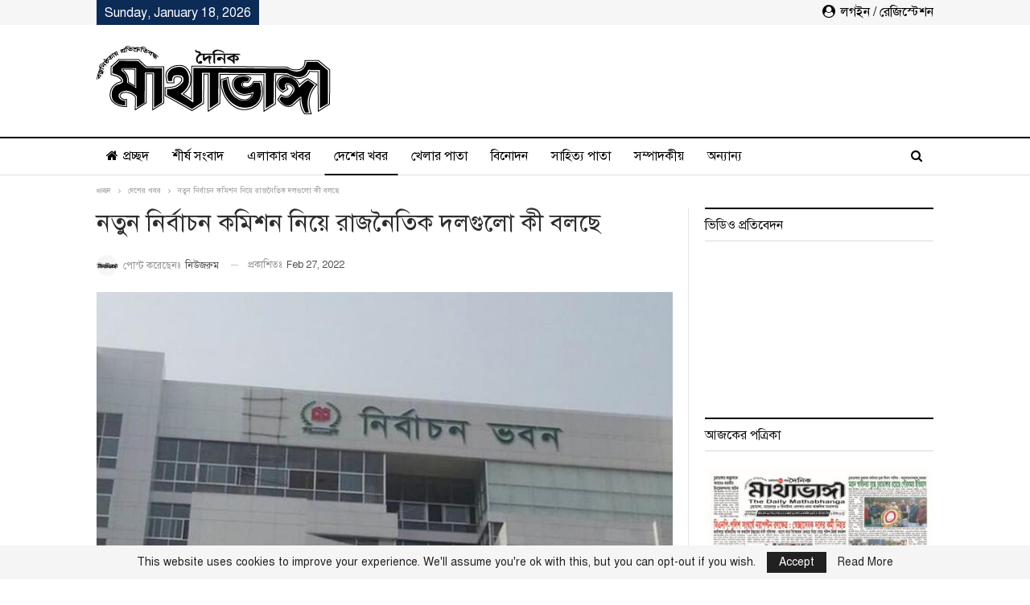

--- FILE ---
content_type: text/html; charset=UTF-8
request_url: https://www.mathabhanga.com/%E0%A6%A6%E0%A7%87%E0%A6%B6%E0%A7%87%E0%A6%B0-%E0%A6%96%E0%A6%AC%E0%A6%B0/%E0%A6%A8%E0%A6%A4%E0%A7%81%E0%A6%A8-%E0%A6%A8%E0%A6%BF%E0%A6%B0%E0%A7%8D%E0%A6%AC%E0%A6%BE%E0%A6%9A%E0%A6%A8-%E0%A6%95%E0%A6%AE%E0%A6%BF%E0%A6%B6%E0%A6%A8-%E0%A6%A8%E0%A6%BF%E0%A7%9F%E0%A7%87-%E0%A6%B0%E0%A6%BE%E0%A6%9C%E0%A6%A8%E0%A7%88%E0%A6%A4%E0%A6%BF%E0%A6%95-%E0%A6%A6%E0%A6%B2%E0%A6%97%E0%A7%81%E0%A6%B2%E0%A7%8B-%E0%A6%95%E0%A7%80-%E0%A6%AC%E0%A6%B2%E0%A6%9B%E0%A7%87/
body_size: 21325
content:
<!DOCTYPE html>
<!--[if IE 8]>
<html class="ie ie8" lang="en-US" prefix="og: https://ogp.me/ns#"> <![endif]-->
<!--[if IE 9]>
<html class="ie ie9" lang="en-US" prefix="og: https://ogp.me/ns#"> <![endif]-->
<!--[if gt IE 9]><!-->
<html lang="en-US" prefix="og: https://ogp.me/ns#"> <!--<![endif]-->
<head>
<meta charset="UTF-8">
<meta http-equiv="X-UA-Compatible" content="IE=edge">
<meta name="viewport" content="width=device-width, initial-scale=1.0">
<link rel="pingback" href="https://www.mathabhanga.com/xmlrpc.php"/>
<!-- Search Engine Optimization by Rank Math - https://rankmath.com/ -->
<title>নতুন নির্বাচন কমিশন নিয়ে রাজনৈতিক দলগুলো কী বলছে | দৈনিক মাথাভাঙ্গা</title>
<meta name="description" content="স্টাফ রিপোর্টার: ভোটের প্রতি দেশের মানুষের আস্থা ফেরানোই নবগঠিত নির্বাচন কমিশনের জন্য বড় চ্যালেঞ্জ বলে মনে করছেন বিভিন্ন রাজনৈতিক দলের শীর্ষ নেতারা। তাদের"/>
<meta name="robots" content="follow, index, max-snippet:-1, max-video-preview:-1, max-image-preview:large"/>
<link rel="canonical" href="https://www.mathabhanga.com/%e0%a6%a6%e0%a7%87%e0%a6%b6%e0%a7%87%e0%a6%b0-%e0%a6%96%e0%a6%ac%e0%a6%b0/%e0%a6%a8%e0%a6%a4%e0%a7%81%e0%a6%a8-%e0%a6%a8%e0%a6%bf%e0%a6%b0%e0%a7%8d%e0%a6%ac%e0%a6%be%e0%a6%9a%e0%a6%a8-%e0%a6%95%e0%a6%ae%e0%a6%bf%e0%a6%b6%e0%a6%a8-%e0%a6%a8%e0%a6%bf%e0%a7%9f%e0%a7%87-%e0%a6%b0%e0%a6%be%e0%a6%9c%e0%a6%a8%e0%a7%88%e0%a6%a4%e0%a6%bf%e0%a6%95-%e0%a6%a6%e0%a6%b2%e0%a6%97%e0%a7%81%e0%a6%b2%e0%a7%8b-%e0%a6%95%e0%a7%80-%e0%a6%ac%e0%a6%b2%e0%a6%9b%e0%a7%87/" />
<meta property="og:locale" content="en_US" />
<meta property="og:type" content="article" />
<meta property="og:title" content="নতুন নির্বাচন কমিশন নিয়ে রাজনৈতিক দলগুলো কী বলছে | দৈনিক মাথাভাঙ্গা" />
<meta property="og:description" content="স্টাফ রিপোর্টার: ভোটের প্রতি দেশের মানুষের আস্থা ফেরানোই নবগঠিত নির্বাচন কমিশনের জন্য বড় চ্যালেঞ্জ বলে মনে করছেন বিভিন্ন রাজনৈতিক দলের শীর্ষ নেতারা। তাদের" />
<meta property="og:url" content="https://www.mathabhanga.com/%e0%a6%a6%e0%a7%87%e0%a6%b6%e0%a7%87%e0%a6%b0-%e0%a6%96%e0%a6%ac%e0%a6%b0/%e0%a6%a8%e0%a6%a4%e0%a7%81%e0%a6%a8-%e0%a6%a8%e0%a6%bf%e0%a6%b0%e0%a7%8d%e0%a6%ac%e0%a6%be%e0%a6%9a%e0%a6%a8-%e0%a6%95%e0%a6%ae%e0%a6%bf%e0%a6%b6%e0%a6%a8-%e0%a6%a8%e0%a6%bf%e0%a7%9f%e0%a7%87-%e0%a6%b0%e0%a6%be%e0%a6%9c%e0%a6%a8%e0%a7%88%e0%a6%a4%e0%a6%bf%e0%a6%95-%e0%a6%a6%e0%a6%b2%e0%a6%97%e0%a7%81%e0%a6%b2%e0%a7%8b-%e0%a6%95%e0%a7%80-%e0%a6%ac%e0%a6%b2%e0%a6%9b%e0%a7%87/" />
<meta property="og:site_name" content="দৈনিক মাথাভাঙ্গা" />
<meta property="article:section" content="দেশের খবর" />
<meta property="fb:app_id" content="2384724311562812" />
<meta property="og:image" content="https://www.mathabhanga.com/wp-content/uploads/2021/03/vote-1.jpg" />
<meta property="og:image:secure_url" content="https://www.mathabhanga.com/wp-content/uploads/2021/03/vote-1.jpg" />
<meta property="og:image:width" content="750" />
<meta property="og:image:height" content="450" />
<meta property="og:image:alt" content="নতুন নির্বাচন কমিশন নিয়ে রাজনৈতিক দলগুলো কী বলছে" />
<meta property="og:image:type" content="image/jpeg" />
<meta property="article:published_time" content="2022-02-27T05:01:01+06:00" />
<meta name="twitter:card" content="summary_large_image" />
<meta name="twitter:title" content="নতুন নির্বাচন কমিশন নিয়ে রাজনৈতিক দলগুলো কী বলছে | দৈনিক মাথাভাঙ্গা" />
<meta name="twitter:description" content="স্টাফ রিপোর্টার: ভোটের প্রতি দেশের মানুষের আস্থা ফেরানোই নবগঠিত নির্বাচন কমিশনের জন্য বড় চ্যালেঞ্জ বলে মনে করছেন বিভিন্ন রাজনৈতিক দলের শীর্ষ নেতারা। তাদের" />
<meta name="twitter:image" content="https://www.mathabhanga.com/wp-content/uploads/2021/03/vote-1.jpg" />
<meta name="twitter:label1" content="Written by" />
<meta name="twitter:data1" content="নিউজরুম" />
<meta name="twitter:label2" content="Time to read" />
<meta name="twitter:data2" content="9 minutes" />
<script type="application/ld+json" class="rank-math-schema">{"@context":"https://schema.org","@graph":[{"@type":"Place","@id":"https://www.mathabhanga.com/#place","address":{"@type":"PostalAddress","streetAddress":"Mathabhanga Road, Chalpotti","addressLocality":"Chuadanga","addressRegion":"Khulna","postalCode":"7200","addressCountry":"Bangladesh"}},{"@type":"Organization","@id":"https://www.mathabhanga.com/#organization","name":"\u09a6\u09c8\u09a8\u09bf\u0995 \u09ae\u09be\u09a5\u09be\u09ad\u09be\u0999\u09cd\u0997\u09be","url":"https://www.mathabhanga.com","email":"mathabhanga@gmail.com","address":{"@type":"PostalAddress","streetAddress":"Mathabhanga Road, Chalpotti","addressLocality":"Chuadanga","addressRegion":"Khulna","postalCode":"7200","addressCountry":"Bangladesh"},"logo":{"@type":"ImageObject","@id":"https://www.mathabhanga.com/#logo","url":"https://www.mathabhanga.com/wp-content/uploads/2020/04/logo1.png","contentUrl":"https://www.mathabhanga.com/wp-content/uploads/2020/04/logo1.png","caption":"\u09a6\u09c8\u09a8\u09bf\u0995 \u09ae\u09be\u09a5\u09be\u09ad\u09be\u0999\u09cd\u0997\u09be","inLanguage":"en-US","width":"291","height":"85"},"contactPoint":[{"@type":"ContactPoint","telephone":"+880 17-1138-3303","contactType":"customer support"},{"@type":"ContactPoint","telephone":"+880 17-1616-9425","contactType":"billing support"},{"@type":"ContactPoint","telephone":"+880 18-6700-9008","contactType":"technical support"}],"location":{"@id":"https://www.mathabhanga.com/#place"}},{"@type":"WebSite","@id":"https://www.mathabhanga.com/#website","url":"https://www.mathabhanga.com","name":"\u09a6\u09c8\u09a8\u09bf\u0995 \u09ae\u09be\u09a5\u09be\u09ad\u09be\u0999\u09cd\u0997\u09be","publisher":{"@id":"https://www.mathabhanga.com/#organization"},"inLanguage":"en-US"},{"@type":"ImageObject","@id":"https://www.mathabhanga.com/wp-content/uploads/2021/03/vote-1.jpg","url":"https://www.mathabhanga.com/wp-content/uploads/2021/03/vote-1.jpg","width":"750","height":"450","inLanguage":"en-US"},{"@type":"BreadcrumbList","@id":"https://www.mathabhanga.com/%e0%a6%a6%e0%a7%87%e0%a6%b6%e0%a7%87%e0%a6%b0-%e0%a6%96%e0%a6%ac%e0%a6%b0/%e0%a6%a8%e0%a6%a4%e0%a7%81%e0%a6%a8-%e0%a6%a8%e0%a6%bf%e0%a6%b0%e0%a7%8d%e0%a6%ac%e0%a6%be%e0%a6%9a%e0%a6%a8-%e0%a6%95%e0%a6%ae%e0%a6%bf%e0%a6%b6%e0%a6%a8-%e0%a6%a8%e0%a6%bf%e0%a7%9f%e0%a7%87-%e0%a6%b0%e0%a6%be%e0%a6%9c%e0%a6%a8%e0%a7%88%e0%a6%a4%e0%a6%bf%e0%a6%95-%e0%a6%a6%e0%a6%b2%e0%a6%97%e0%a7%81%e0%a6%b2%e0%a7%8b-%e0%a6%95%e0%a7%80-%e0%a6%ac%e0%a6%b2%e0%a6%9b%e0%a7%87/#breadcrumb","itemListElement":[{"@type":"ListItem","position":"1","item":{"@id":"https://www.mathabhanga.com","name":"\u0986\u099c\u0995\u09c7\u09b0 \u09aa\u09a4\u09cd\u09b0\u09bf\u0995\u09be"}},{"@type":"ListItem","position":"2","item":{"@id":"https://www.mathabhanga.com/%e0%a6%a6%e0%a7%87%e0%a6%b6%e0%a7%87%e0%a6%b0-%e0%a6%96%e0%a6%ac%e0%a6%b0/%e0%a6%a8%e0%a6%a4%e0%a7%81%e0%a6%a8-%e0%a6%a8%e0%a6%bf%e0%a6%b0%e0%a7%8d%e0%a6%ac%e0%a6%be%e0%a6%9a%e0%a6%a8-%e0%a6%95%e0%a6%ae%e0%a6%bf%e0%a6%b6%e0%a6%a8-%e0%a6%a8%e0%a6%bf%e0%a7%9f%e0%a7%87-%e0%a6%b0%e0%a6%be%e0%a6%9c%e0%a6%a8%e0%a7%88%e0%a6%a4%e0%a6%bf%e0%a6%95-%e0%a6%a6%e0%a6%b2%e0%a6%97%e0%a7%81%e0%a6%b2%e0%a7%8b-%e0%a6%95%e0%a7%80-%e0%a6%ac%e0%a6%b2%e0%a6%9b%e0%a7%87/","name":"\u09a8\u09a4\u09c1\u09a8 \u09a8\u09bf\u09b0\u09cd\u09ac\u09be\u099a\u09a8 \u0995\u09ae\u09bf\u09b6\u09a8 \u09a8\u09bf\u09df\u09c7 \u09b0\u09be\u099c\u09a8\u09c8\u09a4\u09bf\u0995 \u09a6\u09b2\u0997\u09c1\u09b2\u09cb \u0995\u09c0 \u09ac\u09b2\u099b\u09c7"}}]},{"@type":"WebPage","@id":"https://www.mathabhanga.com/%e0%a6%a6%e0%a7%87%e0%a6%b6%e0%a7%87%e0%a6%b0-%e0%a6%96%e0%a6%ac%e0%a6%b0/%e0%a6%a8%e0%a6%a4%e0%a7%81%e0%a6%a8-%e0%a6%a8%e0%a6%bf%e0%a6%b0%e0%a7%8d%e0%a6%ac%e0%a6%be%e0%a6%9a%e0%a6%a8-%e0%a6%95%e0%a6%ae%e0%a6%bf%e0%a6%b6%e0%a6%a8-%e0%a6%a8%e0%a6%bf%e0%a7%9f%e0%a7%87-%e0%a6%b0%e0%a6%be%e0%a6%9c%e0%a6%a8%e0%a7%88%e0%a6%a4%e0%a6%bf%e0%a6%95-%e0%a6%a6%e0%a6%b2%e0%a6%97%e0%a7%81%e0%a6%b2%e0%a7%8b-%e0%a6%95%e0%a7%80-%e0%a6%ac%e0%a6%b2%e0%a6%9b%e0%a7%87/#webpage","url":"https://www.mathabhanga.com/%e0%a6%a6%e0%a7%87%e0%a6%b6%e0%a7%87%e0%a6%b0-%e0%a6%96%e0%a6%ac%e0%a6%b0/%e0%a6%a8%e0%a6%a4%e0%a7%81%e0%a6%a8-%e0%a6%a8%e0%a6%bf%e0%a6%b0%e0%a7%8d%e0%a6%ac%e0%a6%be%e0%a6%9a%e0%a6%a8-%e0%a6%95%e0%a6%ae%e0%a6%bf%e0%a6%b6%e0%a6%a8-%e0%a6%a8%e0%a6%bf%e0%a7%9f%e0%a7%87-%e0%a6%b0%e0%a6%be%e0%a6%9c%e0%a6%a8%e0%a7%88%e0%a6%a4%e0%a6%bf%e0%a6%95-%e0%a6%a6%e0%a6%b2%e0%a6%97%e0%a7%81%e0%a6%b2%e0%a7%8b-%e0%a6%95%e0%a7%80-%e0%a6%ac%e0%a6%b2%e0%a6%9b%e0%a7%87/","name":"\u09a8\u09a4\u09c1\u09a8 \u09a8\u09bf\u09b0\u09cd\u09ac\u09be\u099a\u09a8 \u0995\u09ae\u09bf\u09b6\u09a8 \u09a8\u09bf\u09df\u09c7 \u09b0\u09be\u099c\u09a8\u09c8\u09a4\u09bf\u0995 \u09a6\u09b2\u0997\u09c1\u09b2\u09cb \u0995\u09c0 \u09ac\u09b2\u099b\u09c7 | \u09a6\u09c8\u09a8\u09bf\u0995 \u09ae\u09be\u09a5\u09be\u09ad\u09be\u0999\u09cd\u0997\u09be","datePublished":"2022-02-27T05:01:01+06:00","dateModified":"2022-02-27T05:01:01+06:00","isPartOf":{"@id":"https://www.mathabhanga.com/#website"},"primaryImageOfPage":{"@id":"https://www.mathabhanga.com/wp-content/uploads/2021/03/vote-1.jpg"},"inLanguage":"en-US","breadcrumb":{"@id":"https://www.mathabhanga.com/%e0%a6%a6%e0%a7%87%e0%a6%b6%e0%a7%87%e0%a6%b0-%e0%a6%96%e0%a6%ac%e0%a6%b0/%e0%a6%a8%e0%a6%a4%e0%a7%81%e0%a6%a8-%e0%a6%a8%e0%a6%bf%e0%a6%b0%e0%a7%8d%e0%a6%ac%e0%a6%be%e0%a6%9a%e0%a6%a8-%e0%a6%95%e0%a6%ae%e0%a6%bf%e0%a6%b6%e0%a6%a8-%e0%a6%a8%e0%a6%bf%e0%a7%9f%e0%a7%87-%e0%a6%b0%e0%a6%be%e0%a6%9c%e0%a6%a8%e0%a7%88%e0%a6%a4%e0%a6%bf%e0%a6%95-%e0%a6%a6%e0%a6%b2%e0%a6%97%e0%a7%81%e0%a6%b2%e0%a7%8b-%e0%a6%95%e0%a7%80-%e0%a6%ac%e0%a6%b2%e0%a6%9b%e0%a7%87/#breadcrumb"}},{"@type":"Person","@id":"https://www.mathabhanga.com/author/newsroom/","name":"\u09a8\u09bf\u0989\u099c\u09b0\u09c1\u09ae","url":"https://www.mathabhanga.com/author/newsroom/","image":{"@type":"ImageObject","@id":"https://www.mathabhanga.com/wp-content/uploads/2020/04/thumb-150x150.png","url":"https://www.mathabhanga.com/wp-content/uploads/2020/04/thumb-150x150.png","caption":"\u09a8\u09bf\u0989\u099c\u09b0\u09c1\u09ae","inLanguage":"en-US"},"worksFor":{"@id":"https://www.mathabhanga.com/#organization"}},{"@type":"NewsArticle","headline":"\u09a8\u09a4\u09c1\u09a8 \u09a8\u09bf\u09b0\u09cd\u09ac\u09be\u099a\u09a8 \u0995\u09ae\u09bf\u09b6\u09a8 \u09a8\u09bf\u09df\u09c7 \u09b0\u09be\u099c\u09a8\u09c8\u09a4\u09bf\u0995 \u09a6\u09b2\u0997\u09c1\u09b2\u09cb \u0995\u09c0 \u09ac\u09b2\u099b\u09c7 | \u09a6\u09c8\u09a8\u09bf\u0995 \u09ae\u09be\u09a5\u09be\u09ad\u09be\u0999\u09cd\u0997\u09be","datePublished":"2022-02-27T05:01:01+06:00","dateModified":"2022-02-27T05:01:01+06:00","author":{"@id":"https://www.mathabhanga.com/author/newsroom/","name":"\u09a8\u09bf\u0989\u099c\u09b0\u09c1\u09ae"},"publisher":{"@id":"https://www.mathabhanga.com/#organization"},"description":"\u09b8\u09cd\u099f\u09be\u09ab \u09b0\u09bf\u09aa\u09cb\u09b0\u09cd\u099f\u09be\u09b0: \u09ad\u09cb\u099f\u09c7\u09b0 \u09aa\u09cd\u09b0\u09a4\u09bf \u09a6\u09c7\u09b6\u09c7\u09b0 \u09ae\u09be\u09a8\u09c1\u09b7\u09c7\u09b0 \u0986\u09b8\u09cd\u09a5\u09be \u09ab\u09c7\u09b0\u09be\u09a8\u09cb\u0987 \u09a8\u09ac\u0997\u09a0\u09bf\u09a4 \u09a8\u09bf\u09b0\u09cd\u09ac\u09be\u099a\u09a8 \u0995\u09ae\u09bf\u09b6\u09a8\u09c7\u09b0 \u099c\u09a8\u09cd\u09af \u09ac\u09dc \u099a\u09cd\u09af\u09be\u09b2\u09c7\u099e\u09cd\u099c \u09ac\u09b2\u09c7 \u09ae\u09a8\u09c7 \u0995\u09b0\u099b\u09c7\u09a8 \u09ac\u09bf\u09ad\u09bf\u09a8\u09cd\u09a8 \u09b0\u09be\u099c\u09a8\u09c8\u09a4\u09bf\u0995 \u09a6\u09b2\u09c7\u09b0 \u09b6\u09c0\u09b0\u09cd\u09b7 \u09a8\u09c7\u09a4\u09be\u09b0\u09be\u0964 \u09a4\u09be\u09a6\u09c7\u09b0","name":"\u09a8\u09a4\u09c1\u09a8 \u09a8\u09bf\u09b0\u09cd\u09ac\u09be\u099a\u09a8 \u0995\u09ae\u09bf\u09b6\u09a8 \u09a8\u09bf\u09df\u09c7 \u09b0\u09be\u099c\u09a8\u09c8\u09a4\u09bf\u0995 \u09a6\u09b2\u0997\u09c1\u09b2\u09cb \u0995\u09c0 \u09ac\u09b2\u099b\u09c7 | \u09a6\u09c8\u09a8\u09bf\u0995 \u09ae\u09be\u09a5\u09be\u09ad\u09be\u0999\u09cd\u0997\u09be","@id":"https://www.mathabhanga.com/%e0%a6%a6%e0%a7%87%e0%a6%b6%e0%a7%87%e0%a6%b0-%e0%a6%96%e0%a6%ac%e0%a6%b0/%e0%a6%a8%e0%a6%a4%e0%a7%81%e0%a6%a8-%e0%a6%a8%e0%a6%bf%e0%a6%b0%e0%a7%8d%e0%a6%ac%e0%a6%be%e0%a6%9a%e0%a6%a8-%e0%a6%95%e0%a6%ae%e0%a6%bf%e0%a6%b6%e0%a6%a8-%e0%a6%a8%e0%a6%bf%e0%a7%9f%e0%a7%87-%e0%a6%b0%e0%a6%be%e0%a6%9c%e0%a6%a8%e0%a7%88%e0%a6%a4%e0%a6%bf%e0%a6%95-%e0%a6%a6%e0%a6%b2%e0%a6%97%e0%a7%81%e0%a6%b2%e0%a7%8b-%e0%a6%95%e0%a7%80-%e0%a6%ac%e0%a6%b2%e0%a6%9b%e0%a7%87/#richSnippet","isPartOf":{"@id":"https://www.mathabhanga.com/%e0%a6%a6%e0%a7%87%e0%a6%b6%e0%a7%87%e0%a6%b0-%e0%a6%96%e0%a6%ac%e0%a6%b0/%e0%a6%a8%e0%a6%a4%e0%a7%81%e0%a6%a8-%e0%a6%a8%e0%a6%bf%e0%a6%b0%e0%a7%8d%e0%a6%ac%e0%a6%be%e0%a6%9a%e0%a6%a8-%e0%a6%95%e0%a6%ae%e0%a6%bf%e0%a6%b6%e0%a6%a8-%e0%a6%a8%e0%a6%bf%e0%a7%9f%e0%a7%87-%e0%a6%b0%e0%a6%be%e0%a6%9c%e0%a6%a8%e0%a7%88%e0%a6%a4%e0%a6%bf%e0%a6%95-%e0%a6%a6%e0%a6%b2%e0%a6%97%e0%a7%81%e0%a6%b2%e0%a7%8b-%e0%a6%95%e0%a7%80-%e0%a6%ac%e0%a6%b2%e0%a6%9b%e0%a7%87/#webpage"},"image":{"@id":"https://www.mathabhanga.com/wp-content/uploads/2021/03/vote-1.jpg"},"inLanguage":"en-US","mainEntityOfPage":{"@id":"https://www.mathabhanga.com/%e0%a6%a6%e0%a7%87%e0%a6%b6%e0%a7%87%e0%a6%b0-%e0%a6%96%e0%a6%ac%e0%a6%b0/%e0%a6%a8%e0%a6%a4%e0%a7%81%e0%a6%a8-%e0%a6%a8%e0%a6%bf%e0%a6%b0%e0%a7%8d%e0%a6%ac%e0%a6%be%e0%a6%9a%e0%a6%a8-%e0%a6%95%e0%a6%ae%e0%a6%bf%e0%a6%b6%e0%a6%a8-%e0%a6%a8%e0%a6%bf%e0%a7%9f%e0%a7%87-%e0%a6%b0%e0%a6%be%e0%a6%9c%e0%a6%a8%e0%a7%88%e0%a6%a4%e0%a6%bf%e0%a6%95-%e0%a6%a6%e0%a6%b2%e0%a6%97%e0%a7%81%e0%a6%b2%e0%a7%8b-%e0%a6%95%e0%a7%80-%e0%a6%ac%e0%a6%b2%e0%a6%9b%e0%a7%87/#webpage"}}]}</script>
<!-- /Rank Math WordPress SEO plugin -->
<!-- Better Open Graph, Schema.org & Twitter Integration -->
<meta property="og:locale" content="en_us"/>
<meta property="og:site_name" content="দৈনিক মাথাভাঙ্গা"/>
<meta property="og:url" content="https://www.mathabhanga.com/%e0%a6%a6%e0%a7%87%e0%a6%b6%e0%a7%87%e0%a6%b0-%e0%a6%96%e0%a6%ac%e0%a6%b0/%e0%a6%a8%e0%a6%a4%e0%a7%81%e0%a6%a8-%e0%a6%a8%e0%a6%bf%e0%a6%b0%e0%a7%8d%e0%a6%ac%e0%a6%be%e0%a6%9a%e0%a6%a8-%e0%a6%95%e0%a6%ae%e0%a6%bf%e0%a6%b6%e0%a6%a8-%e0%a6%a8%e0%a6%bf%e0%a7%9f%e0%a7%87-%e0%a6%b0%e0%a6%be%e0%a6%9c%e0%a6%a8%e0%a7%88%e0%a6%a4%e0%a6%bf%e0%a6%95-%e0%a6%a6%e0%a6%b2%e0%a6%97%e0%a7%81%e0%a6%b2%e0%a7%8b-%e0%a6%95%e0%a7%80-%e0%a6%ac%e0%a6%b2%e0%a6%9b%e0%a7%87/"/>
<meta property="og:title" content="নতুন নির্বাচন কমিশন নিয়ে রাজনৈতিক দলগুলো কী বলছে"/>
<meta property="og:image" content="https://www.mathabhanga.com/wp-content/uploads/2021/03/vote-1.jpg"/>
<meta property="article:section" content="দেশের খবর"/>
<meta property="og:description" content="স্টাফ রিপোর্টার: ভোটের প্রতি দেশের মানুষের আস্থা ফেরানোই নবগঠিত নির্বাচন কমিশনের জন্য বড় চ্যালেঞ্জ বলে মনে করছেন বিভিন্ন রাজনৈতিক দলের শীর্ষ নেতারা। তাদের মতে, বিদায়ী কমিশনের নেতৃত্বে গত ৫ বছরে জাতীয় সংসদ থেকে শুরু করে তৃণমূল পর্যায়ে যে ভোট হয়েছে- তা"/>
<meta property="og:type" content="article"/>
<meta name="twitter:card" content="summary"/>
<meta name="twitter:url" content="https://www.mathabhanga.com/%e0%a6%a6%e0%a7%87%e0%a6%b6%e0%a7%87%e0%a6%b0-%e0%a6%96%e0%a6%ac%e0%a6%b0/%e0%a6%a8%e0%a6%a4%e0%a7%81%e0%a6%a8-%e0%a6%a8%e0%a6%bf%e0%a6%b0%e0%a7%8d%e0%a6%ac%e0%a6%be%e0%a6%9a%e0%a6%a8-%e0%a6%95%e0%a6%ae%e0%a6%bf%e0%a6%b6%e0%a6%a8-%e0%a6%a8%e0%a6%bf%e0%a7%9f%e0%a7%87-%e0%a6%b0%e0%a6%be%e0%a6%9c%e0%a6%a8%e0%a7%88%e0%a6%a4%e0%a6%bf%e0%a6%95-%e0%a6%a6%e0%a6%b2%e0%a6%97%e0%a7%81%e0%a6%b2%e0%a7%8b-%e0%a6%95%e0%a7%80-%e0%a6%ac%e0%a6%b2%e0%a6%9b%e0%a7%87/"/>
<meta name="twitter:title" content="নতুন নির্বাচন কমিশন নিয়ে রাজনৈতিক দলগুলো কী বলছে"/>
<meta name="twitter:description" content="স্টাফ রিপোর্টার: ভোটের প্রতি দেশের মানুষের আস্থা ফেরানোই নবগঠিত নির্বাচন কমিশনের জন্য বড় চ্যালেঞ্জ বলে মনে করছেন বিভিন্ন রাজনৈতিক দলের শীর্ষ নেতারা। তাদের মতে, বিদায়ী কমিশনের নেতৃত্বে গত ৫ বছরে জাতীয় সংসদ থেকে শুরু করে তৃণমূল পর্যায়ে যে ভোট হয়েছে- তা"/>
<meta name="twitter:image" content="https://www.mathabhanga.com/wp-content/uploads/2021/03/vote-1.jpg"/>
<!-- / Better Open Graph, Schema.org & Twitter Integration. -->
<link rel="alternate" type="application/rss+xml" title="দৈনিক মাথাভাঙ্গা &raquo; Feed" href="https://www.mathabhanga.com/feed/" />
<link rel="alternate" type="application/rss+xml" title="দৈনিক মাথাভাঙ্গা &raquo; Comments Feed" href="https://www.mathabhanga.com/comments/feed/" />
<link rel="alternate" type="application/rss+xml" title="দৈনিক মাথাভাঙ্গা &raquo; নতুন নির্বাচন কমিশন নিয়ে রাজনৈতিক দলগুলো কী বলছে Comments Feed" href="https://www.mathabhanga.com/%e0%a6%a6%e0%a7%87%e0%a6%b6%e0%a7%87%e0%a6%b0-%e0%a6%96%e0%a6%ac%e0%a6%b0/%e0%a6%a8%e0%a6%a4%e0%a7%81%e0%a6%a8-%e0%a6%a8%e0%a6%bf%e0%a6%b0%e0%a7%8d%e0%a6%ac%e0%a6%be%e0%a6%9a%e0%a6%a8-%e0%a6%95%e0%a6%ae%e0%a6%bf%e0%a6%b6%e0%a6%a8-%e0%a6%a8%e0%a6%bf%e0%a7%9f%e0%a7%87-%e0%a6%b0%e0%a6%be%e0%a6%9c%e0%a6%a8%e0%a7%88%e0%a6%a4%e0%a6%bf%e0%a6%95-%e0%a6%a6%e0%a6%b2%e0%a6%97%e0%a7%81%e0%a6%b2%e0%a7%8b-%e0%a6%95%e0%a7%80-%e0%a6%ac%e0%a6%b2%e0%a6%9b%e0%a7%87/feed/" />
<!-- <link rel='stylesheet' id='wp-block-library-css' href='https://www.mathabhanga.com/wp-includes/css/dist/block-library/style.min.css?ver=6.6.4' type='text/css' media='all' /> -->
<link rel="stylesheet" type="text/css" href="//www.mathabhanga.com/wp-content/cache/wpfc-minified/4dzpqgl/fx3kt.css" media="all"/>
<style id='classic-theme-styles-inline-css' type='text/css'>
/*! This file is auto-generated */
.wp-block-button__link{color:#fff;background-color:#32373c;border-radius:9999px;box-shadow:none;text-decoration:none;padding:calc(.667em + 2px) calc(1.333em + 2px);font-size:1.125em}.wp-block-file__button{background:#32373c;color:#fff;text-decoration:none}
</style>
<style id='global-styles-inline-css' type='text/css'>
:root{--wp--preset--aspect-ratio--square: 1;--wp--preset--aspect-ratio--4-3: 4/3;--wp--preset--aspect-ratio--3-4: 3/4;--wp--preset--aspect-ratio--3-2: 3/2;--wp--preset--aspect-ratio--2-3: 2/3;--wp--preset--aspect-ratio--16-9: 16/9;--wp--preset--aspect-ratio--9-16: 9/16;--wp--preset--color--black: #000000;--wp--preset--color--cyan-bluish-gray: #abb8c3;--wp--preset--color--white: #ffffff;--wp--preset--color--pale-pink: #f78da7;--wp--preset--color--vivid-red: #cf2e2e;--wp--preset--color--luminous-vivid-orange: #ff6900;--wp--preset--color--luminous-vivid-amber: #fcb900;--wp--preset--color--light-green-cyan: #7bdcb5;--wp--preset--color--vivid-green-cyan: #00d084;--wp--preset--color--pale-cyan-blue: #8ed1fc;--wp--preset--color--vivid-cyan-blue: #0693e3;--wp--preset--color--vivid-purple: #9b51e0;--wp--preset--gradient--vivid-cyan-blue-to-vivid-purple: linear-gradient(135deg,rgba(6,147,227,1) 0%,rgb(155,81,224) 100%);--wp--preset--gradient--light-green-cyan-to-vivid-green-cyan: linear-gradient(135deg,rgb(122,220,180) 0%,rgb(0,208,130) 100%);--wp--preset--gradient--luminous-vivid-amber-to-luminous-vivid-orange: linear-gradient(135deg,rgba(252,185,0,1) 0%,rgba(255,105,0,1) 100%);--wp--preset--gradient--luminous-vivid-orange-to-vivid-red: linear-gradient(135deg,rgba(255,105,0,1) 0%,rgb(207,46,46) 100%);--wp--preset--gradient--very-light-gray-to-cyan-bluish-gray: linear-gradient(135deg,rgb(238,238,238) 0%,rgb(169,184,195) 100%);--wp--preset--gradient--cool-to-warm-spectrum: linear-gradient(135deg,rgb(74,234,220) 0%,rgb(151,120,209) 20%,rgb(207,42,186) 40%,rgb(238,44,130) 60%,rgb(251,105,98) 80%,rgb(254,248,76) 100%);--wp--preset--gradient--blush-light-purple: linear-gradient(135deg,rgb(255,206,236) 0%,rgb(152,150,240) 100%);--wp--preset--gradient--blush-bordeaux: linear-gradient(135deg,rgb(254,205,165) 0%,rgb(254,45,45) 50%,rgb(107,0,62) 100%);--wp--preset--gradient--luminous-dusk: linear-gradient(135deg,rgb(255,203,112) 0%,rgb(199,81,192) 50%,rgb(65,88,208) 100%);--wp--preset--gradient--pale-ocean: linear-gradient(135deg,rgb(255,245,203) 0%,rgb(182,227,212) 50%,rgb(51,167,181) 100%);--wp--preset--gradient--electric-grass: linear-gradient(135deg,rgb(202,248,128) 0%,rgb(113,206,126) 100%);--wp--preset--gradient--midnight: linear-gradient(135deg,rgb(2,3,129) 0%,rgb(40,116,252) 100%);--wp--preset--font-size--small: 13px;--wp--preset--font-size--medium: 20px;--wp--preset--font-size--large: 36px;--wp--preset--font-size--x-large: 42px;--wp--preset--spacing--20: 0.44rem;--wp--preset--spacing--30: 0.67rem;--wp--preset--spacing--40: 1rem;--wp--preset--spacing--50: 1.5rem;--wp--preset--spacing--60: 2.25rem;--wp--preset--spacing--70: 3.38rem;--wp--preset--spacing--80: 5.06rem;--wp--preset--shadow--natural: 6px 6px 9px rgba(0, 0, 0, 0.2);--wp--preset--shadow--deep: 12px 12px 50px rgba(0, 0, 0, 0.4);--wp--preset--shadow--sharp: 6px 6px 0px rgba(0, 0, 0, 0.2);--wp--preset--shadow--outlined: 6px 6px 0px -3px rgba(255, 255, 255, 1), 6px 6px rgba(0, 0, 0, 1);--wp--preset--shadow--crisp: 6px 6px 0px rgba(0, 0, 0, 1);}:where(.is-layout-flex){gap: 0.5em;}:where(.is-layout-grid){gap: 0.5em;}body .is-layout-flex{display: flex;}.is-layout-flex{flex-wrap: wrap;align-items: center;}.is-layout-flex > :is(*, div){margin: 0;}body .is-layout-grid{display: grid;}.is-layout-grid > :is(*, div){margin: 0;}:where(.wp-block-columns.is-layout-flex){gap: 2em;}:where(.wp-block-columns.is-layout-grid){gap: 2em;}:where(.wp-block-post-template.is-layout-flex){gap: 1.25em;}:where(.wp-block-post-template.is-layout-grid){gap: 1.25em;}.has-black-color{color: var(--wp--preset--color--black) !important;}.has-cyan-bluish-gray-color{color: var(--wp--preset--color--cyan-bluish-gray) !important;}.has-white-color{color: var(--wp--preset--color--white) !important;}.has-pale-pink-color{color: var(--wp--preset--color--pale-pink) !important;}.has-vivid-red-color{color: var(--wp--preset--color--vivid-red) !important;}.has-luminous-vivid-orange-color{color: var(--wp--preset--color--luminous-vivid-orange) !important;}.has-luminous-vivid-amber-color{color: var(--wp--preset--color--luminous-vivid-amber) !important;}.has-light-green-cyan-color{color: var(--wp--preset--color--light-green-cyan) !important;}.has-vivid-green-cyan-color{color: var(--wp--preset--color--vivid-green-cyan) !important;}.has-pale-cyan-blue-color{color: var(--wp--preset--color--pale-cyan-blue) !important;}.has-vivid-cyan-blue-color{color: var(--wp--preset--color--vivid-cyan-blue) !important;}.has-vivid-purple-color{color: var(--wp--preset--color--vivid-purple) !important;}.has-black-background-color{background-color: var(--wp--preset--color--black) !important;}.has-cyan-bluish-gray-background-color{background-color: var(--wp--preset--color--cyan-bluish-gray) !important;}.has-white-background-color{background-color: var(--wp--preset--color--white) !important;}.has-pale-pink-background-color{background-color: var(--wp--preset--color--pale-pink) !important;}.has-vivid-red-background-color{background-color: var(--wp--preset--color--vivid-red) !important;}.has-luminous-vivid-orange-background-color{background-color: var(--wp--preset--color--luminous-vivid-orange) !important;}.has-luminous-vivid-amber-background-color{background-color: var(--wp--preset--color--luminous-vivid-amber) !important;}.has-light-green-cyan-background-color{background-color: var(--wp--preset--color--light-green-cyan) !important;}.has-vivid-green-cyan-background-color{background-color: var(--wp--preset--color--vivid-green-cyan) !important;}.has-pale-cyan-blue-background-color{background-color: var(--wp--preset--color--pale-cyan-blue) !important;}.has-vivid-cyan-blue-background-color{background-color: var(--wp--preset--color--vivid-cyan-blue) !important;}.has-vivid-purple-background-color{background-color: var(--wp--preset--color--vivid-purple) !important;}.has-black-border-color{border-color: var(--wp--preset--color--black) !important;}.has-cyan-bluish-gray-border-color{border-color: var(--wp--preset--color--cyan-bluish-gray) !important;}.has-white-border-color{border-color: var(--wp--preset--color--white) !important;}.has-pale-pink-border-color{border-color: var(--wp--preset--color--pale-pink) !important;}.has-vivid-red-border-color{border-color: var(--wp--preset--color--vivid-red) !important;}.has-luminous-vivid-orange-border-color{border-color: var(--wp--preset--color--luminous-vivid-orange) !important;}.has-luminous-vivid-amber-border-color{border-color: var(--wp--preset--color--luminous-vivid-amber) !important;}.has-light-green-cyan-border-color{border-color: var(--wp--preset--color--light-green-cyan) !important;}.has-vivid-green-cyan-border-color{border-color: var(--wp--preset--color--vivid-green-cyan) !important;}.has-pale-cyan-blue-border-color{border-color: var(--wp--preset--color--pale-cyan-blue) !important;}.has-vivid-cyan-blue-border-color{border-color: var(--wp--preset--color--vivid-cyan-blue) !important;}.has-vivid-purple-border-color{border-color: var(--wp--preset--color--vivid-purple) !important;}.has-vivid-cyan-blue-to-vivid-purple-gradient-background{background: var(--wp--preset--gradient--vivid-cyan-blue-to-vivid-purple) !important;}.has-light-green-cyan-to-vivid-green-cyan-gradient-background{background: var(--wp--preset--gradient--light-green-cyan-to-vivid-green-cyan) !important;}.has-luminous-vivid-amber-to-luminous-vivid-orange-gradient-background{background: var(--wp--preset--gradient--luminous-vivid-amber-to-luminous-vivid-orange) !important;}.has-luminous-vivid-orange-to-vivid-red-gradient-background{background: var(--wp--preset--gradient--luminous-vivid-orange-to-vivid-red) !important;}.has-very-light-gray-to-cyan-bluish-gray-gradient-background{background: var(--wp--preset--gradient--very-light-gray-to-cyan-bluish-gray) !important;}.has-cool-to-warm-spectrum-gradient-background{background: var(--wp--preset--gradient--cool-to-warm-spectrum) !important;}.has-blush-light-purple-gradient-background{background: var(--wp--preset--gradient--blush-light-purple) !important;}.has-blush-bordeaux-gradient-background{background: var(--wp--preset--gradient--blush-bordeaux) !important;}.has-luminous-dusk-gradient-background{background: var(--wp--preset--gradient--luminous-dusk) !important;}.has-pale-ocean-gradient-background{background: var(--wp--preset--gradient--pale-ocean) !important;}.has-electric-grass-gradient-background{background: var(--wp--preset--gradient--electric-grass) !important;}.has-midnight-gradient-background{background: var(--wp--preset--gradient--midnight) !important;}.has-small-font-size{font-size: var(--wp--preset--font-size--small) !important;}.has-medium-font-size{font-size: var(--wp--preset--font-size--medium) !important;}.has-large-font-size{font-size: var(--wp--preset--font-size--large) !important;}.has-x-large-font-size{font-size: var(--wp--preset--font-size--x-large) !important;}
:where(.wp-block-post-template.is-layout-flex){gap: 1.25em;}:where(.wp-block-post-template.is-layout-grid){gap: 1.25em;}
:where(.wp-block-columns.is-layout-flex){gap: 2em;}:where(.wp-block-columns.is-layout-grid){gap: 2em;}
:root :where(.wp-block-pullquote){font-size: 1.5em;line-height: 1.6;}
</style>
<!-- <link rel='stylesheet' id='bf-slick-css' href='https://www.mathabhanga.com/wp-content/themes/publisher/includes/libs/better-framework/assets/css/slick.min.css?ver=3.15.0' type='text/css' media='all' /> -->
<!-- <link rel='stylesheet' id='pretty-photo-css' href='https://www.mathabhanga.com/wp-content/themes/publisher/includes/libs/better-framework/assets/css/pretty-photo.min.css?ver=3.15.0' type='text/css' media='all' /> -->
<!-- <link rel='stylesheet' id='bs-icons-css' href='https://www.mathabhanga.com/wp-content/themes/publisher/includes/libs/better-framework/assets/css/bs-icons.css?ver=3.15.0' type='text/css' media='all' /> -->
<!-- <link rel='stylesheet' id='theme-libs-css' href='https://www.mathabhanga.com/wp-content/themes/publisher/css/theme-libs.min.css?ver=7.11.0' type='text/css' media='all' /> -->
<!-- <link rel='stylesheet' id='fontawesome-css' href='https://www.mathabhanga.com/wp-content/themes/publisher/includes/libs/better-framework/assets/css/font-awesome.min.css?ver=3.15.0' type='text/css' media='all' /> -->
<!-- <link rel='stylesheet' id='publisher-css' href='https://www.mathabhanga.com/wp-content/themes/publisher/style-7.11.0.min.css?ver=7.11.0' type='text/css' media='all' /> -->
<!-- <link rel='stylesheet' id='publisher-theme-newspaper-css' href='https://www.mathabhanga.com/wp-content/themes/publisher/includes/styles/newspaper/style.min.css?ver=7.11.0' type='text/css' media='all' /> -->
<script src='//www.mathabhanga.com/wp-content/cache/wpfc-minified/7a9jq9fm/fx3kt.js' type="text/javascript"></script>
<!-- <script type="text/javascript" src="https://www.mathabhanga.com/wp-includes/js/jquery/jquery.min.js?ver=3.7.1" id="jquery-core-js"></script> -->
<!-- <script type="text/javascript" src="https://www.mathabhanga.com/wp-includes/js/jquery/jquery-migrate.min.js?ver=3.4.1" id="jquery-migrate-js"></script> -->
<!--[if lt IE 9]>
<script type="text/javascript" src="https://www.mathabhanga.com/wp-content/themes/publisher/includes/libs/better-framework/assets/js/html5shiv.min.js?ver=3.15.0" id="bf-html5shiv-js"></script>
<![endif]-->
<!--[if lt IE 9]>
<script type="text/javascript" src="https://www.mathabhanga.com/wp-content/themes/publisher/includes/libs/better-framework/assets/js/respond.min.js?ver=3.15.0" id="bf-respond-js"></script>
<![endif]-->
<link rel="https://api.w.org/" href="https://www.mathabhanga.com/wp-json/" /><link rel="alternate" title="JSON" type="application/json" href="https://www.mathabhanga.com/wp-json/wp/v2/posts/177553" /><link rel="EditURI" type="application/rsd+xml" title="RSD" href="https://www.mathabhanga.com/xmlrpc.php?rsd" />
<meta name="generator" content="WordPress 6.6.4" />
<link rel='shortlink' href='https://www.mathabhanga.com/?p=177553' />
<link rel="alternate" title="oEmbed (JSON)" type="application/json+oembed" href="https://www.mathabhanga.com/wp-json/oembed/1.0/embed?url=https%3A%2F%2Fwww.mathabhanga.com%2F%25e0%25a6%25a6%25e0%25a7%2587%25e0%25a6%25b6%25e0%25a7%2587%25e0%25a6%25b0-%25e0%25a6%2596%25e0%25a6%25ac%25e0%25a6%25b0%2F%25e0%25a6%25a8%25e0%25a6%25a4%25e0%25a7%2581%25e0%25a6%25a8-%25e0%25a6%25a8%25e0%25a6%25bf%25e0%25a6%25b0%25e0%25a7%258d%25e0%25a6%25ac%25e0%25a6%25be%25e0%25a6%259a%25e0%25a6%25a8-%25e0%25a6%2595%25e0%25a6%25ae%25e0%25a6%25bf%25e0%25a6%25b6%25e0%25a6%25a8-%25e0%25a6%25a8%25e0%25a6%25bf%25e0%25a7%259f%25e0%25a7%2587-%25e0%25a6%25b0%25e0%25a6%25be%25e0%25a6%259c%25e0%25a6%25a8%25e0%25a7%2588%25e0%25a6%25a4%25e0%25a6%25bf%25e0%25a6%2595-%25e0%25a6%25a6%25e0%25a6%25b2%25e0%25a6%2597%25e0%25a7%2581%25e0%25a6%25b2%25e0%25a7%258b-%25e0%25a6%2595%25e0%25a7%2580-%25e0%25a6%25ac%25e0%25a6%25b2%25e0%25a6%259b%25e0%25a7%2587%2F" />
<link rel="alternate" title="oEmbed (XML)" type="text/xml+oembed" href="https://www.mathabhanga.com/wp-json/oembed/1.0/embed?url=https%3A%2F%2Fwww.mathabhanga.com%2F%25e0%25a6%25a6%25e0%25a7%2587%25e0%25a6%25b6%25e0%25a7%2587%25e0%25a6%25b0-%25e0%25a6%2596%25e0%25a6%25ac%25e0%25a6%25b0%2F%25e0%25a6%25a8%25e0%25a6%25a4%25e0%25a7%2581%25e0%25a6%25a8-%25e0%25a6%25a8%25e0%25a6%25bf%25e0%25a6%25b0%25e0%25a7%258d%25e0%25a6%25ac%25e0%25a6%25be%25e0%25a6%259a%25e0%25a6%25a8-%25e0%25a6%2595%25e0%25a6%25ae%25e0%25a6%25bf%25e0%25a6%25b6%25e0%25a6%25a8-%25e0%25a6%25a8%25e0%25a6%25bf%25e0%25a7%259f%25e0%25a7%2587-%25e0%25a6%25b0%25e0%25a6%25be%25e0%25a6%259c%25e0%25a6%25a8%25e0%25a7%2588%25e0%25a6%25a4%25e0%25a6%25bf%25e0%25a6%2595-%25e0%25a6%25a6%25e0%25a6%25b2%25e0%25a6%2597%25e0%25a7%2581%25e0%25a6%25b2%25e0%25a7%258b-%25e0%25a6%2595%25e0%25a7%2580-%25e0%25a6%25ac%25e0%25a6%25b2%25e0%25a6%259b%25e0%25a7%2587%2F&#038;format=xml" />
<link rel="amphtml" href="https://www.mathabhanga.com/amp/%E0%A6%A6%E0%A7%87%E0%A6%B6%E0%A7%87%E0%A6%B0-%E0%A6%96%E0%A6%AC%E0%A6%B0/%E0%A6%A8%E0%A6%A4%E0%A7%81%E0%A6%A8-%E0%A6%A8%E0%A6%BF%E0%A6%B0%E0%A7%8D%E0%A6%AC%E0%A6%BE%E0%A6%9A%E0%A6%A8-%E0%A6%95%E0%A6%AE%E0%A6%BF%E0%A6%B6%E0%A6%A8-%E0%A6%A8%E0%A6%BF%E0%A7%9F%E0%A7%87-%E0%A6%B0%E0%A6%BE%E0%A6%9C%E0%A6%A8%E0%A7%88%E0%A6%A4%E0%A6%BF%E0%A6%95-%E0%A6%A6%E0%A6%B2%E0%A6%97%E0%A7%81%E0%A6%B2%E0%A7%8B-%E0%A6%95%E0%A7%80-%E0%A6%AC%E0%A6%B2%E0%A6%9B%E0%A7%87/"/>
<meta property="fb:pages" content="122060171183551" />
<meta property="ia:markup_url" content="https://www.mathabhanga.com/%e0%a6%a6%e0%a7%87%e0%a6%b6%e0%a7%87%e0%a6%b0-%e0%a6%96%e0%a6%ac%e0%a6%b0/%e0%a6%a8%e0%a6%a4%e0%a7%81%e0%a6%a8-%e0%a6%a8%e0%a6%bf%e0%a6%b0%e0%a7%8d%e0%a6%ac%e0%a6%be%e0%a6%9a%e0%a6%a8-%e0%a6%95%e0%a6%ae%e0%a6%bf%e0%a6%b6%e0%a6%a8-%e0%a6%a8%e0%a6%bf%e0%a7%9f%e0%a7%87-%e0%a6%b0%e0%a6%be%e0%a6%9c%e0%a6%a8%e0%a7%88%e0%a6%a4%e0%a6%bf%e0%a6%95-%e0%a6%a6%e0%a6%b2%e0%a6%97%e0%a7%81%e0%a6%b2%e0%a7%8b-%e0%a6%95%e0%a7%80-%e0%a6%ac%e0%a6%b2%e0%a6%9b%e0%a7%87/?ia_markup=1" />
<meta property="fb:op-recirculation-ads" content="enable=true placement_id=137300961540204_137300981540202"><meta name="generator" content="Powered by WPBakery Page Builder - drag and drop page builder for WordPress."/>
<script type="application/ld+json">{
"@context": "http://schema.org/",
"@type": "Organization",
"@id": "#organization",
"logo": {
"@type": "ImageObject",
"url": "https://mathabhanga.com/wp-content/uploads/2020/04/logo1.png"
},
"url": "https://www.mathabhanga.com/",
"name": "\u09a6\u09c8\u09a8\u09bf\u0995 \u09ae\u09be\u09a5\u09be\u09ad\u09be\u0999\u09cd\u0997\u09be",
"description": "\u09ac\u09b8\u09cd\u09a4\u09c1\u09a8\u09bf\u09b7\u09cd\u09a0\u09a4\u09be\u09df \u09aa\u09cd\u09b0\u09a4\u09bf\u09b6\u09cd\u09b0\u09c1\u09a4\u09bf\u09ac\u09a6\u09cd\u09a7"
}</script>
<script type="application/ld+json">{
"@context": "http://schema.org/",
"@type": "WebSite",
"name": "\u09a6\u09c8\u09a8\u09bf\u0995 \u09ae\u09be\u09a5\u09be\u09ad\u09be\u0999\u09cd\u0997\u09be",
"alternateName": "\u09ac\u09b8\u09cd\u09a4\u09c1\u09a8\u09bf\u09b7\u09cd\u09a0\u09a4\u09be\u09df \u09aa\u09cd\u09b0\u09a4\u09bf\u09b6\u09cd\u09b0\u09c1\u09a4\u09bf\u09ac\u09a6\u09cd\u09a7",
"url": "https://www.mathabhanga.com/"
}</script>
<script type="application/ld+json">{
"@context": "http://schema.org/",
"@type": "NewsArticle",
"headline": "\u09a8\u09a4\u09c1\u09a8 \u09a8\u09bf\u09b0\u09cd\u09ac\u09be\u099a\u09a8 \u0995\u09ae\u09bf\u09b6\u09a8 \u09a8\u09bf\u09df\u09c7 \u09b0\u09be\u099c\u09a8\u09c8\u09a4\u09bf\u0995 \u09a6\u09b2\u0997\u09c1\u09b2\u09cb \u0995\u09c0 \u09ac\u09b2\u099b\u09c7",
"description": "\u09b8\u09cd\u099f\u09be\u09ab \u09b0\u09bf\u09aa\u09cb\u09b0\u09cd\u099f\u09be\u09b0: \u09ad\u09cb\u099f\u09c7\u09b0 \u09aa\u09cd\u09b0\u09a4\u09bf \u09a6\u09c7\u09b6\u09c7\u09b0 \u09ae\u09be\u09a8\u09c1\u09b7\u09c7\u09b0 \u0986\u09b8\u09cd\u09a5\u09be \u09ab\u09c7\u09b0\u09be\u09a8\u09cb\u0987 \u09a8\u09ac\u0997\u09a0\u09bf\u09a4 \u09a8\u09bf\u09b0\u09cd\u09ac\u09be\u099a\u09a8 \u0995\u09ae\u09bf\u09b6\u09a8\u09c7\u09b0 \u099c\u09a8\u09cd\u09af \u09ac\u09dc \u099a\u09cd\u09af\u09be\u09b2\u09c7\u099e\u09cd\u099c \u09ac\u09b2\u09c7 \u09ae\u09a8\u09c7 \u0995\u09b0\u099b\u09c7\u09a8 \u09ac\u09bf\u09ad\u09bf\u09a8\u09cd\u09a8 \u09b0\u09be\u099c\u09a8\u09c8\u09a4\u09bf\u0995 \u09a6\u09b2\u09c7\u09b0 \u09b6\u09c0\u09b0\u09cd\u09b7 \u09a8\u09c7\u09a4\u09be\u09b0\u09be\u0964 \u09a4\u09be\u09a6\u09c7\u09b0 \u09ae\u09a4\u09c7, \u09ac\u09bf\u09a6\u09be\u09df\u09c0 \u0995\u09ae\u09bf\u09b6\u09a8\u09c7\u09b0 \u09a8\u09c7\u09a4\u09c3\u09a4\u09cd\u09ac\u09c7 \u0997\u09a4 \u09eb \u09ac\u099b\u09b0\u09c7 \u099c\u09be\u09a4\u09c0\u09df \u09b8\u0982\u09b8\u09a6 \u09a5\u09c7\u0995\u09c7 \u09b6\u09c1\u09b0\u09c1 \u0995\u09b0\u09c7 \u09a4\u09c3\u09a3\u09ae\u09c2\u09b2 \u09aa\u09b0\u09cd\u09af\u09be\u09df\u09c7 \u09af\u09c7 \u09ad\u09cb\u099f \u09b9\u09df\u09c7\u099b\u09c7- \u09a4\u09be",
"datePublished": "2022-02-27",
"dateModified": "2022-02-27",
"author": {
"@type": "Person",
"@id": "#person-",
"name": "\u09a8\u09bf\u0989\u099c\u09b0\u09c1\u09ae"
},
"image": "https://www.mathabhanga.com/wp-content/uploads/2021/03/vote-1.jpg",
"interactionStatistic": [
{
"@type": "InteractionCounter",
"interactionType": "http://schema.org/CommentAction",
"userInteractionCount": "0"
}
],
"publisher": {
"@id": "#organization"
},
"mainEntityOfPage": "https://www.mathabhanga.com/%e0%a6%a6%e0%a7%87%e0%a6%b6%e0%a7%87%e0%a6%b0-%e0%a6%96%e0%a6%ac%e0%a6%b0/%e0%a6%a8%e0%a6%a4%e0%a7%81%e0%a6%a8-%e0%a6%a8%e0%a6%bf%e0%a6%b0%e0%a7%8d%e0%a6%ac%e0%a6%be%e0%a6%9a%e0%a6%a8-%e0%a6%95%e0%a6%ae%e0%a6%bf%e0%a6%b6%e0%a6%a8-%e0%a6%a8%e0%a6%bf%e0%a7%9f%e0%a7%87-%e0%a6%b0%e0%a6%be%e0%a6%9c%e0%a6%a8%e0%a7%88%e0%a6%a4%e0%a6%bf%e0%a6%95-%e0%a6%a6%e0%a6%b2%e0%a6%97%e0%a7%81%e0%a6%b2%e0%a7%8b-%e0%a6%95%e0%a7%80-%e0%a6%ac%e0%a6%b2%e0%a6%9b%e0%a7%87/"
}</script>
<!-- <link rel='stylesheet' id='7.11.0-1758184040' href='https://www.mathabhanga.com/wp-content/bs-booster-cache/2ac7f8586bb4c7ecec9d335db8ec7f60.css' type='text/css' media='all' /> -->
<link rel="stylesheet" type="text/css" href="//www.mathabhanga.com/wp-content/cache/wpfc-minified/dgqs0k5y/2opjk.css" media="all"/>
<meta name="keywords" content="Mathabhanga, donik mathavanga chuadanga, Daily Mathabhanga, mathavanga, মাথাভাঙ্গা, মাথাভাঙা, daily mathavanga, mathabhanga news, mathabhanga paper, chuadanga news, mathabhanga epaper, ই-পেপার, ইপেপার, bangladeshi newspaper, bangla news paper, bangladesh newspapers, newspaper, all bangla news paper, bd news paper, news paper, bangladesh news paper, daily, bangla newspaper, daily news paper, bangladeshi news paper, bangla paper, all bangla newspaper, অনলাইন, পত্রিকা, বাংলাদেশ, আজকের পত্রিকা, আন্তর্জাতিক, অর্থনীতি, খেলা, বিনোদন, ফিচার, বিজ্ঞান ও প্রযুক্তি, সাহিত্য, মাল্টিমিডিয়া, রাজনীতি, সরকার, অপরাধ, আইন ও বিচার, পরিবেশ, দুর্ঘটনা, সংসদ, রাজধানী, শেয়ার বাজার, বাণিজ্য, পোশাক শিল্প, ক্রিকেট, ফুটবল, লাইভ স্কোর" /><link rel="icon" href="https://www.mathabhanga.com/wp-content/uploads/2020/04/icon-150x150.png" sizes="32x32" />
<link rel="icon" href="https://www.mathabhanga.com/wp-content/uploads/2020/04/icon.png" sizes="192x192" />
<link rel="apple-touch-icon" href="https://www.mathabhanga.com/wp-content/uploads/2020/04/icon.png" />
<meta name="msapplication-TileImage" content="https://www.mathabhanga.com/wp-content/uploads/2020/04/icon.png" />
<!-- BetterFramework Head Inline CSS -->
<style>
#logo_visible{
overflow-y:visible!important;
}
/*.topbar .section-links {*/
/*    float: left;*/
/*}*/
/*.topbar .section-menu {*/
/*    float: right;*/
/*    background: black;*/
/*    padding: 5px;*/
/*    margin-right:10px!important;*/
/*}*/
.entry-content p {
margin-bottom: 0!important;
}
.entry-content p {
margin-top: 0!important;
margin-bottom: 8px!important;
}
p {
margin: none !important;
text-align: justify;
}
</style>
<!-- /BetterFramework Head Inline CSS-->
<noscript><style> .wpb_animate_when_almost_visible { opacity: 1; }</style></noscript>	</head>
<body class="post-template-default single single-post postid-177553 single-format-standard bs-theme bs-publisher bs-publisher-newspaper active-light-box ltr close-rh page-layout-2-col page-layout-2-col-right full-width active-sticky-sidebar main-menu-sticky main-menu-out-full-width active-ajax-search single-prim-cat-20 single-cat-20  wpb-js-composer js-comp-ver-6.7.0 vc_responsive bs-ll-a" dir="ltr">
<header id="header" class="site-header header-style-2 full-width" itemscope="itemscope" itemtype="https://schema.org/WPHeader">
<section class="topbar topbar-style-1 hidden-xs hidden-xs">
<div class="content-wrap">
<div class="container">
<div class="topbar-inner clearfix">
<div class="section-links">
<a class="topbar-sign-in "
data-toggle="modal" data-target="#bsLoginModal">
<i class="fa fa-user-circle"></i> লগইন / রেজিস্টেশন							</a>
<div class="modal sign-in-modal fade" id="bsLoginModal" tabindex="-1" role="dialog"
style="display: none">
<div class="modal-dialog" role="document">
<div class="modal-content">
<span class="close-modal" data-dismiss="modal" aria-label="Close"><i
class="fa fa-close"></i></span>
<div class="modal-body">
<div id="form_38858_" class="bs-shortcode bs-login-shortcode ">
<div class="bs-login bs-type-login-register"  style="display:none">
<div class="bs-login-panel bs-login-sign-panel bs-current-login-panel">
<form name="loginform"
action="https://www.mathabhanga.com/wp-login.php" method="post">
<div class="login-header">
<span class="login-icon fa fa-user-circle main-color"></span>
<p>স্বাগতম, আপনার একাউন্টে লগইন করুন</p>
</div>
<div class="login-field login-username">
<input type="text" name="log" id="form_38858_user_login" class="input"
value="" size="20"
placeholder="ইউজারনেম / ইমেইল" required/>
</div>
<div class="login-field login-password">
<input type="password" name="pwd" id="form_38858_user_pass"
class="input"
value="" size="20" placeholder="পাসওয়ার্ড"
required/>
</div>
<div class="g-recaptcha" style="transform: scale(0.9); -webkit-transform: scale(0.9); transform-origin: 0 0; -webkit-transform-origin: 0 0;" data-sitekey="6LdH1WMjAAAAAOSOUOeKDSw2KeYIvMbc-sPQUCMm"></div><script src='https://www.google.com/recaptcha/api.js?ver=1.25' id='wpcaptcha-recaptcha-js'></script>
<div class="login-field">
<a href="https://www.mathabhanga.com/wp-login.php?action=lostpassword&redirect_to=https%3A%2F%2Fwww.mathabhanga.com%2F%25E0%25A6%25A6%25E0%25A7%2587%25E0%25A6%25B6%25E0%25A7%2587%25E0%25A6%25B0-%25E0%25A6%2596%25E0%25A6%25AC%25E0%25A6%25B0%2F%25E0%25A6%25A8%25E0%25A6%25A4%25E0%25A7%2581%25E0%25A6%25A8-%25E0%25A6%25A8%25E0%25A6%25BF%25E0%25A6%25B0%25E0%25A7%258D%25E0%25A6%25AC%25E0%25A6%25BE%25E0%25A6%259A%25E0%25A6%25A8-%25E0%25A6%2595%25E0%25A6%25AE%25E0%25A6%25BF%25E0%25A6%25B6%25E0%25A6%25A8-%25E0%25A6%25A8%25E0%25A6%25BF%25E0%25A7%259F%25E0%25A7%2587-%25E0%25A6%25B0%25E0%25A6%25BE%25E0%25A6%259C%25E0%25A6%25A8%25E0%25A7%2588%25E0%25A6%25A4%25E0%25A6%25BF%25E0%25A6%2595-%25E0%25A6%25A6%25E0%25A6%25B2%25E0%25A6%2597%25E0%25A7%2581%25E0%25A6%25B2%25E0%25A7%258B-%25E0%25A6%2595%25E0%25A7%2580-%25E0%25A6%25AC%25E0%25A6%25B2%25E0%25A6%259B%25E0%25A7%2587%2F"
class="go-reset-panel">পাসওয়ার্ড মনে নেই? </a>
<span class="login-remember">
<input class="remember-checkbox" name="rememberme" type="checkbox"
id="form_38858_rememberme"
value="forever"  />
<label class="remember-label">মনে রাখুন</label>
</span>
</div>
<div class="g-recaptcha" style="transform: scale(0.9); -webkit-transform: scale(0.9); transform-origin: 0 0; -webkit-transform-origin: 0 0;" data-sitekey="6LdH1WMjAAAAAOSOUOeKDSw2KeYIvMbc-sPQUCMm"></div>
<div class="login-field login-submit">
<input type="submit" name="wp-submit"
class="button-primary login-btn"
value="লগইন"/>
<input type="hidden" name="redirect_to" value="https://www.mathabhanga.com/%E0%A6%A6%E0%A7%87%E0%A6%B6%E0%A7%87%E0%A6%B0-%E0%A6%96%E0%A6%AC%E0%A6%B0/%E0%A6%A8%E0%A6%A4%E0%A7%81%E0%A6%A8-%E0%A6%A8%E0%A6%BF%E0%A6%B0%E0%A7%8D%E0%A6%AC%E0%A6%BE%E0%A6%9A%E0%A6%A8-%E0%A6%95%E0%A6%AE%E0%A6%BF%E0%A6%B6%E0%A6%A8-%E0%A6%A8%E0%A6%BF%E0%A7%9F%E0%A7%87-%E0%A6%B0%E0%A6%BE%E0%A6%9C%E0%A6%A8%E0%A7%88%E0%A6%A4%E0%A6%BF%E0%A6%95-%E0%A6%A6%E0%A6%B2%E0%A6%97%E0%A7%81%E0%A6%B2%E0%A7%8B-%E0%A6%95%E0%A7%80-%E0%A6%AC%E0%A6%B2%E0%A6%9B%E0%A7%87/"/>
</div>
<div class="login-field login-signup">
<span>একাউন্ট নেই? <a
href="https://www.mathabhanga.com/wp-login.php?action=register">রেজিস্টেশন</a></span>
</div>
</form>
</div>
<div class="bs-login-panel bs-login-reset-panel">
<span class="go-login-panel"><i
class="fa fa-angle-left"></i> লগইন</span>
<div class="bs-login-reset-panel-inner">
<div class="login-header">
<span class="login-icon fa fa-support"></span>
<p>পাসওয়ার্ড রিকোভার করুন।</p>
<p>একটা পাসওয়ার্ড ইমেইল করা হবে।</p>
</div>
<form name="lostpasswordform" id="form_38858_lostpasswordform"
action="https://www.mathabhanga.com/wp-login.php?action=lostpassword"
method="post">
<div class="login-field reset-username">
<input type="text" name="user_login" class="input" value=""
placeholder="ইউজারনেম / ইমেইল"
required/>
</div>
<div class="g-recaptcha" style="transform: scale(0.9); -webkit-transform: scale(0.9); transform-origin: 0 0; -webkit-transform-origin: 0 0;" data-sitekey="6LdH1WMjAAAAAOSOUOeKDSw2KeYIvMbc-sPQUCMm"></div>
<div class="login-field reset-submit">
<input type="hidden" name="redirect_to" value=""/>
<input type="submit" name="wp-submit" class="login-btn"
value="পাসওয়ার্ড পাঠিয়ে দিন"/>
</div>
</form>
</div>
</div>
</div>
</div>
</div>
</div>
</div>
</div>
</div>
<div class="section-menu">
<div id="menu-top" class="menu top-menu-wrapper" role="navigation" itemscope="itemscope" itemtype="https://schema.org/SiteNavigationElement">
<nav class="top-menu-container">
<ul id="top-navigation" class="top-menu menu clearfix bsm-pure">
<li id="topbar-date" class="menu-item menu-item-date">
<span
class="topbar-date">Sunday, January 18, 2026</span>
</li>
</ul>
</nav>
</div>
</div>
</div>
</div>
</div>
</section>
<div class="header-inner">
<div class="content-wrap">
<div class="container">
<div class="row">
<div class="row-height">
<div class="logo-col col-xs-12">
<div class="col-inside">
<div id="site-branding" class="site-branding">
<p  id="site-title" class="logo h1 img-logo">
<a href="https://www.mathabhanga.com/" itemprop="url" rel="home">
<img id="site-logo" src="https://mathabhanga.com/wp-content/uploads/2020/04/logo1.png"
alt="দৈনিক মাথাভাঙ্গা"  />
<span class="site-title">দৈনিক মাথাভাঙ্গা - বস্তুনিষ্ঠতায় প্রতিশ্রুতিবদ্ধ</span>
</a>
</p>
</div><!-- .site-branding -->
</div>
</div>
</div>
</div>
</div>
</div>
</div>
<div id="menu-main" class="menu main-menu-wrapper show-search-item menu-actions-btn-width-1" role="navigation" itemscope="itemscope" itemtype="https://schema.org/SiteNavigationElement">
<div class="main-menu-inner">
<div class="content-wrap">
<div class="container">
<nav class="main-menu-container">
<ul id="main-navigation" class="main-menu menu bsm-pure clearfix">
<li id="menu-item-218" class="menu-have-icon menu-icon-type-fontawesome menu-item menu-item-type-post_type menu-item-object-page menu-item-home better-anim-fade menu-item-218"><a href="https://www.mathabhanga.com/"><i class="bf-icon  fa fa-home"></i>প্রচ্ছদ</a></li>
<li id="menu-item-146400" class="menu-item menu-item-type-taxonomy menu-item-object-category menu-term-24 better-anim-fade menu-item-146400"><a href="https://www.mathabhanga.com/%e0%a6%b6%e0%a7%80%e0%a6%b0%e0%a7%8d%e0%a6%b7-%e0%a6%b8%e0%a6%82%e0%a6%ac%e0%a6%be%e0%a6%a6/">শীর্ষ সংবাদ</a></li>
<li id="menu-item-221" class="menu-item menu-item-type-taxonomy menu-item-object-category menu-term-27 better-anim-fade menu-item-221"><a href="https://www.mathabhanga.com/%e0%a6%8f%e0%a6%b2%e0%a6%be%e0%a6%95%e0%a6%be%e0%a6%b0-%e0%a6%96%e0%a6%ac%e0%a6%b0/">এলাকার খবর</a></li>
<li id="menu-item-222" class="menu-item menu-item-type-taxonomy menu-item-object-category current-post-ancestor current-menu-parent current-post-parent menu-term-20 better-anim-fade menu-item-222"><a href="https://www.mathabhanga.com/%e0%a6%a6%e0%a7%87%e0%a6%b6%e0%a7%87%e0%a6%b0-%e0%a6%96%e0%a6%ac%e0%a6%b0/">দেশের খবর</a></li>
<li id="menu-item-224" class="menu-item menu-item-type-taxonomy menu-item-object-category menu-term-23 better-anim-fade menu-item-224"><a href="https://www.mathabhanga.com/%e0%a6%96%e0%a7%87%e0%a6%b2%e0%a6%be%e0%a6%b0-%e0%a6%aa%e0%a6%be%e0%a6%a4%e0%a6%be/">খেলার পাতা</a></li>
<li id="menu-item-223" class="menu-item menu-item-type-taxonomy menu-item-object-category menu-term-25 better-anim-fade menu-item-223"><a href="https://www.mathabhanga.com/%e0%a6%ac%e0%a6%bf%e0%a6%a8%e0%a7%8b%e0%a6%a6%e0%a6%a8/">বিনোদন</a></li>
<li id="menu-item-279" class="menu-item menu-item-type-taxonomy menu-item-object-category menu-term-33 better-anim-fade menu-item-279"><a href="https://www.mathabhanga.com/%e0%a6%b8%e0%a6%be%e0%a6%b9%e0%a6%bf%e0%a6%a4%e0%a7%8d%e0%a6%af-%e0%a6%aa%e0%a6%be%e0%a6%a4%e0%a6%be/">সাহিত্য পাতা</a></li>
<li id="menu-item-280" class="menu-item menu-item-type-taxonomy menu-item-object-category menu-term-32 better-anim-fade menu-item-280"><a href="https://www.mathabhanga.com/%e0%a6%b8%e0%a6%ae%e0%a7%8d%e0%a6%aa%e0%a6%be%e0%a6%a6%e0%a6%95%e0%a7%80%e0%a6%af%e0%a6%bc/">সম্পাদকীয়</a></li>
<li id="menu-item-278" class="menu-item menu-item-type-taxonomy menu-item-object-category menu-term-1 better-anim-fade menu-item-278"><a href="https://www.mathabhanga.com/%e0%a6%85%e0%a6%a8%e0%a7%8d%e0%a6%af%e0%a6%be%e0%a6%a8%e0%a7%8d%e0%a6%af/">অন্যান্য</a></li>
</ul><!-- #main-navigation -->
<div class="menu-action-buttons width-1">
<div class="search-container close">
<span class="search-handler"><i class="fa fa-search"></i></span>
<div class="search-box clearfix">
<form role="search" method="get" class="search-form clearfix" action="https://www.mathabhanga.com">
<input type="search" class="search-field"
placeholder="অনুসন্ধান ..."
value="" name="s"
title="সন্ধান করা:"
autocomplete="off">
<input type="submit" class="search-submit" value="অনুসন্ধান">
</form><!-- .search-form -->
</div>
</div>
</div>
</nav><!-- .main-menu-container -->
</div>
</div>
</div>
</div><!-- .menu -->
</header><!-- .header -->
<div class="rh-header clearfix light deferred-block-exclude">
<div class="rh-container clearfix">
<div class="menu-container close">
<span class="menu-handler"><span class="lines"></span></span>
</div><!-- .menu-container -->
<div class="logo-container rh-img-logo">
<a href="https://www.mathabhanga.com/" itemprop="url" rel="home">
<img src="https://mathabhanga.com/wp-content/uploads/2020/04/logo1.png"
alt="দৈনিক মাথাভাঙ্গা"  />				</a>
</div><!-- .logo-container -->
</div><!-- .rh-container -->
</div><!-- .rh-header -->
<div class="main-wrap content-main-wrap">
<nav role="navigation" aria-label="Breadcrumbs" class="bf-breadcrumb clearfix bc-top-style"><div class="container bf-breadcrumb-container"><ul class="bf-breadcrumb-items" itemscope itemtype="http://schema.org/BreadcrumbList"><meta name="numberOfItems" content="3" /><meta name="itemListOrder" content="Ascending" /><li itemprop="itemListElement" itemscope itemtype="http://schema.org/ListItem" class="bf-breadcrumb-item bf-breadcrumb-begin"><a itemprop="item" href="https://www.mathabhanga.com" rel="home"><span itemprop="name">প্রচ্ছদ</span></a><meta itemprop="position" content="1" /></li><li itemprop="itemListElement" itemscope itemtype="http://schema.org/ListItem" class="bf-breadcrumb-item"><a itemprop="item" href="https://www.mathabhanga.com/%e0%a6%a6%e0%a7%87%e0%a6%b6%e0%a7%87%e0%a6%b0-%e0%a6%96%e0%a6%ac%e0%a6%b0/" ><span itemprop="name">দেশের খবর</span></a><meta itemprop="position" content="2" /></li><li itemprop="itemListElement" itemscope itemtype="http://schema.org/ListItem" class="bf-breadcrumb-item bf-breadcrumb-end"><span itemprop="name">নতুন নির্বাচন কমিশন নিয়ে রাজনৈতিক দলগুলো কী বলছে</span><meta itemprop="item" content="https://www.mathabhanga.com/%e0%a6%a6%e0%a7%87%e0%a6%b6%e0%a7%87%e0%a6%b0-%e0%a6%96%e0%a6%ac%e0%a6%b0/%e0%a6%a8%e0%a6%a4%e0%a7%81%e0%a6%a8-%e0%a6%a8%e0%a6%bf%e0%a6%b0%e0%a7%8d%e0%a6%ac%e0%a6%be%e0%a6%9a%e0%a6%a8-%e0%a6%95%e0%a6%ae%e0%a6%bf%e0%a6%b6%e0%a6%a8-%e0%a6%a8%e0%a6%bf%e0%a7%9f%e0%a7%87-%e0%a6%b0%e0%a6%be%e0%a6%9c%e0%a6%a8%e0%a7%88%e0%a6%a4%e0%a6%bf%e0%a6%95-%e0%a6%a6%e0%a6%b2%e0%a6%97%e0%a7%81%e0%a6%b2%e0%a7%8b-%e0%a6%95%e0%a7%80-%e0%a6%ac%e0%a6%b2%e0%a6%9b%e0%a7%87/"/><meta itemprop="position" content="3" /></li></ul></div></nav><div class="content-wrap">
<main id="content" class="content-container">
<div class="container layout-2-col layout-2-col-1 layout-right-sidebar layout-bc-before post-template-1">
<div class="row main-section">
<div class="col-sm-8 content-column">
<div class="single-container">
<article id="post-177553" class="post-177553 post type-post status-publish format-standard has-post-thumbnail  category-20 single-post-content has-thumbnail">
<div class="post-header post-tp-1-header">
<h1 class="single-post-title">
<span class="post-title" itemprop="headline">নতুন নির্বাচন কমিশন নিয়ে রাজনৈতিক দলগুলো কী বলছে</span></h1>
<div class="post-meta-wrap clearfix">
<div class="post-meta single-post-meta">
<a href="https://www.mathabhanga.com/author/newsroom/"
title="ব্রাউজ করুন লেখক প্রবন্ধ"
class="post-author-a post-author-avatar">
<img alt=''  data-src='https://www.mathabhanga.com/wp-content/uploads/2020/04/thumb-150x150.png' class='avatar avatar-26 photo avatar-default' height='26' width='26' /><span class="post-author-name">পোস্ট করেছেনঃ <b>নিউজরুম</b></span>		</a>
<span class="time"><time class="post-published updated"
datetime="2022-02-27T05:01:01+06:00">প্রকাশিতঃ <b>Feb 27, 2022</b></time></span>
</div>
</div>
<div class="single-featured">
<a class="post-thumbnail open-lightbox" href="https://www.mathabhanga.com/wp-content/uploads/2021/03/vote-1.jpg"><img  width="750" height="430" alt="" data-src="https://www.mathabhanga.com/wp-content/uploads/2021/03/vote-1-750x430.jpg">						</a>
</div>
</div>
<div class="post-share single-post-share top-share clearfix style-9">
<div class="post-share-btn-group">
</div>
<div class="share-handler-wrap ">
<span class="share-handler post-share-btn rank-default">
<i class="bf-icon  fa fa-share-alt"></i>						<b class="text">শেয়ার করুন</b>
</span>
<span class="social-item facebook"><a href="https://www.facebook.com/sharer.php?u=https%3A%2F%2Fwww.mathabhanga.com%2F%25e0%25a6%25a6%25e0%25a7%2587%25e0%25a6%25b6%25e0%25a7%2587%25e0%25a6%25b0-%25e0%25a6%2596%25e0%25a6%25ac%25e0%25a6%25b0%2F%25e0%25a6%25a8%25e0%25a6%25a4%25e0%25a7%2581%25e0%25a6%25a8-%25e0%25a6%25a8%25e0%25a6%25bf%25e0%25a6%25b0%25e0%25a7%258d%25e0%25a6%25ac%25e0%25a6%25be%25e0%25a6%259a%25e0%25a6%25a8-%25e0%25a6%2595%25e0%25a6%25ae%25e0%25a6%25bf%25e0%25a6%25b6%25e0%25a6%25a8-%25e0%25a6%25a8%25e0%25a6%25bf%25e0%25a7%259f%25e0%25a7%2587-%25e0%25a6%25b0%25e0%25a6%25be%25e0%25a6%259c%25e0%25a6%25a8%25e0%25a7%2588%25e0%25a6%25a4%25e0%25a6%25bf%25e0%25a6%2595-%25e0%25a6%25a6%25e0%25a6%25b2%25e0%25a6%2597%25e0%25a7%2581%25e0%25a6%25b2%25e0%25a7%258b-%25e0%25a6%2595%25e0%25a7%2580-%25e0%25a6%25ac%25e0%25a6%25b2%25e0%25a6%259b%25e0%25a7%2587%2F" target="_blank" rel="nofollow noreferrer" class="bs-button-el" onclick="window.open(this.href, 'share-facebook','left=50,top=50,width=600,height=320,toolbar=0'); return false;"><span class="icon"><i class="bf-icon fa fa-facebook"></i></span></a></span><span class="social-item twitter"><a href="https://twitter.com/share?text=নতুন নির্বাচন কমিশন নিয়ে রাজনৈতিক দলগুলো কী বলছে&url=https%3A%2F%2Fwww.mathabhanga.com%2F%25e0%25a6%25a6%25e0%25a7%2587%25e0%25a6%25b6%25e0%25a7%2587%25e0%25a6%25b0-%25e0%25a6%2596%25e0%25a6%25ac%25e0%25a6%25b0%2F%25e0%25a6%25a8%25e0%25a6%25a4%25e0%25a7%2581%25e0%25a6%25a8-%25e0%25a6%25a8%25e0%25a6%25bf%25e0%25a6%25b0%25e0%25a7%258d%25e0%25a6%25ac%25e0%25a6%25be%25e0%25a6%259a%25e0%25a6%25a8-%25e0%25a6%2595%25e0%25a6%25ae%25e0%25a6%25bf%25e0%25a6%25b6%25e0%25a6%25a8-%25e0%25a6%25a8%25e0%25a6%25bf%25e0%25a7%259f%25e0%25a7%2587-%25e0%25a6%25b0%25e0%25a6%25be%25e0%25a6%259c%25e0%25a6%25a8%25e0%25a7%2588%25e0%25a6%25a4%25e0%25a6%25bf%25e0%25a6%2595-%25e0%25a6%25a6%25e0%25a6%25b2%25e0%25a6%2597%25e0%25a7%2581%25e0%25a6%25b2%25e0%25a7%258b-%25e0%25a6%2595%25e0%25a7%2580-%25e0%25a6%25ac%25e0%25a6%25b2%25e0%25a6%259b%25e0%25a7%2587%2F" target="_blank" rel="nofollow noreferrer" class="bs-button-el" onclick="window.open(this.href, 'share-twitter','left=50,top=50,width=600,height=320,toolbar=0'); return false;"><span class="icon"><i class="bf-icon fa fa-twitter"></i></span></a></span><span class="social-item whatsapp"><a href="whatsapp://send?text=নতুন নির্বাচন কমিশন নিয়ে রাজনৈতিক দলগুলো কী বলছে %0A%0A https%3A%2F%2Fwww.mathabhanga.com%2F%25e0%25a6%25a6%25e0%25a7%2587%25e0%25a6%25b6%25e0%25a7%2587%25e0%25a6%25b0-%25e0%25a6%2596%25e0%25a6%25ac%25e0%25a6%25b0%2F%25e0%25a6%25a8%25e0%25a6%25a4%25e0%25a7%2581%25e0%25a6%25a8-%25e0%25a6%25a8%25e0%25a6%25bf%25e0%25a6%25b0%25e0%25a7%258d%25e0%25a6%25ac%25e0%25a6%25be%25e0%25a6%259a%25e0%25a6%25a8-%25e0%25a6%2595%25e0%25a6%25ae%25e0%25a6%25bf%25e0%25a6%25b6%25e0%25a6%25a8-%25e0%25a6%25a8%25e0%25a6%25bf%25e0%25a7%259f%25e0%25a7%2587-%25e0%25a6%25b0%25e0%25a6%25be%25e0%25a6%259c%25e0%25a6%25a8%25e0%25a7%2588%25e0%25a6%25a4%25e0%25a6%25bf%25e0%25a6%2595-%25e0%25a6%25a6%25e0%25a6%25b2%25e0%25a6%2597%25e0%25a7%2581%25e0%25a6%25b2%25e0%25a7%258b-%25e0%25a6%2595%25e0%25a7%2580-%25e0%25a6%25ac%25e0%25a6%25b2%25e0%25a6%259b%25e0%25a7%2587%2F" target="_blank" rel="nofollow noreferrer" class="bs-button-el" onclick="window.open(this.href, 'share-whatsapp','left=50,top=50,width=600,height=320,toolbar=0'); return false;"><span class="icon"><i class="bf-icon fa fa-whatsapp"></i></span></a></span><span class="social-item linkedin"><a href="https://www.linkedin.com/shareArticle?mini=true&url=https%3A%2F%2Fwww.mathabhanga.com%2F%25e0%25a6%25a6%25e0%25a7%2587%25e0%25a6%25b6%25e0%25a7%2587%25e0%25a6%25b0-%25e0%25a6%2596%25e0%25a6%25ac%25e0%25a6%25b0%2F%25e0%25a6%25a8%25e0%25a6%25a4%25e0%25a7%2581%25e0%25a6%25a8-%25e0%25a6%25a8%25e0%25a6%25bf%25e0%25a6%25b0%25e0%25a7%258d%25e0%25a6%25ac%25e0%25a6%25be%25e0%25a6%259a%25e0%25a6%25a8-%25e0%25a6%2595%25e0%25a6%25ae%25e0%25a6%25bf%25e0%25a6%25b6%25e0%25a6%25a8-%25e0%25a6%25a8%25e0%25a6%25bf%25e0%25a7%259f%25e0%25a7%2587-%25e0%25a6%25b0%25e0%25a6%25be%25e0%25a6%259c%25e0%25a6%25a8%25e0%25a7%2588%25e0%25a6%25a4%25e0%25a6%25bf%25e0%25a6%2595-%25e0%25a6%25a6%25e0%25a6%25b2%25e0%25a6%2597%25e0%25a7%2581%25e0%25a6%25b2%25e0%25a7%258b-%25e0%25a6%2595%25e0%25a7%2580-%25e0%25a6%25ac%25e0%25a6%25b2%25e0%25a6%259b%25e0%25a7%2587%2F&title=নতুন নির্বাচন কমিশন নিয়ে রাজনৈতিক দলগুলো কী বলছে" target="_blank" rel="nofollow noreferrer" class="bs-button-el" onclick="window.open(this.href, 'share-linkedin','left=50,top=50,width=600,height=320,toolbar=0'); return false;"><span class="icon"><i class="bf-icon fa fa-linkedin"></i></span></a></span><span class="social-item pinterest"><a href="https://pinterest.com/pin/create/button/?url=https%3A%2F%2Fwww.mathabhanga.com%2F%25e0%25a6%25a6%25e0%25a7%2587%25e0%25a6%25b6%25e0%25a7%2587%25e0%25a6%25b0-%25e0%25a6%2596%25e0%25a6%25ac%25e0%25a6%25b0%2F%25e0%25a6%25a8%25e0%25a6%25a4%25e0%25a7%2581%25e0%25a6%25a8-%25e0%25a6%25a8%25e0%25a6%25bf%25e0%25a6%25b0%25e0%25a7%258d%25e0%25a6%25ac%25e0%25a6%25be%25e0%25a6%259a%25e0%25a6%25a8-%25e0%25a6%2595%25e0%25a6%25ae%25e0%25a6%25bf%25e0%25a6%25b6%25e0%25a6%25a8-%25e0%25a6%25a8%25e0%25a6%25bf%25e0%25a7%259f%25e0%25a7%2587-%25e0%25a6%25b0%25e0%25a6%25be%25e0%25a6%259c%25e0%25a6%25a8%25e0%25a7%2588%25e0%25a6%25a4%25e0%25a6%25bf%25e0%25a6%2595-%25e0%25a6%25a6%25e0%25a6%25b2%25e0%25a6%2597%25e0%25a7%2581%25e0%25a6%25b2%25e0%25a7%258b-%25e0%25a6%2595%25e0%25a7%2580-%25e0%25a6%25ac%25e0%25a6%25b2%25e0%25a6%259b%25e0%25a7%2587%2F&media=https://www.mathabhanga.com/wp-content/uploads/2021/03/vote-1.jpg&description=নতুন নির্বাচন কমিশন নিয়ে রাজনৈতিক দলগুলো কী বলছে" target="_blank" rel="nofollow noreferrer" class="bs-button-el" onclick="window.open(this.href, 'share-pinterest','left=50,top=50,width=600,height=320,toolbar=0'); return false;"><span class="icon"><i class="bf-icon fa fa-pinterest"></i></span></a></span><span class="social-item reddit"><a href="https://reddit.com/submit?url=https%3A%2F%2Fwww.mathabhanga.com%2F%25e0%25a6%25a6%25e0%25a7%2587%25e0%25a6%25b6%25e0%25a7%2587%25e0%25a6%25b0-%25e0%25a6%2596%25e0%25a6%25ac%25e0%25a6%25b0%2F%25e0%25a6%25a8%25e0%25a6%25a4%25e0%25a7%2581%25e0%25a6%25a8-%25e0%25a6%25a8%25e0%25a6%25bf%25e0%25a6%25b0%25e0%25a7%258d%25e0%25a6%25ac%25e0%25a6%25be%25e0%25a6%259a%25e0%25a6%25a8-%25e0%25a6%2595%25e0%25a6%25ae%25e0%25a6%25bf%25e0%25a6%25b6%25e0%25a6%25a8-%25e0%25a6%25a8%25e0%25a6%25bf%25e0%25a7%259f%25e0%25a7%2587-%25e0%25a6%25b0%25e0%25a6%25be%25e0%25a6%259c%25e0%25a6%25a8%25e0%25a7%2588%25e0%25a6%25a4%25e0%25a6%25bf%25e0%25a6%2595-%25e0%25a6%25a6%25e0%25a6%25b2%25e0%25a6%2597%25e0%25a7%2581%25e0%25a6%25b2%25e0%25a7%258b-%25e0%25a6%2595%25e0%25a7%2580-%25e0%25a6%25ac%25e0%25a6%25b2%25e0%25a6%259b%25e0%25a7%2587%2F&title=নতুন নির্বাচন কমিশন নিয়ে রাজনৈতিক দলগুলো কী বলছে" target="_blank" rel="nofollow noreferrer" class="bs-button-el" onclick="window.open(this.href, 'share-reddit','left=50,top=50,width=600,height=320,toolbar=0'); return false;"><span class="icon"><i class="bf-icon fa fa-reddit-alien"></i></span></a></span><span class="social-item tumblr"><a href="https://www.tumblr.com/share/link?url=https%3A%2F%2Fwww.mathabhanga.com%2F%25e0%25a6%25a6%25e0%25a7%2587%25e0%25a6%25b6%25e0%25a7%2587%25e0%25a6%25b0-%25e0%25a6%2596%25e0%25a6%25ac%25e0%25a6%25b0%2F%25e0%25a6%25a8%25e0%25a6%25a4%25e0%25a7%2581%25e0%25a6%25a8-%25e0%25a6%25a8%25e0%25a6%25bf%25e0%25a6%25b0%25e0%25a7%258d%25e0%25a6%25ac%25e0%25a6%25be%25e0%25a6%259a%25e0%25a6%25a8-%25e0%25a6%2595%25e0%25a6%25ae%25e0%25a6%25bf%25e0%25a6%25b6%25e0%25a6%25a8-%25e0%25a6%25a8%25e0%25a6%25bf%25e0%25a7%259f%25e0%25a7%2587-%25e0%25a6%25b0%25e0%25a6%25be%25e0%25a6%259c%25e0%25a6%25a8%25e0%25a7%2588%25e0%25a6%25a4%25e0%25a6%25bf%25e0%25a6%2595-%25e0%25a6%25a6%25e0%25a6%25b2%25e0%25a6%2597%25e0%25a7%2581%25e0%25a6%25b2%25e0%25a7%258b-%25e0%25a6%2595%25e0%25a7%2580-%25e0%25a6%25ac%25e0%25a6%25b2%25e0%25a6%259b%25e0%25a7%2587%2F&name=নতুন নির্বাচন কমিশন নিয়ে রাজনৈতিক দলগুলো কী বলছে" target="_blank" rel="nofollow noreferrer" class="bs-button-el" onclick="window.open(this.href, 'share-tumblr','left=50,top=50,width=600,height=320,toolbar=0'); return false;"><span class="icon"><i class="bf-icon fa fa-tumblr"></i></span></a></span><span class="social-item telegram"><a href="https://telegram.me/share/url?url=https%3A%2F%2Fwww.mathabhanga.com%2F%25e0%25a6%25a6%25e0%25a7%2587%25e0%25a6%25b6%25e0%25a7%2587%25e0%25a6%25b0-%25e0%25a6%2596%25e0%25a6%25ac%25e0%25a6%25b0%2F%25e0%25a6%25a8%25e0%25a6%25a4%25e0%25a7%2581%25e0%25a6%25a8-%25e0%25a6%25a8%25e0%25a6%25bf%25e0%25a6%25b0%25e0%25a7%258d%25e0%25a6%25ac%25e0%25a6%25be%25e0%25a6%259a%25e0%25a6%25a8-%25e0%25a6%2595%25e0%25a6%25ae%25e0%25a6%25bf%25e0%25a6%25b6%25e0%25a6%25a8-%25e0%25a6%25a8%25e0%25a6%25bf%25e0%25a7%259f%25e0%25a7%2587-%25e0%25a6%25b0%25e0%25a6%25be%25e0%25a6%259c%25e0%25a6%25a8%25e0%25a7%2588%25e0%25a6%25a4%25e0%25a6%25bf%25e0%25a6%2595-%25e0%25a6%25a6%25e0%25a6%25b2%25e0%25a6%2597%25e0%25a7%2581%25e0%25a6%25b2%25e0%25a7%258b-%25e0%25a6%2595%25e0%25a7%2580-%25e0%25a6%25ac%25e0%25a6%25b2%25e0%25a6%259b%25e0%25a7%2587%2F&text=নতুন নির্বাচন কমিশন নিয়ে রাজনৈতিক দলগুলো কী বলছে" target="_blank" rel="nofollow noreferrer" class="bs-button-el" onclick="window.open(this.href, 'share-telegram','left=50,top=50,width=600,height=320,toolbar=0'); return false;"><span class="icon"><i class="bf-icon fa fa-send"></i></span></a></span><span class="social-item line"><a href="https://line.me/R/msg/text/?নতুন নির্বাচন কমিশন নিয়ে রাজনৈতিক দলগুলো কী বলছে%0D%0Ahttps%3A%2F%2Fwww.mathabhanga.com%2F%25e0%25a6%25a6%25e0%25a7%2587%25e0%25a6%25b6%25e0%25a7%2587%25e0%25a6%25b0-%25e0%25a6%2596%25e0%25a6%25ac%25e0%25a6%25b0%2F%25e0%25a6%25a8%25e0%25a6%25a4%25e0%25a7%2581%25e0%25a6%25a8-%25e0%25a6%25a8%25e0%25a6%25bf%25e0%25a6%25b0%25e0%25a7%258d%25e0%25a6%25ac%25e0%25a6%25be%25e0%25a6%259a%25e0%25a6%25a8-%25e0%25a6%2595%25e0%25a6%25ae%25e0%25a6%25bf%25e0%25a6%25b6%25e0%25a6%25a8-%25e0%25a6%25a8%25e0%25a6%25bf%25e0%25a7%259f%25e0%25a7%2587-%25e0%25a6%25b0%25e0%25a6%25be%25e0%25a6%259c%25e0%25a6%25a8%25e0%25a7%2588%25e0%25a6%25a4%25e0%25a6%25bf%25e0%25a6%2595-%25e0%25a6%25a6%25e0%25a6%25b2%25e0%25a6%2597%25e0%25a7%2581%25e0%25a6%25b2%25e0%25a7%258b-%25e0%25a6%2595%25e0%25a7%2580-%25e0%25a6%25ac%25e0%25a6%25b2%25e0%25a6%259b%25e0%25a7%2587%2F" target="_blank" rel="nofollow noreferrer" class="bs-button-el" onclick="window.open(this.href, 'share-line','left=50,top=50,width=600,height=320,toolbar=0'); return false;"><span class="icon"><i class="bf-icon bsfi-line"></i></span></a></span><span class="social-item bbm"><a href="bbmi://api/share?message=Hello&userCustomMessage=নতুন নির্বাচন কমিশন নিয়ে রাজনৈতিক দলগুলো কী বলছে%0D%0Ahttps%3A%2F%2Fwww.mathabhanga.com%2F%25e0%25a6%25a6%25e0%25a7%2587%25e0%25a6%25b6%25e0%25a7%2587%25e0%25a6%25b0-%25e0%25a6%2596%25e0%25a6%25ac%25e0%25a6%25b0%2F%25e0%25a6%25a8%25e0%25a6%25a4%25e0%25a7%2581%25e0%25a6%25a8-%25e0%25a6%25a8%25e0%25a6%25bf%25e0%25a6%25b0%25e0%25a7%258d%25e0%25a6%25ac%25e0%25a6%25be%25e0%25a6%259a%25e0%25a6%25a8-%25e0%25a6%2595%25e0%25a6%25ae%25e0%25a6%25bf%25e0%25a6%25b6%25e0%25a6%25a8-%25e0%25a6%25a8%25e0%25a6%25bf%25e0%25a7%259f%25e0%25a7%2587-%25e0%25a6%25b0%25e0%25a6%25be%25e0%25a6%259c%25e0%25a6%25a8%25e0%25a7%2588%25e0%25a6%25a4%25e0%25a6%25bf%25e0%25a6%2595-%25e0%25a6%25a6%25e0%25a6%25b2%25e0%25a6%2597%25e0%25a7%2581%25e0%25a6%25b2%25e0%25a7%258b-%25e0%25a6%2595%25e0%25a7%2580-%25e0%25a6%25ac%25e0%25a6%25b2%25e0%25a6%259b%25e0%25a7%2587%2F" target="_blank" rel="nofollow noreferrer" class="bs-button-el" onclick="window.open(this.href, 'share-bbm','left=50,top=50,width=600,height=320,toolbar=0'); return false;"><span class="icon"><i class="bf-icon bsfi-bbm"></i></span></a></span><span class="social-item viber"><a href="viber://forward?text=নতুন নির্বাচন কমিশন নিয়ে রাজনৈতিক দলগুলো কী বলছে https%3A%2F%2Fwww.mathabhanga.com%2F%25e0%25a6%25a6%25e0%25a7%2587%25e0%25a6%25b6%25e0%25a7%2587%25e0%25a6%25b0-%25e0%25a6%2596%25e0%25a6%25ac%25e0%25a6%25b0%2F%25e0%25a6%25a8%25e0%25a6%25a4%25e0%25a7%2581%25e0%25a6%25a8-%25e0%25a6%25a8%25e0%25a6%25bf%25e0%25a6%25b0%25e0%25a7%258d%25e0%25a6%25ac%25e0%25a6%25be%25e0%25a6%259a%25e0%25a6%25a8-%25e0%25a6%2595%25e0%25a6%25ae%25e0%25a6%25bf%25e0%25a6%25b6%25e0%25a6%25a8-%25e0%25a6%25a8%25e0%25a6%25bf%25e0%25a7%259f%25e0%25a7%2587-%25e0%25a6%25b0%25e0%25a6%25be%25e0%25a6%259c%25e0%25a6%25a8%25e0%25a7%2588%25e0%25a6%25a4%25e0%25a6%25bf%25e0%25a6%2595-%25e0%25a6%25a6%25e0%25a6%25b2%25e0%25a6%2597%25e0%25a7%2581%25e0%25a6%25b2%25e0%25a7%258b-%25e0%25a6%2595%25e0%25a7%2580-%25e0%25a6%25ac%25e0%25a6%25b2%25e0%25a6%259b%25e0%25a7%2587%2F" target="_blank" rel="nofollow noreferrer" class="bs-button-el" onclick="window.open(this.href, 'share-viber','left=50,top=50,width=600,height=320,toolbar=0'); return false;"><span class="icon"><i class="bf-icon bsfi-viber"></i></span></a></span><span class="social-item email"><a href="mailto:?subject=নতুন নির্বাচন কমিশন নিয়ে রাজনৈতিক দলগুলো কী বলছে&body=https%3A%2F%2Fwww.mathabhanga.com%2F%25e0%25a6%25a6%25e0%25a7%2587%25e0%25a6%25b6%25e0%25a7%2587%25e0%25a6%25b0-%25e0%25a6%2596%25e0%25a6%25ac%25e0%25a6%25b0%2F%25e0%25a6%25a8%25e0%25a6%25a4%25e0%25a7%2581%25e0%25a6%25a8-%25e0%25a6%25a8%25e0%25a6%25bf%25e0%25a6%25b0%25e0%25a7%258d%25e0%25a6%25ac%25e0%25a6%25be%25e0%25a6%259a%25e0%25a6%25a8-%25e0%25a6%2595%25e0%25a6%25ae%25e0%25a6%25bf%25e0%25a6%25b6%25e0%25a6%25a8-%25e0%25a6%25a8%25e0%25a6%25bf%25e0%25a7%259f%25e0%25a7%2587-%25e0%25a6%25b0%25e0%25a6%25be%25e0%25a6%259c%25e0%25a6%25a8%25e0%25a7%2588%25e0%25a6%25a4%25e0%25a6%25bf%25e0%25a6%2595-%25e0%25a6%25a6%25e0%25a6%25b2%25e0%25a6%2597%25e0%25a7%2581%25e0%25a6%25b2%25e0%25a7%258b-%25e0%25a6%2595%25e0%25a7%2580-%25e0%25a6%25ac%25e0%25a6%25b2%25e0%25a6%259b%25e0%25a7%2587%2F" target="_blank" rel="nofollow noreferrer" class="bs-button-el" onclick="window.open(this.href, 'share-email','left=50,top=50,width=600,height=320,toolbar=0'); return false;"><span class="icon"><i class="bf-icon fa fa-envelope-open"></i></span></a></span></div>		</div>
<div class="entry-content clearfix single-post-content">
<p>স্টাফ রিপোর্টার: ভোটের প্রতি দেশের মানুষের আস্থা ফেরানোই নবগঠিত নির্বাচন কমিশনের জন্য বড় চ্যালেঞ্জ বলে মনে করছেন বিভিন্ন রাজনৈতিক দলের শীর্ষ নেতারা। তাদের মতে, বিদায়ী কমিশনের নেতৃত্বে গত ৫ বছরে জাতীয় সংসদ থেকে শুরু করে তৃণমূল পর্যায়ে যে ভোট হয়েছে- তাতে মানুষের মতামত প্রতিফলিত হয়নি। বরং অনেক জায়গায় ভোটের নামে প্রহসন হয়েছে। এ কারণে সাধারণ মানুষের ভোটের প্রতি এক ধরণের অনাস্থা তৈরি হয়েছে। নবগঠিত ইসির প্রথম কাজ হবে মানুষের আস্থা ফেরানো।</p>
<p>দেশের প্রধান বিরোধী দল বিএনপির দাবি, সরকারের অনুগত লোক দিয়েই নতুন নির্বাচন কমিশন গঠন করা হয়েছে। দলটির নেতারা বলছেন, এটা আরেকটি হুদা কমিশন। এসব নিয়ে তাদের কোনো আগ্রহ নেই। শেখ হাসিনার সরকার বা তাদের করা কমিশনের অধীনে বিএনপি নির্বাচনে অংশ নেবে না। নির্বাচনকালীন নিরপেক্ষ সরকার গঠন করতে হবে। ওই সরকার নতুন নির্বাচন কমিশন গঠন করবেন। তার অধীনে একটি সুষ্ঠু নির্বাচনের পরিবেশ তৈরি হলে তাতে বিএনপিসহ সব দল অংশগ্রহণ করবে।</p>
<p>গতকাল শনিবার আলাদা প্রতিক্রিয়ায় রাজনৈতিক দলগুলোর শীর্ষ নেতারা এসব কথা বলেন। এর আগে সাবেক সিনিয়র সচিব কাজী হাবিবুল আউয়ালকে প্রধান নির্বাচন কমিশনার (সিইসি) এবং অবসরপ্রাপ্ত জেলা ও দায়রা জজ বেগম রাশিদা সুলতানা, অবসরপ্রাপ্ত ব্রিগেডিয়ার জেনারেল আহসান হাবীব খান এবং সাবেক সিনিয়র সচিব মো. আলমগীর ও আনিছুর রহমানকে নির্বাচন কমিশনার (ইসি) হিসেবে আগামী পাঁচ বছরের জন্য নিয়োগ দেন রাষ্ট্রপতি মো. আবদুল হামিদ। শনিবার মন্ত্রিপরিষদ বিভাগ থেকে এ বিষয়ে প্রজ্ঞাপন জারি হয়।</p>
<p>নতুন নির্বাচন কমিশনকে নিয়ে বিএনপি মহাসচিব মির্জা ফখরুল ইসলাম আলমগীর বলেন, নতুন নির্বাচন কমিশনের সদস্যরা সরকারের পছন্দের লোক। তারা সবাই সরকারের অনুগত, সুবিধাভোগী ও তোষামোদকারী। এদের অধীনে নির্বাচনে যাবেন না তারা। নির্বাচন কমিশন গঠন নিয়ে তার দলের কোনো আগ্রহ নেই জানিয়ে তিনি বলেন, তাদের কাছে এটি কোনো গুরুত্বপূর্ণ বিষয় নয়। আওয়ামী লীগ সরকারের অধীনে কোনো কমিশন কাজ করতে পারবে না। এটা জাতীয় ও স্থানীয় সরকারের সব নির্বাচনে প্রমাণ হয়েছে। আমাদের বক্তব্য স্পষ্ট, সরকারকে পদত্যাগ করে নির্বাচনকালীন নিরপেক্ষ সরকার গঠন করতে হবে। ওই সরকার নতুন নির্বাচন কমিশন গঠন করবেন। তার অধীনে একটি সুষ্ঠু নির্বাচনের পরিবেশ তৈরি হলে তাতে আমরাসহ সব দল অংশগ্রহণ করবে।</p>
<p>বিএনপি মহাসচিব আরও বলেন, নির্বাচন কমিশন গঠনে সরকার যে নাটক করেছে যার শেষ ধাপ ছিল আজ (শনিবার)। ক্ষমতা পাকাপোক্ত করতে নিজেদের পছন্দের ব্যক্তিদের দিয়ে সার্চ কমিটি গঠন করা হয়েছে। সার্চ কমিটি সরকারের তালিকা অনুযায়ী লোকদের নাম রাষ্ট্রপতির কাছে জমা দিয়েছেন। রাষ্ট্রপতিও সরকারের দেয়া পাঁচজনের তালিকা প্রকাশ করেছেন। এটা পুরোটাই নাটক।</p>
<p>নতুন নির্বাচন কমিশনের সদস্যরা এ সরকারের আমলে গুরুত্বপূর্ণ পদে কাজ করেছেন দাবি করে তিনি বলেন, আওয়ামী লীগ সরকারের আমলে সর্বক্ষেত্রে দলীয়করণ হয়েছে। প্রশাসনের সর্বত্র সরকারের লোকজন। যারা নিয়োগ পেয়েছেন তারা সরকারের সুবিধাভোগী। সরকার তাদের গুরুত্বপূর্ণ পদে নিয়োগ দিয়েছিলেন। অনুগত বলেই তাদের নির্বাচন কমিশনের দায়িত্ব দেয়া হয়েছে।</p>
<p>বিএনপির স্থায়ী কমিটির সদস্য ইকবাল হাসান মাহমুদ টুকু বলেন, এ কমিশন নিয়ে আমাদের কোনো আগ্রহ ছিলো না। এখনো নেই। নতুন ইসিতে যাদের নাম দেখলাম এটা আরেকটি হুদা কমিশন হয়েছে। এদের প্রত্যেকেই শেখ হাসিনা সরকারের সুবিধাভোগী।</p>
<div class="viy viy-post-inline viy-float-right viy-align-right viy-column-1 viy-clearfix no-bg-box-model"></div> <p>নবগঠিত নির্বাচন কমিশন সম্পর্কে জানতে চাইলে তাৎক্ষণিক প্রতিক্রিয়া জানান সাবেক মন্ত্রী ও বাংলাদেশের ওয়ার্কার্স পার্টির সভাপতি রাশেদ খান মেনন এমপি। তিনি বলেন, গত ৫ বছরে দেশের মানুষের নির্বাচনের প্রতি যে অনাস্থা তৈরি হয়েছে, তা থেকে উত্তরণে কাজ করবে নতুন কমিশন- এমনটাই আমি আশা করছি।</p>
<p>তিনি আরও বলেন, গণতান্ত্রিক প্রক্রিয়ায় নির্বাচনি ব্যবস্থা একটি গুরুত্বপূর্ণ বিষয়। এটি নানা কারণে ভেঙে পড়েছে। এই ভেঙে পড়া ইসিকে পুনর্গঠন, পুনর্বিন্যাস করে এবং নির্বাচনের প্রতি জন আস্থা ফিরিয়ে আনাই হবে নতুন ইসির জন্য আগামীদিনের জন্য বড় চ্যালেঞ্জ। আর যদি তারা তা করতে ব্যর্থ হন- তাহলে ফলাফল কারও জন্যই সুখকর হবে না।</p>
<p>সাবেক মন্ত্রী ও জাতীয় সমাজতান্ত্রিক দলের (জাসদ) সভাপতি হাসানুল হক ইনু নবনিযুক্ত প্রধান নির্বাচন কমিশনার এবং চার নির্বাচন কমিশনারকে স্বাগত জানিয়েছেন। তিনি বলেন, আমি আশা করি নির্বাচন কমিশন গঠনের আইন অনুযায়ী সার্চ কমিটির মাধ্যমে সুপারিশকৃত দশজন উপযুক্ত ব্যক্তির মধ্য থেকে রাষ্ট্রপতি কমিশন গঠন করেছেন। এই কমিশন দেশের সংবিধান ও আইনকে সমুন্নত এবং নির্বাচন কমিশনের মর্যাদা অক্ষুণœ রেখে আগামীতে তাদের মেয়াদকালে অনুষ্ঠিতব্য আগামী জাতীয় সংসদ নির্বাচন এবং স্থানীয় সরকার নির্বাচনগুলো সুষ্ঠুভাবে অনুষ্ঠানে সাফল্য অর্জন করবেন।</p>
<p>জাতীয় সংসদের প্রধান বিরোধী দল জাতীয় পার্টির মহাসচিব ও সাবেক মন্ত্রী মো. মুজিবুল হক চুন্নু এমপি বলেন, ‘কাজী হাবিবুল আউয়ালকে (প্রধান নির্বাচন কমিশনার) চিনি, জানি। তার সম্পর্কে আমাদের ধারণা আছে। কিন্তু বাকি চার কমিশনার সম্পর্কে তেমনটা জানি না। আমরা খোঁজখবর নেব। তারপর প্রতিক্রিয়া জানাব।’</p>
<p>এ প্রসঙ্গে তিনি আরও জানান, কাল (রোববার) বেলা ১১টায় বনানীর পার্টি চেয়ারম্যানের কার্যালয় রজনীগন্ধায় জাতীয় পার্টির প্রেসিডিয়াম সভা অনুষ্ঠিত হবে। এই সভা শেষে তারা নবগঠিত নির্বাচন কমিশন সম্পর্কে দলীয় অবস্থান এবং বক্তব্য সংবাদ সম্মেলন করে আনুষ্ঠানিকভাবে গণমাধ্যমের সামনে তুলে ধরবেন।</p>
<p>বিপ্লবী ওয়ার্কার্স পার্টির সাধারণ সম্পাদক সাইফুল হক বলেন, সরকারের আস্থাভাজন ও ঘনিষ্ঠজন বলে বিবেচিত লোকদের দিয়েই নতুন নির্বাচন কমিশন গঠন করা হয়েছে- এটাই বাস্তব সত্য।</p>
<p>তিনি আরও বলেন, আমি ব্যক্তিগতভাবে দুজনকে চিনি না, বাকি তিনজনকে ভালোভাবে চিনি। যাদের চিনি তারা সরকারেরই আস্থাভাজন বলে বিবেচিত। সাইফুল হক বলেন, প্রয়োজন ছিল মেরুদ-সম্পন্ন দায়িত্বশীল ব্যক্তিদের দিয়ে নির্বাচন কমিশন গঠন। সেরকমটা না করে সরকার অতীতের ধারাবাহিকতা অনুসরণ করে নিজেদের পছন্দের এবং আস্থাভাজন লোক দিয়েই নির্বাচন কমিশন গঠন করেছে। এতে করে ভবিষ্যতে সংকট আরও ঘনীভূত হবে।</p> 			</div>
</article>
<section class="next-prev-post clearfix">
<div class="prev-post">
<p class="pre-title heading-typo"><i
class="fa fa-arrow-left"></i> পূর্ববর্তী পোস্ট				</p>
<p class="title heading-typo"><a href="https://www.mathabhanga.com/%e0%a6%85%e0%a6%a8%e0%a7%8d%e0%a6%af%e0%a6%be%e0%a6%a8%e0%a7%8d%e0%a6%af/%e0%a6%9a%e0%a7%81%e0%a7%9f%e0%a6%be%e0%a6%a1%e0%a6%be%e0%a6%99%e0%a7%8d%e0%a6%97%e0%a6%be%e0%a6%b0-%e0%a6%af%e0%a6%be%e0%a6%a6%e0%a6%ac%e0%a6%aa%e0%a7%81%e0%a6%b0%e0%a7%87%e0%a6%b0-%e0%a6%b8%e0%a6%ae%e0%a7%8d%e0%a6%b0%e0%a6%be%e0%a6%9f%e0%a7%87%e0%a6%b0-%e0%a6%ac%e0%a6%bf%e0%a6%b0%e0%a7%81%e0%a6%a6%e0%a7%8d%e0%a6%a7%e0%a7%87-%e0%a7%ae-%e0%a6%ac%e0%a6%9b%e0%a6%b0%e0%a7%87%e0%a6%b0-%e0%a6%b6%e0%a6%bf%e0%a6%b6%e0%a7%81%e0%a6%95%e0%a7%87-%e0%a6%ad%e0%a7%81%e0%a6%9f%e0%a7%8d%e0%a6%9f%e0%a6%be-%e0%a6%95%e0%a7%8d%e0%a6%b7%e0%a7%87%e0%a6%a4%e0%a7%87-%e0%a6%b9%e0%a6%be%e0%a6%a4-%e0%a6%aa%e0%a6%be-%e0%a6%ac%e0%a7%87%e0%a6%81%e0%a6%a7%e0%a7%87-%e0%a6%b0%e0%a6%be%e0%a6%96%e0%a6%be%e0%a6%b0-%e0%a6%85%e0%a6%ad%e0%a6%bf%e0%a6%af%e0%a7%8b%e0%a6%97/" rel="prev">চুয়াডাঙ্গার যাদবপুরের সম্রাটের বিরুদ্ধে ৮ বছরের শিশুকে ভুট্টা ক্ষেতে হাত-পা বেঁধে রাখার অভিযোগ</a></p>
</div>
<div class="next-post">
<p class="pre-title heading-typo">পরবর্তী পোস্ট <i
class="fa fa-arrow-right"></i></p>
<p class="title heading-typo"><a href="https://www.mathabhanga.com/%e0%a6%a6%e0%a7%87%e0%a6%b6%e0%a7%87%e0%a6%b0-%e0%a6%96%e0%a6%ac%e0%a6%b0/%e0%a6%87%e0%a6%b8%e0%a6%bf%e0%a6%b0-%e0%a7%aa-%e0%a6%95%e0%a6%ae%e0%a6%bf%e0%a6%b6%e0%a6%a8%e0%a6%be%e0%a6%b0-%e0%a6%b9%e0%a6%b2%e0%a7%87%e0%a6%a8-%e0%a6%af%e0%a6%be%e0%a6%b0%e0%a6%be/" rel="next">ইসির ৪ কমিশনার হলেন যারা</a></p>
</div>
</section>
</div>
<div class="post-related">
<div class="section-heading sh-t2 sh-s1 ">
<span class="h-text related-posts-heading">এছাড়া, আরও পড়ুনঃ</span>
</div>
<div class="bs-pagination-wrapper main-term-none next_prev ">
<div class="listing listing-thumbnail listing-tb-2 clearfix  scolumns-3 simple-grid include-last-mobile">
<div  class="post-231848 type-post format-standard has-post-thumbnail   listing-item listing-item-thumbnail listing-item-tb-2 main-term-20">
<div class="item-inner clearfix">
<div class="featured featured-type-featured-image">
<div class="term-badges floated"><span class="term-badge term-20"><a href="https://www.mathabhanga.com/%e0%a6%a6%e0%a7%87%e0%a6%b6%e0%a7%87%e0%a6%b0-%e0%a6%96%e0%a6%ac%e0%a6%b0/">দেশের খবর</a></span></div>			<a  title="মুস্তাফিজ বিশ্বকাপ দ‌লে থাক‌লে বাংলা‌দে‌শ দ‌লের নিরাপত্তা ঝু‌ঁ‌কি বাড়বে জা‌নি‌য়ে আইসিসির চি‌ঠি" data-src="https://www.mathabhanga.com/wp-content/uploads/2026/01/IMG-20260112-WA0043-210x136.jpg" data-bs-srcset="{&quot;baseurl&quot;:&quot;https:\/\/www.mathabhanga.com\/wp-content\/uploads\/2026\/01\/&quot;,&quot;sizes&quot;:{&quot;86&quot;:&quot;IMG-20260112-WA0043-86x64.jpg&quot;,&quot;210&quot;:&quot;IMG-20260112-WA0043-210x136.jpg&quot;,&quot;279&quot;:&quot;IMG-20260112-WA0043-279x220.jpg&quot;,&quot;357&quot;:&quot;IMG-20260112-WA0043-357x210.jpg&quot;,&quot;750&quot;:&quot;IMG-20260112-WA0043-750x430.jpg&quot;,&quot;1057&quot;:&quot;IMG-20260112-WA0043.jpg&quot;}}"					class="img-holder" href="https://www.mathabhanga.com/%e0%a6%a6%e0%a7%87%e0%a6%b6%e0%a7%87%e0%a6%b0-%e0%a6%96%e0%a6%ac%e0%a6%b0/%e0%a6%ae%e0%a7%81%e0%a6%b8%e0%a7%8d%e0%a6%a4%e0%a6%be%e0%a6%ab%e0%a6%bf%e0%a6%9c-%e0%a6%ac%e0%a6%bf%e0%a6%b6%e0%a7%8d%e0%a6%ac%e0%a6%95%e0%a6%be%e0%a6%aa-%e0%a6%a6%e0%a6%b2%e0%a7%87-%e0%a6%a5%e0%a6%be%e0%a6%95%e0%a6%b2%e0%a7%87-%e0%a6%ac%e0%a6%be%e0%a6%82%e0%a6%b2%e0%a6%be%e0%a6%a6%e0%a7%87%e0%a6%b6-%e0%a6%a6%e0%a6%b2%e0%a7%87%e0%a6%b0-%e0%a6%a8%e0%a6%bf%e0%a6%b0%e0%a6%be%e0%a6%aa%e0%a6%a4%e0%a7%8d%e0%a6%a4%e0%a6%be-%e0%a6%9d%e0%a7%81%e0%a6%81%e0%a6%95%e0%a6%bf-%e0%a6%ac%e0%a6%be%e0%a7%9c%e0%a6%ac%e0%a7%87-%e0%a6%9c%e0%a6%be%e0%a6%a8%e0%a6%bf%e0%a7%9f%e0%a7%87-%e0%a6%86%e0%a6%87%e0%a6%b8%e0%a6%bf%e0%a6%b8%e0%a6%bf%e0%a6%b0-%e0%a6%9a%e0%a6%bf%e0%a6%a0%e0%a6%bf/"></a>
</div>
<p class="title">	<a class="post-url" href="https://www.mathabhanga.com/%e0%a6%a6%e0%a7%87%e0%a6%b6%e0%a7%87%e0%a6%b0-%e0%a6%96%e0%a6%ac%e0%a6%b0/%e0%a6%ae%e0%a7%81%e0%a6%b8%e0%a7%8d%e0%a6%a4%e0%a6%be%e0%a6%ab%e0%a6%bf%e0%a6%9c-%e0%a6%ac%e0%a6%bf%e0%a6%b6%e0%a7%8d%e0%a6%ac%e0%a6%95%e0%a6%be%e0%a6%aa-%e0%a6%a6%e0%a6%b2%e0%a7%87-%e0%a6%a5%e0%a6%be%e0%a6%95%e0%a6%b2%e0%a7%87-%e0%a6%ac%e0%a6%be%e0%a6%82%e0%a6%b2%e0%a6%be%e0%a6%a6%e0%a7%87%e0%a6%b6-%e0%a6%a6%e0%a6%b2%e0%a7%87%e0%a6%b0-%e0%a6%a8%e0%a6%bf%e0%a6%b0%e0%a6%be%e0%a6%aa%e0%a6%a4%e0%a7%8d%e0%a6%a4%e0%a6%be-%e0%a6%9d%e0%a7%81%e0%a6%81%e0%a6%95%e0%a6%bf-%e0%a6%ac%e0%a6%be%e0%a7%9c%e0%a6%ac%e0%a7%87-%e0%a6%9c%e0%a6%be%e0%a6%a8%e0%a6%bf%e0%a7%9f%e0%a7%87-%e0%a6%86%e0%a6%87%e0%a6%b8%e0%a6%bf%e0%a6%b8%e0%a6%bf%e0%a6%b0-%e0%a6%9a%e0%a6%bf%e0%a6%a0%e0%a6%bf/" title="মুস্তাফিজ বিশ্বকাপ দ‌লে থাক‌লে বাংলা‌দে‌শ দ‌লের নিরাপত্তা ঝু‌ঁ‌কি বাড়বে জা‌নি‌য়ে আইসিসির চি‌ঠি">
<span class="post-title">
মুস্তাফিজ বিশ্বকাপ দ‌লে থাক‌লে বাংলা‌দে‌শ দ‌লের নিরাপত্তা ঝু‌ঁ‌কি বাড়বে জা‌নি‌য়ে&hellip;			</span>
</a>
</p></div>
</div >
<div  class="post-231731 type-post format-standard has-post-thumbnail   listing-item listing-item-thumbnail listing-item-tb-2 main-term-20">
<div class="item-inner clearfix">
<div class="featured featured-type-featured-image">
<div class="term-badges floated"><span class="term-badge term-20"><a href="https://www.mathabhanga.com/%e0%a6%a6%e0%a7%87%e0%a6%b6%e0%a7%87%e0%a6%b0-%e0%a6%96%e0%a6%ac%e0%a6%b0/">দেশের খবর</a></span></div>			<a  title="‘মুজিব ভাই’ সিনেমায় ৪ হাজার ২১১ কোটি টাকা খরচ: শ্বেতপত্রে প্রকাশ" data-src="https://www.mathabhanga.com/wp-content/uploads/2026/01/IMG-20260109-WA0073-210x136.jpg" data-bs-srcset="{&quot;baseurl&quot;:&quot;https:\/\/www.mathabhanga.com\/wp-content\/uploads\/2026\/01\/&quot;,&quot;sizes&quot;:{&quot;86&quot;:&quot;IMG-20260109-WA0073-86x64.jpg&quot;,&quot;210&quot;:&quot;IMG-20260109-WA0073-210x136.jpg&quot;,&quot;279&quot;:&quot;IMG-20260109-WA0073-279x220.jpg&quot;,&quot;357&quot;:&quot;IMG-20260109-WA0073-357x210.jpg&quot;,&quot;750&quot;:&quot;IMG-20260109-WA0073-750x430.jpg&quot;,&quot;1008&quot;:&quot;IMG-20260109-WA0073.jpg&quot;}}"					class="img-holder" href="https://www.mathabhanga.com/%e0%a6%a6%e0%a7%87%e0%a6%b6%e0%a7%87%e0%a6%b0-%e0%a6%96%e0%a6%ac%e0%a6%b0/%e0%a6%ae%e0%a7%81%e0%a6%9c%e0%a6%bf%e0%a6%ac-%e0%a6%ad%e0%a6%be%e0%a6%87-%e0%a6%b8%e0%a6%bf%e0%a6%a8%e0%a7%87%e0%a6%ae%e0%a6%be%e0%a7%9f-%e0%a7%aa-%e0%a6%b9%e0%a6%be%e0%a6%9c%e0%a6%be%e0%a6%b0-%e0%a7%a8%e0%a7%a7%e0%a7%a7-%e0%a6%95%e0%a7%8b%e0%a6%9f%e0%a6%bf-%e0%a6%9f%e0%a6%be%e0%a6%95%e0%a6%be-%e0%a6%96%e0%a6%b0%e0%a6%9a-%e0%a6%b6%e0%a7%8d%e0%a6%ac%e0%a7%87%e0%a6%a4%e0%a6%aa%e0%a6%a4%e0%a7%8d%e0%a6%b0%e0%a7%87-%e0%a6%aa%e0%a7%8d%e0%a6%b0%e0%a6%95%e0%a6%be%e0%a6%b6/"></a>
</div>
<p class="title">	<a class="post-url" href="https://www.mathabhanga.com/%e0%a6%a6%e0%a7%87%e0%a6%b6%e0%a7%87%e0%a6%b0-%e0%a6%96%e0%a6%ac%e0%a6%b0/%e0%a6%ae%e0%a7%81%e0%a6%9c%e0%a6%bf%e0%a6%ac-%e0%a6%ad%e0%a6%be%e0%a6%87-%e0%a6%b8%e0%a6%bf%e0%a6%a8%e0%a7%87%e0%a6%ae%e0%a6%be%e0%a7%9f-%e0%a7%aa-%e0%a6%b9%e0%a6%be%e0%a6%9c%e0%a6%be%e0%a6%b0-%e0%a7%a8%e0%a7%a7%e0%a7%a7-%e0%a6%95%e0%a7%8b%e0%a6%9f%e0%a6%bf-%e0%a6%9f%e0%a6%be%e0%a6%95%e0%a6%be-%e0%a6%96%e0%a6%b0%e0%a6%9a-%e0%a6%b6%e0%a7%8d%e0%a6%ac%e0%a7%87%e0%a6%a4%e0%a6%aa%e0%a6%a4%e0%a7%8d%e0%a6%b0%e0%a7%87-%e0%a6%aa%e0%a7%8d%e0%a6%b0%e0%a6%95%e0%a6%be%e0%a6%b6/" title="‘মুজিব ভাই’ সিনেমায় ৪ হাজার ২১১ কোটি টাকা খরচ: শ্বেতপত্রে প্রকাশ">
<span class="post-title">
‘মুজিব ভাই’ সিনেমায় ৪ হাজার ২১১ কোটি টাকা খরচ: শ্বেতপত্রে প্রকাশ			</span>
</a>
</p></div>
</div >
<div  class="post-231727 type-post format-standard has-post-thumbnail   listing-item listing-item-thumbnail listing-item-tb-2 main-term-20">
<div class="item-inner clearfix">
<div class="featured featured-type-featured-image">
<div class="term-badges floated"><span class="term-badge term-20"><a href="https://www.mathabhanga.com/%e0%a6%a6%e0%a7%87%e0%a6%b6%e0%a7%87%e0%a6%b0-%e0%a6%96%e0%a6%ac%e0%a6%b0/">দেশের খবর</a></span></div>			<a  title="শৈত‌্যপ্রবাহ থাকবে কয় দিন?-যা জানালো আবহাওয়া অধিদফতর" data-src="https://www.mathabhanga.com/wp-content/uploads/2026/01/IMG-20260109-WA0075-210x136.jpg" data-bs-srcset="{&quot;baseurl&quot;:&quot;https:\/\/www.mathabhanga.com\/wp-content\/uploads\/2026\/01\/&quot;,&quot;sizes&quot;:{&quot;86&quot;:&quot;IMG-20260109-WA0075-86x64.jpg&quot;,&quot;210&quot;:&quot;IMG-20260109-WA0075-210x136.jpg&quot;,&quot;279&quot;:&quot;IMG-20260109-WA0075-279x220.jpg&quot;,&quot;357&quot;:&quot;IMG-20260109-WA0075-357x210.jpg&quot;,&quot;609&quot;:&quot;IMG-20260109-WA0075.jpg&quot;}}"					class="img-holder" href="https://www.mathabhanga.com/%e0%a6%a6%e0%a7%87%e0%a6%b6%e0%a7%87%e0%a6%b0-%e0%a6%96%e0%a6%ac%e0%a6%b0/%e0%a6%b6%e0%a7%88%e0%a6%a4%e0%a7%8d%e0%a6%af%e0%a6%aa%e0%a7%8d%e0%a6%b0%e0%a6%ac%e0%a6%be%e0%a6%b9-%e0%a6%a5%e0%a6%be%e0%a6%95%e0%a6%ac%e0%a7%87-%e0%a6%95%e0%a7%9f-%e0%a6%a6%e0%a6%bf%e0%a6%a8-%e0%a6%af%e0%a6%be-%e0%a6%9c%e0%a6%be%e0%a6%a8%e0%a6%be%e0%a6%b2%e0%a7%8b-%e0%a6%86%e0%a6%ac%e0%a6%b9%e0%a6%be%e0%a6%93%e0%a7%9f%e0%a6%be-%e0%a6%85%e0%a6%a7%e0%a6%bf%e0%a6%a6%e0%a6%ab%e0%a6%a4%e0%a6%b0/"></a>
</div>
<p class="title">	<a class="post-url" href="https://www.mathabhanga.com/%e0%a6%a6%e0%a7%87%e0%a6%b6%e0%a7%87%e0%a6%b0-%e0%a6%96%e0%a6%ac%e0%a6%b0/%e0%a6%b6%e0%a7%88%e0%a6%a4%e0%a7%8d%e0%a6%af%e0%a6%aa%e0%a7%8d%e0%a6%b0%e0%a6%ac%e0%a6%be%e0%a6%b9-%e0%a6%a5%e0%a6%be%e0%a6%95%e0%a6%ac%e0%a7%87-%e0%a6%95%e0%a7%9f-%e0%a6%a6%e0%a6%bf%e0%a6%a8-%e0%a6%af%e0%a6%be-%e0%a6%9c%e0%a6%be%e0%a6%a8%e0%a6%be%e0%a6%b2%e0%a7%8b-%e0%a6%86%e0%a6%ac%e0%a6%b9%e0%a6%be%e0%a6%93%e0%a7%9f%e0%a6%be-%e0%a6%85%e0%a6%a7%e0%a6%bf%e0%a6%a6%e0%a6%ab%e0%a6%a4%e0%a6%b0/" title="শৈত‌্যপ্রবাহ থাকবে কয় দিন?-যা জানালো আবহাওয়া অধিদফতর">
<span class="post-title">
শৈত‌্যপ্রবাহ থাকবে কয় দিন?-যা জানালো আবহাওয়া অধিদফতর			</span>
</a>
</p></div>
</div >
<div  class="post-231647 type-post format-standard has-post-thumbnail   listing-item listing-item-thumbnail listing-item-tb-2 main-term-20">
<div class="item-inner clearfix">
<div class="featured featured-type-featured-image">
<div class="term-badges floated"><span class="term-badge term-20"><a href="https://www.mathabhanga.com/%e0%a6%a6%e0%a7%87%e0%a6%b6%e0%a7%87%e0%a6%b0-%e0%a6%96%e0%a6%ac%e0%a6%b0/">দেশের খবর</a></span></div>			<a  title="নির্বাচনে ৭ দিন মাঠে থাকবে আইন-শৃঙ্খলা রক্ষাকারী বাহিনী" data-src="https://www.mathabhanga.com/wp-content/uploads/2026/01/IMG-20260107-WA0033-210x136.jpg" data-bs-srcset="{&quot;baseurl&quot;:&quot;https:\/\/www.mathabhanga.com\/wp-content\/uploads\/2026\/01\/&quot;,&quot;sizes&quot;:{&quot;86&quot;:&quot;IMG-20260107-WA0033-86x64.jpg&quot;,&quot;210&quot;:&quot;IMG-20260107-WA0033-210x136.jpg&quot;,&quot;279&quot;:&quot;IMG-20260107-WA0033-279x220.jpg&quot;,&quot;357&quot;:&quot;IMG-20260107-WA0033-357x210.jpg&quot;,&quot;750&quot;:&quot;IMG-20260107-WA0033-750x430.jpg&quot;,&quot;883&quot;:&quot;IMG-20260107-WA0033.jpg&quot;}}"					class="img-holder" href="https://www.mathabhanga.com/%e0%a6%a6%e0%a7%87%e0%a6%b6%e0%a7%87%e0%a6%b0-%e0%a6%96%e0%a6%ac%e0%a6%b0/%e0%a6%a8%e0%a6%bf%e0%a6%b0%e0%a7%8d%e0%a6%ac%e0%a6%be%e0%a6%9a%e0%a6%a8%e0%a7%87-%e0%a7%ad-%e0%a6%a6%e0%a6%bf%e0%a6%a8-%e0%a6%ae%e0%a6%be%e0%a6%a0%e0%a7%87-%e0%a6%a5%e0%a6%be%e0%a6%95%e0%a6%ac%e0%a7%87-%e0%a6%86%e0%a6%87%e0%a6%a8-%e0%a6%b6%e0%a7%83%e0%a6%99%e0%a7%8d%e0%a6%96%e0%a6%b2%e0%a6%be-%e0%a6%b0%e0%a6%95%e0%a7%8d%e0%a6%b7%e0%a6%be%e0%a6%95%e0%a6%be%e0%a6%b0%e0%a7%80-%e0%a6%ac%e0%a6%be%e0%a6%b9%e0%a6%bf%e0%a6%a8%e0%a7%80/"></a>
</div>
<p class="title">	<a class="post-url" href="https://www.mathabhanga.com/%e0%a6%a6%e0%a7%87%e0%a6%b6%e0%a7%87%e0%a6%b0-%e0%a6%96%e0%a6%ac%e0%a6%b0/%e0%a6%a8%e0%a6%bf%e0%a6%b0%e0%a7%8d%e0%a6%ac%e0%a6%be%e0%a6%9a%e0%a6%a8%e0%a7%87-%e0%a7%ad-%e0%a6%a6%e0%a6%bf%e0%a6%a8-%e0%a6%ae%e0%a6%be%e0%a6%a0%e0%a7%87-%e0%a6%a5%e0%a6%be%e0%a6%95%e0%a6%ac%e0%a7%87-%e0%a6%86%e0%a6%87%e0%a6%a8-%e0%a6%b6%e0%a7%83%e0%a6%99%e0%a7%8d%e0%a6%96%e0%a6%b2%e0%a6%be-%e0%a6%b0%e0%a6%95%e0%a7%8d%e0%a6%b7%e0%a6%be%e0%a6%95%e0%a6%be%e0%a6%b0%e0%a7%80-%e0%a6%ac%e0%a6%be%e0%a6%b9%e0%a6%bf%e0%a6%a8%e0%a7%80/" title="নির্বাচনে ৭ দিন মাঠে থাকবে আইন-শৃঙ্খলা রক্ষাকারী বাহিনী">
<span class="post-title">
নির্বাচনে ৭ দিন মাঠে থাকবে আইন-শৃঙ্খলা রক্ষাকারী বাহিনী			</span>
</a>
</p></div>
</div >
</div>
</div><div class="bs-pagination bs-ajax-pagination next_prev main-term-none clearfix">
<script>var bs_ajax_paginate_1657003794 = '{"query":{"paginate":"next_prev","count":4,"post_type":"post","posts_per_page":4,"post__not_in":[177553],"ignore_sticky_posts":1,"post_status":["publish","private"],"category__in":[20],"_layout":{"state":"1|1|0","page":"2-col-right"}},"type":"wp_query","view":"Publisher::fetch_related_posts","current_page":1,"ajax_url":"\/wp-admin\/admin-ajax.php","remove_duplicates":"0","paginate":"next_prev","_layout":{"state":"1|1|0","page":"2-col-right"},"_bs_pagin_token":"f750db3"}';</script>				<a class="btn-bs-pagination prev disabled" rel="prev" data-id="1657003794"
title="আগে">
<i class="fa fa-angle-left"
aria-hidden="true"></i> Prev				</a>
<a  rel="next" class="btn-bs-pagination next"
data-id="1657003794" title="পরবর্তী">
Next <i
class="fa fa-angle-right" aria-hidden="true"></i>
</a>
</div></div>
<section id="comments-template-177553" class="comments-template">
<div id="respond" class="comment-respond">
<div id="reply-title" class="comment-reply-title"><div class="section-heading sh-t2 sh-s1" ><span class="h-text">উত্তর দিন</span></div> <small><a rel="nofollow" id="cancel-comment-reply-link" href="/%E0%A6%A6%E0%A7%87%E0%A6%B6%E0%A7%87%E0%A6%B0-%E0%A6%96%E0%A6%AC%E0%A6%B0/%E0%A6%A8%E0%A6%A4%E0%A7%81%E0%A6%A8-%E0%A6%A8%E0%A6%BF%E0%A6%B0%E0%A7%8D%E0%A6%AC%E0%A6%BE%E0%A6%9A%E0%A6%A8-%E0%A6%95%E0%A6%AE%E0%A6%BF%E0%A6%B6%E0%A6%A8-%E0%A6%A8%E0%A6%BF%E0%A7%9F%E0%A7%87-%E0%A6%B0%E0%A6%BE%E0%A6%9C%E0%A6%A8%E0%A7%88%E0%A6%A4%E0%A6%BF%E0%A6%95-%E0%A6%A6%E0%A6%B2%E0%A6%97%E0%A7%81%E0%A6%B2%E0%A7%8B-%E0%A6%95%E0%A7%80-%E0%A6%AC%E0%A6%B2%E0%A6%9B%E0%A7%87/#respond" style="display:none;">উত্তর বাতিল করুন</a></small></div><p class="must-log-in">You must be <a href="https://www.mathabhanga.com/wp-login.php?redirect_to=https%3A%2F%2Fwww.mathabhanga.com%2F%25e0%25a6%25a6%25e0%25a7%2587%25e0%25a6%25b6%25e0%25a7%2587%25e0%25a6%25b0-%25e0%25a6%2596%25e0%25a6%25ac%25e0%25a6%25b0%2F%25e0%25a6%25a8%25e0%25a6%25a4%25e0%25a7%2581%25e0%25a6%25a8-%25e0%25a6%25a8%25e0%25a6%25bf%25e0%25a6%25b0%25e0%25a7%258d%25e0%25a6%25ac%25e0%25a6%25be%25e0%25a6%259a%25e0%25a6%25a8-%25e0%25a6%2595%25e0%25a6%25ae%25e0%25a6%25bf%25e0%25a6%25b6%25e0%25a6%25a8-%25e0%25a6%25a8%25e0%25a6%25bf%25e0%25a7%259f%25e0%25a7%2587-%25e0%25a6%25b0%25e0%25a6%25be%25e0%25a6%259c%25e0%25a6%25a8%25e0%25a7%2588%25e0%25a6%25a4%25e0%25a6%25bf%25e0%25a6%2595-%25e0%25a6%25a6%25e0%25a6%25b2%25e0%25a6%2597%25e0%25a7%2581%25e0%25a6%25b2%25e0%25a7%258b-%25e0%25a6%2595%25e0%25a7%2580-%25e0%25a6%25ac%25e0%25a6%25b2%25e0%25a6%259b%25e0%25a7%2587%2F">logged in</a> to post a comment.</p>	</div><!-- #respond -->
</section>
</div><!-- .content-column -->
<div class="col-sm-4 sidebar-column sidebar-column-primary">
<aside id="sidebar-primary-sidebar" class="sidebar" role="complementary" aria-label="Primary Sidebar Sidebar" itemscope="itemscope" itemtype="https://schema.org/WPSideBar">
<div id="bs-embed-4" class=" h-ni w-t primary-sidebar-widget widget widget_bs-embed"><div class="section-heading sh-t2 sh-s1"><span class="h-text">ভিডিও প্রতিবেদন</span></div>	<div 			class="bs-shortcode bs-embed clearfix ">
<div class="bs-embed-item bs-lazy-iframe-wrapper">
<iframe title="Chuadanga Corona Update 10 06 2020" width="1170" height="658" data-src="https://www.youtube.com/embed/ViAKSzb8vwE?wmode=transparent&amp;rel=0&amp;feature=oembed" frameborder="0" allow="accelerometer; autoplay; clipboard-write; encrypted-media; gyroscope; picture-in-picture" allowfullscreen></iframe>			</div>
</div><!-- .bs-embed -->
</div><div id="media_image-2" class=" h-ni w-t primary-sidebar-widget widget widget_media_image"><div class="section-heading sh-t2 sh-s1"><span class="h-text">আজকের পত্রিকা</span></div><a href="https://epaper.mathabhanga.com/"><img width="336" height="448" src="https://www.mathabhanga.com/wp-content/uploads/2022/12/01-01-w.jpg" class="image wp-image-193856  attachment-full size-full" alt="" style="max-width: 100%; height: auto;" decoding="async" fetchpriority="high" srcset="https://www.mathabhanga.com/wp-content/uploads/2022/12/01-01-w.jpg 336w, https://www.mathabhanga.com/wp-content/uploads/2022/12/01-01-w-225x300.jpg 225w" sizes="(max-width: 336px) 100vw, 336px" /></a></div></aside>
</div><!-- .primary-sidebar-column -->
</div><!-- .main-section -->
</div><!-- .container -->
</main><!-- main -->
</div><!-- .content-wrap -->
	<footer id="site-footer" class="site-footer full-width">
<div class="footer-widgets dark-text">
<div class="content-wrap">
<div class="container">
<div class="row">
<div class="col-sm-4">
<aside id="sidebar-footer-1" class="sidebar" role="complementary" aria-label="Footer - Column 1 Sidebar" itemscope="itemscope" itemtype="https://schema.org/WPSideBar">
<div id="bs-about-2" class=" h-ni w-nt footer-widget footer-column-1 widget widget_bs-about"><div  class="bs-shortcode bs-about ">
<h4 class="about-title">
<img class="logo-image" src="https://mathabhanga.com/wp-content/uploads/2020/04/logo1.png"
alt="">
</h4>
<div class="about-text">
<p><span class="aboutX">দৈনিক মাথাভাঙ্গা ১৯৯১ সাল থেকে প্রকাশিত চুয়াডাঙ্গা, মেহেরপুর, ঝিনাইদহ ও কুষ্টিয়া অঞ্চলের সর্বাধিক প্রচারিত আঞ্চলিক মুখপত্র। </span></p>
</div>
</div>
</div>							</aside>
</div>
<div class="col-sm-4">
<aside id="sidebar-footer-2" class="sidebar" role="complementary" aria-label="Footer - Column 2 Sidebar" itemscope="itemscope" itemtype="https://schema.org/WPSideBar">
<div id="bs-about-3" class=" h-ni w-nt footer-widget footer-column-2 widget widget_bs-about"><div  class="bs-shortcode bs-about ">
<h4 class="about-title">
</h4>
<div class="about-text">
<p>
<span class="aboutX"><br />
<strong>সম্পাদক ও প্রকাশকঃ সরদার আল আমিন</strong><br />
</span></p>
<h3 style="font-size: 15px;">
সচিমা প্রিন্টার্স, রেলওয়ে স্টেশন সংলগ্ন, চালের আড়তপট্টি চুয়াডাঙ্গায় মুদিত এবং চুয়াডাঙ্গা রেলওয়ে স্টেশন সংলগ্ন চালের আড়তপট্টি মাথাভাঙ্গা লেন থেকে প্রকাশিত</p>
<p>ইমেইলঃ mathabhanga@gmail.com<br />
ইমেইলঃ info@mathabhanga.com<br />
</h3></p>
</div>
</div>
</div>							</aside>
</div>
<div class="col-sm-4">
<aside id="sidebar-footer-3" class="sidebar" role="complementary" aria-label="Footer - Column 3 Sidebar" itemscope="itemscope" itemtype="https://schema.org/WPSideBar">
<div id="bs-about-5" class=" h-ni w-nt footer-widget footer-column-3 widget widget_bs-about"><div  class="bs-shortcode bs-about ">
<h4 class="about-title">
</h4>
<div class="about-text">
<p>
<span class="aboutX"></p>
<h6>
<i class="fa fa-map-marker"></i> প্রধান কার্যালয়ঃ  চালপট্টি, মাথাভাঙ্গা লেন, রেলওয়ে স্টেশনের নিকট, চুয়াডাঙ্গা।<br />
বার্তা বিভাগঃ (০৭৬১) <a style="color: #2d2d2d" href="tel:+0761-62386">৬২৩৮৬</a>, <a style="color: #2d2d2d" href="tel:+0761-63747">৬৩৭৪৭</a><br />
সম্পাদকঃ  <a style="color: #2d2d2d" href="tel:+880-17-1138-3303">০১৭১১-৩৮৩৩০৩</a><br />
বার্তা সম্পাদকঃ <a style="color: #2d2d2d" href="tel:০১৭১১-৩৬৬১০৩">০১৭১১-৩৬৬১০৩</a><br />
বিজ্ঞাপন বিভাগঃ <a style="color: #2d2d2d" href="tel:০১৭১৬-১৬৯৪২৫">০১৭১৬-১৬৯৪২৫</p>
<p><i class="fa fa-map-marker"></i>  ঢাকা অফিসঃ ৭/১ ভগবতী ব্যানার্জি (২য় তলা), হাটখোলা রোড, টিকাটুলি, ঢাকা। ফোনঃ <a style="color: #2d2d2d" href="tel:০১৭১৬-১৭৬৮৪৭">০১৭১৬-১৭৬৮৪৭</a><br />
</h6>
<p></span></p>
</div>
</div>
</div>							</aside>
</div>
</div>
</div>
</div>
</div>
<div class="copy-footer">
<div class="content-wrap">
<div class="container">
<div class="row">
<div class="col-lg-12">
<div id="menu-footer" class="menu footer-menu-wrapper" role="navigation" itemscope="itemscope" itemtype="https://schema.org/SiteNavigationElement">
<nav class="footer-menu-container">
<ul id="footer-navigation" class="footer-menu menu clearfix">
<li id="menu-item-139635" class="menu-item menu-item-type-custom menu-item-object-custom better-anim-fade menu-item-139635"><a href="/বিজ্ঞাপন">বিজ্ঞাপন</a></li>
<li id="menu-item-139636" class="menu-item menu-item-type-custom menu-item-object-custom better-anim-fade menu-item-139636"><a href="/privacy-policy">প্রাইভেসি</a></li>
<li id="menu-item-139637" class="menu-item menu-item-type-custom menu-item-object-custom better-anim-fade menu-item-139637"><a href="/about-us">আমাদের সম্পর্কে</a></li>
<li id="menu-item-141247" class="menu-item menu-item-type-post_type menu-item-object-page better-anim-fade menu-item-141247"><a href="https://www.mathabhanga.com/contact/">যোগাযোগ</a></li>
</ul>
</nav>
</div>
</div>
</div>
<div class="row footer-copy-row">
<div class="copy-1 col-lg-6 col-md-6 col-sm-6 col-xs-12">
© কপিরাইট ২০০৮ - ২০২৫ দৈনিক মাথাভাঙ্গা। সর্বস্বত্ব সংরক্ষিত						</div>
<div class="copy-2 col-lg-6 col-md-6 col-sm-6 col-xs-12">
</div>
</div>
</div>
</div>
</div>
</footer><!-- .footer -->
</div><!-- .main-wrap -->
<div class="bs-wrap-gdpr-law bs-wrap-gdpr-law-close">
<div class="bs-gdpr-law">
<p>
This website uses cookies to improve your experience. We'll assume you're ok with this, but you can opt-out if you wish.
<a class="bs-gdpr-accept" href="#"
data-cookie="show">Accept</a>
<a class="bs-gdpr-more"
href="https://www.mathabhanga.com/privacy-policy/">Read More</a>
</p>
</div>
</div>
<span class="back-top"><i class="fa fa-arrow-up"></i></span>
<script type="text/javascript">
function addLink() {
var body_element = document.getElementsByTagName('body')[0];
var selection;
selection = window.getSelection();
var pagelink = "<br /><br /> স্বত্বঃ <a href='https://mathabhanga.com’>দৈনিক মাথাভাঙ্গা</a><br>
var copytext = selection + pagelink;
var newdiv = document.createElement('div');
newdiv.style.position='absolute';
newdiv.style.left='-99999px';
body_element.appendChild(newdiv);
newdiv.innerHTML = copytext;
selection.selectAllChildren(newdiv);
window.setTimeout(function() {
body_element.removeChild(newdiv);
},0);
}
document.oncopy = addLink;
</script>
<!-- Global site tag (gtag.js) - Google Analytics -->
<script async src="https://www.googletagmanager.com/gtag/js?id=UA-155167454-1"></script>
<script>
window.dataLayer = window.dataLayer || [];
function gtag(){dataLayer.push(arguments);}
gtag('js', new Date());
gtag('config', 'UA-155167454-1');
</script>
<div class="rh-cover noscroll " >
<span class="rh-close"></span>
<div class="rh-panel rh-pm">
<div class="rh-p-h">
<span class="user-login">
<span class="user-avatar user-avatar-icon"><i class="fa fa-user-circle"></i></span>
লগইন / রেজিস্টেশন						</span>				</div>
<div class="rh-p-b">
<div class="rh-c-m clearfix"></div>
<form role="search" method="get" class="search-form" action="https://www.mathabhanga.com">
<input type="search" class="search-field"
placeholder="অনুসন্ধান ..."
value="" name="s"
title="সন্ধান করা:"
autocomplete="off">
<input type="submit" class="search-submit" value="">
</form>
</div>
</div>
<div class="rh-panel rh-p-u">
<div class="rh-p-h">
<span class="rh-back-menu"><i></i></span>
</div>
<div class="rh-p-b">
<div id="form_66070_" class="bs-shortcode bs-login-shortcode ">
<div class="bs-login bs-type-login-register"  style="display:none">
<div class="bs-login-panel bs-login-sign-panel bs-current-login-panel">
<form name="loginform"
action="https://www.mathabhanga.com/wp-login.php" method="post">
<div class="login-header">
<span class="login-icon fa fa-user-circle main-color"></span>
<p>স্বাগতম, আপনার একাউন্টে লগইন করুন</p>
</div>
<div class="login-field login-username">
<input type="text" name="log" id="form_66070_user_login" class="input"
value="" size="20"
placeholder="ইউজারনেম / ইমেইল" required/>
</div>
<div class="login-field login-password">
<input type="password" name="pwd" id="form_66070_user_pass"
class="input"
value="" size="20" placeholder="পাসওয়ার্ড"
required/>
</div>
<div class="g-recaptcha" style="transform: scale(0.9); -webkit-transform: scale(0.9); transform-origin: 0 0; -webkit-transform-origin: 0 0;" data-sitekey="6LdH1WMjAAAAAOSOUOeKDSw2KeYIvMbc-sPQUCMm"></div><script src='https://www.google.com/recaptcha/api.js?ver=1.25' id='wpcaptcha-recaptcha-js'></script>
<div class="login-field">
<a href="https://www.mathabhanga.com/wp-login.php?action=lostpassword&redirect_to=https%3A%2F%2Fwww.mathabhanga.com%2F%25E0%25A6%25A6%25E0%25A7%2587%25E0%25A6%25B6%25E0%25A7%2587%25E0%25A6%25B0-%25E0%25A6%2596%25E0%25A6%25AC%25E0%25A6%25B0%2F%25E0%25A6%25A8%25E0%25A6%25A4%25E0%25A7%2581%25E0%25A6%25A8-%25E0%25A6%25A8%25E0%25A6%25BF%25E0%25A6%25B0%25E0%25A7%258D%25E0%25A6%25AC%25E0%25A6%25BE%25E0%25A6%259A%25E0%25A6%25A8-%25E0%25A6%2595%25E0%25A6%25AE%25E0%25A6%25BF%25E0%25A6%25B6%25E0%25A6%25A8-%25E0%25A6%25A8%25E0%25A6%25BF%25E0%25A7%259F%25E0%25A7%2587-%25E0%25A6%25B0%25E0%25A6%25BE%25E0%25A6%259C%25E0%25A6%25A8%25E0%25A7%2588%25E0%25A6%25A4%25E0%25A6%25BF%25E0%25A6%2595-%25E0%25A6%25A6%25E0%25A6%25B2%25E0%25A6%2597%25E0%25A7%2581%25E0%25A6%25B2%25E0%25A7%258B-%25E0%25A6%2595%25E0%25A7%2580-%25E0%25A6%25AC%25E0%25A6%25B2%25E0%25A6%259B%25E0%25A7%2587%2F"
class="go-reset-panel">পাসওয়ার্ড মনে নেই? </a>
<span class="login-remember">
<input class="remember-checkbox" name="rememberme" type="checkbox"
id="form_66070_rememberme"
value="forever"  />
<label class="remember-label">মনে রাখুন</label>
</span>
</div>
<div class="g-recaptcha" style="transform: scale(0.9); -webkit-transform: scale(0.9); transform-origin: 0 0; -webkit-transform-origin: 0 0;" data-sitekey="6LdH1WMjAAAAAOSOUOeKDSw2KeYIvMbc-sPQUCMm"></div>
<div class="login-field login-submit">
<input type="submit" name="wp-submit"
class="button-primary login-btn"
value="লগইন"/>
<input type="hidden" name="redirect_to" value="https://www.mathabhanga.com/%E0%A6%A6%E0%A7%87%E0%A6%B6%E0%A7%87%E0%A6%B0-%E0%A6%96%E0%A6%AC%E0%A6%B0/%E0%A6%A8%E0%A6%A4%E0%A7%81%E0%A6%A8-%E0%A6%A8%E0%A6%BF%E0%A6%B0%E0%A7%8D%E0%A6%AC%E0%A6%BE%E0%A6%9A%E0%A6%A8-%E0%A6%95%E0%A6%AE%E0%A6%BF%E0%A6%B6%E0%A6%A8-%E0%A6%A8%E0%A6%BF%E0%A7%9F%E0%A7%87-%E0%A6%B0%E0%A6%BE%E0%A6%9C%E0%A6%A8%E0%A7%88%E0%A6%A4%E0%A6%BF%E0%A6%95-%E0%A6%A6%E0%A6%B2%E0%A6%97%E0%A7%81%E0%A6%B2%E0%A7%8B-%E0%A6%95%E0%A7%80-%E0%A6%AC%E0%A6%B2%E0%A6%9B%E0%A7%87/"/>
</div>
<div class="login-field login-signup">
<span>একাউন্ট নেই? <a
href="https://www.mathabhanga.com/wp-login.php?action=register">রেজিস্টেশন</a></span>
</div>
</form>
</div>
<div class="bs-login-panel bs-login-reset-panel">
<span class="go-login-panel"><i
class="fa fa-angle-left"></i> লগইন</span>
<div class="bs-login-reset-panel-inner">
<div class="login-header">
<span class="login-icon fa fa-support"></span>
<p>পাসওয়ার্ড রিকোভার করুন।</p>
<p>একটা পাসওয়ার্ড ইমেইল করা হবে।</p>
</div>
<form name="lostpasswordform" id="form_66070_lostpasswordform"
action="https://www.mathabhanga.com/wp-login.php?action=lostpassword"
method="post">
<div class="login-field reset-username">
<input type="text" name="user_login" class="input" value=""
placeholder="ইউজারনেম / ইমেইল"
required/>
</div>
<div class="g-recaptcha" style="transform: scale(0.9); -webkit-transform: scale(0.9); transform-origin: 0 0; -webkit-transform-origin: 0 0;" data-sitekey="6LdH1WMjAAAAAOSOUOeKDSw2KeYIvMbc-sPQUCMm"></div>
<div class="login-field reset-submit">
<input type="hidden" name="redirect_to" value=""/>
<input type="submit" name="wp-submit" class="login-btn"
value="পাসওয়ার্ড পাঠিয়ে দিন"/>
</div>
</form>
</div>
</div>
</div>
</div>					</div>
</div>
</div>
<script type="text/javascript" src="https://www.mathabhanga.com/wp-content/themes/publisher/includes/libs/bs-theme-core/lazy-load/assets/js/blazy.min.js?ver=1.12.0" id="blazy-js"></script>
<script type="text/javascript" id="publisher-theme-pagination-js-extra">
/* <![CDATA[ */
var bs_pagination_loc = {"loading":"<div class=\"bs-loading\"><div><\/div><div><\/div><div><\/div><div><\/div><div><\/div><div><\/div><div><\/div><div><\/div><div><\/div><\/div>"};
/* ]]> */
</script>
<script type="text/javascript" src="https://www.mathabhanga.com/wp-content/themes/publisher/includes/libs/bs-theme-core/listing-pagin/assets/js/bs-ajax-pagination.min.js?ver=7.11.0" id="publisher-theme-pagination-js"></script>
<script type="text/javascript" src="https://www.mathabhanga.com/wp-content/themes/publisher/includes/libs/better-framework/assets/js/slick.min.js?ver=3.15.0" id="bf-slick-js"></script>
<script type="text/javascript" src="https://www.mathabhanga.com/wp-content/themes/publisher/includes/libs/better-framework/assets/js/element-query.min.js?ver=3.15.0" id="element-query-js"></script>
<script type="text/javascript" src="https://www.mathabhanga.com/wp-content/themes/publisher/js/theme-libs.min.js?ver=7.11.0" id="theme-libs-js"></script>
<script type="text/javascript" src="https://www.mathabhanga.com/wp-content/themes/publisher/includes/libs/better-framework/assets/js/pretty-photo.min.js?ver=3.15.0" id="pretty-photo-js"></script>
<script type="text/javascript" id="publisher-js-extra">
/* <![CDATA[ */
var publisher_theme_global_loc = {"page":{"boxed":"full-width"},"header":{"style":"style-2","boxed":"out-full-width"},"ajax_url":"https:\/\/www.mathabhanga.com\/wp-admin\/admin-ajax.php","loading":"<div class=\"bs-loading\"><div><\/div><div><\/div><div><\/div><div><\/div><div><\/div><div><\/div><div><\/div><div><\/div><div><\/div><\/div>","translations":{"tabs_all":"\u09b8\u09ac","tabs_more":"\u0985\u09a8\u09cd\u09af\u09be\u09a8\u09cd\u09af","lightbox_expand":"Expand the image","lightbox_close":"Close"},"lightbox":{"not_classes":""},"main_menu":{"more_menu":"enable"},"top_menu":{"more_menu":"enable"},"skyscraper":{"sticky_gap":30,"sticky":true,"position":""},"share":{"more":true},"refresh_googletagads":"1","get_locale":"en-US","notification":{"subscribe_msg":"By clicking the subscribe button you will never miss the new articles!","subscribed_msg":"You're subscribed to notifications","subscribe_btn":"Subscribe","subscribed_btn":"Unsubscribe"}};
var publisher_theme_ajax_search_loc = {"ajax_url":"https:\/\/www.mathabhanga.com\/wp-admin\/admin-ajax.php","previewMarkup":"<div class=\"ajax-search-results-wrapper ajax-search-no-product ajax-search-fullwidth\">\n\t<div class=\"ajax-search-results\">\n\t\t<div class=\"ajax-ajax-posts-list\">\n\t\t\t<div class=\"clean-title heading-typo\">\n\t\t\t\t<span>\u09aa\u09cb\u09b8\u09cd\u099f<\/span>\n\t\t\t<\/div>\n\t\t\t<div class=\"posts-lists\" data-section-name=\"posts\"><\/div>\n\t\t<\/div>\n\t\t<div class=\"ajax-taxonomy-list\">\n\t\t\t<div class=\"ajax-categories-columns\">\n\t\t\t\t<div class=\"clean-title heading-typo\">\n\t\t\t\t\t<span>\u09ac\u09bf\u09ad\u09be\u0997<\/span>\n\t\t\t\t<\/div>\n\t\t\t\t<div class=\"posts-lists\" data-section-name=\"categories\"><\/div>\n\t\t\t<\/div>\n\t\t\t<div class=\"ajax-tags-columns\">\n\t\t\t\t<div class=\"clean-title heading-typo\">\n\t\t\t\t\t<span>\u099f\u09cd\u09af\u09be\u0997<\/span>\n\t\t\t\t<\/div>\n\t\t\t\t<div class=\"posts-lists\" data-section-name=\"tags\"><\/div>\n\t\t\t<\/div>\n\t\t<\/div>\n\t<\/div>\n<\/div>","full_width":"1"};
/* ]]> */
</script>
<script type="text/javascript" src="https://www.mathabhanga.com/wp-content/themes/publisher/js/theme.min.js?ver=7.11.0" id="publisher-js"></script>
<script type="text/javascript" src="https://www.mathabhanga.com/wp-includes/js/comment-reply.min.js?ver=6.6.4" id="comment-reply-js" async="async" data-wp-strategy="async"></script>
<script>
var viy=function(t){"use strict";return{init:function(){0==viy.ads_state()&&viy.blocked_ads_fallback()},ads_state:function(){return void 0!==window.better_ads_adblock},blocked_ads_fallback:function(){var a=[];t(".viy-container").each(function(){if("image"==t(this).data("type"))return 0;a.push({element_id:t(this).attr("id"),ad_id:t(this).data("adid")})}),a.length<1||jQuery.ajax({url:'https://www.mathabhanga.com/wp-admin/admin-ajax.php',type:"POST",data:{action:"better_ads_manager_blocked_fallback",ads:a},success:function(a){var e=JSON.parse(a);t.each(e.ads,function(a,e){t("#"+e.element_id).html(e.code)})}})}}}(jQuery);jQuery(document).ready(function(){viy.init()});
</script>
</body>
</html><!-- WP Fastest Cache file was created in 0.46191215515137 seconds, on 18-01-26 21:26:30 --><!-- need to refresh to see cached version -->

--- FILE ---
content_type: text/html; charset=utf-8
request_url: https://www.google.com/recaptcha/api2/anchor?ar=1&k=6LdH1WMjAAAAAOSOUOeKDSw2KeYIvMbc-sPQUCMm&co=aHR0cHM6Ly93d3cubWF0aGFiaGFuZ2EuY29tOjQ0Mw..&hl=en&v=PoyoqOPhxBO7pBk68S4YbpHZ&size=normal&anchor-ms=20000&execute-ms=30000&cb=8eq58trd61rs
body_size: 49403
content:
<!DOCTYPE HTML><html dir="ltr" lang="en"><head><meta http-equiv="Content-Type" content="text/html; charset=UTF-8">
<meta http-equiv="X-UA-Compatible" content="IE=edge">
<title>reCAPTCHA</title>
<style type="text/css">
/* cyrillic-ext */
@font-face {
  font-family: 'Roboto';
  font-style: normal;
  font-weight: 400;
  font-stretch: 100%;
  src: url(//fonts.gstatic.com/s/roboto/v48/KFO7CnqEu92Fr1ME7kSn66aGLdTylUAMa3GUBHMdazTgWw.woff2) format('woff2');
  unicode-range: U+0460-052F, U+1C80-1C8A, U+20B4, U+2DE0-2DFF, U+A640-A69F, U+FE2E-FE2F;
}
/* cyrillic */
@font-face {
  font-family: 'Roboto';
  font-style: normal;
  font-weight: 400;
  font-stretch: 100%;
  src: url(//fonts.gstatic.com/s/roboto/v48/KFO7CnqEu92Fr1ME7kSn66aGLdTylUAMa3iUBHMdazTgWw.woff2) format('woff2');
  unicode-range: U+0301, U+0400-045F, U+0490-0491, U+04B0-04B1, U+2116;
}
/* greek-ext */
@font-face {
  font-family: 'Roboto';
  font-style: normal;
  font-weight: 400;
  font-stretch: 100%;
  src: url(//fonts.gstatic.com/s/roboto/v48/KFO7CnqEu92Fr1ME7kSn66aGLdTylUAMa3CUBHMdazTgWw.woff2) format('woff2');
  unicode-range: U+1F00-1FFF;
}
/* greek */
@font-face {
  font-family: 'Roboto';
  font-style: normal;
  font-weight: 400;
  font-stretch: 100%;
  src: url(//fonts.gstatic.com/s/roboto/v48/KFO7CnqEu92Fr1ME7kSn66aGLdTylUAMa3-UBHMdazTgWw.woff2) format('woff2');
  unicode-range: U+0370-0377, U+037A-037F, U+0384-038A, U+038C, U+038E-03A1, U+03A3-03FF;
}
/* math */
@font-face {
  font-family: 'Roboto';
  font-style: normal;
  font-weight: 400;
  font-stretch: 100%;
  src: url(//fonts.gstatic.com/s/roboto/v48/KFO7CnqEu92Fr1ME7kSn66aGLdTylUAMawCUBHMdazTgWw.woff2) format('woff2');
  unicode-range: U+0302-0303, U+0305, U+0307-0308, U+0310, U+0312, U+0315, U+031A, U+0326-0327, U+032C, U+032F-0330, U+0332-0333, U+0338, U+033A, U+0346, U+034D, U+0391-03A1, U+03A3-03A9, U+03B1-03C9, U+03D1, U+03D5-03D6, U+03F0-03F1, U+03F4-03F5, U+2016-2017, U+2034-2038, U+203C, U+2040, U+2043, U+2047, U+2050, U+2057, U+205F, U+2070-2071, U+2074-208E, U+2090-209C, U+20D0-20DC, U+20E1, U+20E5-20EF, U+2100-2112, U+2114-2115, U+2117-2121, U+2123-214F, U+2190, U+2192, U+2194-21AE, U+21B0-21E5, U+21F1-21F2, U+21F4-2211, U+2213-2214, U+2216-22FF, U+2308-230B, U+2310, U+2319, U+231C-2321, U+2336-237A, U+237C, U+2395, U+239B-23B7, U+23D0, U+23DC-23E1, U+2474-2475, U+25AF, U+25B3, U+25B7, U+25BD, U+25C1, U+25CA, U+25CC, U+25FB, U+266D-266F, U+27C0-27FF, U+2900-2AFF, U+2B0E-2B11, U+2B30-2B4C, U+2BFE, U+3030, U+FF5B, U+FF5D, U+1D400-1D7FF, U+1EE00-1EEFF;
}
/* symbols */
@font-face {
  font-family: 'Roboto';
  font-style: normal;
  font-weight: 400;
  font-stretch: 100%;
  src: url(//fonts.gstatic.com/s/roboto/v48/KFO7CnqEu92Fr1ME7kSn66aGLdTylUAMaxKUBHMdazTgWw.woff2) format('woff2');
  unicode-range: U+0001-000C, U+000E-001F, U+007F-009F, U+20DD-20E0, U+20E2-20E4, U+2150-218F, U+2190, U+2192, U+2194-2199, U+21AF, U+21E6-21F0, U+21F3, U+2218-2219, U+2299, U+22C4-22C6, U+2300-243F, U+2440-244A, U+2460-24FF, U+25A0-27BF, U+2800-28FF, U+2921-2922, U+2981, U+29BF, U+29EB, U+2B00-2BFF, U+4DC0-4DFF, U+FFF9-FFFB, U+10140-1018E, U+10190-1019C, U+101A0, U+101D0-101FD, U+102E0-102FB, U+10E60-10E7E, U+1D2C0-1D2D3, U+1D2E0-1D37F, U+1F000-1F0FF, U+1F100-1F1AD, U+1F1E6-1F1FF, U+1F30D-1F30F, U+1F315, U+1F31C, U+1F31E, U+1F320-1F32C, U+1F336, U+1F378, U+1F37D, U+1F382, U+1F393-1F39F, U+1F3A7-1F3A8, U+1F3AC-1F3AF, U+1F3C2, U+1F3C4-1F3C6, U+1F3CA-1F3CE, U+1F3D4-1F3E0, U+1F3ED, U+1F3F1-1F3F3, U+1F3F5-1F3F7, U+1F408, U+1F415, U+1F41F, U+1F426, U+1F43F, U+1F441-1F442, U+1F444, U+1F446-1F449, U+1F44C-1F44E, U+1F453, U+1F46A, U+1F47D, U+1F4A3, U+1F4B0, U+1F4B3, U+1F4B9, U+1F4BB, U+1F4BF, U+1F4C8-1F4CB, U+1F4D6, U+1F4DA, U+1F4DF, U+1F4E3-1F4E6, U+1F4EA-1F4ED, U+1F4F7, U+1F4F9-1F4FB, U+1F4FD-1F4FE, U+1F503, U+1F507-1F50B, U+1F50D, U+1F512-1F513, U+1F53E-1F54A, U+1F54F-1F5FA, U+1F610, U+1F650-1F67F, U+1F687, U+1F68D, U+1F691, U+1F694, U+1F698, U+1F6AD, U+1F6B2, U+1F6B9-1F6BA, U+1F6BC, U+1F6C6-1F6CF, U+1F6D3-1F6D7, U+1F6E0-1F6EA, U+1F6F0-1F6F3, U+1F6F7-1F6FC, U+1F700-1F7FF, U+1F800-1F80B, U+1F810-1F847, U+1F850-1F859, U+1F860-1F887, U+1F890-1F8AD, U+1F8B0-1F8BB, U+1F8C0-1F8C1, U+1F900-1F90B, U+1F93B, U+1F946, U+1F984, U+1F996, U+1F9E9, U+1FA00-1FA6F, U+1FA70-1FA7C, U+1FA80-1FA89, U+1FA8F-1FAC6, U+1FACE-1FADC, U+1FADF-1FAE9, U+1FAF0-1FAF8, U+1FB00-1FBFF;
}
/* vietnamese */
@font-face {
  font-family: 'Roboto';
  font-style: normal;
  font-weight: 400;
  font-stretch: 100%;
  src: url(//fonts.gstatic.com/s/roboto/v48/KFO7CnqEu92Fr1ME7kSn66aGLdTylUAMa3OUBHMdazTgWw.woff2) format('woff2');
  unicode-range: U+0102-0103, U+0110-0111, U+0128-0129, U+0168-0169, U+01A0-01A1, U+01AF-01B0, U+0300-0301, U+0303-0304, U+0308-0309, U+0323, U+0329, U+1EA0-1EF9, U+20AB;
}
/* latin-ext */
@font-face {
  font-family: 'Roboto';
  font-style: normal;
  font-weight: 400;
  font-stretch: 100%;
  src: url(//fonts.gstatic.com/s/roboto/v48/KFO7CnqEu92Fr1ME7kSn66aGLdTylUAMa3KUBHMdazTgWw.woff2) format('woff2');
  unicode-range: U+0100-02BA, U+02BD-02C5, U+02C7-02CC, U+02CE-02D7, U+02DD-02FF, U+0304, U+0308, U+0329, U+1D00-1DBF, U+1E00-1E9F, U+1EF2-1EFF, U+2020, U+20A0-20AB, U+20AD-20C0, U+2113, U+2C60-2C7F, U+A720-A7FF;
}
/* latin */
@font-face {
  font-family: 'Roboto';
  font-style: normal;
  font-weight: 400;
  font-stretch: 100%;
  src: url(//fonts.gstatic.com/s/roboto/v48/KFO7CnqEu92Fr1ME7kSn66aGLdTylUAMa3yUBHMdazQ.woff2) format('woff2');
  unicode-range: U+0000-00FF, U+0131, U+0152-0153, U+02BB-02BC, U+02C6, U+02DA, U+02DC, U+0304, U+0308, U+0329, U+2000-206F, U+20AC, U+2122, U+2191, U+2193, U+2212, U+2215, U+FEFF, U+FFFD;
}
/* cyrillic-ext */
@font-face {
  font-family: 'Roboto';
  font-style: normal;
  font-weight: 500;
  font-stretch: 100%;
  src: url(//fonts.gstatic.com/s/roboto/v48/KFO7CnqEu92Fr1ME7kSn66aGLdTylUAMa3GUBHMdazTgWw.woff2) format('woff2');
  unicode-range: U+0460-052F, U+1C80-1C8A, U+20B4, U+2DE0-2DFF, U+A640-A69F, U+FE2E-FE2F;
}
/* cyrillic */
@font-face {
  font-family: 'Roboto';
  font-style: normal;
  font-weight: 500;
  font-stretch: 100%;
  src: url(//fonts.gstatic.com/s/roboto/v48/KFO7CnqEu92Fr1ME7kSn66aGLdTylUAMa3iUBHMdazTgWw.woff2) format('woff2');
  unicode-range: U+0301, U+0400-045F, U+0490-0491, U+04B0-04B1, U+2116;
}
/* greek-ext */
@font-face {
  font-family: 'Roboto';
  font-style: normal;
  font-weight: 500;
  font-stretch: 100%;
  src: url(//fonts.gstatic.com/s/roboto/v48/KFO7CnqEu92Fr1ME7kSn66aGLdTylUAMa3CUBHMdazTgWw.woff2) format('woff2');
  unicode-range: U+1F00-1FFF;
}
/* greek */
@font-face {
  font-family: 'Roboto';
  font-style: normal;
  font-weight: 500;
  font-stretch: 100%;
  src: url(//fonts.gstatic.com/s/roboto/v48/KFO7CnqEu92Fr1ME7kSn66aGLdTylUAMa3-UBHMdazTgWw.woff2) format('woff2');
  unicode-range: U+0370-0377, U+037A-037F, U+0384-038A, U+038C, U+038E-03A1, U+03A3-03FF;
}
/* math */
@font-face {
  font-family: 'Roboto';
  font-style: normal;
  font-weight: 500;
  font-stretch: 100%;
  src: url(//fonts.gstatic.com/s/roboto/v48/KFO7CnqEu92Fr1ME7kSn66aGLdTylUAMawCUBHMdazTgWw.woff2) format('woff2');
  unicode-range: U+0302-0303, U+0305, U+0307-0308, U+0310, U+0312, U+0315, U+031A, U+0326-0327, U+032C, U+032F-0330, U+0332-0333, U+0338, U+033A, U+0346, U+034D, U+0391-03A1, U+03A3-03A9, U+03B1-03C9, U+03D1, U+03D5-03D6, U+03F0-03F1, U+03F4-03F5, U+2016-2017, U+2034-2038, U+203C, U+2040, U+2043, U+2047, U+2050, U+2057, U+205F, U+2070-2071, U+2074-208E, U+2090-209C, U+20D0-20DC, U+20E1, U+20E5-20EF, U+2100-2112, U+2114-2115, U+2117-2121, U+2123-214F, U+2190, U+2192, U+2194-21AE, U+21B0-21E5, U+21F1-21F2, U+21F4-2211, U+2213-2214, U+2216-22FF, U+2308-230B, U+2310, U+2319, U+231C-2321, U+2336-237A, U+237C, U+2395, U+239B-23B7, U+23D0, U+23DC-23E1, U+2474-2475, U+25AF, U+25B3, U+25B7, U+25BD, U+25C1, U+25CA, U+25CC, U+25FB, U+266D-266F, U+27C0-27FF, U+2900-2AFF, U+2B0E-2B11, U+2B30-2B4C, U+2BFE, U+3030, U+FF5B, U+FF5D, U+1D400-1D7FF, U+1EE00-1EEFF;
}
/* symbols */
@font-face {
  font-family: 'Roboto';
  font-style: normal;
  font-weight: 500;
  font-stretch: 100%;
  src: url(//fonts.gstatic.com/s/roboto/v48/KFO7CnqEu92Fr1ME7kSn66aGLdTylUAMaxKUBHMdazTgWw.woff2) format('woff2');
  unicode-range: U+0001-000C, U+000E-001F, U+007F-009F, U+20DD-20E0, U+20E2-20E4, U+2150-218F, U+2190, U+2192, U+2194-2199, U+21AF, U+21E6-21F0, U+21F3, U+2218-2219, U+2299, U+22C4-22C6, U+2300-243F, U+2440-244A, U+2460-24FF, U+25A0-27BF, U+2800-28FF, U+2921-2922, U+2981, U+29BF, U+29EB, U+2B00-2BFF, U+4DC0-4DFF, U+FFF9-FFFB, U+10140-1018E, U+10190-1019C, U+101A0, U+101D0-101FD, U+102E0-102FB, U+10E60-10E7E, U+1D2C0-1D2D3, U+1D2E0-1D37F, U+1F000-1F0FF, U+1F100-1F1AD, U+1F1E6-1F1FF, U+1F30D-1F30F, U+1F315, U+1F31C, U+1F31E, U+1F320-1F32C, U+1F336, U+1F378, U+1F37D, U+1F382, U+1F393-1F39F, U+1F3A7-1F3A8, U+1F3AC-1F3AF, U+1F3C2, U+1F3C4-1F3C6, U+1F3CA-1F3CE, U+1F3D4-1F3E0, U+1F3ED, U+1F3F1-1F3F3, U+1F3F5-1F3F7, U+1F408, U+1F415, U+1F41F, U+1F426, U+1F43F, U+1F441-1F442, U+1F444, U+1F446-1F449, U+1F44C-1F44E, U+1F453, U+1F46A, U+1F47D, U+1F4A3, U+1F4B0, U+1F4B3, U+1F4B9, U+1F4BB, U+1F4BF, U+1F4C8-1F4CB, U+1F4D6, U+1F4DA, U+1F4DF, U+1F4E3-1F4E6, U+1F4EA-1F4ED, U+1F4F7, U+1F4F9-1F4FB, U+1F4FD-1F4FE, U+1F503, U+1F507-1F50B, U+1F50D, U+1F512-1F513, U+1F53E-1F54A, U+1F54F-1F5FA, U+1F610, U+1F650-1F67F, U+1F687, U+1F68D, U+1F691, U+1F694, U+1F698, U+1F6AD, U+1F6B2, U+1F6B9-1F6BA, U+1F6BC, U+1F6C6-1F6CF, U+1F6D3-1F6D7, U+1F6E0-1F6EA, U+1F6F0-1F6F3, U+1F6F7-1F6FC, U+1F700-1F7FF, U+1F800-1F80B, U+1F810-1F847, U+1F850-1F859, U+1F860-1F887, U+1F890-1F8AD, U+1F8B0-1F8BB, U+1F8C0-1F8C1, U+1F900-1F90B, U+1F93B, U+1F946, U+1F984, U+1F996, U+1F9E9, U+1FA00-1FA6F, U+1FA70-1FA7C, U+1FA80-1FA89, U+1FA8F-1FAC6, U+1FACE-1FADC, U+1FADF-1FAE9, U+1FAF0-1FAF8, U+1FB00-1FBFF;
}
/* vietnamese */
@font-face {
  font-family: 'Roboto';
  font-style: normal;
  font-weight: 500;
  font-stretch: 100%;
  src: url(//fonts.gstatic.com/s/roboto/v48/KFO7CnqEu92Fr1ME7kSn66aGLdTylUAMa3OUBHMdazTgWw.woff2) format('woff2');
  unicode-range: U+0102-0103, U+0110-0111, U+0128-0129, U+0168-0169, U+01A0-01A1, U+01AF-01B0, U+0300-0301, U+0303-0304, U+0308-0309, U+0323, U+0329, U+1EA0-1EF9, U+20AB;
}
/* latin-ext */
@font-face {
  font-family: 'Roboto';
  font-style: normal;
  font-weight: 500;
  font-stretch: 100%;
  src: url(//fonts.gstatic.com/s/roboto/v48/KFO7CnqEu92Fr1ME7kSn66aGLdTylUAMa3KUBHMdazTgWw.woff2) format('woff2');
  unicode-range: U+0100-02BA, U+02BD-02C5, U+02C7-02CC, U+02CE-02D7, U+02DD-02FF, U+0304, U+0308, U+0329, U+1D00-1DBF, U+1E00-1E9F, U+1EF2-1EFF, U+2020, U+20A0-20AB, U+20AD-20C0, U+2113, U+2C60-2C7F, U+A720-A7FF;
}
/* latin */
@font-face {
  font-family: 'Roboto';
  font-style: normal;
  font-weight: 500;
  font-stretch: 100%;
  src: url(//fonts.gstatic.com/s/roboto/v48/KFO7CnqEu92Fr1ME7kSn66aGLdTylUAMa3yUBHMdazQ.woff2) format('woff2');
  unicode-range: U+0000-00FF, U+0131, U+0152-0153, U+02BB-02BC, U+02C6, U+02DA, U+02DC, U+0304, U+0308, U+0329, U+2000-206F, U+20AC, U+2122, U+2191, U+2193, U+2212, U+2215, U+FEFF, U+FFFD;
}
/* cyrillic-ext */
@font-face {
  font-family: 'Roboto';
  font-style: normal;
  font-weight: 900;
  font-stretch: 100%;
  src: url(//fonts.gstatic.com/s/roboto/v48/KFO7CnqEu92Fr1ME7kSn66aGLdTylUAMa3GUBHMdazTgWw.woff2) format('woff2');
  unicode-range: U+0460-052F, U+1C80-1C8A, U+20B4, U+2DE0-2DFF, U+A640-A69F, U+FE2E-FE2F;
}
/* cyrillic */
@font-face {
  font-family: 'Roboto';
  font-style: normal;
  font-weight: 900;
  font-stretch: 100%;
  src: url(//fonts.gstatic.com/s/roboto/v48/KFO7CnqEu92Fr1ME7kSn66aGLdTylUAMa3iUBHMdazTgWw.woff2) format('woff2');
  unicode-range: U+0301, U+0400-045F, U+0490-0491, U+04B0-04B1, U+2116;
}
/* greek-ext */
@font-face {
  font-family: 'Roboto';
  font-style: normal;
  font-weight: 900;
  font-stretch: 100%;
  src: url(//fonts.gstatic.com/s/roboto/v48/KFO7CnqEu92Fr1ME7kSn66aGLdTylUAMa3CUBHMdazTgWw.woff2) format('woff2');
  unicode-range: U+1F00-1FFF;
}
/* greek */
@font-face {
  font-family: 'Roboto';
  font-style: normal;
  font-weight: 900;
  font-stretch: 100%;
  src: url(//fonts.gstatic.com/s/roboto/v48/KFO7CnqEu92Fr1ME7kSn66aGLdTylUAMa3-UBHMdazTgWw.woff2) format('woff2');
  unicode-range: U+0370-0377, U+037A-037F, U+0384-038A, U+038C, U+038E-03A1, U+03A3-03FF;
}
/* math */
@font-face {
  font-family: 'Roboto';
  font-style: normal;
  font-weight: 900;
  font-stretch: 100%;
  src: url(//fonts.gstatic.com/s/roboto/v48/KFO7CnqEu92Fr1ME7kSn66aGLdTylUAMawCUBHMdazTgWw.woff2) format('woff2');
  unicode-range: U+0302-0303, U+0305, U+0307-0308, U+0310, U+0312, U+0315, U+031A, U+0326-0327, U+032C, U+032F-0330, U+0332-0333, U+0338, U+033A, U+0346, U+034D, U+0391-03A1, U+03A3-03A9, U+03B1-03C9, U+03D1, U+03D5-03D6, U+03F0-03F1, U+03F4-03F5, U+2016-2017, U+2034-2038, U+203C, U+2040, U+2043, U+2047, U+2050, U+2057, U+205F, U+2070-2071, U+2074-208E, U+2090-209C, U+20D0-20DC, U+20E1, U+20E5-20EF, U+2100-2112, U+2114-2115, U+2117-2121, U+2123-214F, U+2190, U+2192, U+2194-21AE, U+21B0-21E5, U+21F1-21F2, U+21F4-2211, U+2213-2214, U+2216-22FF, U+2308-230B, U+2310, U+2319, U+231C-2321, U+2336-237A, U+237C, U+2395, U+239B-23B7, U+23D0, U+23DC-23E1, U+2474-2475, U+25AF, U+25B3, U+25B7, U+25BD, U+25C1, U+25CA, U+25CC, U+25FB, U+266D-266F, U+27C0-27FF, U+2900-2AFF, U+2B0E-2B11, U+2B30-2B4C, U+2BFE, U+3030, U+FF5B, U+FF5D, U+1D400-1D7FF, U+1EE00-1EEFF;
}
/* symbols */
@font-face {
  font-family: 'Roboto';
  font-style: normal;
  font-weight: 900;
  font-stretch: 100%;
  src: url(//fonts.gstatic.com/s/roboto/v48/KFO7CnqEu92Fr1ME7kSn66aGLdTylUAMaxKUBHMdazTgWw.woff2) format('woff2');
  unicode-range: U+0001-000C, U+000E-001F, U+007F-009F, U+20DD-20E0, U+20E2-20E4, U+2150-218F, U+2190, U+2192, U+2194-2199, U+21AF, U+21E6-21F0, U+21F3, U+2218-2219, U+2299, U+22C4-22C6, U+2300-243F, U+2440-244A, U+2460-24FF, U+25A0-27BF, U+2800-28FF, U+2921-2922, U+2981, U+29BF, U+29EB, U+2B00-2BFF, U+4DC0-4DFF, U+FFF9-FFFB, U+10140-1018E, U+10190-1019C, U+101A0, U+101D0-101FD, U+102E0-102FB, U+10E60-10E7E, U+1D2C0-1D2D3, U+1D2E0-1D37F, U+1F000-1F0FF, U+1F100-1F1AD, U+1F1E6-1F1FF, U+1F30D-1F30F, U+1F315, U+1F31C, U+1F31E, U+1F320-1F32C, U+1F336, U+1F378, U+1F37D, U+1F382, U+1F393-1F39F, U+1F3A7-1F3A8, U+1F3AC-1F3AF, U+1F3C2, U+1F3C4-1F3C6, U+1F3CA-1F3CE, U+1F3D4-1F3E0, U+1F3ED, U+1F3F1-1F3F3, U+1F3F5-1F3F7, U+1F408, U+1F415, U+1F41F, U+1F426, U+1F43F, U+1F441-1F442, U+1F444, U+1F446-1F449, U+1F44C-1F44E, U+1F453, U+1F46A, U+1F47D, U+1F4A3, U+1F4B0, U+1F4B3, U+1F4B9, U+1F4BB, U+1F4BF, U+1F4C8-1F4CB, U+1F4D6, U+1F4DA, U+1F4DF, U+1F4E3-1F4E6, U+1F4EA-1F4ED, U+1F4F7, U+1F4F9-1F4FB, U+1F4FD-1F4FE, U+1F503, U+1F507-1F50B, U+1F50D, U+1F512-1F513, U+1F53E-1F54A, U+1F54F-1F5FA, U+1F610, U+1F650-1F67F, U+1F687, U+1F68D, U+1F691, U+1F694, U+1F698, U+1F6AD, U+1F6B2, U+1F6B9-1F6BA, U+1F6BC, U+1F6C6-1F6CF, U+1F6D3-1F6D7, U+1F6E0-1F6EA, U+1F6F0-1F6F3, U+1F6F7-1F6FC, U+1F700-1F7FF, U+1F800-1F80B, U+1F810-1F847, U+1F850-1F859, U+1F860-1F887, U+1F890-1F8AD, U+1F8B0-1F8BB, U+1F8C0-1F8C1, U+1F900-1F90B, U+1F93B, U+1F946, U+1F984, U+1F996, U+1F9E9, U+1FA00-1FA6F, U+1FA70-1FA7C, U+1FA80-1FA89, U+1FA8F-1FAC6, U+1FACE-1FADC, U+1FADF-1FAE9, U+1FAF0-1FAF8, U+1FB00-1FBFF;
}
/* vietnamese */
@font-face {
  font-family: 'Roboto';
  font-style: normal;
  font-weight: 900;
  font-stretch: 100%;
  src: url(//fonts.gstatic.com/s/roboto/v48/KFO7CnqEu92Fr1ME7kSn66aGLdTylUAMa3OUBHMdazTgWw.woff2) format('woff2');
  unicode-range: U+0102-0103, U+0110-0111, U+0128-0129, U+0168-0169, U+01A0-01A1, U+01AF-01B0, U+0300-0301, U+0303-0304, U+0308-0309, U+0323, U+0329, U+1EA0-1EF9, U+20AB;
}
/* latin-ext */
@font-face {
  font-family: 'Roboto';
  font-style: normal;
  font-weight: 900;
  font-stretch: 100%;
  src: url(//fonts.gstatic.com/s/roboto/v48/KFO7CnqEu92Fr1ME7kSn66aGLdTylUAMa3KUBHMdazTgWw.woff2) format('woff2');
  unicode-range: U+0100-02BA, U+02BD-02C5, U+02C7-02CC, U+02CE-02D7, U+02DD-02FF, U+0304, U+0308, U+0329, U+1D00-1DBF, U+1E00-1E9F, U+1EF2-1EFF, U+2020, U+20A0-20AB, U+20AD-20C0, U+2113, U+2C60-2C7F, U+A720-A7FF;
}
/* latin */
@font-face {
  font-family: 'Roboto';
  font-style: normal;
  font-weight: 900;
  font-stretch: 100%;
  src: url(//fonts.gstatic.com/s/roboto/v48/KFO7CnqEu92Fr1ME7kSn66aGLdTylUAMa3yUBHMdazQ.woff2) format('woff2');
  unicode-range: U+0000-00FF, U+0131, U+0152-0153, U+02BB-02BC, U+02C6, U+02DA, U+02DC, U+0304, U+0308, U+0329, U+2000-206F, U+20AC, U+2122, U+2191, U+2193, U+2212, U+2215, U+FEFF, U+FFFD;
}

</style>
<link rel="stylesheet" type="text/css" href="https://www.gstatic.com/recaptcha/releases/PoyoqOPhxBO7pBk68S4YbpHZ/styles__ltr.css">
<script nonce="QDT0HM3miz5fWi9YpqedkQ" type="text/javascript">window['__recaptcha_api'] = 'https://www.google.com/recaptcha/api2/';</script>
<script type="text/javascript" src="https://www.gstatic.com/recaptcha/releases/PoyoqOPhxBO7pBk68S4YbpHZ/recaptcha__en.js" nonce="QDT0HM3miz5fWi9YpqedkQ">
      
    </script></head>
<body><div id="rc-anchor-alert" class="rc-anchor-alert"></div>
<input type="hidden" id="recaptcha-token" value="[base64]">
<script type="text/javascript" nonce="QDT0HM3miz5fWi9YpqedkQ">
      recaptcha.anchor.Main.init("[\x22ainput\x22,[\x22bgdata\x22,\x22\x22,\[base64]/[base64]/[base64]/[base64]/cjw8ejpyPj4+eil9Y2F0Y2gobCl7dGhyb3cgbDt9fSxIPWZ1bmN0aW9uKHcsdCx6KXtpZih3PT0xOTR8fHc9PTIwOCl0LnZbd10/dC52W3ddLmNvbmNhdCh6KTp0LnZbd109b2Yoeix0KTtlbHNle2lmKHQuYkImJnchPTMxNylyZXR1cm47dz09NjZ8fHc9PTEyMnx8dz09NDcwfHx3PT00NHx8dz09NDE2fHx3PT0zOTd8fHc9PTQyMXx8dz09Njh8fHc9PTcwfHx3PT0xODQ/[base64]/[base64]/[base64]/bmV3IGRbVl0oSlswXSk6cD09Mj9uZXcgZFtWXShKWzBdLEpbMV0pOnA9PTM/bmV3IGRbVl0oSlswXSxKWzFdLEpbMl0pOnA9PTQ/[base64]/[base64]/[base64]/[base64]\x22,\[base64]\x22,\[base64]/DqMKTwoXCkcOlJhLCvMKDw6bDjmYFwoTCm2HDn8OIe8KHwrLCqsKqZz/DiHnCucKyM8KcwrzCqFV4w6LCs8ODw7NrD8KBD1/[base64]/Dp3YqV8KGZwfCqsO1CmpiPk3Dg8OKwqvCoBoUXsODw6rCtzF3MUnDqzvDsW8rwpp5MsKRw6vCr8KLCR4iw5LCoxnCtAN0wp4hw4LCukMAfhc5wrzCgMK4FsKSEjfCvH7DjsKowq3Dtn5La8KEdXzDvT7CqcO9wp1gWD/[base64]/CqcK5aArDvcOnwqbCvS0qdMO+ZcOIw4Qzd8O3w4vCtB0Iw6rChsOOBRfDrRzCm8Knw5XDnjHDiFUsaMK+KC7Dt0TCqsOaw6EufcKIYQsmScKqw5fChyLDgcKcGMOUw4nDicKfwosdTC/[base64]/Cp8O5N2rCmD9rb1/CnXTCugoTwp9Gw53Dq8Kzw6/[base64]/CsnJ0wqLDuMKqHArDs1HCocOFLDbDuEnCmMOHC8O8W8Kbw5LDvsKowr0Nw5XDuMO7fgbDrzDCn0nDl1Ijw7XDsU0tbHQMG8OpS8K3w73DksKVBsOmwrMjLMO4wp3DhsKPw6/DssKvwp7Coh3DnRrCkGdLOE7DsXHCnQLCiMO5IcOqU3clJ1/CncOTP13DrcO7w6PDsMOxATAbwpTDlBLDg8Kiw7Zrw7Q8BsK3EMKmb8KoFTLDhGXCksOsJmZDw5hzwrlaw4TDuXMXYlIXN8Ouw7cHSgjCmcOaeMKVHcOVw75Gw63Dvg/Cr1vCry3DusOWBsKeHSl9BBcZSMOEGMKmQcOEOW9Dw7nCqWjDv8OzXcKWwo7CvMOtwqlRZ8KTwpnCmwzCu8KOw6fCm1Jswpl8w5nCpMKjw5LCiW3Dsz02wrXDp8Kuw5kZwofDlxQKwqLCv2FAJMOJC8Opw69AwqpmwpTCnMOnASF6w5JUw7/CiWPDnknDgV7DnCYIw798SsK+V33DpDQ3eFoofsKEwrrCujV2w6fDgsK6w5HCjnFIOgsaw5zCsXbChHMJPCh5HcKxwqYSXMO6w4TDsSEwGsOlwpnCj8KOQMO/[base64]/YsKnwrlNw5BRwo/CksOKw4rCosKyDcO+YD/DhMOowrzCjWJNwoMdWcKvw5VxUMOXIHjDjHjChB4ZPcKzX2zDhMKbwpDCmRnDlAjChcKDaUFGworCngzCmXzDtjl6BsK8Q8KwBU3DucKKwoLDh8KqYyLCgHATI8ObSMOpw453wq/DgcOiPMOgw7LCvXXClDnCuFcOaMKYXQ4Sw7XCmF9tZcOmw6XDllbDg38awo9Jw741FWDDtVXDnX/CvSvCkVfDkWDCm8Ozwo4Iw7New4LCqWRFwqR5wrzCumDCvMKOw5HDncO2RMOZwotYIjhbwp/Cl8O3w785w6vCssKWOnvDiybDlmLCoMOWQsOFw4ZLw7cGwqUuw4sZw6dIw7DDg8KzLsOywpfDs8OnQsK4cMO4KMK2CsOnwpHCuHMTw4Buwp0lworDoXrDpx/CrQvDnGLDpCvCrA8uQGwOw4fCozDDuMKDVSsADALDtMK6bHPDtjfDtA/[base64]/wrkdw49iwrbCqsORwq1Wwo7DqMK7wokGwqjDpWjCqBENw4YWwrVFwrDDryVUX8Kmw47DusO1H2sMWsOSw7Z3w4PCp2Q0wqPDgMK0wrvCn8K+wqHCpMKpDcKqwqFHw4Qfwoh2w4jCiDw6w4LDsgTDnULDkAtMTcOywq1aw4QJEMKfwrzDksK+CxDCqAoGSijCv8OwG8K/w4PDtx/CtHIXKsO6w4g+wq16C3cxw47DpMONUcOeDcOswqAzwrzCulHDpsKAez3DhwzCusOOw5puPGfDq2NAwqgtwrMsEmzDsMOpwrZLGnDCuMKPQzHDkUI5w6PCixLDsRPDrC94w73Dsj/DoTNFIl5Lw6fClC/CuMKSKQN0S8O9AlzCvsK7w6XDshbCncK0AG9rw5wVwrtVdnXClz/[base64]/CgE0LwoshBMK3wo/CnHM1w5N+DsKpwqbDucOCw4/DksKSP8KCTzpXFm3DmsOzw7sywr83VBkDw6jDsHLDusKew4vCiMOAwpDCn8OUwrkLRMKNeiLCr0bDuMOGwoNsOcKJP0DChAHDgcKVw6TDqMKfGRvDk8KTUQHChGwFdMOUwrXDm8Kjw78iG2l5REzCtsKCw4gkcsO+A1/DhsK9dE7CgcOuw6BqYsOdAsKwW8KmLsKNwoRnwoDCnC5BwqJNw5fDoglOwqrDr0wlwojDlGBoMMOZwpZAw5/[base64]/wr/CsDYaYX7CnMOcc8KTwqdOwrHChhNfDsOxYcKvRHLDnVc4JDzDgV/[base64]/DgcO2JXYKw47Ct8OUEMOjwrjDuxzDlWsCXsKLwrvDssOLI8K6woN/woYwTUXDtcKPLwU/FBbDnXLDqMKlw6zCncObw7rCu8OEesK7wojCpQHCmFDCn2c3wrrCssK4SsKgJ8KoMXsnwqwxwq8EdgbDjAgrw5nCiSrCgWF3wp3DsxPDplx6w6vDonojw60uw63DvjLCriI9w7jCv2phPl1oc3bDmyRhMsOGVB/CicKkQsOqwrBVP8KewoDChsO/w5DCuh7DnSsKJ2EcEVJ8w77DjycYXgjDqytDwqLCicKhw7FUTMK8wpzDvENyCMKqLW7CiXfDhWgLwrXCosK9LSxPw6jDmRPCgcKONsK7w4BKwp4Zw4deWsOnO8O/w5/DmMKRSSh/[base64]/CkMOYcMKhw6kgOcKjwoFMwr3Cr8Kuc2NAwqs+w55iwqcbw6XDusK8D8K5wpV0WizCvEkFw7ZIaAEow64rw6vDpMK/wpjDiMKfw6ZXwrtdDXzDvcKMwpXDvl/[base64]/CssO2cErCt3Bbw5A5w6h7KsK6ek0OYMK0K0PDixpgwqs7wo3DvMOXLcKbIcOiwoh5w6rCpcK4YsKqDMKLTcKpB0Mnwp3Cg8KvKADCj1rDhcKfHXwdbhI4JxzDhsOfBsOaw792LcKmw6dgCSHCtyfCji3CmHbCg8KxVAfCuMKZQsK7wrwMfcKCGC/CncKMLgE5WcKiNXJPw7VyVMKwQCrCkMOWwoLCmjtJS8KWUTsCwrgzw5vCkcOYBsKEGsOSw7p4w4/Di8Ofw4/[base64]/[base64]/[base64]/PcKDw6nDpzFMEcOVwrHCvTxDNsORwpYDw4lOw5zDoAvDsGEYHsObw4MGw4Ihw6Vpa8O8Yy3DlsKvw5wTa8KDX8KhIWjDnsKcEj8lw4E/w5vCi8KXfzHCtcOjH8OwIsKNf8OoWMKVN8OBwrXCuStCwptQUsOaGcOmw6lww5NyQMKgd8K8RsKsC8KEwrx6fjTCiQPDusOCwqnDs8OOUsKkw7rCtsKKw75+CcKTB8OJw5YLwrpfw49WwqhZwpHDisOQw4TDn2NbW8K9C8K7w4cIwq7Cp8KnwpY5SSRTw4zDv0M3JT/Ch3kuCMKcwqERwoLCgFBXwoHDpG/DucO0wpPDrcOnw7/Cu8K5wqxiQ8KpDx/CtMOAOcKkY8KOwpotw5fDgl4/wqvDg192w4XDsl9XUijDrmnCg8KOw7/Dq8OUw71iCi0Uw43CmMK6IMKzw75BwrXCmsObw7/DlcKDNMOkwrHCrml+woskTVAMw4oiSMOMXDlOw7URwojCmF4Sw7jCqsKhHyQAWALDmDfCn8Oqw5fCkcKrwolKHxVtwo/DoiPDn8KIXzlKwozCg8Kow4NEbEE0w6HCmkPCk8KLwrsXbMKNHsK4wobDp1jDiMOhwr4Dwox7OsKtw40Ka8OKw77Cm8Oqw5DCr1TDgMOBwp1kwqViwrlDQsOww4Fywp/CtBJdCUDDlsOyw7MORTE7w7XDoT7CmsKMwp0Aw7DDrHHDuDx9R2nDoU/Dskw3KQTDsHDCisKBwqrCqcKnw40ITsOOScOBw6/Cjj7Cr2bDmTbDmD7CuVzCn8OFw5VbwqBVwrVIWC/CqMOowr3DpMK3w73CvXzDhcK+wqdjJzQawrAnw6MzEQXCqsO6w5Apw6VaNxjDp8KLMMKzZHILwrFJGRfChMOHwqfDjcObYl/[base64]/YcOXw64wNT4RY8OiF8KUwpFiHcOse8Oxw6x4w6DDmFDDlMOAw5zCg1DCrMOsEW/Ci8KQM8KoEsOew4TDoVwvIcKJwpnChsKYK8Oyw7xXw6PCvEs5w6wJMsKnwprDlsKvH8ONbDnCl0tDKhk3FXrDmTTDlsKgQA4cwrzDt1dxwrLDtsKPw7TCv8ODJ0/CoQnDog/DqXRZO8OACxsgwqjCisOBDcOcEzolYcKYw5RIw6vDrsOFKsKOdEPDiBPCh8K6CMOrR8Kzw4IIw7LCvmMnYsK9w4MOwotOwoBZwphww4oIw7nDicKuQnrDo2N/Vw/DnlTCkD4+WSgqwqwww6XDnsODw68qesKVa1B2b8KVJsKKacO9wqZqwrQKYsO7Hx4ywpPCv8OvwqfDkA5YWmXCnzx4P8KJc2HCoFjDqGXCocKLe8Ogw7/Dh8OXUcODf0TClMOmwr9kw4g0YMO/w4HDiBjCucK7RApIwrYzwpjCvSXCoQrClzRQwr17NTPCpMOgw77DhMKJScK2wprCtiDDmhIpeBjCgjsoL2pSwprCk8O0esKgwrIkw5XCgXXCiMOuBADCm8OkwovCkGwrw5hlwofCo2nDqMOtw70fw6YCBRnDggPDjMKDw6cUwoDChsKbwo7CisKELiAUwp3Cgj52PE/[base64]/[base64]/DjcOHZXVGUcK0w78rw7TCuijCtnfDs8Kjw5MWcglQfCsEw5J7w5Mmw6tBw6dSKWcTPm/DmwI+woRQwrRjw6TCk8Oew6rDog/CtsKwEGLDsDfDmMKYwrJmwpYhThbCgMK3OCFjQ2xZFzLDp3pvw6XDpcKdJMO8ecKwXHYJw6Z4woTDv8OWw6peFMOCw4lXd8Odwow/[base64]/wprCsMOgwoXDuAtgd8KlOC3Do8Oqw7wFw4rDgcOqDcKmZhTDnRTDhFtsw7vCkMKSw75XaVkfOMKHGHHCqsK4woTDlntPW8OWUi7DulRHw7/CtsKxQz3CvFt1w4LCnAXCsTZ1L0vClDENHg8hGMKmw4nDshzDu8KRXGQowoJFw4XCt20uMMKcNCzDmjcHw4vDr0oWZ8O1w5/CkwoScznCn8KFUysnYwXCsEh7wot3w64TUlp2w6AIBMOkVcK4JQQBD313w4nDp8O6ElXCuy4YZnfCqHlpHMKqMcKqw6ZSc2Jww6Zaw4nDmgTCiMK5wr10S0bDgsOGfHvCnw8EwoFqVhRzEyh9wq/DmMOXw5fChMKPwqDDq0DCg1BoNcO4wrk0EcOMO3/CvDh1wqHCrMOMwpzDusKewq/DqyjCo1zDscO4w4d0wqnCssOqDzkRc8KTw6DDu3PDiiDCpTLCqMK6FRdYBmEPXUFmw7oMwoJzwpzCgsK7wrNawoHCiwbCjiTDtTI7WMKyMAQMWcKkN8OuwpbDmsOHLlIDw4rCusOIwrx4wrLCtMKVT2LDtcKabhjDpzk8wqRUS8KjYBV0w7kjwrIlwrHDtW/CpAttw4fDssKyw5ZtW8OswonDhMKywqLDux3Ch3hWTzfCicO7QCkmwqZXwr9Pw6vCoyMDO8OTZiAAI3vChsKTw7TDnGlOw4Ewdhs5DGc6w4NzCDYYw7lYw6tKchxcwpDDj8Ksw6/DmsKGwrFuC8OAwqLDgsOFahPDqAXDnMOLAsOpJMOLw6nDg8KHWwRtZ1/CiQkWEcOgb8KlamMXXWUWw6pLwqXClMKfYDswCsKtwqrDn8KbK8O7woHDicOXG1vCl0xJw5cWL1J3woJew6fDocK/LcKHSmMLR8KAw5Q0VVdbdWHDjMOKw60Uw5XCiijDjAwEUUNmw4Jow7HDrMOywqVjwpDDqg/CrcO8IMOIw7fDk8O6bxTDvyvDn8Orwq0yNg4Zwp0/wqN/woHDi3jDsh9zJ8OGVxFRwq7CojfCqMK0IMKrKMKqEcOnw5jDlMKJw75mTC9LwpfCs8OMw7nDrMO+w6I1YcKVX8OEw7FiwqbDun7CoMK9w6DCsF/DonVCMS/[base64]/DscOMwrcqNHwIw6sdZ0Nmw6J1fMOcBEfDgMK2T07Cm8KPUcKXFB3CtiPChsO/wrzCo8K7FmRXw7NAwplJD0J4O8OBTcOXwovChMKnFnPCjMKQwpAfwqsfw7B3wqXCrcKPXMOew6jDq0/[base64]/CvsOrfsKPWHDCq8K3S8O2eMK0w7PDnsKuLgkncsOyw4bCsn/ClUwpwp8/TMKZwq3CqMOWMScsUsOZw4nDnnI2XMKDw6jCiX/[base64]/[base64]/BMKwcxJlRjfDhk/DsMKnwrRVPlnDsDhGcApsXTcxC8OhwrjCn8OZXsOlYRsrHWHChsOyYcOXB8OfwokXcsOawpFPI8KzwoQ0Oyc1FnFZbW41FcO3N0/[base64]/ChcOSwq40CMOHwpRMfsKvCynCn8OKCCjDphfCuwLDkjjDisOjw4c7w6rDqU5ETz9Sw57DgUjCgzo/[base64]/[base64]/[base64]/w4UfwqYFGw4fHMOxwr/CrU7CnsKiZx3CpMKgM3UVwqUSwr9xDsOvRsOXwowyw5/Cn8OYw54wwoZLwoA7ADrDm3LCpMKPEk55w53CoTPCn8OAwr8RKMO/[base64]/CvcOZw4hGTsOzBSN+wrUkw4DCgMKGYy0gBAofwoFzwqABw5bCgWzDsMK1woNzf8Ktwo3CpxLCoj/DuMKaRgnDtRtHXzPDgMOCGSglOQLDmMOfcDk7R8OFw5RiNMO9wqnCoTjDlE1+w5VQOkZ6w5MsWGfCsV3ClzXDrMOpwrPCg2kdIVnDq1Q0w5TDm8K2fGQQMFXDpBslX8Kawq3DmGPChADCq8O9wpzDtDXDjR7CqcOWwpvCosKyR8Ktw7h+NztdRH/[base64]/wqDCnhlUO8KtwpvCuzrCk0fDuMOYw50QwrxAcwxbw7jDocKSw4XChCR1w7/Do8KdwoREfmM2w63DgxHDowFpwrXCiRnDtQQCw4HDqSPCpVkhw73CoD/DrcO6AcOJeMKFw7TDpAHCq8KKFsObVHdswr/[base64]/DjcOnIHHDkMOLFAdeNjIQUsKAwoAGK0QtwoFACV3CkHQecRRoXSIiJCnDgcOgwovCvMOrSsOPDE3CqBvDl8O4fcKjw6/CuTskNU88w4fDm8O4WEXDvcKtwopqU8OZwr0xwoDCtRTCpcOdeURvMShhbcKsRFwiw5LCinbDkkzCqlDChsKKw4bDrlZeci4/[base64]/[base64]/wrzDsMKww4DDvsKBwpbDqlbDl3Eow6ZuwpjDqH/[base64]/CnMKAchrDoHrCi8Obw7wBw7XDpcO6wp8Tw6wQByLDvlvCiQLCtMKIGsKpw7ALNRLCrMOpwoJUZDPDqsKVw4PDuA7ChMOfw7rDscOdUUolUsOQLyLCucOIw5oyK8Oxw75nwrFYw5bCpcOeHUvDqcKcCAogXcOfw4hmbl9JNl/ClXHDg3JOwqotwqIxC1wETsOYwrV7UwfCng3Cr0BNw4xcexXClsOLCBbDocKdVgXCqsOuwqNlDFB/SwEDKR3ChcO3wqTCuRvCqsO9TcKcwqQiwrZ1SMOBwqMhw43Ck8KHBcK0wo5Nwq1sO8KmJMOIw4QkNcOHIsO9wpALwpIoSDZuc2EdXcK9wqbDlCjClVw/MmvDosKxwrXDhsO1w63DmsKDMgUJw7AnIcO8TEDDncK9w5JTw6XCm8OPEsO3wqPCgVQ8wqXCi8OBw6l9JjhmwqTDn8KsfxlJWHbDsMOowpbDtTpUH8KSwq/DjcOIwrfCm8KEHiDDmz7DtsO6PMO5wrtAeWp5djHDnBldwpfDuikiUMO+w4/CnsOQcQ0nwoAewobDgwTDrlMXwrI0HcOdEBciwpPDlFjDjgVObjvChUlfDsKnHMObw4HDkxJIw7p/GMObwrHCkMKfGMOqw5XDusKEwqxNw4UDFMKzwoPDh8OfRTlAOMO5dsOpYMO1woIoBkdTwq5hw5w6bnsyEznCrnVRDsKCSUAKfgcPwopZYcK9wp/Cg8KECBwAw59nDsKlBsOwwqI7QHPCtUcVU8KTVD3Ds8OSPMOrwqBDIcKgw4vDpmE7wq44w5RaQMK2OxDCtMOMM8Kzwp/DkMKTwq1hTDzDg1vDhmgwwrZRw5TCs8KOXVrDlcOvOWvDtMO5SMO7ezPCrVptw41kw6rDvzkRCsOKFjkzwr0tecKaw5fDrnnCj1jDlAXDmcOHwpvDnsOCa8OXcRwKw6RWUHRJdMOkWHXCqMKnCMKNw4hCKg3DjiwWeF/DmsKUw6MuV8ONTC9Ww4w1wpkLwqhvw73CiFTCjcKvOxVgZ8ODWsOpXcKFNEhow7/DvVgWw6h6aDHClMOBwpEqQFVdw7IKwqHCgsKCD8KLXy8VW1PCnMKcG8OrXcOTUHAFGhDCscK6VMO0w53DnjXDp2ZffH/DiTILem0xw5fDmyLDixnDpVHCr8OKwq7DvMOyMMO/JcOAwqhrZH9ZZMK5w5PCocKEa8O+LA99KMOSw5BAw7LDsz9xwoHDqsKxw6MFwp1Fw7PCqgLDg0TDvGLCrcKGSMKJTzlAwpTCgWfDsxkJW0bCjALCksOjwr/CssKHQGpBwo3DhsK0dlLCl8Ozw690w5BRYsKgL8Oce8KRwqVSTcOUw5xpw6fDrm5/[base64]/woFhJMOuwrpHwr/ClD7CusOdIMOLDUEHBUcOdsOlw6oIQMOlwr0JwrUATX4fw4DDhm5GwpLDiUbDtsKQAMKlwqZnf8KYRsO9W8K7worDh3VtwqfDv8O/w5cLwoXCjcOTw7jCq1DCl8Oqw6o+BDvDisOPdjloFMOZw7MRw6IlKSZOwpY1wodKdhzDriE6PsK5O8O0a8KHwq0Fw7YhwpbDpEQpTS3DkwAQw6JRDz51FsKpw6rDoAMWf0nCi2rCksO5P8OGw5DDmcOSTBM3OT1SfT/DjGnCr3XCmwUDw7Njw4l4wpNAeD4fGcKuRjpyw49DMjTDlsKwNWPDscO5TMKaN8OSwrTCosOhwpZlw7YQwqosQ8K2ecKWw6PDrMOdwp05A8K4w7lOwrjCtsK0M8Omw79iw6QeRl1PCicjwrXCrsOkecK2woUHw77DnsKRHMOpw7/CuwDCtAHDkhY8wrIII8OIwq7Ds8Kvw7TDth7DkhcbBcKlUwhcw6/Dg8KhZcOOw6R1w6F3wqPDvFTDh8O/K8O8WEJOwoJNw6dNVG02wrx4w57CvgI6w6t0V8OgwrnDqcOUwr5racOgbBJlwpgwRcO2w6fDkg7DkEk6LylbwrthwpvDncK5w6nDi8K1w7vDi8KJUcK2wozDvgRDJcK0ZMOiw6VMw5DCv8KVZHrCtsOfHDrDqcO8SsOpIxhzw5vCnSjDml/DvMKTw5XDnMOma1JYfcOfw55/[base64]/ScOKw5/[base64]/Cr3VGwrUgw5Jcw4p0MhVZHHBafsOyIsO/wrgRwofCj0xxJBUcw5/CqcOmKcKEfXUBw7zDkcKOw6HDmcK3wqc5w7jDtcODfcK0w4DChsOvbwMGw7fClijCuhXCogvCmQjCtDHCoU8aU01Awo0Dwr7DlEpowoXCqsO2wpfDt8Odw6Qtwrx8R8OFwrpmdAMvw5shPMK2woA/[base64]/CiWjCk8K7O8OZwqZTUsKMw4UmFcO/GcObYg7DsMOKXGPCvyjCssKZYTfDgQFLwqsew5PCocOSORrDosKDw5xcw47Cn3bCoTvCgcK7PAo9U8K/UMKbwoXDncKib8OCdTBuIiUjwqLCtGrDmcOkwqrDqMOSWcKjAivClQJbwqfCu8Oaw7XDm8KjH2TCkFQ6w5TCj8Kjw6V6WBHCgQsEw6clwp7DiAM4HMOQXU7DvcKxwpdVTSNIMMKdwrADw7vCicO1wplkwq/DoRJow5k+bsOrQsOewr5mw5PDsMKJwq7Ck3FiBw/[base64]/CgQrCrX4JwpMew7DDnVhhQ8O3WMK3OBnCpcOZwovCg1FMwonDm8O2XsKrK8KYWAo/woPDgsKNFsKRw6gjwqIdwr/DiD3CulQwY1sQasOqw7kJa8ONw6jDlsKhw6QnRwdNwrzDtSvCisK/XHF6HgnCmBrDjhwJTVVQw5/DiXJCUMK8X8KJCDDCocO1wqXDhznDuMKdDGLClcKEwqY5w6gqOGZwVgzCr8OsK8OPX19/KMKhw41pwpjDlyzDoWVlw4zDosORAcOrHnnDjTZtw4pDw67DtMKOUF3Cgnp4EcKFwq/DrMODRcObw4HCnXrDqjkUV8K0TSBOZ8KXf8KQwpUEwpUDw5nCmcK7w5bCn20+w6DCu1B9bMOJwqB8L8O9MWgBa8Okw7jDh8OEw73CuEDCnsKcw4PDl3HDpE/DgDXDi8OwCEjDpDjCqxfCrRVtwrIvwodnwr3DlTUpwo3Cl0B8w6zDkBXClBbCuh3DucKcw5sGw6HDpsKMUDDDvnPCmzdPFmTDjMOBwqvCssOcG8KbwrMTwofDg3oLwobCoD1/ecKSw4rDgsKHR8OHwpQGw5/DmMOld8OGwqrCpgDDhMOKAVtTEypww4LCshDCj8Kzwo1Pw4PCksKEwq7Ct8Kww6gdKj0OwqQIwqRAKwUNWsKNLEnDgk1WVcOGw7wWw7Jww5vCtAXDoMK8LQLDl8K3wps7w5V1DcKrwqHCnSNgOMK/wq1ZT1jCqg5Uw7DDuTPDq8KCBsKVE8K9GMODw7Ejwo3CpMO3NcOQwojCtMKXVX4Uw4IlwqDDt8OiRcOrwqM9wpXDgsKGw6IJc2TCv8KSUcOzEsOLSm1rw7p1UGg6wrHDgcO/wqVmGsK1A8OJd8K4wr7DvH/CsxdVw6fDmcOqw7rDsCPCgkkDw64pRX/[base64]/CsONCcKUAMKQwrfCrcKEQV9FeD/DtV91HsOzDVDChwA9w6vDmcKESMOlw47DgU7Dp8Ksw613w7FRYcK9w5LDq8Opw5YMw7jDjcKXwoDDpynCuWXChmPCjcOKw57DrTfDlMKrwq/DsMOPe1cYw61dw61PacO7Zg3DiMKodSvDrsK0FGDCgx7CuMKxAMK5W1kJwpLCv0Urw64CwpQ2wrDCmzzDt8KxEsK+w6cSED0OCcO5RcKyAFfCq2d6w64bY14zw4/[base64]/CslHCv8KrwoISU8O+P8KWwpADG8KVWcKowrDDthgewpw5TX3Dv8KFf8ObPMO/[base64]/H8OwYHnCm8K+w7w9FcOGw6EsOnASw7TDn8OQw7/DucK4JsOyw4gDVsObwoDDpC3DvMKIF8KBwp0Iw43Dm2U8aynCo8KjOnBjN8OEChdmPjbCvQ/Du8OUw43DmysTOWNpNjnDjsO1QMKqfwQewrk1AMOsw51/DMOYOcOvwr1MHCdgwoXDm8OhfTHDqcOEw5B3w4zDm8K6w6PDpnbDhcOuwqJEFsKXbGfCmcOPw6jDnBpAIsOIw6NdwobCtzlCw4/CocKLw4jDncOtw6Ehw4bCvMOuw5BtDRllUVMUYyDClRdxEHUgdwcOwp4Xwp1hWsOowpwXAGfCocOVOcKxw7Qdw5Mfw4/Cm8KbXSpTCkLDuXA4wr3CjglHw4DChsOiYMK+dynDtsOMd0TDgGgxIxjDicKaw61rVcOqwos7w4hBwpEuw6/DjcKOUsOUwpAfw54tGcOgOsKkwrnDkMKLJjVPw5LCqygefBFXdcKcVjxrwp/Dqn3CjyV8E8KHRMK1MQvDjHDCiMOqw6vCicK8w6s8HgfCtyR4wp9GZxEQWsKPZEJ1A3/Ciz9JbVUcbE1/fmIyLTHDkzEUV8KDw4tLw47CpcOvU8O6w74ww45EXUDCksO3wr1KOx/CnjE0w4bDicKbUMOdwqBqV8OUwp/DlsKxw6XDoRnDh8Kjw6x3MzPDmsKMN8OHCcKBPgNBMUBURxLDucKEw6fDuE3DrMK1wpZFYcOPwqlDPcOkWMOhGsOdMA/DqzDDs8OvD2HCmsOwFUQARMK7dhZYFcO1MiXDrcKzw6hNw6PDk8KOw6NvwosswpXDlHTDg3vDtsKDMMKwDRrCiMKIOU7CtsK0d8OAw6s+w6ZSd3crw4UsIyPCt8K/w5bDgQxswoRjRsKuFsOBMcK7wrEbD1Fzw5jDgsKMHMKnwqHCr8OCPE97ScK1w5PDncK9w6DCnMKYMUfCtMOWw6zCtXzDuijCnT0YVCvDn8O1wpdDIsKQw7JUEcO1XsOqw4sGSEXCqy/CuGPDoUnDu8OaLQnDsRgNw5PDqyjCk8OzA3xtw7TCvsK0w6p/wrIrCi5dSjVJKMKfwrBIw5Q8w5TDvXJswrEswqhXwoI5w5DCgsKzDMKcPmJfW8KwwpRKacOMw6TDo8Kaw5dyKsOCw5FUBllEf8KkbUvCisKWwqkvw7AEw5vDm8OFK8KsTH/DhsONwrgaNMOKRCQDMMKraDUXBENJVsKzSF7DgzLCmxwoVlbDvDVtwr4jw5cew5fCsMK0wrbDu8KlfMOHEW/DtUjDsRwyesKBUsKhViQaw6nDgg5BVcKqw79fwqsmwqtLwq4+w5XDh8OeVsKOXcOkX1oYwrY5w7Y3w6fDgFErAyvDv156Om1Bw6ZULx00woAkTx7CrMKyEhgaOkIow6XCkB1QIMO6w6sSwofCrcOzDwBIw4/DlTFow7o4RV/Cpk5KEsO6w4p1w47DqMOCSMOCHybDrShuw6rCkMKvcE9Vw6LCiW4sw5nCk13DocKTwoAUL8KUwq5AccK2LxTDiG1Pwp9sw4oUwq/CrBnDrsKwOnPDpTTDjUTDqXTCigRUw6EzX1fDvD/[base64]/DvBbDjEFxesOhKmHCkAnDtBnCmsOcw50Fw6TCssOZMibDjjt7w71fCMK2E0/[base64]/DonhVXTtMIA8+TznDlxzDlg3Cjh7Cr8KnEzbDuSfDoVFQw5TCmyUQwoE9w6DDlnTDi3NUTAnCiHMPwq7DokHCpsOAV1nCvllCwpQhPAPCmsOtw7sIw7bDvw51I1gyw5h3DMOKD3/DqcObw5owK8KYBsOlwogLw6towrZbw7PCiMKcDDPCjjbChsOKasK0w7AXw43CssOVw7LDnBHCg2XDiicVJMK8wq0jw5E6w6VnVMOZc8O3wpfDv8ORXRrCl17Dt8K5w67Csl3ClsK0wpl7wqRlwrkzwqtocsOTcyLCkcO/[base64]/[base64]/CpsKlwqDCvMKvw6ZfwrcXBDYCcRHCnSZgw6caE8O3wqzCvirDncKCVR/[base64]/[base64]/w6sAQsKQTcOKw68Qw5M6AQbCpkPDq8KgQsKlVUwNwqY9PcKafB7DuQFJZMK6BcKFC8OSUsOyw6/CqcOOw63Cr8O5AMKXeMKXw4bCh11hw6vDnSzCtMOpbxPDn1wvMcOveMOVworCpBtSZcKrCMOiwppBUsOtVhAdfCPCiQ4owpjDpsKDw49iwoRAG1p4Nh7Cm0zDsMKew6s/[base64]/DrMOhw6QNwqDCvHpKwpItCcOzwq/CkMKoYgTDpcKwwoZmWcKtQsO8wpvDjnXDhCA7wpTDnn4nw4J4D8KkwrIbEcOvMsOFGGk0w4RqacO7XMKzLsKEfcKYWsKCZAxWwoJmwoDCn8OkwrbCmsOcKcOvY8KHE8K1wpXDiV4yPsONEsKYDcKkwqo/w7TCr1PCgisYwrNScknDr3N8fmzCgMKqw7sFwowlSMOPeMKvw6vChMKRNFzCt8KrccK1fCgGFsOvQiAsGcOZwrUHw5/DtUnDgBnDjilVH2cfdcKrwpjDgcKQQnvCp8KnI8OICcKhwoPDlw11bC9aw4/DgsOfwpRiw4bDu2bCiCXDp3cNwqjDsUHDmgnCi18dw4AUP1VVwpDDnCnCicO1w5jDvATCk8OIA8OsAsOiwpInf2Zew4pvwro3VBzDvG7CilHDlW3Coy/Cv8OpMcOIw48gwpPDkVnDjcKnwrNqwpfDkcORD1xXD8OCb8KLwpkZwp4aw5YkFUDDjBzDjcOXXwXCucOWSGNzw5ZJQ8Kmw6gIw7BrS0oSw7bDmjzDpgXDkcOwMMO4L0PDtDZGWsKsw67DtMK8wq7CoBd2PwzDhTTCjsOAw7/[base64]/Dh8KOw5HCvRp9AzLCqcOYYMKPFEgtwqpQwrrDnsK5w6zDk3bCtsOEwoPCnS9IMEEhGFzCs2fDtsOdwodMw44EScKxwrXCgcOSw6siw6Mbw64hwql2wohiFsOYKMKrFMO2ccODw5cTMMOvU8OYwr/DkHbClMOEDXTCj8Ohw5l4w5lBXlBwZSjDnThOwoPCv8KSWlEqwpXCsCLDrS49WsKOGWNWejFFDcOzfXBqIcOQIcOdWR/DmsOddCHDkcKwwogOWnjCocKuwpjCm0zDj0HDoHNOw5XCicKGC8OeeMKMfkHDqsO+JMOjwqbCgwjChRRcw6zCtMOOwpjCnWXDl1rDk8KaCMOBPm5OasKaw5PDvMODwoAvw7DDicOEVMO/wqpWwpgQUBvDq8KgwosPDi8wwodYJEXCvjzCj1rCnDlxwqcYfsO3w77DpQwWw7xhP3vCshfCicKNQG1DwqQlcsKDwrtuYsKVw4YjI3DCtBDCvBl9wrDDhcKXw6c6w7p0KAbDkMOsw5XDtkkUwq/Cl2XDscOsID1yw6JtaMOgw4dzW8OQX8O2BcK5wrTDpMK/wolXY8Krw480VCjDkSVQCVPDtFpDdcKYQ8OJHjBow6Z3wpLCtsKAQsO2w4vDmMOZWcOvacOTWcKgw6rCjG/DuEcARRB/[base64]/c8OnLMO8w6YvHDswNsKrwrDCthY0a8Kyw6Q1DMK5LcKEwqYtwqUAwrUHw53CtHfCpMO6RcK9HMOsKxjDhcKzwrd9CTHDhmB/wpAXw4DDvSwEwqg5aXNsVR7CsX8dKcKnCsKYwrVsUcK1wqTClcOBwoQ1OyXCp8KQwojDjMK2QMKtVCVIC0AiwocWw78uw4V9woTCmgPDvMOPw70qw6RbAsOQLBzCszRKwr/[base64]/CrThsKSldw53CiMOowpdlwrvDmgnCp3c9wq/CuzdGw6sAEzE7TXzCg8Kuw5rDscKWw751Mj/CqmF2wr13XsKxVcOmwqHCvldWLgTDiD3DkX8pwroRw6/[base64]/w78nf8KXJ8ONw5DDjh/CgnxVe3bDgRrDssKQO8KfWUMTwpsvUxXCv2g9wp50w6TCtMKtMV/DqlTDvsKLV8K3f8Oow70uW8O9D8KUWlbDjjhdFcOswpDCvggRw4fDm8O8csKRC8K7Qnp7w5Evw7prwpJYKAMpU3bCkRLDjMOCKCUkw6jCksOTw7PCgwBHw50Vw5fDrxXCjjMPwprDvcOmCcOpZcK0w5trAsKWwp0VwrvCr8KpbQI0esOrc8KBw43DjCAzw5U3wofCtm/[base64]/CgMK+wpkYFmdLwoXDsBhvecKwwrBNH8KVH1HCtxTDlETDhFZLATTDkMK1w6NmDcKhCnTCnsKUK19ow4HDkMKiwqfDo0vDpXwPw4lzWcOgMsOiYWQLwr/Cjl7DtsKEKj/DsylNw7bDt8KCwoVVPMO6bAXCnMKWSjTCk2NBccObC8KDwqHDiMKbU8KgMcOEDGArwr/CrcKUw5nDncOaOirDhsOUw5c2CcKdw7bDjsKCw4FWCCXCq8KUECwxTjPDsMOqw7zCscKSZWYsRsOLOMOtwrcQwoJbXDvDqsOxwpFRwpDDkUnDiWfCo8KhS8OreTw8AMOGwrl7wrDDmA3DrcOocsO/[base64]/CjMOjd8O1DiIsYSTDo8OpwqPCsCHClRYdwqPCmw/CpMKIw6TDm8OnDsKYw6zDtMK/[base64]/ClwpaOXbCkcO/OcK6WChmw7sAWMOoU8Ogwo/DlMORKBTDksKDwrbDsG5PwrHCpcOnFsKeDcOKPDTDt8OAU8KHYVZZw6UWwqzCnsO6OcOLCcONwp3DvS7Ci000wqLDnADCqDxqwovChA0Ow6IIXVAew6Qrwr5NRGPDuA/[base64]/wr7DjMO1w6Vfwr3DjzLDnj0uIxUldE3DpMK4w6BzAWEFw57CjcKowrPCqzjDmsKnYzcMwrXDnXk2FcKzwrfDosOzdsO2WcOIwofDog16HHnDkyXDrcOTwr7DplXCjcOWFjbClsKnwpQlBG/CsVfCtAvDhHDCsSccw6zDkjlcYCA+ecKxVSoiWSPCm8KLQWUqT8OBDsOAwrYDw61HVcK/fH0Wwo7CsMKjE0zDtMKYDcKUw6sXwp8yez93wo3CqRnDnh11wrJzw5EmJMOTw4NWLA/[base64]/OWjDg8Okw6TDucKQwoETwoYfw7HDtVbCgW1oNMOXAht2UizCl8OxJSzDosKHwr/Cvm0FB1HCgcKUwrpCbsKOw4AJwqJwO8Otcw8EMcOBw4ZkQH0/wpYyd8O0wqwrwotZAsOfbBjDvcOdw6dbw6fCicOPBMKUwoJMb8KodFnDtVDCq1vCo3Z7w4IjcjFLNDHDmAA2GMOewrJ4w6bCmsOywrXDgFY5acO3QMO+f1pfE8Ohw6IzwrDCjXZqw60Dwp1Aw4XClSMGehNuMsOQwrrCsR/DpsK9wrrCjXLCs0PDrxgFwqHDr2NowqXDg2AMaMOzBX4YOMKuB8KULwrDisK6JsOjwoXDksK5Gx5KwqtUMyFxw71Dwr7CiMONw63ClXo\\u003d\x22],null,[\x22conf\x22,null,\x226LdH1WMjAAAAAOSOUOeKDSw2KeYIvMbc-sPQUCMm\x22,0,null,null,null,1,[21,125,63,73,95,87,41,43,42,83,102,105,109,121],[1017145,391],0,null,null,null,null,0,null,0,1,700,1,null,0,\[base64]/76lBhnEnQkZnOKMAhmv8xEZ\x22,0,0,null,null,1,null,0,0,null,null,null,0],\x22https://www.mathabhanga.com:443\x22,null,[1,1,1],null,null,null,0,3600,[\x22https://www.google.com/intl/en/policies/privacy/\x22,\x22https://www.google.com/intl/en/policies/terms/\x22],\x22K1+gqwgOlvRCsBNB3T/NutQeNlGCxWDN2MbeuB6Yti0\\u003d\x22,0,0,null,1,1768753594369,0,0,[14],null,[99,208],\x22RC-ixsYF_YahRQzyA\x22,null,null,null,null,null,\x220dAFcWeA7lq1t_jklV3r_LWkPuajWLaqIEH0D6dzz1I3qrEp62eKa2kcCmdmXNGeyve04e29551HFDxXjwzq9oTr3RA1WpeNFkDg\x22,1768836394538]");
    </script></body></html>

--- FILE ---
content_type: text/html; charset=utf-8
request_url: https://www.google.com/recaptcha/api2/anchor?ar=1&k=6LdH1WMjAAAAAOSOUOeKDSw2KeYIvMbc-sPQUCMm&co=aHR0cHM6Ly93d3cubWF0aGFiaGFuZ2EuY29tOjQ0Mw..&hl=en&v=PoyoqOPhxBO7pBk68S4YbpHZ&size=normal&anchor-ms=20000&execute-ms=30000&cb=6hlrwcyoa09w
body_size: 49299
content:
<!DOCTYPE HTML><html dir="ltr" lang="en"><head><meta http-equiv="Content-Type" content="text/html; charset=UTF-8">
<meta http-equiv="X-UA-Compatible" content="IE=edge">
<title>reCAPTCHA</title>
<style type="text/css">
/* cyrillic-ext */
@font-face {
  font-family: 'Roboto';
  font-style: normal;
  font-weight: 400;
  font-stretch: 100%;
  src: url(//fonts.gstatic.com/s/roboto/v48/KFO7CnqEu92Fr1ME7kSn66aGLdTylUAMa3GUBHMdazTgWw.woff2) format('woff2');
  unicode-range: U+0460-052F, U+1C80-1C8A, U+20B4, U+2DE0-2DFF, U+A640-A69F, U+FE2E-FE2F;
}
/* cyrillic */
@font-face {
  font-family: 'Roboto';
  font-style: normal;
  font-weight: 400;
  font-stretch: 100%;
  src: url(//fonts.gstatic.com/s/roboto/v48/KFO7CnqEu92Fr1ME7kSn66aGLdTylUAMa3iUBHMdazTgWw.woff2) format('woff2');
  unicode-range: U+0301, U+0400-045F, U+0490-0491, U+04B0-04B1, U+2116;
}
/* greek-ext */
@font-face {
  font-family: 'Roboto';
  font-style: normal;
  font-weight: 400;
  font-stretch: 100%;
  src: url(//fonts.gstatic.com/s/roboto/v48/KFO7CnqEu92Fr1ME7kSn66aGLdTylUAMa3CUBHMdazTgWw.woff2) format('woff2');
  unicode-range: U+1F00-1FFF;
}
/* greek */
@font-face {
  font-family: 'Roboto';
  font-style: normal;
  font-weight: 400;
  font-stretch: 100%;
  src: url(//fonts.gstatic.com/s/roboto/v48/KFO7CnqEu92Fr1ME7kSn66aGLdTylUAMa3-UBHMdazTgWw.woff2) format('woff2');
  unicode-range: U+0370-0377, U+037A-037F, U+0384-038A, U+038C, U+038E-03A1, U+03A3-03FF;
}
/* math */
@font-face {
  font-family: 'Roboto';
  font-style: normal;
  font-weight: 400;
  font-stretch: 100%;
  src: url(//fonts.gstatic.com/s/roboto/v48/KFO7CnqEu92Fr1ME7kSn66aGLdTylUAMawCUBHMdazTgWw.woff2) format('woff2');
  unicode-range: U+0302-0303, U+0305, U+0307-0308, U+0310, U+0312, U+0315, U+031A, U+0326-0327, U+032C, U+032F-0330, U+0332-0333, U+0338, U+033A, U+0346, U+034D, U+0391-03A1, U+03A3-03A9, U+03B1-03C9, U+03D1, U+03D5-03D6, U+03F0-03F1, U+03F4-03F5, U+2016-2017, U+2034-2038, U+203C, U+2040, U+2043, U+2047, U+2050, U+2057, U+205F, U+2070-2071, U+2074-208E, U+2090-209C, U+20D0-20DC, U+20E1, U+20E5-20EF, U+2100-2112, U+2114-2115, U+2117-2121, U+2123-214F, U+2190, U+2192, U+2194-21AE, U+21B0-21E5, U+21F1-21F2, U+21F4-2211, U+2213-2214, U+2216-22FF, U+2308-230B, U+2310, U+2319, U+231C-2321, U+2336-237A, U+237C, U+2395, U+239B-23B7, U+23D0, U+23DC-23E1, U+2474-2475, U+25AF, U+25B3, U+25B7, U+25BD, U+25C1, U+25CA, U+25CC, U+25FB, U+266D-266F, U+27C0-27FF, U+2900-2AFF, U+2B0E-2B11, U+2B30-2B4C, U+2BFE, U+3030, U+FF5B, U+FF5D, U+1D400-1D7FF, U+1EE00-1EEFF;
}
/* symbols */
@font-face {
  font-family: 'Roboto';
  font-style: normal;
  font-weight: 400;
  font-stretch: 100%;
  src: url(//fonts.gstatic.com/s/roboto/v48/KFO7CnqEu92Fr1ME7kSn66aGLdTylUAMaxKUBHMdazTgWw.woff2) format('woff2');
  unicode-range: U+0001-000C, U+000E-001F, U+007F-009F, U+20DD-20E0, U+20E2-20E4, U+2150-218F, U+2190, U+2192, U+2194-2199, U+21AF, U+21E6-21F0, U+21F3, U+2218-2219, U+2299, U+22C4-22C6, U+2300-243F, U+2440-244A, U+2460-24FF, U+25A0-27BF, U+2800-28FF, U+2921-2922, U+2981, U+29BF, U+29EB, U+2B00-2BFF, U+4DC0-4DFF, U+FFF9-FFFB, U+10140-1018E, U+10190-1019C, U+101A0, U+101D0-101FD, U+102E0-102FB, U+10E60-10E7E, U+1D2C0-1D2D3, U+1D2E0-1D37F, U+1F000-1F0FF, U+1F100-1F1AD, U+1F1E6-1F1FF, U+1F30D-1F30F, U+1F315, U+1F31C, U+1F31E, U+1F320-1F32C, U+1F336, U+1F378, U+1F37D, U+1F382, U+1F393-1F39F, U+1F3A7-1F3A8, U+1F3AC-1F3AF, U+1F3C2, U+1F3C4-1F3C6, U+1F3CA-1F3CE, U+1F3D4-1F3E0, U+1F3ED, U+1F3F1-1F3F3, U+1F3F5-1F3F7, U+1F408, U+1F415, U+1F41F, U+1F426, U+1F43F, U+1F441-1F442, U+1F444, U+1F446-1F449, U+1F44C-1F44E, U+1F453, U+1F46A, U+1F47D, U+1F4A3, U+1F4B0, U+1F4B3, U+1F4B9, U+1F4BB, U+1F4BF, U+1F4C8-1F4CB, U+1F4D6, U+1F4DA, U+1F4DF, U+1F4E3-1F4E6, U+1F4EA-1F4ED, U+1F4F7, U+1F4F9-1F4FB, U+1F4FD-1F4FE, U+1F503, U+1F507-1F50B, U+1F50D, U+1F512-1F513, U+1F53E-1F54A, U+1F54F-1F5FA, U+1F610, U+1F650-1F67F, U+1F687, U+1F68D, U+1F691, U+1F694, U+1F698, U+1F6AD, U+1F6B2, U+1F6B9-1F6BA, U+1F6BC, U+1F6C6-1F6CF, U+1F6D3-1F6D7, U+1F6E0-1F6EA, U+1F6F0-1F6F3, U+1F6F7-1F6FC, U+1F700-1F7FF, U+1F800-1F80B, U+1F810-1F847, U+1F850-1F859, U+1F860-1F887, U+1F890-1F8AD, U+1F8B0-1F8BB, U+1F8C0-1F8C1, U+1F900-1F90B, U+1F93B, U+1F946, U+1F984, U+1F996, U+1F9E9, U+1FA00-1FA6F, U+1FA70-1FA7C, U+1FA80-1FA89, U+1FA8F-1FAC6, U+1FACE-1FADC, U+1FADF-1FAE9, U+1FAF0-1FAF8, U+1FB00-1FBFF;
}
/* vietnamese */
@font-face {
  font-family: 'Roboto';
  font-style: normal;
  font-weight: 400;
  font-stretch: 100%;
  src: url(//fonts.gstatic.com/s/roboto/v48/KFO7CnqEu92Fr1ME7kSn66aGLdTylUAMa3OUBHMdazTgWw.woff2) format('woff2');
  unicode-range: U+0102-0103, U+0110-0111, U+0128-0129, U+0168-0169, U+01A0-01A1, U+01AF-01B0, U+0300-0301, U+0303-0304, U+0308-0309, U+0323, U+0329, U+1EA0-1EF9, U+20AB;
}
/* latin-ext */
@font-face {
  font-family: 'Roboto';
  font-style: normal;
  font-weight: 400;
  font-stretch: 100%;
  src: url(//fonts.gstatic.com/s/roboto/v48/KFO7CnqEu92Fr1ME7kSn66aGLdTylUAMa3KUBHMdazTgWw.woff2) format('woff2');
  unicode-range: U+0100-02BA, U+02BD-02C5, U+02C7-02CC, U+02CE-02D7, U+02DD-02FF, U+0304, U+0308, U+0329, U+1D00-1DBF, U+1E00-1E9F, U+1EF2-1EFF, U+2020, U+20A0-20AB, U+20AD-20C0, U+2113, U+2C60-2C7F, U+A720-A7FF;
}
/* latin */
@font-face {
  font-family: 'Roboto';
  font-style: normal;
  font-weight: 400;
  font-stretch: 100%;
  src: url(//fonts.gstatic.com/s/roboto/v48/KFO7CnqEu92Fr1ME7kSn66aGLdTylUAMa3yUBHMdazQ.woff2) format('woff2');
  unicode-range: U+0000-00FF, U+0131, U+0152-0153, U+02BB-02BC, U+02C6, U+02DA, U+02DC, U+0304, U+0308, U+0329, U+2000-206F, U+20AC, U+2122, U+2191, U+2193, U+2212, U+2215, U+FEFF, U+FFFD;
}
/* cyrillic-ext */
@font-face {
  font-family: 'Roboto';
  font-style: normal;
  font-weight: 500;
  font-stretch: 100%;
  src: url(//fonts.gstatic.com/s/roboto/v48/KFO7CnqEu92Fr1ME7kSn66aGLdTylUAMa3GUBHMdazTgWw.woff2) format('woff2');
  unicode-range: U+0460-052F, U+1C80-1C8A, U+20B4, U+2DE0-2DFF, U+A640-A69F, U+FE2E-FE2F;
}
/* cyrillic */
@font-face {
  font-family: 'Roboto';
  font-style: normal;
  font-weight: 500;
  font-stretch: 100%;
  src: url(//fonts.gstatic.com/s/roboto/v48/KFO7CnqEu92Fr1ME7kSn66aGLdTylUAMa3iUBHMdazTgWw.woff2) format('woff2');
  unicode-range: U+0301, U+0400-045F, U+0490-0491, U+04B0-04B1, U+2116;
}
/* greek-ext */
@font-face {
  font-family: 'Roboto';
  font-style: normal;
  font-weight: 500;
  font-stretch: 100%;
  src: url(//fonts.gstatic.com/s/roboto/v48/KFO7CnqEu92Fr1ME7kSn66aGLdTylUAMa3CUBHMdazTgWw.woff2) format('woff2');
  unicode-range: U+1F00-1FFF;
}
/* greek */
@font-face {
  font-family: 'Roboto';
  font-style: normal;
  font-weight: 500;
  font-stretch: 100%;
  src: url(//fonts.gstatic.com/s/roboto/v48/KFO7CnqEu92Fr1ME7kSn66aGLdTylUAMa3-UBHMdazTgWw.woff2) format('woff2');
  unicode-range: U+0370-0377, U+037A-037F, U+0384-038A, U+038C, U+038E-03A1, U+03A3-03FF;
}
/* math */
@font-face {
  font-family: 'Roboto';
  font-style: normal;
  font-weight: 500;
  font-stretch: 100%;
  src: url(//fonts.gstatic.com/s/roboto/v48/KFO7CnqEu92Fr1ME7kSn66aGLdTylUAMawCUBHMdazTgWw.woff2) format('woff2');
  unicode-range: U+0302-0303, U+0305, U+0307-0308, U+0310, U+0312, U+0315, U+031A, U+0326-0327, U+032C, U+032F-0330, U+0332-0333, U+0338, U+033A, U+0346, U+034D, U+0391-03A1, U+03A3-03A9, U+03B1-03C9, U+03D1, U+03D5-03D6, U+03F0-03F1, U+03F4-03F5, U+2016-2017, U+2034-2038, U+203C, U+2040, U+2043, U+2047, U+2050, U+2057, U+205F, U+2070-2071, U+2074-208E, U+2090-209C, U+20D0-20DC, U+20E1, U+20E5-20EF, U+2100-2112, U+2114-2115, U+2117-2121, U+2123-214F, U+2190, U+2192, U+2194-21AE, U+21B0-21E5, U+21F1-21F2, U+21F4-2211, U+2213-2214, U+2216-22FF, U+2308-230B, U+2310, U+2319, U+231C-2321, U+2336-237A, U+237C, U+2395, U+239B-23B7, U+23D0, U+23DC-23E1, U+2474-2475, U+25AF, U+25B3, U+25B7, U+25BD, U+25C1, U+25CA, U+25CC, U+25FB, U+266D-266F, U+27C0-27FF, U+2900-2AFF, U+2B0E-2B11, U+2B30-2B4C, U+2BFE, U+3030, U+FF5B, U+FF5D, U+1D400-1D7FF, U+1EE00-1EEFF;
}
/* symbols */
@font-face {
  font-family: 'Roboto';
  font-style: normal;
  font-weight: 500;
  font-stretch: 100%;
  src: url(//fonts.gstatic.com/s/roboto/v48/KFO7CnqEu92Fr1ME7kSn66aGLdTylUAMaxKUBHMdazTgWw.woff2) format('woff2');
  unicode-range: U+0001-000C, U+000E-001F, U+007F-009F, U+20DD-20E0, U+20E2-20E4, U+2150-218F, U+2190, U+2192, U+2194-2199, U+21AF, U+21E6-21F0, U+21F3, U+2218-2219, U+2299, U+22C4-22C6, U+2300-243F, U+2440-244A, U+2460-24FF, U+25A0-27BF, U+2800-28FF, U+2921-2922, U+2981, U+29BF, U+29EB, U+2B00-2BFF, U+4DC0-4DFF, U+FFF9-FFFB, U+10140-1018E, U+10190-1019C, U+101A0, U+101D0-101FD, U+102E0-102FB, U+10E60-10E7E, U+1D2C0-1D2D3, U+1D2E0-1D37F, U+1F000-1F0FF, U+1F100-1F1AD, U+1F1E6-1F1FF, U+1F30D-1F30F, U+1F315, U+1F31C, U+1F31E, U+1F320-1F32C, U+1F336, U+1F378, U+1F37D, U+1F382, U+1F393-1F39F, U+1F3A7-1F3A8, U+1F3AC-1F3AF, U+1F3C2, U+1F3C4-1F3C6, U+1F3CA-1F3CE, U+1F3D4-1F3E0, U+1F3ED, U+1F3F1-1F3F3, U+1F3F5-1F3F7, U+1F408, U+1F415, U+1F41F, U+1F426, U+1F43F, U+1F441-1F442, U+1F444, U+1F446-1F449, U+1F44C-1F44E, U+1F453, U+1F46A, U+1F47D, U+1F4A3, U+1F4B0, U+1F4B3, U+1F4B9, U+1F4BB, U+1F4BF, U+1F4C8-1F4CB, U+1F4D6, U+1F4DA, U+1F4DF, U+1F4E3-1F4E6, U+1F4EA-1F4ED, U+1F4F7, U+1F4F9-1F4FB, U+1F4FD-1F4FE, U+1F503, U+1F507-1F50B, U+1F50D, U+1F512-1F513, U+1F53E-1F54A, U+1F54F-1F5FA, U+1F610, U+1F650-1F67F, U+1F687, U+1F68D, U+1F691, U+1F694, U+1F698, U+1F6AD, U+1F6B2, U+1F6B9-1F6BA, U+1F6BC, U+1F6C6-1F6CF, U+1F6D3-1F6D7, U+1F6E0-1F6EA, U+1F6F0-1F6F3, U+1F6F7-1F6FC, U+1F700-1F7FF, U+1F800-1F80B, U+1F810-1F847, U+1F850-1F859, U+1F860-1F887, U+1F890-1F8AD, U+1F8B0-1F8BB, U+1F8C0-1F8C1, U+1F900-1F90B, U+1F93B, U+1F946, U+1F984, U+1F996, U+1F9E9, U+1FA00-1FA6F, U+1FA70-1FA7C, U+1FA80-1FA89, U+1FA8F-1FAC6, U+1FACE-1FADC, U+1FADF-1FAE9, U+1FAF0-1FAF8, U+1FB00-1FBFF;
}
/* vietnamese */
@font-face {
  font-family: 'Roboto';
  font-style: normal;
  font-weight: 500;
  font-stretch: 100%;
  src: url(//fonts.gstatic.com/s/roboto/v48/KFO7CnqEu92Fr1ME7kSn66aGLdTylUAMa3OUBHMdazTgWw.woff2) format('woff2');
  unicode-range: U+0102-0103, U+0110-0111, U+0128-0129, U+0168-0169, U+01A0-01A1, U+01AF-01B0, U+0300-0301, U+0303-0304, U+0308-0309, U+0323, U+0329, U+1EA0-1EF9, U+20AB;
}
/* latin-ext */
@font-face {
  font-family: 'Roboto';
  font-style: normal;
  font-weight: 500;
  font-stretch: 100%;
  src: url(//fonts.gstatic.com/s/roboto/v48/KFO7CnqEu92Fr1ME7kSn66aGLdTylUAMa3KUBHMdazTgWw.woff2) format('woff2');
  unicode-range: U+0100-02BA, U+02BD-02C5, U+02C7-02CC, U+02CE-02D7, U+02DD-02FF, U+0304, U+0308, U+0329, U+1D00-1DBF, U+1E00-1E9F, U+1EF2-1EFF, U+2020, U+20A0-20AB, U+20AD-20C0, U+2113, U+2C60-2C7F, U+A720-A7FF;
}
/* latin */
@font-face {
  font-family: 'Roboto';
  font-style: normal;
  font-weight: 500;
  font-stretch: 100%;
  src: url(//fonts.gstatic.com/s/roboto/v48/KFO7CnqEu92Fr1ME7kSn66aGLdTylUAMa3yUBHMdazQ.woff2) format('woff2');
  unicode-range: U+0000-00FF, U+0131, U+0152-0153, U+02BB-02BC, U+02C6, U+02DA, U+02DC, U+0304, U+0308, U+0329, U+2000-206F, U+20AC, U+2122, U+2191, U+2193, U+2212, U+2215, U+FEFF, U+FFFD;
}
/* cyrillic-ext */
@font-face {
  font-family: 'Roboto';
  font-style: normal;
  font-weight: 900;
  font-stretch: 100%;
  src: url(//fonts.gstatic.com/s/roboto/v48/KFO7CnqEu92Fr1ME7kSn66aGLdTylUAMa3GUBHMdazTgWw.woff2) format('woff2');
  unicode-range: U+0460-052F, U+1C80-1C8A, U+20B4, U+2DE0-2DFF, U+A640-A69F, U+FE2E-FE2F;
}
/* cyrillic */
@font-face {
  font-family: 'Roboto';
  font-style: normal;
  font-weight: 900;
  font-stretch: 100%;
  src: url(//fonts.gstatic.com/s/roboto/v48/KFO7CnqEu92Fr1ME7kSn66aGLdTylUAMa3iUBHMdazTgWw.woff2) format('woff2');
  unicode-range: U+0301, U+0400-045F, U+0490-0491, U+04B0-04B1, U+2116;
}
/* greek-ext */
@font-face {
  font-family: 'Roboto';
  font-style: normal;
  font-weight: 900;
  font-stretch: 100%;
  src: url(//fonts.gstatic.com/s/roboto/v48/KFO7CnqEu92Fr1ME7kSn66aGLdTylUAMa3CUBHMdazTgWw.woff2) format('woff2');
  unicode-range: U+1F00-1FFF;
}
/* greek */
@font-face {
  font-family: 'Roboto';
  font-style: normal;
  font-weight: 900;
  font-stretch: 100%;
  src: url(//fonts.gstatic.com/s/roboto/v48/KFO7CnqEu92Fr1ME7kSn66aGLdTylUAMa3-UBHMdazTgWw.woff2) format('woff2');
  unicode-range: U+0370-0377, U+037A-037F, U+0384-038A, U+038C, U+038E-03A1, U+03A3-03FF;
}
/* math */
@font-face {
  font-family: 'Roboto';
  font-style: normal;
  font-weight: 900;
  font-stretch: 100%;
  src: url(//fonts.gstatic.com/s/roboto/v48/KFO7CnqEu92Fr1ME7kSn66aGLdTylUAMawCUBHMdazTgWw.woff2) format('woff2');
  unicode-range: U+0302-0303, U+0305, U+0307-0308, U+0310, U+0312, U+0315, U+031A, U+0326-0327, U+032C, U+032F-0330, U+0332-0333, U+0338, U+033A, U+0346, U+034D, U+0391-03A1, U+03A3-03A9, U+03B1-03C9, U+03D1, U+03D5-03D6, U+03F0-03F1, U+03F4-03F5, U+2016-2017, U+2034-2038, U+203C, U+2040, U+2043, U+2047, U+2050, U+2057, U+205F, U+2070-2071, U+2074-208E, U+2090-209C, U+20D0-20DC, U+20E1, U+20E5-20EF, U+2100-2112, U+2114-2115, U+2117-2121, U+2123-214F, U+2190, U+2192, U+2194-21AE, U+21B0-21E5, U+21F1-21F2, U+21F4-2211, U+2213-2214, U+2216-22FF, U+2308-230B, U+2310, U+2319, U+231C-2321, U+2336-237A, U+237C, U+2395, U+239B-23B7, U+23D0, U+23DC-23E1, U+2474-2475, U+25AF, U+25B3, U+25B7, U+25BD, U+25C1, U+25CA, U+25CC, U+25FB, U+266D-266F, U+27C0-27FF, U+2900-2AFF, U+2B0E-2B11, U+2B30-2B4C, U+2BFE, U+3030, U+FF5B, U+FF5D, U+1D400-1D7FF, U+1EE00-1EEFF;
}
/* symbols */
@font-face {
  font-family: 'Roboto';
  font-style: normal;
  font-weight: 900;
  font-stretch: 100%;
  src: url(//fonts.gstatic.com/s/roboto/v48/KFO7CnqEu92Fr1ME7kSn66aGLdTylUAMaxKUBHMdazTgWw.woff2) format('woff2');
  unicode-range: U+0001-000C, U+000E-001F, U+007F-009F, U+20DD-20E0, U+20E2-20E4, U+2150-218F, U+2190, U+2192, U+2194-2199, U+21AF, U+21E6-21F0, U+21F3, U+2218-2219, U+2299, U+22C4-22C6, U+2300-243F, U+2440-244A, U+2460-24FF, U+25A0-27BF, U+2800-28FF, U+2921-2922, U+2981, U+29BF, U+29EB, U+2B00-2BFF, U+4DC0-4DFF, U+FFF9-FFFB, U+10140-1018E, U+10190-1019C, U+101A0, U+101D0-101FD, U+102E0-102FB, U+10E60-10E7E, U+1D2C0-1D2D3, U+1D2E0-1D37F, U+1F000-1F0FF, U+1F100-1F1AD, U+1F1E6-1F1FF, U+1F30D-1F30F, U+1F315, U+1F31C, U+1F31E, U+1F320-1F32C, U+1F336, U+1F378, U+1F37D, U+1F382, U+1F393-1F39F, U+1F3A7-1F3A8, U+1F3AC-1F3AF, U+1F3C2, U+1F3C4-1F3C6, U+1F3CA-1F3CE, U+1F3D4-1F3E0, U+1F3ED, U+1F3F1-1F3F3, U+1F3F5-1F3F7, U+1F408, U+1F415, U+1F41F, U+1F426, U+1F43F, U+1F441-1F442, U+1F444, U+1F446-1F449, U+1F44C-1F44E, U+1F453, U+1F46A, U+1F47D, U+1F4A3, U+1F4B0, U+1F4B3, U+1F4B9, U+1F4BB, U+1F4BF, U+1F4C8-1F4CB, U+1F4D6, U+1F4DA, U+1F4DF, U+1F4E3-1F4E6, U+1F4EA-1F4ED, U+1F4F7, U+1F4F9-1F4FB, U+1F4FD-1F4FE, U+1F503, U+1F507-1F50B, U+1F50D, U+1F512-1F513, U+1F53E-1F54A, U+1F54F-1F5FA, U+1F610, U+1F650-1F67F, U+1F687, U+1F68D, U+1F691, U+1F694, U+1F698, U+1F6AD, U+1F6B2, U+1F6B9-1F6BA, U+1F6BC, U+1F6C6-1F6CF, U+1F6D3-1F6D7, U+1F6E0-1F6EA, U+1F6F0-1F6F3, U+1F6F7-1F6FC, U+1F700-1F7FF, U+1F800-1F80B, U+1F810-1F847, U+1F850-1F859, U+1F860-1F887, U+1F890-1F8AD, U+1F8B0-1F8BB, U+1F8C0-1F8C1, U+1F900-1F90B, U+1F93B, U+1F946, U+1F984, U+1F996, U+1F9E9, U+1FA00-1FA6F, U+1FA70-1FA7C, U+1FA80-1FA89, U+1FA8F-1FAC6, U+1FACE-1FADC, U+1FADF-1FAE9, U+1FAF0-1FAF8, U+1FB00-1FBFF;
}
/* vietnamese */
@font-face {
  font-family: 'Roboto';
  font-style: normal;
  font-weight: 900;
  font-stretch: 100%;
  src: url(//fonts.gstatic.com/s/roboto/v48/KFO7CnqEu92Fr1ME7kSn66aGLdTylUAMa3OUBHMdazTgWw.woff2) format('woff2');
  unicode-range: U+0102-0103, U+0110-0111, U+0128-0129, U+0168-0169, U+01A0-01A1, U+01AF-01B0, U+0300-0301, U+0303-0304, U+0308-0309, U+0323, U+0329, U+1EA0-1EF9, U+20AB;
}
/* latin-ext */
@font-face {
  font-family: 'Roboto';
  font-style: normal;
  font-weight: 900;
  font-stretch: 100%;
  src: url(//fonts.gstatic.com/s/roboto/v48/KFO7CnqEu92Fr1ME7kSn66aGLdTylUAMa3KUBHMdazTgWw.woff2) format('woff2');
  unicode-range: U+0100-02BA, U+02BD-02C5, U+02C7-02CC, U+02CE-02D7, U+02DD-02FF, U+0304, U+0308, U+0329, U+1D00-1DBF, U+1E00-1E9F, U+1EF2-1EFF, U+2020, U+20A0-20AB, U+20AD-20C0, U+2113, U+2C60-2C7F, U+A720-A7FF;
}
/* latin */
@font-face {
  font-family: 'Roboto';
  font-style: normal;
  font-weight: 900;
  font-stretch: 100%;
  src: url(//fonts.gstatic.com/s/roboto/v48/KFO7CnqEu92Fr1ME7kSn66aGLdTylUAMa3yUBHMdazQ.woff2) format('woff2');
  unicode-range: U+0000-00FF, U+0131, U+0152-0153, U+02BB-02BC, U+02C6, U+02DA, U+02DC, U+0304, U+0308, U+0329, U+2000-206F, U+20AC, U+2122, U+2191, U+2193, U+2212, U+2215, U+FEFF, U+FFFD;
}

</style>
<link rel="stylesheet" type="text/css" href="https://www.gstatic.com/recaptcha/releases/PoyoqOPhxBO7pBk68S4YbpHZ/styles__ltr.css">
<script nonce="j_V2Yjhpsh1ikQRIK-W9Kw" type="text/javascript">window['__recaptcha_api'] = 'https://www.google.com/recaptcha/api2/';</script>
<script type="text/javascript" src="https://www.gstatic.com/recaptcha/releases/PoyoqOPhxBO7pBk68S4YbpHZ/recaptcha__en.js" nonce="j_V2Yjhpsh1ikQRIK-W9Kw">
      
    </script></head>
<body><div id="rc-anchor-alert" class="rc-anchor-alert"></div>
<input type="hidden" id="recaptcha-token" value="[base64]">
<script type="text/javascript" nonce="j_V2Yjhpsh1ikQRIK-W9Kw">
      recaptcha.anchor.Main.init("[\x22ainput\x22,[\x22bgdata\x22,\x22\x22,\[base64]/[base64]/[base64]/[base64]/cjw8ejpyPj4+eil9Y2F0Y2gobCl7dGhyb3cgbDt9fSxIPWZ1bmN0aW9uKHcsdCx6KXtpZih3PT0xOTR8fHc9PTIwOCl0LnZbd10/dC52W3ddLmNvbmNhdCh6KTp0LnZbd109b2Yoeix0KTtlbHNle2lmKHQuYkImJnchPTMxNylyZXR1cm47dz09NjZ8fHc9PTEyMnx8dz09NDcwfHx3PT00NHx8dz09NDE2fHx3PT0zOTd8fHc9PTQyMXx8dz09Njh8fHc9PTcwfHx3PT0xODQ/[base64]/[base64]/[base64]/bmV3IGRbVl0oSlswXSk6cD09Mj9uZXcgZFtWXShKWzBdLEpbMV0pOnA9PTM/bmV3IGRbVl0oSlswXSxKWzFdLEpbMl0pOnA9PTQ/[base64]/[base64]/[base64]/[base64]\x22,\[base64]\x22,\[base64]/ClsOdXcOGD8Kpw5rDkMOIM8Ohw6N4G8O6K2jCsC8Sw6Y6VMOeZsK0e3QJw7gECMKuD2DDtMKxGRrDvMKhEcOxa1bCnFF9GjnCkSnCpmRIEMO+YWlCw6fDjwXCi8O1wrAMw4BJwpHDisOzw6xCYE/[base64]/DklvClCnDhAU3GRhLJX7DiQ8gO3o2w7BydcOJUX0ZT33DiV1twoJFQ8OwfsO6QXh+U8OewpDCjGBweMKmaMOLYcOAw40nw61rw7bCnHYJwrN7woPDmyHCvMOCN0TCtQ0/[base64]/w5xBLsKBPQsFwoctXMK3w7/[base64]/wrDDqMOcAXBvwqnDuXrChxDDt3vDvF50wpMGw4gtw60hNiR2FVlSPsO+PcOdwpkGw4zCh0xjExE/w5fCiMO+KsOXYV8awqjDjsKnw4PDlsO+wpU0w6zDmcO9OcK0w4LCksO+Zi8Ow5rChFHCoiPCrWrCgQ3CukrCqWwLU1kEwoBjwrbDsUJCwp3CucO4wr3Du8Okwrc5woo6FMOXwpxDJ2E/w6ZyGcO9wrlsw6oeGnA4w5gZdTbCkMO7NwR+wr3DsA/DvMKCwoHCqsKxwq7Di8KtJcKZVcKtwp07Jjp/MCzCqcKSF8O+acKSAMKRwpnDmRzCrgvDo1Z3RGtYRcKeSy3CgCLDo37DtcOzEcOTFsOjwrwqXXrDr8O5w6bDvMKgJMKGwo5bw77Dq3DCi1N3HkpSwo7Dt8OVw6nCjMKuwpc7wp19C8K/BXHChsKYw5wpwqbDjGDCrGM8w7DDgmdfVsKWw4rCg3lSwqETNsKFw4BUPx5NVDJsRcKCRFE+dsOHwp0pcCw5w6lswofDlsKfRsOqw6XDuB/DvcK1MsKNwocJMsOXwpFzwqE5TcOxeMO1ZEnCnUXDl3bCuMKTQ8O8woJ1dMOlw5AjEcOXH8OldRLDjsOuKhbCugLDvMK0Ui7CvQ9TwpIJwp/[base64]/FGXCghjDtV0PQVpew63DmUB6RsKgbcKdBjfCoMO8w7rDhRfDnsO5IGPDrMKZwollw5s7ZxZyWAXDo8OdLcOwT2FrFsO1w41ZwrDDkwjDuXUWwrzCnMOpIMOnH1zDjgdPw6d3wprDucKlV2/CjH1UKsORwoLDpcOze8Ocw5HDulnDlRo9QcKqRgVLccK7X8KQwpINw7k9wr3Ct8KDw4TCtl0ew6bCmmtPRMOCwqQQMMKOFGgWasOtw7XDiMOsw77CmXLCssKhwq/[base64]/BsKLw6PDnVrClxB9w73CpcO2w7bCrD3Cqlhew5IsfTvCsGlTHsOLw4VRw6DDusKpYRM+AcOJD8OOwp/DnsKjw4LCvMO1KQLDkcOPR8OUw6TDmzrCncKHPGRVw5ASwpPDq8KAw44wK8KcTk/CjsKZw7bCrlfDrMO6ccOTwohzLwYgVl19Hx4Ewr7DksKpAgksw4TClm0iwqNGcMKDw77ChcKow4XCumo2XAJSUT0ATmEIw6HDmH83B8KOw6wQw7TDuElOfMO8MsK/[base64]/DvcKBw7nCncOiw4clYgoGwq/ClDjCsgfDh8OJwowKC8OdNWlew598L8KOwpoOOcOlw48KwqnDuE7CvsO+CMKYf8OdGMKqXcOHQsObw60RQjzDq1rCs1oEw4M2wqkxBAkxKMOYYsOWSMOVK8O7RsOIwoHCp33CgcKBwogUU8OGNcKjwpA+CMKod8Owwr/DnQUUwoM8QTnDgcKkN8OQHsOJw7RYw7PCg8KrPD5qacKDIcOvTsKVCix7K8KGwrfDkTnDssOOwo16H8KxM2U0ScOkw4/CrMOOTcKhw4I9VMKQw6kgYxLDu1TDmsKiw45RW8Oxw7EtJ1pEw748A8OYLcOmw7EhTsK4KGg2wpDCucK1wql6w4rDpMKCB0zCnnXChm41A8Kiw6Rpwo3CiFEybk8uGjoiwp8deEBSfcO0N0s+P3/Cj8OvMMKMwobDscO5w4vDlSMoHsKgwqfDtRxvFsONw7Z8FELCjwNZUkQww4fDt8O7wpDDmWvDtyNmH8KWWHcswoLDqmk/[base64]/CnwbDv8OdGMKgw5pww5TDgGV4MjLCj8OGS249QsOXKAAROwjDoFrDo8OPw5LCtjoCZmA/HQzDjcOYG8O0TAwZwqktEcOBw6lOCsK6GsOuwoFdGXxZw5zDn8OMTxDDtsKfw4h1w4rDo8Kzw7HDvELCp8OSwqxZOcK/[base64]/TcKVVz5xwojDk3nCmRlLEsKUf8KBKGbCtWnDrcOKw5TChcOhw6N/eFPCjx9zwpphCRIICcKqb0JvK37Ckiw4SE5YSH1tQUM9MA/Dswc7WcKhw4pQw7PDvcObEMOlw7Y/w7x7fVrCjcORwpVgIRTCohZVwoDDo8KjKMOVwqxfFcKUwrHDlMKww6XDgxDCgMKDw6B5WBPDnsK3MsKcC8KOSCdrYzFiDWnCpMKyw43CiA/DssKxwpdWWsO/wrtwDMKpesOcK8OzDHnDjxHDgMKWOmPCncKtNAwfZMKmDjR0RcKyPR/Du8KQw7Mmw7vCsMKZwoMWwqMkwo3DhHvDqGfCtMKPLcKtDTPCk8KSC2DDqMKbJsOPw4oaw75CVT4Yw6gAYQXCpcK4w7PCvkZbwq4FMcK8IsKNB8KwwoBIAHBNw5XDtcKgO8KZw67CqcOTQUxLb8KWw4rDlMKVw7PCv8O4H1rDlcOmw7DCo2/DhinDhCstUCfDocOJwqIFJsKVw6NdFcOjZMOTw5UVZUHCog7CuG/[base64]/wodmwpc7wqPDo0wJIU/Dj1llHExkw75qbRgtwotlQgPDsMKmKgU4H0sxw7/CqAdmY8K8w4lXw4HCkMOQTRFPw6HDnCJpw6MnRU3DnmkxP8O/wpJBw5zCnsO0bsOhFRnDh3JTwrbCvMKgXF5Ywp7CpWsNw4zCkVvDqcKgw5ooJMKVw7sXacOUAC/DvgtQwpNkw6s1wozDkRHDjsKMe07DgTPCmlzDsnLCqnh2woQGXlDCmELCqA4PMMKHw5DDhsKdSSHCuldiw5TDsMO/w712AlrDjsKGfMKdLMOUwqU4EDzCt8O3cD/DqsKxNU5vT8Ovw73CqwzDhMKdwonDhz7CtCZbwovDpcKaV8KCw5nChsKnw6vCmRvDjAArCcOAHXfDlz3DkUc6W8KBNjZew61COmhOA8Omw5bCnsKEVMOpwojDm1lHwqIMwq3DlTLDv8OGw5lcwoHDpU/CkTLDtRp5YsOMfEzDiwzCjDnCscOowrtzw4TCmsKVLXzDv2Znw7ATCMKrC1jCuDU6RTfDjsKAVw97wrcswo9dwq4MwohPT8KRCMOTw70dwpIsCMKva8OTwqwWw73DsXlswoIXwr3DmsKmwrrCsghlworCgcOJOcKAw4vCi8OUwrgieWo1XcOxEcOEdxJQwpE2JcK3wp/DqUxpWw/Cp8O/wqh0N8K5Xk7DpcKPTUV3wrFVwpjDgFLCqFxPCA3CuMKoL8KIwrkWdgZQJQVkT8KOw7tJEsOYM8KhZyBYwrTDu8KewqggNF3CtFXCj8O0NxlZccK2GzXCpn/Cv0knVXsVw7TCtsKBwr3DhGHCqsORwoJ1EMK7w6TDiRvCuMKBMsKPw6M0RcKtwp/Drg3CpCLCjsOvwqjCjSLCscKpGMOEwrTCq1E6RcKtw4BgRMO6cglWaMKww64Lwrxfw6LDliYDwpnDhClKaX0FGsKsBRsoFkDCoGFSXzFROScWUjXDhm7Drg7CmhLDqsKwLT3DgyPDrWpkw4/DkVk6wpoww5rDl3fDo1lnf2XCnUMwwqDDr2LDnsO4e2fDoG5mwptyK0/ChcKww7FgwobCiSAVKTQ9wqw1YMOzHkzCusO0wqIWdsKDRsKYw5sawqwIwqZGwrfClcKAVQnCuh7CvMOmVcKSw7oZw7bCucOzw47DtwDCtUDClRYQK8Kiwp9mwrABw40BdsOtesO3wprDqsO/[base64]/Ckl1kwpcBw5JRdsOSwqfDq8Oka8K2w5TCkUrDo8Knwp7Dn8OtLnTCt8Kdw6IZw5tew64nw5w9w4jDiErClcKiw7vDmsKFw6bDosODw7dPwofDlwXDtHMcw5fDgWvCh8OFKj4cZxXDvADCrHpSWm9Tw6zDhcKGwrvDpMOaNsO/HCsZw6l3w4NXw4XDs8KGw5ZyMMO7YXc2O8K5w4Iaw6otQkFtwrUxDsOUw7kvwq3DpcKOw4YGw5vCsMOrOcKRdcK+bcO7w5vDgcOww6U7XxMaKEsYDsK4w5PDtcKzwq/CvcO2w5dlwrwWLlwmcy3CigJ6w4cJBsOtwprCnw/DqsKyZTLCh8KEwprCkcK2BcOQw4DDrsOvwq3Cv0/CkVIbwoHCjcOQwrg8w74Tw6/CtcKnw6IpXcK7EsOobMKWw7DDjHAqRUoBw4bCrhc1wp3DtsO2w5dmPsOdw61Mw6nCgsKdwoMIwo4nLx5/[base64]/DvsOdOVxwLcOFw4EsL1slw4dNMT3CnWB7YsKBwqExwrN1N8OCRcKjD0cww5fCrTtyBRUVYMO+w6s/W8KKwpLCkl4iwofCosKrw5ZBw6hXwpTClsKUw4PCicO/OkfDl8KywrdowpNXw7V/woIFacKvNsOJw5QXw59BDgnChn3ClMKYSsOGQToqwpgcaMKqeCHCjmsFG8OMD8KQeMKITMOdw4TDjMOlw6fDkMKkIsO2SsOLw5LCsUE2wrPCmRHDjcK3QWXCn0gLGsOVdsOowovCrwEMRsKOdsO5wopwF8OmEj0zAH/Coi4ywrXDusKLw4Fkwpo/OgRhGWHCpU3DvMKZw64lWWxwwpzDoQ/DjVhfZykCb8OXwrFMDw1aBMOdw6XDrMOnSsOiw51aBAEtDsOywqoNPsOiw63DlsOIW8KydT0jwo3CjE/ClcO8IjbChMO/eldww7rDmXfDjkfDjVlKwoVpwq5Zw6R5w6DDuSHCtHfCkj19w4oWw54mw7fDisK+wqjCkMOeH0jDosOvGBMPw7NOwrllwo8Lw6gFK0NIw47DgsOXw5LCksKfwoFselcuwqtcZHTCh8O5wq/CncKywokvw6o9WnhJEilVaXp6w4VowrHCrMKdwojClwnDksKuw47DmmFQw5dsw4suw77DlyTDisKRw6fCssOLw73CvgdlRsKqT8Kdw7pZf8KywrTDlsOIG8OYSsKbw7rCiHk4w5Jjw77DmsKiJ8OuFTnCuMOawpNtw7zDkMO5w4PDkE4Dw6/DtsOtw5YnwoTCs3xLwox4JsO3woTDnsOBIkbDu8O2woVbRMOsS8OiwqDDi07DoiVtwpfClFonw7V9KsObwpI4O8OtbsOvBBR3w5RTFMO+cMKlaMK4bcKyJcKvdDAQwpVAwqvDnsOOwqfCu8KfHMO6dsO/bMKIwrPCmhg6KsODBMKuLcOswrQgw77DjVPCpXYBwoRMRCzDpmZmB0/CscKpwqclwqJaUcOHRcKBwpDCnsKTch3CksOjf8KsewM7V8KULSEhRMOQw7BSw4DDqg3CgxXDkgBwA0AocMKDwrLDo8KhJn/Dh8Kqe8OzScOlwr7DuxoxPhBQwrnDvcOzwrdOw6vDlkXCkwnDg18Aw7LDr2/DhUbCtEwHw4c+eW9EwpDDumjCk8OXw5TDpXPDssOyU8OqGMKhwpAKd0kpw59DwowKVSrDsknCnXLDo2zCuBTCosOoLMOew5Z1wpvClEDCkMKkwp5wworDu8OZD3sWDcOGK8Oewqg/[base64]/wqHDhivCvAEDF2ZGWEsvwrlKeMO8wrpXw6JQwqPDty7DuX0XJw9FwozCvMOZKVgDwqrDtsOww7LDvsOffG/Ck8K8FX7DuwjCgUDDnsOmw4TCrA94wqh5dDlYFcKzfG3DpXYNc0rDssK5wqPDkcOtfRnDnsO3w64ud8K5wqbCpsK4w6/DssOqVsOwwpQJw7YDwoTDicKYwpjDi8OKwojCjMKqw4jClxpMUi/Ck8KJG8OxLBJBwrRQwofCmcKvw6rDgRDCtsK9wofChBxAKhA/c0nDom/[base64]/DmFhew6XCgMK3IsOJBsOyInPCscOKPcOrw6fCr0/Chxx9wqbClsK0w7/ClUvDqQnDnMO4O8KvGQhkMMKNw63DvcK9wp47w6DDg8O9dMOlwqtrwp42TjnDr8Kzw4ViYiVew4FaLxvDqCjDvyPDhw4Lw5BOVsKRwo7CoR8MwqEwFVvDryTCksKAHUkhw6EDTMOzwpA1WcKsw5U0HU/CmWjDoxJXwrnDrcKqw4c5w4N/CyvDvMOBw7HDhQsqwqDCjSfChsOfIH0Aw4Z7NMKQw7R9EsOEZsKrRMKCw67CksKPwogkDcKmw44jKTvCmykNPkbDngRPR8KxNcOEAwU9w71iwo3Ds8O/RcOow5zDjMOMecOuc8KuX8K6wrTDtWHDoxYYWxEiw4nCpMKxM8O/[base64]/CcO3HxLDjMKAwpJoKGnDsEtiw7Jqw43DhXIdw6QmQklwUELCkCg4OMKJe8Kcw7MpVsO9w6HDg8KbwoxtFTDCisKqw4zDu8OuUcO+LS5gaVUFwowYw58Bwr18w7bCsCnCucK2w400w6VxPcO2aCbDrzEPwr/[base64]/DocKbEylrwrnCqsODIHkLFcKhP2/[base64]/[base64]/wp8fw6DCnMKONAQCTcOWNcO4w6PDo3gkw7cKwrbDtUHDv1VnesK2w6Yxwq0HLX3DmsOPfkXDknp/esKtIWbCoFbCqmbDvgdQZ8KyLMO3wqjDocKUw4PDiMKWasK9w7LCqm/DmUrDswtew6FCw7Q8w4wpfcKKw4/Do8OIAcK0wpXCmgXDpsKTWsKfwr3CmcO1w6HCpMKbw51awooaw6Z5XnfCoQ3DnX9VUcKTcsKJXcKvw6vDuDJ/w5d9UTzCtzY5w5U2MgzDpcKtwqDDp8ODwpnDsz4ewrvCgcOqW8OGw7t2wrcqP8K6wotpYcO0w5/DglrCuMOJw4jCtidpDcKvwod1MxTDjsKOAGDDisOQOH1PbCrDp3jCnm9ow5UrdsKjUcOtw7XCvcK8AG3DmMO+wo/Cl8Kaw78tw6RfVcOIwrbDgcK7wpvDkBXCmcKrHS5NUEvChcOrwp0yJzdLw7vDhG0rTMKEw7JNHcKITBTCpCHCtj/DhEQXDCvDosOmwqJuEMO9HCvCvsK/[base64]/DmFvDo8K3YMK4TB0fJMKDwplRw7bCgxLDmcOuI8KAdwjCkcO/[base64]/[base64]/[base64]/Cmh3DpWhZwpLCpxBmwp/DqcOoKMO0W8O9NWPDq1LCkMO5MsOzw5J3w6rCq8K9wrDDhy1sBMOgBnDCq1TCtwPDmG7Di2EvwrIeGcOuw4nDhsKrwr8SZk/Csn9tHWPDpsOgVsKnfgRgw5Q7XMO5VsOKwpfCkcKoPgPDlsKSwo7DsDc9wo7CosOEIsOzXsOePSXCqcO9MsObWiI4w4gSwp3CrsO9ecOgO8Oywo/CuBbDn18fw6PDjxnDrAZVwprCoD4jw7lJfkYcw70kw7pUBRzDrRTCusO+w6vCtHzCv8KdNcOwX21uC8KQMMOewrnDsm/Ci8OOZsKNMiXDgcOlwoPDqMKEHxLCl8OUa8K8wr1kwoLDssOZwoXCjcOtYBLDk3LCvcKpw54bwqvDtMKNPCkXJHJRwqvCgXRfNQTDn0Z1wrfCtMKjw501IMO/w7hwwr9zwpsbSwHDisKHwp16M8Khwp0tZMK+woR+wojCpDNiN8KqwqDCk8KXw7BQwqnDuz7DkyQILzYRZmfDnsO1w4BvVGEzw5TDlMOFw6rCgmXDmsOlAXZiwr7DjG5yOMKMw6/CpsOnV8OAX8OLwpXDul9XK3bDhUfDjMOTwqLDtGrCnMOTBR7Ck8KDw7UvWnLCsFDDqB7DiQTCigcRw4LCiUxgaAg7ScKASQFDZCbCjMKUUnkKWcOOF8O8w7lcw6ZSTsKWZXcUwoTCs8KybhbDnsK8FMKdwrJ+woY0RwNXw5LCkQ/[base64]/DukPDrA7Cm2zDtggDZQTDiAgEcRRzPcKNRC/[base64]/[base64]/A8KvWMOtXgwuwoI+wq7Dt8KgM8ObIcOsw4YfQ8OAwokrwpzCn8Ohwr9Pw6wIwqvDhkU8Ry/[base64]/w7I/M8OIw4rCgMKOAcOfBnhVGyMIbMKqd8KJwoJbLUHCnsKpw74wNHknw6EvUCvChW3DlVRlw4XDhcOCDSXCljsgXcOpJcOaw57DlS4Iw4FTw5rCghp7UsKgwozCgcKJwqjDocKhwrp8PMK/[base64]/BsO9wpvChj/CgMKUwrgVXMKeIF9awo/ClcOvw7PCpBvChE1rw7jDpnMTw6IAw4rCkMOlEynCpcOcwph2wpbCgy8lXQ3CiE/CqcK0w5PCi8KTFsKpw5gwR8Ogw4bCksKvTx3Dqw7CgGh+w4jDhirClsO8WAlpelrCi8ONG8K6WhrDgSXCmMOKw4ASwpvCqlDDmkJuwrLDkF3CtmvCnMOFC8OMwr7DplFLe3/DnDRCC8OlPcOSb3J1GzjCphAFVGbDkAkKw5gtwqjCtcOLesORwpnChMOFw4vCs3Ztc8KZSG/CoQs8w5zDm8KjcXlaW8KHwqA1w5MoDXDDucKfU8KHWV7CsmfDk8Kaw5tCGncnY1Riw4NHwrV2wpHDhcK0w4LCkETCjABMesK2w4c5IB/CvMOvwpBTKzB2w6APbsK6fwvCsCQ5w5/DqS7Cjmo7JmQMHBzDsQcww4/Dm8OqJAp1OcKfwr9rYsK7wq7DtVM+CEk7VsOBQsKEwpPDn8Orwq8XwqTCnTHCu8Kdwpkvwo5rwrM7HnXDvQlxw6LCvEDCmMKDUcOrw5gywoXChsOAf8K+R8O9wqNcSxbDoARMecK/asOzQ8KCwrIydzHCt8KzFMOvw4bDuMOBwqQqJAF+w6bCmsKYKsOZwoU3bH3DvxjCiMOYXMOxH0wEw7vDvMKjw6IwGsOuwp9MasOGw4xIBMKhw4dCCMKcZShswrhEw5nCusK9woPCh8KtWMOYwp7CpmBaw6fCq3/CucKIJMKQL8OCwpkmCMKmW8KNw7I3acOww5XDn8Kfb3cLw7d4PsOowo12w5B/w6/Dpx7CmGjCuMKQwr7CjMKOwpfCh37CtcKXw6zCk8OfasO4UlUCJRJzH3DDsXAtw4/CoHrCgcOpdBAteMKRfg/DvxXCtX3DscKfGMOaaCDDgMKaSR/CnsO3CsOQW0fChn7Dhg3DtTVEUsKjw69cw67ChMKRw6/Dnk3Ct2J4Cw59cnFXQcKrNyZTw7fDscKtLSkhPsOVDX1NwpXDqMKfwqNjw6nCvU/[base64]/[base64]/JcK/[base64]/DhUrCksOWw5bDrWoGw53DqsOkwqHDtxx/woFVw796f8K9JMKuwpzCo1RKw4xswqjDpTZ2wpnDk8KOe3TDocOSAcO3BRZJAFTCiQ5Vwr/[base64]/[base64]/CoVkewpV/IMOBwpNiFsOYRj/[base64]/w4HCrU8Jw6/DihrCtGtFw44fKcKdCy/[base64]/[base64]/DlcKrwpPDtMO9IcKzwos5YAnDl2I0wqvDiXcVVMK3Y8K2Tx/[base64]/DgcKAw53ChinCuCJfd2LCmyoMwqg0w6k+wovCtgPDtjbDiMKWFsK1wrVAwqbDgMKWw5PDuX1lbcK1HMKEw7HCtsOnIBxmBFjCj2srwqLDumlxw6XCp1DCpWZRw4A6EG/Ck8KwwrQdw7/[base64]/[base64]/Ch8Opwq7ChMOoRlheFS1FBScWwqHCqlpDZsOKwp0DwoB5IMKmOMKEF8K1w5PDscKiEsOVwpfCi8Kgw71Ow5I+w64FUMKpbh9AwrbDlcOqw7LCnsOZwp7Dl1jCi0rDs8O1wpdHwpLCksK9TsKFwod6dsOWw5DCpFkaD8K5woICw6gCwr/Dk8KOwqRGM8KDT8KewqvCiT/CjjbDpiciTX5/[base64]/[base64]/DgcO2wqhMwqnDjcKRNw5pKxENGMK5w63CtH0Yw5dVFmnDrMOoRsOiK8O5eS10wp/Ckzdbwq7CgxXDkcOxwrcVPMOvwrxVTsKUSMKPw6Mnw47CkcKLdzHCosOYw67Di8OywprCu8KYcWUAw5gACGzDmMKawpLCisOKwpXCrsOYwojCkS3Dq0ptwpzDuMK+OyldNgjDhCdXwrrCnsKVwpnDnn/CosOxw6B1w4vCrsKLw6VRZsOowq3CiRvCgRjDplsjcDjDrUMidA4EwqJub8OAHjgbWCjDjsOdw69Iw798w7jDmwfDrkjDnMK+wqbCkcOpwoBtIMO+U8O9B2dVNcOpw43Cmzl4M3fDtcKiZ1HDrcKvw782w4TCigjCiGrCmm/[base64]/ChW3DlMOZO8KbXMKkF8KqwpHDnMKOw7HDojbCkxN9GGhgUnTDrMOGWsONP8KNJMKNwo8XCFlxUkLChAfCmnRTwrPDmGE8ccKOwrzClsKJwpx1w7hiwofDr8OLwpvCmMOOKcKMw5/DjcONwoYFdTDCvMKDw5vCmsOxM03DtsOEw4rDvsKJOA7DoxcDwqhXHMKPwrjDnTtKw6UmBMO9cnsHHHZ6w5fChEMtL8OwacKYA3E+SzpENMOIw6bCmcK/a8K7ES1lIUbCoyImeTLCscKWwpzCpkjDlmTDtMOawqLCqCjDmkPCs8ODD8KEB8KAwpzDtMOZPsKTbMOBw7TCkzHCr3/Cnn8cwpfClcOIDSxGwqDDrCVyw7wCw5YxwqFyHCw5w7JVw5BxCSpSUmTDgm7Dg8OLeCFIwroLXxDCinAiXMK2E8O3w5LChDXCvMKUworCr8O/YMOEGDnDmAtZw73DpGHCpMOGwoU5wrjDucO5EizDqDwYwqfDgwZgVD3DosK1wocvw4/[base64]/w6fCmHrDvsOCHgxUw63CjE99IMKqwp9qwpHCt8OQw7g/[base64]/[base64]/HsKTPh/ClcKOU8OUby9LwofDnMKEwr/DrMK7wo3Dg8K3w6FIwp7CjcOlVcOsOMOawo9KwrA/w5V7Ky/DncOiUcOCw6xGw4tcwpcSOwt9wohMw750FMKPG1pEwq/DlMOxw6rDp8OhYgTDrSPCsXzDv2PCrsOWHcOwOCfDrcOoPcORw756GgDDk3zDp0TCswwSw7PCkBEOwqTCmcKDwpxUw7RdMwDDtcKuwqd/L24NLMKEw7HCi8OdBMOTRsOuwoU+O8KMw6/DiMK3USlrwpTChhthS1dWw6PCl8OpOMONc0rCqFFVw59uHn7DuMOewpUQJjhbMMK1wowLZcOWJ8KgwrE1w6lhRGTConJfw5/CmMOoEj0nw5Zjw7IAVsKZwqbCknTDiMOAScOUwq/[base64]/AyHDpB3Co8O4w4DCk21CDMOzw7HDkhRIS0zDoTMxw6E8CsO5wrlNXGfDgMKuSU4zw4NmccOAw5bDi8KkA8KbYsKVw5fDmMKIWw9wwpYSVsKQaMOYwqnDlHDDqMO1w5bCqQIZf8OaPyfCoQI0w51BX0p5wozCjUVFw6DCn8O8w7gAQ8KawoPDnsK4FMOpwpvDkMO/wpTCgyvCqF5zXEbDisKcEQFcwqXDpMKxwpdvw6TDmMOgwrfClVRsQ2JUwo8rwpbDhzsKw4Z6w6cDw6/DqcOWBsKebsOFwoLCscOcwqrDuHt8w5rCpcO/eiovGcKFAjrDmzvCrQzChMOIdsKOw5zDpcOSfEnDoMKJw5UnLcK3w4rDiFbCmsO2KlDDt0/CiUXDmmjDlsOcw5hIw7fChBbCv11fwpIww5xYB8KsVMOjw4hLwohzwpHCkXfDlzASw7vDoTjClFTDoSYBwpvDqMKVw7xaCyLDvwvCkcOLw7M7woTDncKIw5XCvBzCosOKwrPDo8OSw7ZSKjbCq1fDhC8HHGDDhUE4w7URw5TCiF7CsV/Dt8KWwqLCowQIwrTCscKuwrkUaMOQwotvH0DDmEEKZ8K5w68Jwq7CksObw7nDlMOkfwDDvcKRwpvCrD3DgsKpF8KFw6bCqMOdwq3Ci05GIsK+XS9tw7xowqBwwpc/w7Rww6bDn0MuAMO4wrVrw7B3A1Inwp/DjgTDpcKZwpDCt2DDl8Ozw77Cr8OYUi9SOUhSMUsbbcOkw5/DhcKLw55BAHguIMKgwpgYanPCpH1GYUrDlCRIF3R/[base64]/[base64]/Dl8OcBMOjMcKPwqFaZTnDhMKsdFnDkMOEwobDrxPDr3wNwovCrCQUwrnCvwPDtsOAwpFfwrLDl8KDw5MbwoJTwrx7wrJqDMOrKcKFCkPDpMOlA0hfIsKow4g1w4XDs0nCiAZewrDCqcOUwoJHAMO6GnPCrsKuB8OiZ3PCsnTDssOIYjBxX2XChcOZRmzCrcOZwqrCgx/CvB3Ck8OBwpkzDyMcVcO2X0wAw5J4w7xxCcK2w5Rqb1LDm8O2w4DDscKeWcObwqJMXwvCjFDCh8O/QcOzw7zDrcKrwr3Cu8Omwq7CsHdLwrkBfXrCkhNQXEHDoz/CvMKEwp3DqEsrw6d1w5A4wp9OUsKlSsO5JQ/DsMKuw5V6AR1cRMOBdQ5+RMONwrV/[base64]/w4XCt8KEwrsawr5HZFF/JGHCiQzCtmjDlHnCpMKvecOjdsOJEDfDr8O0VyrDolRsWE3Cr8OMbsOTwpsWEFgqSsODT8KdwrUSesKbw73DlmYCGCbClDEIw7VJw7DDkGXCtw4Rw5pWwoXCjQPCuMKgTsKMwpnCiSx+wrbDsVc+bMKtaFsOw7BYw5Itw55DwrpIY8O1OsO/CcORf8OGMMOcw43DkH7CpnDCpsKgwp/Ct8KKITnDgjIMw4rChMO+wrDCmcKeKztqw5x9wo3DuxIBXcOYwoLCph8Jw5Z8w6ovbcOowrTDqiI4EUgRO8OdfsK6wqofQcO8QCjCkcOWEsKOTMO5w7MNEcK6ZMKPwpl6dQ/DvgLDjzg7w41AWQnDucO9asODwqYrCcOFccOmNl7Cr8OES8KNwqLCuMKjNmNFwrVMwovCq2hNw6zDviVPw5XCq8O+BnVyHWAOacOFT2PCoD46eUtQRCHDqS/DqMOwPWd6w4t2AMOnG8K+Z8OzwpJlwrfDhWV7NVnCik5ACWRpw7xRXgrCk8O3JXDCs3JBw5MwIw4Uw6zDocKIw67ClMOHw7VGw6XCngt5wrDDucOAw4HCrMOCbytRRMOWayHDgMKdQsOoNwvDhi80w5LCjsOTw4DDkMKEw64FYMOiIzjDgsOZw5ctwq/DlUzDrsOnYcOgOcKHf8K0QFl6wo5RCcOlIXLDssOuVSbCvEjCmi0tY8O8w7NIwr9VwoVww7lGwocow7J7Nk4EwrZIw4hpa0DDkMKiPMKUUcKkb8KIQsO1ZGjDnCImwo99VSLDgsOlFnFXXMKoW2/Co8OqTsKRwq7DrMKAGyjCj8O/Wg7DmcKgw6vChMOewqguScK1wodrDEHDm3fDs2nChMKTYcKhHsOcWWhBwr7Dmi9CwozCtARlQcOBw7UyH1gTwobDjsO/WcK6MBozcXTDksKbw5dhw7DDiWbClQXCiwTDpkBVwqLDqsOVw4EtOMO3w77ChsKbwrkPXMKow5TCrsK6TcOuSMOQw7MDNH5AwovDrWTDi8OKd8Ofw4IrwoJUEMOkUsKcwrF5w6wwVgPDiFlpw5bCmAFWwqZCHXzCjsKDw63Dp0XChiY2UMOkD3/CvMOYwobDs8KlwqnCiAA7A8Opw58ZXhrDjsOswoRYbCU3woLDjMOcLsOwwphRegfDqsKlwo0Awrd9VsKiwoDCvMKawoTCtsO9RlnCpGFgHAnDp25SSmk8fMORw44VSMKGcsKvEcOjw5QASsK7wqARN8KDVMKwcUIRwpfCrsKvXcOoUTFBecOgYcOFwq/CvToneQhzw4RRwojCi8Olw4ImD8OMBcOZw7U/w5XCkcOSwrwnQcO/RcOrXVrCs8Ktw7g6w7FmNGBdc8K/wqQiw70rwpxSdMKvwpR3w6lFMsOEIsOGw6QCwpTDuHbCq8K7w5DDq8KoPD8lT8OfQhvClsKqwplBwrjClMOtOMKhwr7CisKQwr5jYcOSwpV5RizDpxY2fsKxw6/DncO2w4gJRyLDkSHDvMKeRG7DoG1sG8KOCl/DrcOiTsO0O8O9wo16H8OowoXCg8ODwrrDr2xjFArCqysVw7NJw6BbHcKiwpfCjcO1w70Ew4vDoXsMw4XCmcKWwrPDuWgtwqxwwp1POcK0w4zCmQLCmkfCmcOncMKQw57Di8KFDMOZwofDnMOgwpEQw5RjcRHDnMKtHntwwqPCt8Orwr/DtcKwwqFywqjDucO2wrcPw7nCmMOtwqTChcOBWzshcQbDq8K9H8KSVWrDhjk0cnfCihlkw7/CriHCqcOmwrMkw7cTSBtWecKYwo0kEXgJwo/Cpj4Nw6jDr8OvZSVXwqwVw7nDmMOwRcOkw6fCkDwlw5nDpsKkB3/Cs8Orw6PChxEQe3Jfw7ZII8KxfDDCvmLDjsKjPcKEB8OCwofDigvCqMO3S8KPwo/[base64]/w4/CjiNBwoFrwoMpwr0HwrvDqHbCpXXCmV9Pw7vCr8OlwqjDknbCiMONw6bDgXPCqwPCoQ3DksOcV2rDq0HCucOywq/CisOlFcKJXsOlIMKEAsOUw6jCvsONwoHCrnh+JhheEUtqUcKtPsOPw4zCtsOrwo5JwoPDmUwJZsKLECkUPsOjbxBTw7MywrADBMKSe8KqDcKkbMOjP8KLw4pNUm/Dq8OWw50KTcKMw5ROw73CkibCusO7wojCucK7w5bDo8ONw7kRwrJ0YsOywr9jaxDDgcOvfsKRwq8iwqnCrh/[base64]/AsOlw43CjHEnHn/CkcK2w4YSw516wo7DicK7w4ZMf0Z1KsKvRcKgwodsw7gawqEuQsKDwo9qw48Lwpwvw47CvsOLesOqAxRow4zDtMOQI8O1fCPCtcOgwrrDicOywqAAYsK1wqzDui7DhsK/w7zDmsOWZcKNwoHCqsOQQcKtwrHDosKgacOcwqkxGMK2w47Cp8OSV8OkUcOrVyXDh0Eww6Etw7bCi8KHRMKUw6XCqAtmwpzCucOqw48JZWjCj8KLN8Otwo3CuXfCtDplwpoqwrsww7pJHjbChFMbwp7CrsKvb8KqGW/Dg8KtwqYyw5DCuytcwpRJPwvCil7CkD4+woYewrYhw7t0bWHCn8OlwrA0aDM/VVAPPX5BQsOiRS40woBqwqTCr8OfwqBCJzBvwqcCfzlxwq7CuMOuI3nDkk56LcOhelZqV8O9w7jDv8K+wo1SAsKidHwzRcKhJ8Otw5tgXMOYFCPCp8K7w6fDlMOePcKvQT3DhcKrw7/[base64]/[base64]/w6ZcY2trw6pvPcKOwop/wqZOQkbCmcONwqzDg8ODwoBBQF3DnEkGIsOtQcO/[base64]/ClmtqwpzCjcOuwojDjALDtMOrVsOpG3dFLGwoeAd4w4R2ZsKWP8Oow5fChMOsw63DqyvDpcKwEEjCll3Co8ObwpVrDBpAwq5iw4Buw7jCk8Oxw4bDnMK5fMOgDVYGw5wpwrhxwrg1wqzDh8Oxb0/CsMKFSjrCljrDqyzDp8OzwoTDocOfS8KkZcOIw6UMIMKWDMKdw40mcXbDtVfDmMO9w4nDn2kcP8Kiw6cYUSYrahUUw5zCr37CtXsREF/DkHPCm8Kiw6HDmMOMw4DCm1Bqw4HDrH/[base64]/DqcOfP8KFwowSw4BAw4PDkcOOwpgYw4/DnsOAwr9vw43CusK6wpjDksOgwqldMgPDn8O6HsKmw6bDgkR6wrTDsX1Ww4ssw4E0PcKyw6Q+w7Nzw7HCljVIwobCgsOZYXnClEgfPSAGw5JgN8K+cxcFw54dw4PCscK+IsKcWcKhaTXDtcKPSi7CjMKhJnQYGcOXw57DuDzDgms8CsKUbUnCt8KNdiY1Q8Olw5/CuMO2K1drwqrDpB/[base64]/CosK1w41cHQZWw65tw5fCnsOEw5g8L8OqwprChWDDnylNNcOkwpNGCsKhcUbDscKFwrRAwqXCu8K1ejPDj8OnwokCw7YMw4fCrygofMKsEzRaGEbCnsKodBw/w4DDtcKEIMKQw5bCrTIKAMK1YsKNw5XCuVg3dy/[base64]/DlwsrwqcBO8OSZsO0wq7DvcOTa8K3wohHV8OeHMOXTjB+w5XCvlfDhinCrS7Cq3LDq31FezcYVF4owoHDusOQw657UMKNPcK7w7jCjy/DosKVwo92BsK/TQx2w4NywptbOcOyeTYQw6JxEsKVesKkYRvCgDlNfMOFcDvDjG9XBcKoacOlw49XFcOhYcOFb8OAwpxtUxEJaTvCtRTCszTCrHV4DFrCu8K3wrbDu8O9IT/CtDLCtcOww7zDjAjDksOVwpVVaBrChHFLN1DCg8KbeiBUw5LCpMKGfEVuaMKNEDLDvcKiaDjDvMO4w7gmCUFiTcOUOcK9TydpYQXDlmbCvnkjw4XDncOSwp1sd13CnWhZScKyw4zCu2/DvHTCq8OfLMK/wrQCFsKMOXBMw5NgBMO2EB1qwqvDmmQqZktZw7fCvhIcwow3w4kCZXoubsKmwr9Bw5xsX8KLw6cfcsK9GcKnKiLDnsOGayNcw6TCj8ONVB1EFRjDscOLw5ZUExQRw5AXwo/DqsKsKMO1w59owpbDkEnDl8O0w4DDp8OXB8OeGsOYwp/DtMKBd8OmcsKgwpLCnybDnEzDsEpNTXTDlMO5woTCjRbDtMKOw5Fvw7vChxELw7TCp1QaOsK/IGTDjW/CjBPDshXDiMKGwqwGHsO3WcOZTsKjMcOJw5jCqcKNw6oZw45dw6Q7WyfDhjHDq8KrUsKBw6Igw7/[base64]/[base64]/ClD7ChcOGwosjw5PDtMKdwpFMwp0qXsKTOcKgFCRmwovDv8O7w6LDsnPDnxINwpLDmHsUOsOGRG47w41FwrF3E1bDhlhCw4p6woPClcK1wrbCuXNOG8KNw63DpsKgCsO/d8OZw48Ywp7ChMOvYsOXQcOubcK8K2XDqDVow5DCocOww5bDqmfCsMOyw7kyUGrCvy5Tw58jOwTCvSrCusO+ZHMqcMKoNsKdwrHDnUFgw5HCkzbDoRrDicOUwpkMflrCt8KvUStpwrYfwoopw6/CvcKoTQhCwrzCusOjw44SEiHDmMKtw7jCo2pVwpvDt8K6Mz9FW8O9S8ONw4PDgG7DuMOKwr/CuMKBNcOyS8OlOMOKw4nCmm7Dp20HwqTCrUFvPBx1wqMuMjAUwq7CsxXDlcKEIcKMbMOWacKQwpjCtcKTOcO3wojCvMKPQ8K0w5TDtsK9DwLDuTXDqXHDowRYVVYSwozDonDCo8Ovw6PDrMOOw7Fe\x22],null,[\x22conf\x22,null,\x226LdH1WMjAAAAAOSOUOeKDSw2KeYIvMbc-sPQUCMm\x22,0,null,null,null,1,[16,21,125,63,73,95,87,41,43,42,83,102,105,109,121],[1017145,391],0,null,null,null,null,0,null,0,1,700,1,null,0,\[base64]/76lBhnEnQkZnOKMAhnM8xEZ\x22,0,0,null,null,1,null,0,0,null,null,null,0],\x22https://www.mathabhanga.com:443\x22,null,[1,1,1],null,null,null,0,3600,[\x22https://www.google.com/intl/en/policies/privacy/\x22,\x22https://www.google.com/intl/en/policies/terms/\x22],\x22PFOutsDt/rdrXdvZKIA4JmTXBmqriZkhG6O0AmbsySA\\u003d\x22,0,0,null,1,1768753594474,0,0,[195],null,[174,243,139,232],\x22RC-w5rVMlF5Bm85bg\x22,null,null,null,null,null,\x220dAFcWeA5xvwAA-U6YmxGZGaqPFuYbDYxBfGNAzWefAwPH9lwJklztUUNrIUCytTZZokXGZrQcF97l8rlq3njTUNrwFOFaYZSvUw\x22,1768836394529]");
    </script></body></html>

--- FILE ---
content_type: text/html; charset=utf-8
request_url: https://www.google.com/recaptcha/api2/anchor?ar=1&k=6LdH1WMjAAAAAOSOUOeKDSw2KeYIvMbc-sPQUCMm&co=aHR0cHM6Ly93d3cubWF0aGFiaGFuZ2EuY29tOjQ0Mw..&hl=en&v=PoyoqOPhxBO7pBk68S4YbpHZ&size=normal&anchor-ms=20000&execute-ms=30000&cb=4f6lhrrnyh3s
body_size: 49240
content:
<!DOCTYPE HTML><html dir="ltr" lang="en"><head><meta http-equiv="Content-Type" content="text/html; charset=UTF-8">
<meta http-equiv="X-UA-Compatible" content="IE=edge">
<title>reCAPTCHA</title>
<style type="text/css">
/* cyrillic-ext */
@font-face {
  font-family: 'Roboto';
  font-style: normal;
  font-weight: 400;
  font-stretch: 100%;
  src: url(//fonts.gstatic.com/s/roboto/v48/KFO7CnqEu92Fr1ME7kSn66aGLdTylUAMa3GUBHMdazTgWw.woff2) format('woff2');
  unicode-range: U+0460-052F, U+1C80-1C8A, U+20B4, U+2DE0-2DFF, U+A640-A69F, U+FE2E-FE2F;
}
/* cyrillic */
@font-face {
  font-family: 'Roboto';
  font-style: normal;
  font-weight: 400;
  font-stretch: 100%;
  src: url(//fonts.gstatic.com/s/roboto/v48/KFO7CnqEu92Fr1ME7kSn66aGLdTylUAMa3iUBHMdazTgWw.woff2) format('woff2');
  unicode-range: U+0301, U+0400-045F, U+0490-0491, U+04B0-04B1, U+2116;
}
/* greek-ext */
@font-face {
  font-family: 'Roboto';
  font-style: normal;
  font-weight: 400;
  font-stretch: 100%;
  src: url(//fonts.gstatic.com/s/roboto/v48/KFO7CnqEu92Fr1ME7kSn66aGLdTylUAMa3CUBHMdazTgWw.woff2) format('woff2');
  unicode-range: U+1F00-1FFF;
}
/* greek */
@font-face {
  font-family: 'Roboto';
  font-style: normal;
  font-weight: 400;
  font-stretch: 100%;
  src: url(//fonts.gstatic.com/s/roboto/v48/KFO7CnqEu92Fr1ME7kSn66aGLdTylUAMa3-UBHMdazTgWw.woff2) format('woff2');
  unicode-range: U+0370-0377, U+037A-037F, U+0384-038A, U+038C, U+038E-03A1, U+03A3-03FF;
}
/* math */
@font-face {
  font-family: 'Roboto';
  font-style: normal;
  font-weight: 400;
  font-stretch: 100%;
  src: url(//fonts.gstatic.com/s/roboto/v48/KFO7CnqEu92Fr1ME7kSn66aGLdTylUAMawCUBHMdazTgWw.woff2) format('woff2');
  unicode-range: U+0302-0303, U+0305, U+0307-0308, U+0310, U+0312, U+0315, U+031A, U+0326-0327, U+032C, U+032F-0330, U+0332-0333, U+0338, U+033A, U+0346, U+034D, U+0391-03A1, U+03A3-03A9, U+03B1-03C9, U+03D1, U+03D5-03D6, U+03F0-03F1, U+03F4-03F5, U+2016-2017, U+2034-2038, U+203C, U+2040, U+2043, U+2047, U+2050, U+2057, U+205F, U+2070-2071, U+2074-208E, U+2090-209C, U+20D0-20DC, U+20E1, U+20E5-20EF, U+2100-2112, U+2114-2115, U+2117-2121, U+2123-214F, U+2190, U+2192, U+2194-21AE, U+21B0-21E5, U+21F1-21F2, U+21F4-2211, U+2213-2214, U+2216-22FF, U+2308-230B, U+2310, U+2319, U+231C-2321, U+2336-237A, U+237C, U+2395, U+239B-23B7, U+23D0, U+23DC-23E1, U+2474-2475, U+25AF, U+25B3, U+25B7, U+25BD, U+25C1, U+25CA, U+25CC, U+25FB, U+266D-266F, U+27C0-27FF, U+2900-2AFF, U+2B0E-2B11, U+2B30-2B4C, U+2BFE, U+3030, U+FF5B, U+FF5D, U+1D400-1D7FF, U+1EE00-1EEFF;
}
/* symbols */
@font-face {
  font-family: 'Roboto';
  font-style: normal;
  font-weight: 400;
  font-stretch: 100%;
  src: url(//fonts.gstatic.com/s/roboto/v48/KFO7CnqEu92Fr1ME7kSn66aGLdTylUAMaxKUBHMdazTgWw.woff2) format('woff2');
  unicode-range: U+0001-000C, U+000E-001F, U+007F-009F, U+20DD-20E0, U+20E2-20E4, U+2150-218F, U+2190, U+2192, U+2194-2199, U+21AF, U+21E6-21F0, U+21F3, U+2218-2219, U+2299, U+22C4-22C6, U+2300-243F, U+2440-244A, U+2460-24FF, U+25A0-27BF, U+2800-28FF, U+2921-2922, U+2981, U+29BF, U+29EB, U+2B00-2BFF, U+4DC0-4DFF, U+FFF9-FFFB, U+10140-1018E, U+10190-1019C, U+101A0, U+101D0-101FD, U+102E0-102FB, U+10E60-10E7E, U+1D2C0-1D2D3, U+1D2E0-1D37F, U+1F000-1F0FF, U+1F100-1F1AD, U+1F1E6-1F1FF, U+1F30D-1F30F, U+1F315, U+1F31C, U+1F31E, U+1F320-1F32C, U+1F336, U+1F378, U+1F37D, U+1F382, U+1F393-1F39F, U+1F3A7-1F3A8, U+1F3AC-1F3AF, U+1F3C2, U+1F3C4-1F3C6, U+1F3CA-1F3CE, U+1F3D4-1F3E0, U+1F3ED, U+1F3F1-1F3F3, U+1F3F5-1F3F7, U+1F408, U+1F415, U+1F41F, U+1F426, U+1F43F, U+1F441-1F442, U+1F444, U+1F446-1F449, U+1F44C-1F44E, U+1F453, U+1F46A, U+1F47D, U+1F4A3, U+1F4B0, U+1F4B3, U+1F4B9, U+1F4BB, U+1F4BF, U+1F4C8-1F4CB, U+1F4D6, U+1F4DA, U+1F4DF, U+1F4E3-1F4E6, U+1F4EA-1F4ED, U+1F4F7, U+1F4F9-1F4FB, U+1F4FD-1F4FE, U+1F503, U+1F507-1F50B, U+1F50D, U+1F512-1F513, U+1F53E-1F54A, U+1F54F-1F5FA, U+1F610, U+1F650-1F67F, U+1F687, U+1F68D, U+1F691, U+1F694, U+1F698, U+1F6AD, U+1F6B2, U+1F6B9-1F6BA, U+1F6BC, U+1F6C6-1F6CF, U+1F6D3-1F6D7, U+1F6E0-1F6EA, U+1F6F0-1F6F3, U+1F6F7-1F6FC, U+1F700-1F7FF, U+1F800-1F80B, U+1F810-1F847, U+1F850-1F859, U+1F860-1F887, U+1F890-1F8AD, U+1F8B0-1F8BB, U+1F8C0-1F8C1, U+1F900-1F90B, U+1F93B, U+1F946, U+1F984, U+1F996, U+1F9E9, U+1FA00-1FA6F, U+1FA70-1FA7C, U+1FA80-1FA89, U+1FA8F-1FAC6, U+1FACE-1FADC, U+1FADF-1FAE9, U+1FAF0-1FAF8, U+1FB00-1FBFF;
}
/* vietnamese */
@font-face {
  font-family: 'Roboto';
  font-style: normal;
  font-weight: 400;
  font-stretch: 100%;
  src: url(//fonts.gstatic.com/s/roboto/v48/KFO7CnqEu92Fr1ME7kSn66aGLdTylUAMa3OUBHMdazTgWw.woff2) format('woff2');
  unicode-range: U+0102-0103, U+0110-0111, U+0128-0129, U+0168-0169, U+01A0-01A1, U+01AF-01B0, U+0300-0301, U+0303-0304, U+0308-0309, U+0323, U+0329, U+1EA0-1EF9, U+20AB;
}
/* latin-ext */
@font-face {
  font-family: 'Roboto';
  font-style: normal;
  font-weight: 400;
  font-stretch: 100%;
  src: url(//fonts.gstatic.com/s/roboto/v48/KFO7CnqEu92Fr1ME7kSn66aGLdTylUAMa3KUBHMdazTgWw.woff2) format('woff2');
  unicode-range: U+0100-02BA, U+02BD-02C5, U+02C7-02CC, U+02CE-02D7, U+02DD-02FF, U+0304, U+0308, U+0329, U+1D00-1DBF, U+1E00-1E9F, U+1EF2-1EFF, U+2020, U+20A0-20AB, U+20AD-20C0, U+2113, U+2C60-2C7F, U+A720-A7FF;
}
/* latin */
@font-face {
  font-family: 'Roboto';
  font-style: normal;
  font-weight: 400;
  font-stretch: 100%;
  src: url(//fonts.gstatic.com/s/roboto/v48/KFO7CnqEu92Fr1ME7kSn66aGLdTylUAMa3yUBHMdazQ.woff2) format('woff2');
  unicode-range: U+0000-00FF, U+0131, U+0152-0153, U+02BB-02BC, U+02C6, U+02DA, U+02DC, U+0304, U+0308, U+0329, U+2000-206F, U+20AC, U+2122, U+2191, U+2193, U+2212, U+2215, U+FEFF, U+FFFD;
}
/* cyrillic-ext */
@font-face {
  font-family: 'Roboto';
  font-style: normal;
  font-weight: 500;
  font-stretch: 100%;
  src: url(//fonts.gstatic.com/s/roboto/v48/KFO7CnqEu92Fr1ME7kSn66aGLdTylUAMa3GUBHMdazTgWw.woff2) format('woff2');
  unicode-range: U+0460-052F, U+1C80-1C8A, U+20B4, U+2DE0-2DFF, U+A640-A69F, U+FE2E-FE2F;
}
/* cyrillic */
@font-face {
  font-family: 'Roboto';
  font-style: normal;
  font-weight: 500;
  font-stretch: 100%;
  src: url(//fonts.gstatic.com/s/roboto/v48/KFO7CnqEu92Fr1ME7kSn66aGLdTylUAMa3iUBHMdazTgWw.woff2) format('woff2');
  unicode-range: U+0301, U+0400-045F, U+0490-0491, U+04B0-04B1, U+2116;
}
/* greek-ext */
@font-face {
  font-family: 'Roboto';
  font-style: normal;
  font-weight: 500;
  font-stretch: 100%;
  src: url(//fonts.gstatic.com/s/roboto/v48/KFO7CnqEu92Fr1ME7kSn66aGLdTylUAMa3CUBHMdazTgWw.woff2) format('woff2');
  unicode-range: U+1F00-1FFF;
}
/* greek */
@font-face {
  font-family: 'Roboto';
  font-style: normal;
  font-weight: 500;
  font-stretch: 100%;
  src: url(//fonts.gstatic.com/s/roboto/v48/KFO7CnqEu92Fr1ME7kSn66aGLdTylUAMa3-UBHMdazTgWw.woff2) format('woff2');
  unicode-range: U+0370-0377, U+037A-037F, U+0384-038A, U+038C, U+038E-03A1, U+03A3-03FF;
}
/* math */
@font-face {
  font-family: 'Roboto';
  font-style: normal;
  font-weight: 500;
  font-stretch: 100%;
  src: url(//fonts.gstatic.com/s/roboto/v48/KFO7CnqEu92Fr1ME7kSn66aGLdTylUAMawCUBHMdazTgWw.woff2) format('woff2');
  unicode-range: U+0302-0303, U+0305, U+0307-0308, U+0310, U+0312, U+0315, U+031A, U+0326-0327, U+032C, U+032F-0330, U+0332-0333, U+0338, U+033A, U+0346, U+034D, U+0391-03A1, U+03A3-03A9, U+03B1-03C9, U+03D1, U+03D5-03D6, U+03F0-03F1, U+03F4-03F5, U+2016-2017, U+2034-2038, U+203C, U+2040, U+2043, U+2047, U+2050, U+2057, U+205F, U+2070-2071, U+2074-208E, U+2090-209C, U+20D0-20DC, U+20E1, U+20E5-20EF, U+2100-2112, U+2114-2115, U+2117-2121, U+2123-214F, U+2190, U+2192, U+2194-21AE, U+21B0-21E5, U+21F1-21F2, U+21F4-2211, U+2213-2214, U+2216-22FF, U+2308-230B, U+2310, U+2319, U+231C-2321, U+2336-237A, U+237C, U+2395, U+239B-23B7, U+23D0, U+23DC-23E1, U+2474-2475, U+25AF, U+25B3, U+25B7, U+25BD, U+25C1, U+25CA, U+25CC, U+25FB, U+266D-266F, U+27C0-27FF, U+2900-2AFF, U+2B0E-2B11, U+2B30-2B4C, U+2BFE, U+3030, U+FF5B, U+FF5D, U+1D400-1D7FF, U+1EE00-1EEFF;
}
/* symbols */
@font-face {
  font-family: 'Roboto';
  font-style: normal;
  font-weight: 500;
  font-stretch: 100%;
  src: url(//fonts.gstatic.com/s/roboto/v48/KFO7CnqEu92Fr1ME7kSn66aGLdTylUAMaxKUBHMdazTgWw.woff2) format('woff2');
  unicode-range: U+0001-000C, U+000E-001F, U+007F-009F, U+20DD-20E0, U+20E2-20E4, U+2150-218F, U+2190, U+2192, U+2194-2199, U+21AF, U+21E6-21F0, U+21F3, U+2218-2219, U+2299, U+22C4-22C6, U+2300-243F, U+2440-244A, U+2460-24FF, U+25A0-27BF, U+2800-28FF, U+2921-2922, U+2981, U+29BF, U+29EB, U+2B00-2BFF, U+4DC0-4DFF, U+FFF9-FFFB, U+10140-1018E, U+10190-1019C, U+101A0, U+101D0-101FD, U+102E0-102FB, U+10E60-10E7E, U+1D2C0-1D2D3, U+1D2E0-1D37F, U+1F000-1F0FF, U+1F100-1F1AD, U+1F1E6-1F1FF, U+1F30D-1F30F, U+1F315, U+1F31C, U+1F31E, U+1F320-1F32C, U+1F336, U+1F378, U+1F37D, U+1F382, U+1F393-1F39F, U+1F3A7-1F3A8, U+1F3AC-1F3AF, U+1F3C2, U+1F3C4-1F3C6, U+1F3CA-1F3CE, U+1F3D4-1F3E0, U+1F3ED, U+1F3F1-1F3F3, U+1F3F5-1F3F7, U+1F408, U+1F415, U+1F41F, U+1F426, U+1F43F, U+1F441-1F442, U+1F444, U+1F446-1F449, U+1F44C-1F44E, U+1F453, U+1F46A, U+1F47D, U+1F4A3, U+1F4B0, U+1F4B3, U+1F4B9, U+1F4BB, U+1F4BF, U+1F4C8-1F4CB, U+1F4D6, U+1F4DA, U+1F4DF, U+1F4E3-1F4E6, U+1F4EA-1F4ED, U+1F4F7, U+1F4F9-1F4FB, U+1F4FD-1F4FE, U+1F503, U+1F507-1F50B, U+1F50D, U+1F512-1F513, U+1F53E-1F54A, U+1F54F-1F5FA, U+1F610, U+1F650-1F67F, U+1F687, U+1F68D, U+1F691, U+1F694, U+1F698, U+1F6AD, U+1F6B2, U+1F6B9-1F6BA, U+1F6BC, U+1F6C6-1F6CF, U+1F6D3-1F6D7, U+1F6E0-1F6EA, U+1F6F0-1F6F3, U+1F6F7-1F6FC, U+1F700-1F7FF, U+1F800-1F80B, U+1F810-1F847, U+1F850-1F859, U+1F860-1F887, U+1F890-1F8AD, U+1F8B0-1F8BB, U+1F8C0-1F8C1, U+1F900-1F90B, U+1F93B, U+1F946, U+1F984, U+1F996, U+1F9E9, U+1FA00-1FA6F, U+1FA70-1FA7C, U+1FA80-1FA89, U+1FA8F-1FAC6, U+1FACE-1FADC, U+1FADF-1FAE9, U+1FAF0-1FAF8, U+1FB00-1FBFF;
}
/* vietnamese */
@font-face {
  font-family: 'Roboto';
  font-style: normal;
  font-weight: 500;
  font-stretch: 100%;
  src: url(//fonts.gstatic.com/s/roboto/v48/KFO7CnqEu92Fr1ME7kSn66aGLdTylUAMa3OUBHMdazTgWw.woff2) format('woff2');
  unicode-range: U+0102-0103, U+0110-0111, U+0128-0129, U+0168-0169, U+01A0-01A1, U+01AF-01B0, U+0300-0301, U+0303-0304, U+0308-0309, U+0323, U+0329, U+1EA0-1EF9, U+20AB;
}
/* latin-ext */
@font-face {
  font-family: 'Roboto';
  font-style: normal;
  font-weight: 500;
  font-stretch: 100%;
  src: url(//fonts.gstatic.com/s/roboto/v48/KFO7CnqEu92Fr1ME7kSn66aGLdTylUAMa3KUBHMdazTgWw.woff2) format('woff2');
  unicode-range: U+0100-02BA, U+02BD-02C5, U+02C7-02CC, U+02CE-02D7, U+02DD-02FF, U+0304, U+0308, U+0329, U+1D00-1DBF, U+1E00-1E9F, U+1EF2-1EFF, U+2020, U+20A0-20AB, U+20AD-20C0, U+2113, U+2C60-2C7F, U+A720-A7FF;
}
/* latin */
@font-face {
  font-family: 'Roboto';
  font-style: normal;
  font-weight: 500;
  font-stretch: 100%;
  src: url(//fonts.gstatic.com/s/roboto/v48/KFO7CnqEu92Fr1ME7kSn66aGLdTylUAMa3yUBHMdazQ.woff2) format('woff2');
  unicode-range: U+0000-00FF, U+0131, U+0152-0153, U+02BB-02BC, U+02C6, U+02DA, U+02DC, U+0304, U+0308, U+0329, U+2000-206F, U+20AC, U+2122, U+2191, U+2193, U+2212, U+2215, U+FEFF, U+FFFD;
}
/* cyrillic-ext */
@font-face {
  font-family: 'Roboto';
  font-style: normal;
  font-weight: 900;
  font-stretch: 100%;
  src: url(//fonts.gstatic.com/s/roboto/v48/KFO7CnqEu92Fr1ME7kSn66aGLdTylUAMa3GUBHMdazTgWw.woff2) format('woff2');
  unicode-range: U+0460-052F, U+1C80-1C8A, U+20B4, U+2DE0-2DFF, U+A640-A69F, U+FE2E-FE2F;
}
/* cyrillic */
@font-face {
  font-family: 'Roboto';
  font-style: normal;
  font-weight: 900;
  font-stretch: 100%;
  src: url(//fonts.gstatic.com/s/roboto/v48/KFO7CnqEu92Fr1ME7kSn66aGLdTylUAMa3iUBHMdazTgWw.woff2) format('woff2');
  unicode-range: U+0301, U+0400-045F, U+0490-0491, U+04B0-04B1, U+2116;
}
/* greek-ext */
@font-face {
  font-family: 'Roboto';
  font-style: normal;
  font-weight: 900;
  font-stretch: 100%;
  src: url(//fonts.gstatic.com/s/roboto/v48/KFO7CnqEu92Fr1ME7kSn66aGLdTylUAMa3CUBHMdazTgWw.woff2) format('woff2');
  unicode-range: U+1F00-1FFF;
}
/* greek */
@font-face {
  font-family: 'Roboto';
  font-style: normal;
  font-weight: 900;
  font-stretch: 100%;
  src: url(//fonts.gstatic.com/s/roboto/v48/KFO7CnqEu92Fr1ME7kSn66aGLdTylUAMa3-UBHMdazTgWw.woff2) format('woff2');
  unicode-range: U+0370-0377, U+037A-037F, U+0384-038A, U+038C, U+038E-03A1, U+03A3-03FF;
}
/* math */
@font-face {
  font-family: 'Roboto';
  font-style: normal;
  font-weight: 900;
  font-stretch: 100%;
  src: url(//fonts.gstatic.com/s/roboto/v48/KFO7CnqEu92Fr1ME7kSn66aGLdTylUAMawCUBHMdazTgWw.woff2) format('woff2');
  unicode-range: U+0302-0303, U+0305, U+0307-0308, U+0310, U+0312, U+0315, U+031A, U+0326-0327, U+032C, U+032F-0330, U+0332-0333, U+0338, U+033A, U+0346, U+034D, U+0391-03A1, U+03A3-03A9, U+03B1-03C9, U+03D1, U+03D5-03D6, U+03F0-03F1, U+03F4-03F5, U+2016-2017, U+2034-2038, U+203C, U+2040, U+2043, U+2047, U+2050, U+2057, U+205F, U+2070-2071, U+2074-208E, U+2090-209C, U+20D0-20DC, U+20E1, U+20E5-20EF, U+2100-2112, U+2114-2115, U+2117-2121, U+2123-214F, U+2190, U+2192, U+2194-21AE, U+21B0-21E5, U+21F1-21F2, U+21F4-2211, U+2213-2214, U+2216-22FF, U+2308-230B, U+2310, U+2319, U+231C-2321, U+2336-237A, U+237C, U+2395, U+239B-23B7, U+23D0, U+23DC-23E1, U+2474-2475, U+25AF, U+25B3, U+25B7, U+25BD, U+25C1, U+25CA, U+25CC, U+25FB, U+266D-266F, U+27C0-27FF, U+2900-2AFF, U+2B0E-2B11, U+2B30-2B4C, U+2BFE, U+3030, U+FF5B, U+FF5D, U+1D400-1D7FF, U+1EE00-1EEFF;
}
/* symbols */
@font-face {
  font-family: 'Roboto';
  font-style: normal;
  font-weight: 900;
  font-stretch: 100%;
  src: url(//fonts.gstatic.com/s/roboto/v48/KFO7CnqEu92Fr1ME7kSn66aGLdTylUAMaxKUBHMdazTgWw.woff2) format('woff2');
  unicode-range: U+0001-000C, U+000E-001F, U+007F-009F, U+20DD-20E0, U+20E2-20E4, U+2150-218F, U+2190, U+2192, U+2194-2199, U+21AF, U+21E6-21F0, U+21F3, U+2218-2219, U+2299, U+22C4-22C6, U+2300-243F, U+2440-244A, U+2460-24FF, U+25A0-27BF, U+2800-28FF, U+2921-2922, U+2981, U+29BF, U+29EB, U+2B00-2BFF, U+4DC0-4DFF, U+FFF9-FFFB, U+10140-1018E, U+10190-1019C, U+101A0, U+101D0-101FD, U+102E0-102FB, U+10E60-10E7E, U+1D2C0-1D2D3, U+1D2E0-1D37F, U+1F000-1F0FF, U+1F100-1F1AD, U+1F1E6-1F1FF, U+1F30D-1F30F, U+1F315, U+1F31C, U+1F31E, U+1F320-1F32C, U+1F336, U+1F378, U+1F37D, U+1F382, U+1F393-1F39F, U+1F3A7-1F3A8, U+1F3AC-1F3AF, U+1F3C2, U+1F3C4-1F3C6, U+1F3CA-1F3CE, U+1F3D4-1F3E0, U+1F3ED, U+1F3F1-1F3F3, U+1F3F5-1F3F7, U+1F408, U+1F415, U+1F41F, U+1F426, U+1F43F, U+1F441-1F442, U+1F444, U+1F446-1F449, U+1F44C-1F44E, U+1F453, U+1F46A, U+1F47D, U+1F4A3, U+1F4B0, U+1F4B3, U+1F4B9, U+1F4BB, U+1F4BF, U+1F4C8-1F4CB, U+1F4D6, U+1F4DA, U+1F4DF, U+1F4E3-1F4E6, U+1F4EA-1F4ED, U+1F4F7, U+1F4F9-1F4FB, U+1F4FD-1F4FE, U+1F503, U+1F507-1F50B, U+1F50D, U+1F512-1F513, U+1F53E-1F54A, U+1F54F-1F5FA, U+1F610, U+1F650-1F67F, U+1F687, U+1F68D, U+1F691, U+1F694, U+1F698, U+1F6AD, U+1F6B2, U+1F6B9-1F6BA, U+1F6BC, U+1F6C6-1F6CF, U+1F6D3-1F6D7, U+1F6E0-1F6EA, U+1F6F0-1F6F3, U+1F6F7-1F6FC, U+1F700-1F7FF, U+1F800-1F80B, U+1F810-1F847, U+1F850-1F859, U+1F860-1F887, U+1F890-1F8AD, U+1F8B0-1F8BB, U+1F8C0-1F8C1, U+1F900-1F90B, U+1F93B, U+1F946, U+1F984, U+1F996, U+1F9E9, U+1FA00-1FA6F, U+1FA70-1FA7C, U+1FA80-1FA89, U+1FA8F-1FAC6, U+1FACE-1FADC, U+1FADF-1FAE9, U+1FAF0-1FAF8, U+1FB00-1FBFF;
}
/* vietnamese */
@font-face {
  font-family: 'Roboto';
  font-style: normal;
  font-weight: 900;
  font-stretch: 100%;
  src: url(//fonts.gstatic.com/s/roboto/v48/KFO7CnqEu92Fr1ME7kSn66aGLdTylUAMa3OUBHMdazTgWw.woff2) format('woff2');
  unicode-range: U+0102-0103, U+0110-0111, U+0128-0129, U+0168-0169, U+01A0-01A1, U+01AF-01B0, U+0300-0301, U+0303-0304, U+0308-0309, U+0323, U+0329, U+1EA0-1EF9, U+20AB;
}
/* latin-ext */
@font-face {
  font-family: 'Roboto';
  font-style: normal;
  font-weight: 900;
  font-stretch: 100%;
  src: url(//fonts.gstatic.com/s/roboto/v48/KFO7CnqEu92Fr1ME7kSn66aGLdTylUAMa3KUBHMdazTgWw.woff2) format('woff2');
  unicode-range: U+0100-02BA, U+02BD-02C5, U+02C7-02CC, U+02CE-02D7, U+02DD-02FF, U+0304, U+0308, U+0329, U+1D00-1DBF, U+1E00-1E9F, U+1EF2-1EFF, U+2020, U+20A0-20AB, U+20AD-20C0, U+2113, U+2C60-2C7F, U+A720-A7FF;
}
/* latin */
@font-face {
  font-family: 'Roboto';
  font-style: normal;
  font-weight: 900;
  font-stretch: 100%;
  src: url(//fonts.gstatic.com/s/roboto/v48/KFO7CnqEu92Fr1ME7kSn66aGLdTylUAMa3yUBHMdazQ.woff2) format('woff2');
  unicode-range: U+0000-00FF, U+0131, U+0152-0153, U+02BB-02BC, U+02C6, U+02DA, U+02DC, U+0304, U+0308, U+0329, U+2000-206F, U+20AC, U+2122, U+2191, U+2193, U+2212, U+2215, U+FEFF, U+FFFD;
}

</style>
<link rel="stylesheet" type="text/css" href="https://www.gstatic.com/recaptcha/releases/PoyoqOPhxBO7pBk68S4YbpHZ/styles__ltr.css">
<script nonce="XFuR89_s2h8PDmcsdNxBag" type="text/javascript">window['__recaptcha_api'] = 'https://www.google.com/recaptcha/api2/';</script>
<script type="text/javascript" src="https://www.gstatic.com/recaptcha/releases/PoyoqOPhxBO7pBk68S4YbpHZ/recaptcha__en.js" nonce="XFuR89_s2h8PDmcsdNxBag">
      
    </script></head>
<body><div id="rc-anchor-alert" class="rc-anchor-alert"></div>
<input type="hidden" id="recaptcha-token" value="[base64]">
<script type="text/javascript" nonce="XFuR89_s2h8PDmcsdNxBag">
      recaptcha.anchor.Main.init("[\x22ainput\x22,[\x22bgdata\x22,\x22\x22,\[base64]/[base64]/[base64]/[base64]/cjw8ejpyPj4+eil9Y2F0Y2gobCl7dGhyb3cgbDt9fSxIPWZ1bmN0aW9uKHcsdCx6KXtpZih3PT0xOTR8fHc9PTIwOCl0LnZbd10/dC52W3ddLmNvbmNhdCh6KTp0LnZbd109b2Yoeix0KTtlbHNle2lmKHQuYkImJnchPTMxNylyZXR1cm47dz09NjZ8fHc9PTEyMnx8dz09NDcwfHx3PT00NHx8dz09NDE2fHx3PT0zOTd8fHc9PTQyMXx8dz09Njh8fHc9PTcwfHx3PT0xODQ/[base64]/[base64]/[base64]/bmV3IGRbVl0oSlswXSk6cD09Mj9uZXcgZFtWXShKWzBdLEpbMV0pOnA9PTM/bmV3IGRbVl0oSlswXSxKWzFdLEpbMl0pOnA9PTQ/[base64]/[base64]/[base64]/[base64]\x22,\[base64]\\u003d\x22,\[base64]/[base64]/[base64]/CnxDDpzgxO8OeY8KVw6DDuVXDqcOcw6PDsEbDoVHDokbCtcKNw5Zww6wVOVofBMK/[base64]/CmcOeb03Dp0UlwpNswo5zwpQ4wpAzwp8YZWzDs1fDtsOTCQAsIBDCgcK2wqk4Fl3CrcOrUDnCqTnDlMKqM8KzGsKAGMOJw5ZwwrvDs2rCnAzDuCkbw6rCpcKwaRxiw6ZKesODRcOmw6J/[base64]/DqMKUBsOpBVTCiChqwoTCqgDDocK1w6kJEMK6w4rCgQE7JkTDoQN2DUDDjF91w5fCmMObw6xrRjUKDsO/wqrDmcOESsKZw55awp4Cf8O8wp8ZUMK4AmYlJUlvwpPCv8Oowr/CrsOyEwwxwqcdQMKJYTbCi3PCtcKqwq9TIFoBwrhfw5x2EcONHcOPw7gOUElPBB3Cm8OSb8OgXMKuOsOSw4cwwpsbwojCrMKpw50TInbDisKiw4IKCFTDicOrw4LCtcKow4lLwrVxamDDv1TCpx7Cs8O1w7rCrio3UMKUwoLDnUhkfBXDgQ0lwo9NJMKhBXx/[base64]/CuiDCi1jDp3sULihQwqzDjgsKG1TDon7DkMOoWxtHw4JjOzE8V8KreMObJAXCplLClMOAw5oXwrBsaXJfw44Hw4/CiynCmGc5M8OoP1gmwrh4PsKxBsORw5/CgCtgwphnw7zCqFbCuW3DsMK9H2PDtH3Ch3tvw5c0RhXDiMOMwqA0FsKWw43DrnrDq0jChi4sRcObLMK+aMKWB302BX0Twp8Ew4LCt1APHsKPw63CscKQw4dMUMKfasKBw7Y6wowMFsOWw7/DpkzDtGfCssOSLlTCr8OITsOgw7PCindHOyDDk3PCpMOJw74hPsOFHMOpwrlJw5FANF/CqMO+JsK8Ihlew5vDoVVdw4d7VkXCshNmw7xzwoR6wp0hETTCngrCp8O7w6TClMOpw7zCiGjDm8O0wo5pw5Jlw68JQsK5e8OgbMKMegHCqcOQw4zDoTzCtsKBwr4hw5/CiEnDhsKSwofDuMOeworCksK6WsKKLMOpeF4sw4ICw4JtEF/CkQ/[base64]/CjGtWwrB3WlHDiDbCvcKnw73CpUzCqxzDoRdyXMKswrTCv8K5w4/CrAoKw5nDlMOrXCnCscO4w4DCkcO2fTwwwqbCqSc1OXorw5LDrcOBwqDCimxwdGjDtxPDo8KNIcKoO0ZTw4bDgcKCEsKxwrtpw5Bjw5vCsmDCm0kmFQzDtMKBfcKfw74+w7nDulbDpXUvw5PCvHTCssO8NnwbPDRoQ2rDtC5Swp7Dh0/Dt8OIw4nDhjzDssODTsKjwqvCrMONMcO2KjrDtShxcMOjXmTDh8OHSsKkM8Kow57CpMK9wokXwobChGPCgxYsSyhnLGfCkkzDs8KEccO2w43CsMK/[base64]/DvEjCgsO9Nw0obj8/[base64]/[base64]/ClxYkw7xkwozDpS3DlMKVesOLwqrCk8K7w6wWMQLDiw5FwppNwpFCwqFTw6VzeMKMEwHCk8KMw4fCsMO4T21WwrNbZmh9w4/DnyDCrCNrXsKKK13DpkXDu8KUwpDDlyUMw4DCucK/w74yfcKdwoXDhTrDrnvDrjVnwqLDk33DvXBXBcO9SsOowp3DowTCnQvDocKyw7wAwoFuWcKnw7YkwqgoQsOFw7s+IMOYCVZjIcKlMcODVF1kw7Eaw6XDv8OswptNwozCiA3DrA5CZyjCoRzDsMOlwrd0wr/DgRvCszI6wq7CpMKCw67CklISwpDCunPCncKnYcOyw7bDgcKrwozDiFYHwqNZwo/DtMOPGsKHw67CoD8uODNyScKHwo5CRgwYwodecMKow67CvMKpAgvDkMKdQ8KVXsKcJEsrwqzCiMKdbVHCrcKuNGTCvsKkecKIwqA5YB3CqsKAwpTDtcO4YcK1w5k0w7tVI1g8F10Ww6bCnMOoZWNDBcOSw5/CncKowoI9woHCuHBQPsKQw74/MhbCnMOiw6bDmVfDkhzDn8Kow6pOD0JRwpYrw7HCgsKewpN1wpfDjWQZwr7Cg8OMDkd1wrVLw6Ybw5wKwoI3JsOFwot9V0A6A27Cn0cZA38EwpfDiG8pF3jDrT3DicKHIsOEYVfCn2RfPsOywr/[base64]/Cs2TClsKqwrdRwqwMw6LDlcOmGsOlIWrDoMO6woISwp9qw6lRw413w6YSwrxvw5wYD1Jvw6QjHF0aWxTCmWczw5PDmMK5w7jCr8KoRMOGKcOAw4Znwr1JbUfCoj4uEno3wojDpSkaw6PDl8KTw4MzWzltwpPCtMKeFnHCmMKuJ8KSBB/DhnI9DinDm8OVb0JwfcKWbG3DrsKIF8KMez7Dk0kWwpPDqcOUH8ORwrLDuw7ClMKEaUvDimMHw6FywqsCwoIcXcKdBUAndyRPw7IAdS/[base64]/wp0iwo/DpcKPB8KiWw/CvTLCu3rDgU/DlcOgw4XDoMORwr9NFcO7HzJRSAkQOiHCtEDDgwHCs13DmVAaBcK0NMKDwrLCozvDiX/DocKxbzLDpcKpK8OqwpTDpMKCCcOhE8KAwp4oYGVww5HDjGHDrsOkw4jCkjTCvmfDii9mw47CtsOyw5MVUcKmw5LCmwPDqsOXFAbDlMOcwoQ5Bx8AIMO1NUZgw5h2X8O8wo/[base64]/[base64]/Cv8OKwoxJwq11aBAnDTZ2f3DCowA+IcOOw6nCjR4YAyLDmCM7AsKFw7LDhcOre8OLwrohw4AjwoDCgg9jw4kILBNucSBXKsOUGcOTwqh3wqDDq8KuwoVeDsK9wqsbCMOvwrEsITsiw6xgw7nDv8OaLcOFwpXDmsO5w7jCjcO2eEcxBC7CiSNHM8OSwr/CljXDiHnDqxvCrsOmwrYrJDvDjXPDtcKtS8O/w5M8w48pw7/[base64]/[base64]/wocdScOYcMKVwr5yDkLDkUJNaMO4JAXChcKXKsKobHrDmHnDmMO+WT5Uw713wrfDljDDmTzDkDnCscOyw5PCo8K0McKAw6hmLMOgw4cwwploa8OBTzLCiSIywoDDiMKyw4bDnVzDknrCvhJFMMOWQMKCJQ/[base64]/CAjCiHfCqAsFwoXDiXvCoRbCqcOdcsOowpcCw7DCjW/Do2vDvcK5DBbDisOWXsKgw63DjFBtBnPDvcKKb2LDvilIwrbCoMKvX37ChMKbwqQuw7UcIMKHd8KZdS/Dm1fDkStWw7leYCrCqcOIwovDgsO2w6bCgcOjw4x0wok7wqLCoMKvwrfCucOdwqctw7PCpx3CrXhaw6zCqcKlw5zDl8KswrLDtsKAVE/CvMK9JEUmdMK0cMKfAA7Du8KVw5xpw6rCkcO3wrnDrw4baMKKDsK8wrTDscKOMxbCjitew67Cp8K3wqvDncOTw5cjw4EdwofDuMOIw4zDocOUG8KnbjDDjsKFKcKDSlnDt8OvE1LCtsOFQXbCsMKVZsOARMOSwosYw5Icwr9nwpXDjDHChsOlU8K8w7/DlDDDh0AQLwrDs30zbn/DhijCkFTDlB7Dh8KBw49Ew5zDjMO0wqEwwqILUm4xwqYND8KzRMO2PsOSw5RewrYYw7rCmUzCtsK2FcKxw5PCjcOTw7t/V27CsxrDv8Ocwr/CuwUecwF1woprKMK9w6l4dcOEw78XwptLcMKAEwNBw4jDkcK8DMKgw7UWSUHCthjCqUPCiDUycynCh0jDgMOyQ1Asw6VGwrvDmHUoGWQJZsKdNR/CssOAZ8OOwrNhYsOsw7Q3wr/DocKPwr8dw4oqw40DTMKJw643CWHDlyZEw5Y8w6vCp8KGOw9rTcOFDXrDiHLClVtFCzcBwqd5wpnCnQnDoSjCi3dywpHDqGzDnXFIwqwLwofCny/DucKSw5UTAmAgN8K7w7HCqsOXw6nDksKEw4HCuGIGd8ODw7tYw6PDl8KyMWdXwo/DqlQIS8K3w77CucOpYMOZwo4wb8O1K8KtLkNFw5EgIMKsw5/[base64]/CicOnw4PCvyjDqsK8w6fCocOjVMOrGcOoPEfCiT0YYcKywpPDqsKswozCm8Kgw6Muw75qw47CmsOidcK6wrnDgEXCuMOdJHbDt8O3w6FBZwzDv8KvMMOXXMK8w4PDpcO8a07CjQ3DpcK/wpN4w4g2w7AneEl+fwJQwr/DjzvDtDw5EixKwpcIUV9+Q8OdPyBPw6gzA38FwqQ0U8KxYcKbYhnDmGHCkMKrw4HDq1vCkcOsOVAGA2LCncKXw6nDrcK6acOIOcKWw4TCrEfDuMK8CkjCgMKEMMOzwoLDusOvRyTCuBfDuHXDhMO6W8O4TsOgWcOMwqN0G8KtwofCr8O/fQPDiCkHwovCv0plwq5Lw5TCp8K8w5Uqa8OGwo7DhwjDnj3DmcKQAmRgKcOvw5jCqMKQE2kUw4fCkcKsw4ZtMcKnwrTCoRJUwq/DnxFpwqTDpDc2wqkJR8K2wq4Bw7ZqTcO6VGbCo3did8KCw5vCkMOAw67Ct8Oaw4RhCBPCrsOSwqvCvwVOXMO6w5R6HMOLw6kWRcOBwoTChwJcw5kywrrDiDkaLMO2wrvCsMOhIcK0w4HDn8KCRsKpwrLCnQ5CaU4DUHXChMO0w685F8O5ARtHw6zDqW/DrhHDpFc6aMKcwooGUMKqwoQSw67DrMOqFmPDvMKSVGbCvWTCksOAFMOIw63CiFkcwo/[base64]/DmC5/A8KcwpvDgcK7w6xEN8OXHcKew6bClMKwOWPDjMOrwoIvwqtqw5bCncOrTXDCmcK9EsO3w4zCg8KywqoWwroFBzHDu8KJeFDCjhTCrlAXVUdyZcKXw4DCgnRjJ37DmsKgD8O0PsOiGCITQEQ0FgTCj2/DrMKJw5zCm8KXwrZkw6PDuQjCpx7CpinCrMOJw6XCt8O8wrg2wrIjJmZab1daw4XDuUTDhQDCpgjCm8KtEw5jcFREw4ErwrZNFsKow55nRljCq8K7w6/[base64]/CsCQGXMKgw6QGaMOJFMOAQMKCcCBfMMKNCsOvZXF1TFFrwp13w6PDqlckZ8KHPkwTwrxaZWrCuR/DgMOMwooUwqHCisO1wonDnHzDhk5mwoV2QsKuw7EQw5TCh8KdU8OXwqbDoQYUwqxIOMKTwrIFWFVIw4/Dv8KtBMKHw7wrQgTCu8ODccKrw7rCicOJw5AuI8OnwqPCuMKiX8KSXwPDuMKuw7fCpz7Do0jCvsKIwpvClMOLR8OywpHCj8O/SFvCh3TDpwbDh8O1wrJfwp/[base64]/wq/CumtoKsKUw6Z8WU3DhX5Lw7gRw6ltcz/DrD0cw7HDhsKCwq9WH8KVw4orcyTDlBdcJgNHwq7CsMKjelYaw6nDm8KMwrPCnsO+N8Krw6TDusOKw5V1w7/ClcOpw49uwoDCscOMw77DnwZkw57CswvCm8KNMUDCuAzDrjrCtRJ3I8KIO1bDkRBPw4Jvwp4nwovDslclwoFcwpvCmsKOw4Znwr7DqsKwFixzJsO2RsOEFsK+wpjCkU7DpDPCniQxwpLCrE/Dk2ATVMKpw57ClsKNw5vCtMOdw63CkMOBTMKhwqXDmFLDqRHDncOYVsKOPMKAPFE1w7jDk2HDtMO/PsOYQcKSFhAtRcOwRMOcdBbDtjl5X8K7w73DnMKvw4/ChUVfw6sVw6h8w4Zzw6LDljDDlioew7XDqQTCm8OTTSgmw59yw7YZw68uOsK0wpUnHcOowq/DhMKJcsKcXxYHw6DCuMKTBjZSHizCrsK9wovDnRbCkELDrsODHBzCjMOvw7LCiVECd8OZw7N/d2NOZcO9w4bCkzfDnHkPwpJGZ8KAVAVNwr7DmcOaSWcdcgrDqcOKGHvCjQnClcKvbMOGcTgkwrh4c8KuwozDphpOIMOQOcKCLGTDr8Ogw4Qzw5HCnWDDrMKbw7UpZChEw4bDjsOlwo9Xw7lRZcOZdzNAwrrDocKtZGPCqi/CuiNgTMOVw5N3E8OhfX93w4zCnTFpTMKsdsO+wqTDl8OkOMKcworDvGPCjMOFBm8hbjEFTSrDsxDDr8OAPMKuB8KzYEfDv24OQwknNsO/w7E6w5DCvQoTLAtgUcO/woNbTUVLSjBEw5tOwoQPHWFVIsKHw591wo1jRXdACVRSDgPCssOZE3MVwq3CgMKTM8K4JHHDrSHDvD8ySCrDpsKvQMK1f8OBwr/DsUzDhAx0w7nCqi3CmcKew7BnS8OYw5l0wosPw67DhsOJw6HDo8K7GcOeaw02GcKKfH0GYcOlw5PDmivDi8KPwr/[base64]/w6bDiMKQRsOhwovDicKkwpVrVHlNK8KIa8K1wrgbAMOoMMOaCMOuw7/DkV3Cg1HDisKRwrHCgcKxwqJ6PsOWwqXDu2IvUhrCvj8Xw5s1wqomwp/DkArCjsOEw5/DkmhbwoLCjcOoOGXCs8Ojw41GwprCszsyw7tEwo8Nw5JLw5PChMOUdMOswoQew51fX8KaPsOFWyfCmCPDo8OrSMK/fMKfw5VSw5VFBMOnw7UJwoVVw5gTMcODw6nCvMOKA1Ndw4cNwr7DpsOdP8Ozw5XCjcKRwoVkwrLDisKQw4DDhMOeL1UxwoVww7wAKBxgw7tDKcKXGMOVwpwmwplcwrjCkcKAwrk6G8KVwr/Cq8KSP0bDg8KFTTFuw6hCIx3CkcObI8OEwoHCv8KJw5/DrhoIw4TCmMKiwrANw6XCoD/Cg8KcwpTCnMKGwpQQHWfCn252bcOFXcK3bsKwFcOce8OYw6hoNQ3Du8KMcsO5XDFKMMKfw702w4LCoMKpwokxw5bDqsO9w5TDlU56RjtJFjVIA27DqMOSw4HCqsOxayl/MxrCj8K4fmpVw6hJb0p9w5cReApPBsKnw6LDsg4yRcOeacOAX8KJw5Ffw47DpB99woHDjsO7ecKEOcKdOMO9wrBWXRjCt37CmcK1dMKKNRnDtXQkDAVzwpYiw4zDr8K9w6lXVcOVw6dHw7PDhwBtwrPCpxnCvcO1RAVBwr4lFEB2wq/Cvl/CisOde8KdanQLR8O2wrrCkyjCqMKoesKzwojClFzCuVYIaMKOGW3Cr8KIwqAMwqbCplzClXRiwqJRSAbDssKcDsONw5HDqzt0fXZLVcK5JcKvCk/DrsOHI8KywpdaWcK4w41ifMKyw50/QhXCvsOjw4XDvMOJw4IMawREwoHDjnEkd3HDpH5/wq4owrjDskgnwp4iA3pCw705w4nDgMOlwobCngtWw457S8K0w6t4RMOzw6PDv8KnaMKsw7hzcnI8w5XDksOJXRHDh8Kmw6BXw7zDnVgPw7VLbMK7wrPCu8K+PMKlIz/CuSVLUHbCqsKrECDDoWvDv8KowoPDhMOwwrg/ZT7CkUPClXI5wqNMYcKGD8KIK2bDn8KkwocIwo5Iaw/[base64]/MAnClsOXH3ZWw4bCg8KNwrPCrSTDncKfdwMJwrFSwrXCmmbDisO5w4PDvcK1wqHDiMKRwrFqU8KtAXw+woYaSllew7Q6w7TChMKVw7JLK8OobcORIMKgFEXCqVfDlgEJwpfCq8OxTlYjUEbDiTUyD2LClMOCb0nDsmPDtVnColIhw4RhbhPCucOuSsKLw6fDqcKJw5/CrBJ+DMKQGjnDt8Kdwq3DjDDChwLCuMOzZMOGFcKMw7lew73CmxNmAEB4w6Ruwo1QInNEVQUkwpdFwrtUwo3DmlYQM3DCgcKMw4hSw5NCw4PCkcK0wp7Dg8KSScOIfT9xw7cBwo1jw6YIw6lawoPChCbDoWfCv8KHwrc7CEokwr/[base64]/Co2/[base64]/DjhLDghHDlcKRN1PDukLCqMOZVWkfwqErw70sfcOBcmEJw5HCn3rDg8KhP1nDh03CiB1wwozDpXnCosO8woPCnRhAd8K6TcKaw6ppScKCw7YkS8OVwq/ChAZZTBI/CmnDjg8hwqgeenQ8XzUZw40JwpvDp0JvCsOmQADDly/CtG7DssKqQcKOw6ZDdS0fwoI5cH8YVsOWe2wbwpLDhAhBw6xsRcKvDTcyJcOJw7rDgMOiwq7DmsKXTsOvwpUKacOEw4zDpcKpwq3Dt38jYR3DlmcpwqXCk0DDiW0iwpQ/bcOnwpHDn8OQw6nCmMOcFkzCniIxw4bCqcOiK8OOw4Y/w7rChWnDkj7DpXvCskRZcsKNSEHDpSpow5jDoiQmw7RAw6o0dWPDtMO1KsK7b8KeEsOxY8KRKMOyYTNeCMKMTMKqYUFIw6rCpiLCjCbChg/DlmvDg3o7wqR1HMKPVW9Vw4LCvhZbInzCgGE0wpDCiWPDpsKlw4DChhsow63CvV0Mw5zCi8KzwoTCt8K0HFPCssKQMCI1wo8AwpVnwoXCk2HCvSLDiSBrYsKrw64hWMKhwooWcXbDhsOsMiReDMKiw5DCoC3ClCccAlwow4HCqsKNPMOzw7how5BAwqYewqQ/[base64]/F0PDkX/CscKswqYkVGYjRMO3csKxwpTCkMOPLy/DrjrDmcKxBMOOwr/Cj8OFZlHCimXDkVAvwpLCq8OUR8OSZS4/TUHCscK4McO9K8KBPUbCrMKUdMKCRTXDlADDp8OnQsKHwpdowoPCucO4w4bDiTo2EXbDn2kaw7fCmsK8csK1wqzDlBfCp8KmwojDl8K7CUPCkMOuDH4+w4kbLVDCmMOpw4nDhcObbl1VwqYLwobDhHhQw75tKHrClX86wprDsHnDpDPDjcKyXh/Du8OwwrbDsMKgwrExSQVUw7cvR8KtXsOaNB3CvMKlwpHDtcOiZcOnw6Z7JcO0w57CgMKow5FGM8KmZ8KEex3CrcOuwq8Aw5EAwp7DnW7DicKfw4/CvFXCosKhwr3DqcK/I8O+TgpDw7LCgU0pS8KAwp3Dp8Kbw6nCi8KfbsK/w4TCgsK9EMOAw6zDrsKiwqbDnHEKA24IwpjCjDvComRxwrYEKgZkwqcfTcKDwrMow5DDm8KfIcK/SlNuXlfDv8O6Lgd/dMKkwr0eJcO3wpjCiSkwf8K9ZMOjw5rDsDDDmsOHw6x9L8ODw5bDmxxTwpXDq8OgwrU4XHlwRMKDeB7DggkDwqArwrPCphDCj17DucKMwppSwpHDnlfDlcKgw5PCon3Dp8KzUMOkw7wuUW3CjMOxTjx0wr5mw5bCocKbw6DDucOVc8KXwrdkSmDDrMO/UcKeQ8O1W8OLwqPChQXDl8KGw4/CjQ1lZ10dwqB+RVPDkcKwC09DI1N+w7Zhw4DCmcOQBhPCucKpCnTDq8KFw6jCmUTCtMKwW8KFdsOqwohOwpYJw5PDnw3Ch1/Du8Kgw7hjQE93Y8KFwpjDhlfDksKiGRLDv38pwr3CssObwq88wr7DtcOFwr3DrU/[base64]/DmcKow67DtCkOMcOZPl3Cgm3CiVXCizTCvTLDlcK9wqvDhTJ6wp8eAMOpwp/Cm0PCq8Orc8OEw6/[base64]/wqnDssKNw7bCsMOaS8KPaHjCrcOFa0ZOwrrDvy7DlcKGEMK/w7dCw5HCs8KVwqV5wp7DlUsXJMOvw6Q9NU4hVW07WlARB8OiwoViKAzDrwXDrgNlQU3CosOQw79ZYnBkwqI9ZH5lcwxzw7hdwogJwpRYworCux3DklTCtAnDuDrDvFA8HQ0Zd1TCkzhYEsOcwr/[base64]/[base64]/CrsKDTB0wb8OJIn9/U8OMwrjDmC9Uw5JcQAnDoXpaVW/DtsOTw4bDoMKtDATCn1Z9PhvCp3PDgsKHDA7ChEgLwo7CgMK7w7/CujnDq1ITw4TCpsKmwpg4w7/CsMO2fsOBUsKww4XCjcOnSTMyLUXCgsOTAMOgwosOJ8KhJ07Dm8OOBcKnJC/DikzChcOhw7/ChV7CocKgEMOfwqHCoj1JBjvCrggOwrnDqsKLQ8OzTcOTMMK1w67DtVXCuMObwrXCn8KtOEk/w7/DnsOEwo3CqEc1eMO2wrLCtwdXw7/[base64]/DssO1w4/CpsKSQW4kw7tPEzHDphnDv8O3XMOpwqjDlwrCh8OCw5tTw5cswo90wpdJw6jCtCp3wp0Vch1XwpnDrMO9w6bCuMKmwr7DpMK5w5pdZXUnQcKnw5o7SXleMjpnN3zCksKGwpgFLMKbw6swdcK0flLCnzjDksK3wrfDl0Qaw63CmzBGXsK1w7jDlhsFNMOCZlXDj8KQw6/Dj8KFL8OKJMObw4TCjDDDoQ1aNAvCssKgOcKmwpnCtmzDusOkw65aw6rDqBDDpmvDp8OTccOIwpYvcsOxwo3DvMOpw4YCwpvCuE/DqTA0U2YqKHUBS8OnXVHCqiLDgsOgwqbDg8Otw4Zpw4DDrxV3wqx5w6XDm8OacUgJQcKmJ8OVaMKDw6LDkcOiw7vDik7DthUmKsOuDMOlZsOaK8Ksw4fDpUpPwpPCkXk6woQqw5IVw5nDnMKzwrjDqX3Ch2XDv8ODHR/DhCfCnsOnC1wjw7JDw5vDucKOwplUIBHCkcOqIBZnM0kHP8OSwpYLw7lMIG0Hw6Vgw5zCqMOpw7zClcKBwpNCe8Kcw69ew7bDrcO/[base64]/Dl8Kbw4zDgAgSOsKIwocIw7rCq8KwwqfDgcO/[base64]/DgcOLw75tw7A4GsOoAQ3DiSnCiyMfw6wkw4zDlcKZw4vCgXcEIVxSQMOnMsOaCMOyw4/[base64]/w7Evw7MHCcKbw5RQXMOZX8KFwqxqw40lVxJ/w67Dnldkw5dZXsObw5cewp3DnlzCkysDX8Oew49MwrBpesK4w7DCjjDDngHDnsKGw77Dg39lQHJswobDrjEZw57CszHCgn/CukwLwqZzZ8Kuw4AiwrlWw4BnQcKdw6rDh8ONw45mC0bCh8OcCRUuOcOaWcOSIiHDuMOdKMOQDj5NIsKgXzXDg8O9wofDq8O5KgnDl8Oww6/CgMKZJR0ZwpbCpg/CvUE2woUDIsKtw5EZwqFVecK8w5rDhRDCnyMLwr/CgcKzQzLDu8Onw6wuBMOwRxjDiXXCtsO4wp/DuWvDmcKueFfDnDbDrU53asOSwr4Sw5YUwq0sw5p5w6s7fyY3XWJSZcKEw4fDkMKvXQ7Cv2LCu8OVw55vwp/CjsKHMQPCmUBfW8OpM8OGQhfDvSchHMKyIizCn2LDlXQZwqhKcAvDrwBAw5hpRDvDkFnDscKMbgfDvnTDlm3DhcOdH3kiNnQVwoRKwqo1wpFxRVRBw6vChsOvw7/CnBAawqUiwrHDo8Oqw4wAwoPDkcOMe00Swr1YZC5/wrrCindBQ8OMwqnCvHgWb1PCiU91w4HCpGlJw43Ch8OUVS9LWTXCiBvCrxFGMjUFw5V2w4x5IMOZw4nDksKdWlJdwqd8aknDiMOqwrZvwrlGwp/DmmjCgsKtQjzCl2EvCMKmT13DtQc9OcKrw79XbXg9dsKswr1IJsOfM8O7BVJkIGjDscOTQ8OLZnnCjsOEDC7CvgLCui4fw63DmWwgTcO/wpvDvH4PGDw8w6vDtsO/ZBNsJMOUD8Kww6HCr2/Dm8K7H8OKw4V3wpjCtsKQw4XDo0fDoXDCo8Ofw5jCgXHCv3bChsKiw4B6w4x3wrJqd1cvw6vDvcOpw404wprCicKMGMONwqxPHMO0w5gKe1DClnlaw5kaw4w/[base64]/Dn8KnwrIHTMO8cnbCnX7CpsOPw4NiwqQWwrbDmRDDk34/wpfCpMKTwpcUPMOTTMKxBzvCq8KeG3EZwr9TKVQ/fHjChMKiwq0oZk58P8KpwrPDinnCkMKGw71Tw7xqwpPDkMKiLkYRWcOBKjbCnSrDgcO2w6MFaSTDrsOAFX/Di8Oywr07w7IuwrZaN1vDiMOhDMKdccK2d1xzwpTDiAtyN03DgkpoKcO6Uwd0woHCqsOrH2rCkMKUEsKtw7zCnMOtHcOswq8CwqvDtMKYLsOOw5LCs8KSQ8Kce17CkTfCtBUnU8Kyw77DpsOyw7ZTw5pCB8K5w75cEB/DtxFGC8OxAMKiVw8ywr5pX8OPT8K+wo3Dj8KXwplwShjCs8OowqTCozXDvz/DlcOGGMKAwo7DoUvDq0fDgkTCli0+wpgxZMOaw77CoMOWwpgnwp/DkMO5bxBUw5xob8ONVEp5wo0Lw4nDuWZeXhHCoy/[base64]/[base64]/[base64]/DvsK5UsOnTMOwG8Onwpp4C3Akw55Vw53DsE/DusKBLMKHw7rDksK0w67DiBJbb0cgwo1SfsKgw48Uez7DlR/DssOjw7/Dh8OkwoTCn8Keal7CsMOtw6DCigfDocKfDVjCrMK7wrDClXXDiBYHwodAw63Do8OGHSdHHSTCi8O+wqDDgcKqXMO6VsOZNcKFecKJNMKFVArCmjdaM8KNwrbDgcKWwoLCumESL8K9w4DDmsO4Rlc9wrHDgsKnHmjCvXckaxLCh2AIOMOZWxnDtBUKfH/[base64]/DlhHCgnXCh8Kdw43DusKiN2LDtV3CsHvDv8KIBcO1bUJAW1scworCpCtgw6HDscOxUsOhw53DqnBjw6hMcMK4wqowETJLChHCg3vCl2FrRMO/[base64]/fSEDw4LCqsK2OEHCqSnCv8O+w5UvwocPw5kqTA7CmhDCqsKbw5Yjw4UKSig/w6AlE8OZYcOPesOAwrRmw7TDuQ8PwovDtMKvf0PChsKKwqo1wpDCssOmGMOpVVnCuCzDuTHCp0bCmh/Doyx5wrVNw5zDl8OKw48bwoEkEsOXDzZ8w63CjsOcw7HDmEIVw50Dw6DCj8O8w6dLRAbCqcKbeMKDw6wYw6jDlsO6MsKwbG1jw4lOf11lwp/DjBfDugfDkcK4w6s1MVnDg8KuEsOMwqFbKGTCq8KYBsKvwoLClMO5csKdHCEudsOBNhwNwq3CrcKrPMOow4I4DsK2O2c4VVJ0wqFcRcKYw6DCjHTCoB7DoRYqwqLCocO1w4jCrMO3ZMKsViAuwpgcw5VXWcKpw5IhBDh2w69/[base64]/[base64]/d8ODN8KIAATDpQLDgGgdwo8/[base64]/CisKWwrMuw6TDuh/CjsOYwpDDtsKRwoXDscOpw7E0Bz5IMhvDunwrw6cmwptaDkV/PFDDl8OVw7vCkUbCmsKuHBzCnRjCg8K+AMKJEmrCssOGDcKjwqVbNQJYPsK7wq9YwqjCqh1QwqvCq8O7GcOIwqcdw6FAPMOqJx/CiMO+C8KCIjJNw43Ct8ObBcKTw54CwoZZXBlBw6jDiDUmF8KDAsKJSGocw64Ww7/[base64]/DgsKpLcOuZSxXXsOywotwNEnDk8OtOcKJw5DCgQ9WOcOiw5kaWMKcw5cwZSd7wpdww7/[base64]/w74Lwp9dw6ImEsOBbsO0w6HCqMKWwrLCk8Odw75swoDCuSNjwqTDsjjCpsKIPzDDkGnDscODK8OtK3Agw4QSw4F9DEXCtilawqsDw6FJJHQ1c8OhIMOPScKcIcKjw6Frw4/CpcOkCCDCgiNMw5c5BcKiw5LDsABgW0PDlzXDoXJXw5rCihQsQMKTGGbChyvCgCRTbRHDl8OKwoh7K8KqK8KCwr1iwptOwpNjOD5hw7jDh8Knw7HCvVBpwqbCrGcoPx9ECcOVwojCpkTCrDJvwrfDqxhUQFsjWMORFnXCvcKVwp/DmcKNaGPDuSJAJ8KVwpw5CS7DqsK3woNWe2oweMKqw5XDnzTCtcO/wpUNPznCgUVew4NFwqVmKsOWNx3DkH3DtcOBwpQow4JbOxnDq8OqRVXDvMKiw5jDj8K4QQ1SFsKowoDCk2QoWGU/woVQOzDDtm3CqHptS8OfwqAmw6XDvC7DrWDCkmbDjnDCnXTDsMK5aMOPVmRAwpMcPwU6w5czw4sRF8K2MRQmZlshJ2sIwrDCikvDkQfCh8ODw785wr09w7LDnMK3w7ZyS8O+wrfDpsOOXj/[base64]/UcO6H2rCrsKaw7t3wrTDqsODwpZHwpHDkkp/w6BDwqs5woU0bTXCln3DrGfCi1HCqcOXa1bCvW5BeMKMYzPCmsO/[base64]/UgfDj8Krw4xRBsKBw6wrw63Cok8ZwoLDqnZrFcOydsKOTMOoWwTCu2fDm3hEwpHCtkzDj3kUM2DDh8KQa8O6CjnDjU1aDcOGwpd0FFrCtXdLwol/w5rCksKqwohlbD/CgDXCn3s5wpzDgRsewpPDvQ10woXCm1p5w6TCgjgtwo0Jw59Yw7kUw5Jxw4E/IcKiw6zDoEzCncODPMKSe8KHwqzClTRWVC4dB8Kdw4nCiMOZCcKQw71MwpoDDSAewoLCkXxDw77CtSRnw6/Ch28Rw4Jww5bDswhywpM0wrfCtcKPXC/DpSB3OsOcXcKQw57CgcOIeFgKKsK7w7DCoALDiMKTw5HDl8OFfMKUOzQGSwAOw5nCgld8w5zDgcKqwqRiwr01wpzCqD/Cq8KLR8KMwodWKCRZL8Kvw7ARw5rDt8Olwq5qUcKEG8OsGTHDqMKKwq/CgDfCo8OOeMOxJcKDUHlwJxdWw40Nw5RywrHCoUHCgg8sLMOcYTbDi1MpWMKkw4XCsF1mwovDlUQ/a27DgQnChxESw6d/OMKbSjIqwpQPLEw3w7zCiBTChsOyw4xmc8OoCsOjT8K3w68cWMKcw47DjcKjI8Kiw5DDh8OSMFXDh8KNw5U8HWTCjTHDoV8IH8OjA20Uw7PCg0/[base64]/[base64]/Dt2kyb8OTwprCs8KMw5FJd8ONcVXClsOBAyLCjMKIU8O8c0l9fFMAw4sie2NGCMOBYcKzw57CiMKuw4IBX8KrEsOiHwQMIcKmw47CqkLDu1/DrVXCrnMzRMKwScKNwoNnw7U0w69sPSLDhcKNdxPCnsKkX8KIw7hiw7pJFsKIw5LCkMORwpPDlQ7Ck8KHw4zCusOpKGLCsW4wdcOSwrLCkMKywp1VBgY7ESrCuTxmwqDCjUIqw4zCtcOvw5zCkMOtwoXDoGTDrMOTw6/Dom/ClV7Co8KNDClqwqFtEE/CicOnw4TCllrDg1fDlMOHOgJtwocTw5AVZj1JV149bxVDDMKjO8OhF8KHwqjDozDCp8O6w5RyVTVeC1zCjXMMw6/Cg8OVw6LCpX9Hw5fDkzJnwpfCtTpKwqA3RMKJw7Z4HMKYwqg/fwxPw4PDg2t6WE0EVMKqw4deYxsqD8K/TjnDk8KxLgvCrsKHLMKfJ1/CmcKHw5p5F8K/w5VwwqLDiF1kw7zCk3nDk13Cs8Obw4TCogRNJsOlw6AvWxvCg8KwKmAdw75NWMO/aWBRUMKrw55jfMKTwpzDhnfCr8O9wooIwrsjAMOFw4A7el42Rzxyw4k4IxLDkXscw7PDsMKRXlMuasKRGcKLPDN4wrrCikN9cTdhKcKKwrXDqUopwqtZw4NlAxTDl1bCqMK5asKgwp/[base64]/Cln/CplbDpkV7wozCqMKQw6/CsysawqFmw5RBTsObwq/Co8OtwprCo8KEUFpCwp/CrcKsVR3DjMOmw6kvw6zDvsKGw6Fnd2/DtMK2ORPCjMKSwrRnKDMMw45QA8Kkw63Ci8O4Jh4UwqcWYsObw6EuHy5tw6ZhWEPDtMO4bg7DnTEPcMOQw6vCu8O+w4LDhsOUw6J1w7fClcK2wpN8w6fDvsO1wrDCgsOPVgoXw6TCjcK7w6nDvCFVGDt0wpXDpcOVHn3DgCLDo8O6aUbCosKZRMK6wqLCvcO/w6XCmMKbwqFDw49nwoMDw5rDpVPCpjPDtU7DrcKEw5bDrC5jwot6Z8KhBsKJFcOywr/Dh8Knb8KmwrR2MHtDJ8Knb8OTw54Ywp5jc8KhwpgnQylQw74rWMK2wpkRw4bCr2s5bBHDlcOpwqnDucOSLS3CnsOwwq9vwqc2w6dbIMOdbGx/CcOBbcOwBsObKzHDrmUlwpPDslsXw6xmwrcYw7jCn0Q8AMOYwpTDlGVkw5/Ch2HCosK/E0PDksOgMU58dVwpLMKAwqXCr1PCosOzw7TDtEXCmsO1aBzChAhQwos8w7t7wrHDjcKLwo43R8KNfTzDgQLCqArDhQXDqQJow4rDl8K2ZyQYw4FaUsOzwrN3dsOvHTt/TsOYd8KFVcOwwoPDnDjChlgWK8OzJArCisKlwpjDh0l/wq5/[base64]/CsivCkxhXwpvDiMKbw49IE2gvw6zCjUDClsKjPFs8w4V7fMKTw5M1wq47w77DnkjCimJSw4Qhwp8qw4/DjcOqwoPDh8KMw4A+LcKAw4DCiiLDosOtekbDv1zCpMO5EyrCicK4aFfCpMOowrcNJ3lFwpXDgDMXV8O8CsO+wpfCu2DCp8OjVMKxwrPDllUkD1bCmljDoMOBwpYGwqDDlMOrwrrDqgvDmMKew7/[base64]/Dli09FDDCr0tAwozCpE7DvlHDp8KPQ3IPwpXDmwjDkxDDvcKKwqnCjMKBw783wphBRWLDo3lGw7fCrMKwOsKzwpLCkMKBwp8jAMOaPMKbwrBIw6caVF0LTQ/DtsOsw5PDpBvCoUfDqWzDujA9Un0jaSfCkcK7dGQMwq/[base64]/CiX9fw7VWwpdowqXCqQRjwofCvAEoWsOHwod6w4jDtsKZw4RvwpR9HcOxRk7DvTNOBcKXcTUKwonCscO6OsO5GUcCw4Fzd8KUCMK4w6Row7/CrMOTTBoewq0Sw7fCozbDjcKu\x22],null,[\x22conf\x22,null,\x226LdH1WMjAAAAAOSOUOeKDSw2KeYIvMbc-sPQUCMm\x22,0,null,null,null,1,[21,125,63,73,95,87,41,43,42,83,102,105,109,121],[1017145,391],0,null,null,null,null,0,null,0,1,700,1,null,0,\[base64]/76lBhnEnQkZnOKMAhk\\u003d\x22,0,0,null,null,1,null,0,0,null,null,null,0],\x22https://www.mathabhanga.com:443\x22,null,[1,1,1],null,null,null,0,3600,[\x22https://www.google.com/intl/en/policies/privacy/\x22,\x22https://www.google.com/intl/en/policies/terms/\x22],\x22OKiSZdPSpgiAQZ16mtIk9D0a0/M8LauOrW/9n4nwCes\\u003d\x22,0,0,null,1,1768753594873,0,0,[23,223,184],null,[225],\x22RC-vOhw-eQ1w2R5_A\x22,null,null,null,null,null,\x220dAFcWeA5erBU7t2TIEYHcRQi_JxJKTSdPtYvTQfqVt8MbHjL8i52mq50A3uK16rhDlgi2Ypiz6sZ3UCR4UVxZ16iuyhIPYS0VwQ\x22,1768836394811]");
    </script></body></html>

--- FILE ---
content_type: text/html; charset=utf-8
request_url: https://www.google.com/recaptcha/api2/anchor?ar=1&k=6LdH1WMjAAAAAOSOUOeKDSw2KeYIvMbc-sPQUCMm&co=aHR0cHM6Ly93d3cubWF0aGFiaGFuZ2EuY29tOjQ0Mw..&hl=en&v=PoyoqOPhxBO7pBk68S4YbpHZ&size=normal&anchor-ms=20000&execute-ms=30000&cb=xd27784n7xi5
body_size: 49123
content:
<!DOCTYPE HTML><html dir="ltr" lang="en"><head><meta http-equiv="Content-Type" content="text/html; charset=UTF-8">
<meta http-equiv="X-UA-Compatible" content="IE=edge">
<title>reCAPTCHA</title>
<style type="text/css">
/* cyrillic-ext */
@font-face {
  font-family: 'Roboto';
  font-style: normal;
  font-weight: 400;
  font-stretch: 100%;
  src: url(//fonts.gstatic.com/s/roboto/v48/KFO7CnqEu92Fr1ME7kSn66aGLdTylUAMa3GUBHMdazTgWw.woff2) format('woff2');
  unicode-range: U+0460-052F, U+1C80-1C8A, U+20B4, U+2DE0-2DFF, U+A640-A69F, U+FE2E-FE2F;
}
/* cyrillic */
@font-face {
  font-family: 'Roboto';
  font-style: normal;
  font-weight: 400;
  font-stretch: 100%;
  src: url(//fonts.gstatic.com/s/roboto/v48/KFO7CnqEu92Fr1ME7kSn66aGLdTylUAMa3iUBHMdazTgWw.woff2) format('woff2');
  unicode-range: U+0301, U+0400-045F, U+0490-0491, U+04B0-04B1, U+2116;
}
/* greek-ext */
@font-face {
  font-family: 'Roboto';
  font-style: normal;
  font-weight: 400;
  font-stretch: 100%;
  src: url(//fonts.gstatic.com/s/roboto/v48/KFO7CnqEu92Fr1ME7kSn66aGLdTylUAMa3CUBHMdazTgWw.woff2) format('woff2');
  unicode-range: U+1F00-1FFF;
}
/* greek */
@font-face {
  font-family: 'Roboto';
  font-style: normal;
  font-weight: 400;
  font-stretch: 100%;
  src: url(//fonts.gstatic.com/s/roboto/v48/KFO7CnqEu92Fr1ME7kSn66aGLdTylUAMa3-UBHMdazTgWw.woff2) format('woff2');
  unicode-range: U+0370-0377, U+037A-037F, U+0384-038A, U+038C, U+038E-03A1, U+03A3-03FF;
}
/* math */
@font-face {
  font-family: 'Roboto';
  font-style: normal;
  font-weight: 400;
  font-stretch: 100%;
  src: url(//fonts.gstatic.com/s/roboto/v48/KFO7CnqEu92Fr1ME7kSn66aGLdTylUAMawCUBHMdazTgWw.woff2) format('woff2');
  unicode-range: U+0302-0303, U+0305, U+0307-0308, U+0310, U+0312, U+0315, U+031A, U+0326-0327, U+032C, U+032F-0330, U+0332-0333, U+0338, U+033A, U+0346, U+034D, U+0391-03A1, U+03A3-03A9, U+03B1-03C9, U+03D1, U+03D5-03D6, U+03F0-03F1, U+03F4-03F5, U+2016-2017, U+2034-2038, U+203C, U+2040, U+2043, U+2047, U+2050, U+2057, U+205F, U+2070-2071, U+2074-208E, U+2090-209C, U+20D0-20DC, U+20E1, U+20E5-20EF, U+2100-2112, U+2114-2115, U+2117-2121, U+2123-214F, U+2190, U+2192, U+2194-21AE, U+21B0-21E5, U+21F1-21F2, U+21F4-2211, U+2213-2214, U+2216-22FF, U+2308-230B, U+2310, U+2319, U+231C-2321, U+2336-237A, U+237C, U+2395, U+239B-23B7, U+23D0, U+23DC-23E1, U+2474-2475, U+25AF, U+25B3, U+25B7, U+25BD, U+25C1, U+25CA, U+25CC, U+25FB, U+266D-266F, U+27C0-27FF, U+2900-2AFF, U+2B0E-2B11, U+2B30-2B4C, U+2BFE, U+3030, U+FF5B, U+FF5D, U+1D400-1D7FF, U+1EE00-1EEFF;
}
/* symbols */
@font-face {
  font-family: 'Roboto';
  font-style: normal;
  font-weight: 400;
  font-stretch: 100%;
  src: url(//fonts.gstatic.com/s/roboto/v48/KFO7CnqEu92Fr1ME7kSn66aGLdTylUAMaxKUBHMdazTgWw.woff2) format('woff2');
  unicode-range: U+0001-000C, U+000E-001F, U+007F-009F, U+20DD-20E0, U+20E2-20E4, U+2150-218F, U+2190, U+2192, U+2194-2199, U+21AF, U+21E6-21F0, U+21F3, U+2218-2219, U+2299, U+22C4-22C6, U+2300-243F, U+2440-244A, U+2460-24FF, U+25A0-27BF, U+2800-28FF, U+2921-2922, U+2981, U+29BF, U+29EB, U+2B00-2BFF, U+4DC0-4DFF, U+FFF9-FFFB, U+10140-1018E, U+10190-1019C, U+101A0, U+101D0-101FD, U+102E0-102FB, U+10E60-10E7E, U+1D2C0-1D2D3, U+1D2E0-1D37F, U+1F000-1F0FF, U+1F100-1F1AD, U+1F1E6-1F1FF, U+1F30D-1F30F, U+1F315, U+1F31C, U+1F31E, U+1F320-1F32C, U+1F336, U+1F378, U+1F37D, U+1F382, U+1F393-1F39F, U+1F3A7-1F3A8, U+1F3AC-1F3AF, U+1F3C2, U+1F3C4-1F3C6, U+1F3CA-1F3CE, U+1F3D4-1F3E0, U+1F3ED, U+1F3F1-1F3F3, U+1F3F5-1F3F7, U+1F408, U+1F415, U+1F41F, U+1F426, U+1F43F, U+1F441-1F442, U+1F444, U+1F446-1F449, U+1F44C-1F44E, U+1F453, U+1F46A, U+1F47D, U+1F4A3, U+1F4B0, U+1F4B3, U+1F4B9, U+1F4BB, U+1F4BF, U+1F4C8-1F4CB, U+1F4D6, U+1F4DA, U+1F4DF, U+1F4E3-1F4E6, U+1F4EA-1F4ED, U+1F4F7, U+1F4F9-1F4FB, U+1F4FD-1F4FE, U+1F503, U+1F507-1F50B, U+1F50D, U+1F512-1F513, U+1F53E-1F54A, U+1F54F-1F5FA, U+1F610, U+1F650-1F67F, U+1F687, U+1F68D, U+1F691, U+1F694, U+1F698, U+1F6AD, U+1F6B2, U+1F6B9-1F6BA, U+1F6BC, U+1F6C6-1F6CF, U+1F6D3-1F6D7, U+1F6E0-1F6EA, U+1F6F0-1F6F3, U+1F6F7-1F6FC, U+1F700-1F7FF, U+1F800-1F80B, U+1F810-1F847, U+1F850-1F859, U+1F860-1F887, U+1F890-1F8AD, U+1F8B0-1F8BB, U+1F8C0-1F8C1, U+1F900-1F90B, U+1F93B, U+1F946, U+1F984, U+1F996, U+1F9E9, U+1FA00-1FA6F, U+1FA70-1FA7C, U+1FA80-1FA89, U+1FA8F-1FAC6, U+1FACE-1FADC, U+1FADF-1FAE9, U+1FAF0-1FAF8, U+1FB00-1FBFF;
}
/* vietnamese */
@font-face {
  font-family: 'Roboto';
  font-style: normal;
  font-weight: 400;
  font-stretch: 100%;
  src: url(//fonts.gstatic.com/s/roboto/v48/KFO7CnqEu92Fr1ME7kSn66aGLdTylUAMa3OUBHMdazTgWw.woff2) format('woff2');
  unicode-range: U+0102-0103, U+0110-0111, U+0128-0129, U+0168-0169, U+01A0-01A1, U+01AF-01B0, U+0300-0301, U+0303-0304, U+0308-0309, U+0323, U+0329, U+1EA0-1EF9, U+20AB;
}
/* latin-ext */
@font-face {
  font-family: 'Roboto';
  font-style: normal;
  font-weight: 400;
  font-stretch: 100%;
  src: url(//fonts.gstatic.com/s/roboto/v48/KFO7CnqEu92Fr1ME7kSn66aGLdTylUAMa3KUBHMdazTgWw.woff2) format('woff2');
  unicode-range: U+0100-02BA, U+02BD-02C5, U+02C7-02CC, U+02CE-02D7, U+02DD-02FF, U+0304, U+0308, U+0329, U+1D00-1DBF, U+1E00-1E9F, U+1EF2-1EFF, U+2020, U+20A0-20AB, U+20AD-20C0, U+2113, U+2C60-2C7F, U+A720-A7FF;
}
/* latin */
@font-face {
  font-family: 'Roboto';
  font-style: normal;
  font-weight: 400;
  font-stretch: 100%;
  src: url(//fonts.gstatic.com/s/roboto/v48/KFO7CnqEu92Fr1ME7kSn66aGLdTylUAMa3yUBHMdazQ.woff2) format('woff2');
  unicode-range: U+0000-00FF, U+0131, U+0152-0153, U+02BB-02BC, U+02C6, U+02DA, U+02DC, U+0304, U+0308, U+0329, U+2000-206F, U+20AC, U+2122, U+2191, U+2193, U+2212, U+2215, U+FEFF, U+FFFD;
}
/* cyrillic-ext */
@font-face {
  font-family: 'Roboto';
  font-style: normal;
  font-weight: 500;
  font-stretch: 100%;
  src: url(//fonts.gstatic.com/s/roboto/v48/KFO7CnqEu92Fr1ME7kSn66aGLdTylUAMa3GUBHMdazTgWw.woff2) format('woff2');
  unicode-range: U+0460-052F, U+1C80-1C8A, U+20B4, U+2DE0-2DFF, U+A640-A69F, U+FE2E-FE2F;
}
/* cyrillic */
@font-face {
  font-family: 'Roboto';
  font-style: normal;
  font-weight: 500;
  font-stretch: 100%;
  src: url(//fonts.gstatic.com/s/roboto/v48/KFO7CnqEu92Fr1ME7kSn66aGLdTylUAMa3iUBHMdazTgWw.woff2) format('woff2');
  unicode-range: U+0301, U+0400-045F, U+0490-0491, U+04B0-04B1, U+2116;
}
/* greek-ext */
@font-face {
  font-family: 'Roboto';
  font-style: normal;
  font-weight: 500;
  font-stretch: 100%;
  src: url(//fonts.gstatic.com/s/roboto/v48/KFO7CnqEu92Fr1ME7kSn66aGLdTylUAMa3CUBHMdazTgWw.woff2) format('woff2');
  unicode-range: U+1F00-1FFF;
}
/* greek */
@font-face {
  font-family: 'Roboto';
  font-style: normal;
  font-weight: 500;
  font-stretch: 100%;
  src: url(//fonts.gstatic.com/s/roboto/v48/KFO7CnqEu92Fr1ME7kSn66aGLdTylUAMa3-UBHMdazTgWw.woff2) format('woff2');
  unicode-range: U+0370-0377, U+037A-037F, U+0384-038A, U+038C, U+038E-03A1, U+03A3-03FF;
}
/* math */
@font-face {
  font-family: 'Roboto';
  font-style: normal;
  font-weight: 500;
  font-stretch: 100%;
  src: url(//fonts.gstatic.com/s/roboto/v48/KFO7CnqEu92Fr1ME7kSn66aGLdTylUAMawCUBHMdazTgWw.woff2) format('woff2');
  unicode-range: U+0302-0303, U+0305, U+0307-0308, U+0310, U+0312, U+0315, U+031A, U+0326-0327, U+032C, U+032F-0330, U+0332-0333, U+0338, U+033A, U+0346, U+034D, U+0391-03A1, U+03A3-03A9, U+03B1-03C9, U+03D1, U+03D5-03D6, U+03F0-03F1, U+03F4-03F5, U+2016-2017, U+2034-2038, U+203C, U+2040, U+2043, U+2047, U+2050, U+2057, U+205F, U+2070-2071, U+2074-208E, U+2090-209C, U+20D0-20DC, U+20E1, U+20E5-20EF, U+2100-2112, U+2114-2115, U+2117-2121, U+2123-214F, U+2190, U+2192, U+2194-21AE, U+21B0-21E5, U+21F1-21F2, U+21F4-2211, U+2213-2214, U+2216-22FF, U+2308-230B, U+2310, U+2319, U+231C-2321, U+2336-237A, U+237C, U+2395, U+239B-23B7, U+23D0, U+23DC-23E1, U+2474-2475, U+25AF, U+25B3, U+25B7, U+25BD, U+25C1, U+25CA, U+25CC, U+25FB, U+266D-266F, U+27C0-27FF, U+2900-2AFF, U+2B0E-2B11, U+2B30-2B4C, U+2BFE, U+3030, U+FF5B, U+FF5D, U+1D400-1D7FF, U+1EE00-1EEFF;
}
/* symbols */
@font-face {
  font-family: 'Roboto';
  font-style: normal;
  font-weight: 500;
  font-stretch: 100%;
  src: url(//fonts.gstatic.com/s/roboto/v48/KFO7CnqEu92Fr1ME7kSn66aGLdTylUAMaxKUBHMdazTgWw.woff2) format('woff2');
  unicode-range: U+0001-000C, U+000E-001F, U+007F-009F, U+20DD-20E0, U+20E2-20E4, U+2150-218F, U+2190, U+2192, U+2194-2199, U+21AF, U+21E6-21F0, U+21F3, U+2218-2219, U+2299, U+22C4-22C6, U+2300-243F, U+2440-244A, U+2460-24FF, U+25A0-27BF, U+2800-28FF, U+2921-2922, U+2981, U+29BF, U+29EB, U+2B00-2BFF, U+4DC0-4DFF, U+FFF9-FFFB, U+10140-1018E, U+10190-1019C, U+101A0, U+101D0-101FD, U+102E0-102FB, U+10E60-10E7E, U+1D2C0-1D2D3, U+1D2E0-1D37F, U+1F000-1F0FF, U+1F100-1F1AD, U+1F1E6-1F1FF, U+1F30D-1F30F, U+1F315, U+1F31C, U+1F31E, U+1F320-1F32C, U+1F336, U+1F378, U+1F37D, U+1F382, U+1F393-1F39F, U+1F3A7-1F3A8, U+1F3AC-1F3AF, U+1F3C2, U+1F3C4-1F3C6, U+1F3CA-1F3CE, U+1F3D4-1F3E0, U+1F3ED, U+1F3F1-1F3F3, U+1F3F5-1F3F7, U+1F408, U+1F415, U+1F41F, U+1F426, U+1F43F, U+1F441-1F442, U+1F444, U+1F446-1F449, U+1F44C-1F44E, U+1F453, U+1F46A, U+1F47D, U+1F4A3, U+1F4B0, U+1F4B3, U+1F4B9, U+1F4BB, U+1F4BF, U+1F4C8-1F4CB, U+1F4D6, U+1F4DA, U+1F4DF, U+1F4E3-1F4E6, U+1F4EA-1F4ED, U+1F4F7, U+1F4F9-1F4FB, U+1F4FD-1F4FE, U+1F503, U+1F507-1F50B, U+1F50D, U+1F512-1F513, U+1F53E-1F54A, U+1F54F-1F5FA, U+1F610, U+1F650-1F67F, U+1F687, U+1F68D, U+1F691, U+1F694, U+1F698, U+1F6AD, U+1F6B2, U+1F6B9-1F6BA, U+1F6BC, U+1F6C6-1F6CF, U+1F6D3-1F6D7, U+1F6E0-1F6EA, U+1F6F0-1F6F3, U+1F6F7-1F6FC, U+1F700-1F7FF, U+1F800-1F80B, U+1F810-1F847, U+1F850-1F859, U+1F860-1F887, U+1F890-1F8AD, U+1F8B0-1F8BB, U+1F8C0-1F8C1, U+1F900-1F90B, U+1F93B, U+1F946, U+1F984, U+1F996, U+1F9E9, U+1FA00-1FA6F, U+1FA70-1FA7C, U+1FA80-1FA89, U+1FA8F-1FAC6, U+1FACE-1FADC, U+1FADF-1FAE9, U+1FAF0-1FAF8, U+1FB00-1FBFF;
}
/* vietnamese */
@font-face {
  font-family: 'Roboto';
  font-style: normal;
  font-weight: 500;
  font-stretch: 100%;
  src: url(//fonts.gstatic.com/s/roboto/v48/KFO7CnqEu92Fr1ME7kSn66aGLdTylUAMa3OUBHMdazTgWw.woff2) format('woff2');
  unicode-range: U+0102-0103, U+0110-0111, U+0128-0129, U+0168-0169, U+01A0-01A1, U+01AF-01B0, U+0300-0301, U+0303-0304, U+0308-0309, U+0323, U+0329, U+1EA0-1EF9, U+20AB;
}
/* latin-ext */
@font-face {
  font-family: 'Roboto';
  font-style: normal;
  font-weight: 500;
  font-stretch: 100%;
  src: url(//fonts.gstatic.com/s/roboto/v48/KFO7CnqEu92Fr1ME7kSn66aGLdTylUAMa3KUBHMdazTgWw.woff2) format('woff2');
  unicode-range: U+0100-02BA, U+02BD-02C5, U+02C7-02CC, U+02CE-02D7, U+02DD-02FF, U+0304, U+0308, U+0329, U+1D00-1DBF, U+1E00-1E9F, U+1EF2-1EFF, U+2020, U+20A0-20AB, U+20AD-20C0, U+2113, U+2C60-2C7F, U+A720-A7FF;
}
/* latin */
@font-face {
  font-family: 'Roboto';
  font-style: normal;
  font-weight: 500;
  font-stretch: 100%;
  src: url(//fonts.gstatic.com/s/roboto/v48/KFO7CnqEu92Fr1ME7kSn66aGLdTylUAMa3yUBHMdazQ.woff2) format('woff2');
  unicode-range: U+0000-00FF, U+0131, U+0152-0153, U+02BB-02BC, U+02C6, U+02DA, U+02DC, U+0304, U+0308, U+0329, U+2000-206F, U+20AC, U+2122, U+2191, U+2193, U+2212, U+2215, U+FEFF, U+FFFD;
}
/* cyrillic-ext */
@font-face {
  font-family: 'Roboto';
  font-style: normal;
  font-weight: 900;
  font-stretch: 100%;
  src: url(//fonts.gstatic.com/s/roboto/v48/KFO7CnqEu92Fr1ME7kSn66aGLdTylUAMa3GUBHMdazTgWw.woff2) format('woff2');
  unicode-range: U+0460-052F, U+1C80-1C8A, U+20B4, U+2DE0-2DFF, U+A640-A69F, U+FE2E-FE2F;
}
/* cyrillic */
@font-face {
  font-family: 'Roboto';
  font-style: normal;
  font-weight: 900;
  font-stretch: 100%;
  src: url(//fonts.gstatic.com/s/roboto/v48/KFO7CnqEu92Fr1ME7kSn66aGLdTylUAMa3iUBHMdazTgWw.woff2) format('woff2');
  unicode-range: U+0301, U+0400-045F, U+0490-0491, U+04B0-04B1, U+2116;
}
/* greek-ext */
@font-face {
  font-family: 'Roboto';
  font-style: normal;
  font-weight: 900;
  font-stretch: 100%;
  src: url(//fonts.gstatic.com/s/roboto/v48/KFO7CnqEu92Fr1ME7kSn66aGLdTylUAMa3CUBHMdazTgWw.woff2) format('woff2');
  unicode-range: U+1F00-1FFF;
}
/* greek */
@font-face {
  font-family: 'Roboto';
  font-style: normal;
  font-weight: 900;
  font-stretch: 100%;
  src: url(//fonts.gstatic.com/s/roboto/v48/KFO7CnqEu92Fr1ME7kSn66aGLdTylUAMa3-UBHMdazTgWw.woff2) format('woff2');
  unicode-range: U+0370-0377, U+037A-037F, U+0384-038A, U+038C, U+038E-03A1, U+03A3-03FF;
}
/* math */
@font-face {
  font-family: 'Roboto';
  font-style: normal;
  font-weight: 900;
  font-stretch: 100%;
  src: url(//fonts.gstatic.com/s/roboto/v48/KFO7CnqEu92Fr1ME7kSn66aGLdTylUAMawCUBHMdazTgWw.woff2) format('woff2');
  unicode-range: U+0302-0303, U+0305, U+0307-0308, U+0310, U+0312, U+0315, U+031A, U+0326-0327, U+032C, U+032F-0330, U+0332-0333, U+0338, U+033A, U+0346, U+034D, U+0391-03A1, U+03A3-03A9, U+03B1-03C9, U+03D1, U+03D5-03D6, U+03F0-03F1, U+03F4-03F5, U+2016-2017, U+2034-2038, U+203C, U+2040, U+2043, U+2047, U+2050, U+2057, U+205F, U+2070-2071, U+2074-208E, U+2090-209C, U+20D0-20DC, U+20E1, U+20E5-20EF, U+2100-2112, U+2114-2115, U+2117-2121, U+2123-214F, U+2190, U+2192, U+2194-21AE, U+21B0-21E5, U+21F1-21F2, U+21F4-2211, U+2213-2214, U+2216-22FF, U+2308-230B, U+2310, U+2319, U+231C-2321, U+2336-237A, U+237C, U+2395, U+239B-23B7, U+23D0, U+23DC-23E1, U+2474-2475, U+25AF, U+25B3, U+25B7, U+25BD, U+25C1, U+25CA, U+25CC, U+25FB, U+266D-266F, U+27C0-27FF, U+2900-2AFF, U+2B0E-2B11, U+2B30-2B4C, U+2BFE, U+3030, U+FF5B, U+FF5D, U+1D400-1D7FF, U+1EE00-1EEFF;
}
/* symbols */
@font-face {
  font-family: 'Roboto';
  font-style: normal;
  font-weight: 900;
  font-stretch: 100%;
  src: url(//fonts.gstatic.com/s/roboto/v48/KFO7CnqEu92Fr1ME7kSn66aGLdTylUAMaxKUBHMdazTgWw.woff2) format('woff2');
  unicode-range: U+0001-000C, U+000E-001F, U+007F-009F, U+20DD-20E0, U+20E2-20E4, U+2150-218F, U+2190, U+2192, U+2194-2199, U+21AF, U+21E6-21F0, U+21F3, U+2218-2219, U+2299, U+22C4-22C6, U+2300-243F, U+2440-244A, U+2460-24FF, U+25A0-27BF, U+2800-28FF, U+2921-2922, U+2981, U+29BF, U+29EB, U+2B00-2BFF, U+4DC0-4DFF, U+FFF9-FFFB, U+10140-1018E, U+10190-1019C, U+101A0, U+101D0-101FD, U+102E0-102FB, U+10E60-10E7E, U+1D2C0-1D2D3, U+1D2E0-1D37F, U+1F000-1F0FF, U+1F100-1F1AD, U+1F1E6-1F1FF, U+1F30D-1F30F, U+1F315, U+1F31C, U+1F31E, U+1F320-1F32C, U+1F336, U+1F378, U+1F37D, U+1F382, U+1F393-1F39F, U+1F3A7-1F3A8, U+1F3AC-1F3AF, U+1F3C2, U+1F3C4-1F3C6, U+1F3CA-1F3CE, U+1F3D4-1F3E0, U+1F3ED, U+1F3F1-1F3F3, U+1F3F5-1F3F7, U+1F408, U+1F415, U+1F41F, U+1F426, U+1F43F, U+1F441-1F442, U+1F444, U+1F446-1F449, U+1F44C-1F44E, U+1F453, U+1F46A, U+1F47D, U+1F4A3, U+1F4B0, U+1F4B3, U+1F4B9, U+1F4BB, U+1F4BF, U+1F4C8-1F4CB, U+1F4D6, U+1F4DA, U+1F4DF, U+1F4E3-1F4E6, U+1F4EA-1F4ED, U+1F4F7, U+1F4F9-1F4FB, U+1F4FD-1F4FE, U+1F503, U+1F507-1F50B, U+1F50D, U+1F512-1F513, U+1F53E-1F54A, U+1F54F-1F5FA, U+1F610, U+1F650-1F67F, U+1F687, U+1F68D, U+1F691, U+1F694, U+1F698, U+1F6AD, U+1F6B2, U+1F6B9-1F6BA, U+1F6BC, U+1F6C6-1F6CF, U+1F6D3-1F6D7, U+1F6E0-1F6EA, U+1F6F0-1F6F3, U+1F6F7-1F6FC, U+1F700-1F7FF, U+1F800-1F80B, U+1F810-1F847, U+1F850-1F859, U+1F860-1F887, U+1F890-1F8AD, U+1F8B0-1F8BB, U+1F8C0-1F8C1, U+1F900-1F90B, U+1F93B, U+1F946, U+1F984, U+1F996, U+1F9E9, U+1FA00-1FA6F, U+1FA70-1FA7C, U+1FA80-1FA89, U+1FA8F-1FAC6, U+1FACE-1FADC, U+1FADF-1FAE9, U+1FAF0-1FAF8, U+1FB00-1FBFF;
}
/* vietnamese */
@font-face {
  font-family: 'Roboto';
  font-style: normal;
  font-weight: 900;
  font-stretch: 100%;
  src: url(//fonts.gstatic.com/s/roboto/v48/KFO7CnqEu92Fr1ME7kSn66aGLdTylUAMa3OUBHMdazTgWw.woff2) format('woff2');
  unicode-range: U+0102-0103, U+0110-0111, U+0128-0129, U+0168-0169, U+01A0-01A1, U+01AF-01B0, U+0300-0301, U+0303-0304, U+0308-0309, U+0323, U+0329, U+1EA0-1EF9, U+20AB;
}
/* latin-ext */
@font-face {
  font-family: 'Roboto';
  font-style: normal;
  font-weight: 900;
  font-stretch: 100%;
  src: url(//fonts.gstatic.com/s/roboto/v48/KFO7CnqEu92Fr1ME7kSn66aGLdTylUAMa3KUBHMdazTgWw.woff2) format('woff2');
  unicode-range: U+0100-02BA, U+02BD-02C5, U+02C7-02CC, U+02CE-02D7, U+02DD-02FF, U+0304, U+0308, U+0329, U+1D00-1DBF, U+1E00-1E9F, U+1EF2-1EFF, U+2020, U+20A0-20AB, U+20AD-20C0, U+2113, U+2C60-2C7F, U+A720-A7FF;
}
/* latin */
@font-face {
  font-family: 'Roboto';
  font-style: normal;
  font-weight: 900;
  font-stretch: 100%;
  src: url(//fonts.gstatic.com/s/roboto/v48/KFO7CnqEu92Fr1ME7kSn66aGLdTylUAMa3yUBHMdazQ.woff2) format('woff2');
  unicode-range: U+0000-00FF, U+0131, U+0152-0153, U+02BB-02BC, U+02C6, U+02DA, U+02DC, U+0304, U+0308, U+0329, U+2000-206F, U+20AC, U+2122, U+2191, U+2193, U+2212, U+2215, U+FEFF, U+FFFD;
}

</style>
<link rel="stylesheet" type="text/css" href="https://www.gstatic.com/recaptcha/releases/PoyoqOPhxBO7pBk68S4YbpHZ/styles__ltr.css">
<script nonce="x5RrA8lDo9dHGmYJC7Gtow" type="text/javascript">window['__recaptcha_api'] = 'https://www.google.com/recaptcha/api2/';</script>
<script type="text/javascript" src="https://www.gstatic.com/recaptcha/releases/PoyoqOPhxBO7pBk68S4YbpHZ/recaptcha__en.js" nonce="x5RrA8lDo9dHGmYJC7Gtow">
      
    </script></head>
<body><div id="rc-anchor-alert" class="rc-anchor-alert"></div>
<input type="hidden" id="recaptcha-token" value="[base64]">
<script type="text/javascript" nonce="x5RrA8lDo9dHGmYJC7Gtow">
      recaptcha.anchor.Main.init("[\x22ainput\x22,[\x22bgdata\x22,\x22\x22,\[base64]/[base64]/[base64]/[base64]/cjw8ejpyPj4+eil9Y2F0Y2gobCl7dGhyb3cgbDt9fSxIPWZ1bmN0aW9uKHcsdCx6KXtpZih3PT0xOTR8fHc9PTIwOCl0LnZbd10/dC52W3ddLmNvbmNhdCh6KTp0LnZbd109b2Yoeix0KTtlbHNle2lmKHQuYkImJnchPTMxNylyZXR1cm47dz09NjZ8fHc9PTEyMnx8dz09NDcwfHx3PT00NHx8dz09NDE2fHx3PT0zOTd8fHc9PTQyMXx8dz09Njh8fHc9PTcwfHx3PT0xODQ/[base64]/[base64]/[base64]/bmV3IGRbVl0oSlswXSk6cD09Mj9uZXcgZFtWXShKWzBdLEpbMV0pOnA9PTM/bmV3IGRbVl0oSlswXSxKWzFdLEpbMl0pOnA9PTQ/[base64]/[base64]/[base64]/[base64]\x22,\[base64]\\u003d\x22,\[base64]/Dl8O3w7ItZsOfw4DCjFPDscOCCMKQdMOuwrHDkUfCtcKcXsOdw4/Dlhdfw4V/[base64]/CvUXCtXbCsMOpPQfCqMKbQU/Du8OeBMKTR8KnGsOkwpLDug/[base64]/Cm8OxwrwcaCDCt2bDoElFw49qXMONwpN9d8Ksw5AfWMKvLsK3wpouw5xKYljCisK+TB/DtwPCjA7Ck8KYfMOxwr44worDqzdMGj8lw5V1wq8/TMK6OnDDqixUTVvDhMKfwrxMdcKMRsOgwpYqT8O5w7Y1MV0lwrfDicKuEXHDvMOkwqbDrsK4YRtFw45iHwZ8PyzDlBRHQHVhwqrDpGYEamdNQsOqw7/[base64]/w4cmw4Z7wpV2DmduwpzDq8KDCcOVw6HCtU1Lwrw4fhFpw43CosK9w6hMw5/DlB4WwpPDvQJ5fMOqasOOw6PCuHdFworDhxMORH3ChyJJw7QHw63Crj9fwq53GjTCi8OnwqTCkXTDqsOnwp8EUcKTVMKzTzknwpDCow/CsMK2dRx3YmEbWX/CiBYmHlkPw6BkTCY1IsKCwrMAw5HChcO0wpjCl8OJE3towoDCnMOxTlx5w4jCgH4PKMOTHX45HS/DmsOVw7vCusOcQ8OoMWl4woVSfDjCgsKpdFnCt8OcPMO1dirCvsKFKQ8nBsOjfE7CmcONQ8K3wpbCrhp8wqzDk2wFLcOPLMODan0Vwp7Dvhx/w5srOBgWMFAxOsKnRH8Qw7c4w5zCqSAIZybCohTCtMKXQVwww4h5woJsEcOGC3ZQw7TDucK+w5gSw7vDmlvDoMOFHjgQfQ85w5EWd8K/w4nDtAsVw6/CjQomQGHDkMOHw6LCisOhwqY7wovDuAV6wqrCiMOAHsKJwpAzwrXDpBXDi8OjFAFpIcKlwpUySEUiw6IpE3c0NcOLBsOtw7LDvcOlJgMVBRsPBsKBw4Vtwo5qGCTCuTYGw7/[base64]/[base64]/[base64]/[base64]/w4XDmsKEMMKOwo3DiMK/CsKPBQjDjMO4wpVQwrjCpMKmwrzDmcKaQcORIg4mwpg5f8KAJMO9fgUgwrsxKh/[base64]/w7MFEnxFwpIvMMKpQMKbYVhBbjfDncKjwrfDi8OAIMO6w7rDlSMgwrHDpcKfXcKbwpFMwp3DqjAjwrfCqcOQe8O+J8K0wrzChsKBGsOJwo1Dw6XDocKCbi8owpnCmmNfw5FfN2Jjwp3DnBDCll/DiMO+Yh7CuMOYbUZpYi4iwrUbchAMQ8OAUkgNElIndEpqJsOCOcOwCcKbN8K0wr4VJcOJIMO2aEDDgcO6FALChW/[base64]/DvcKPNsOvaxXDr8ODw59bw4rDl8OLw57CmiPChHzDiMOJaiHDlETDimljwqnCnsOxw6A6wpbCrMKUP8KTwojCucKjwrtYWsKsw7PDhzXDvmzDrD7DgiPCo8KyZMKnwr7Cn8Kcwp3Ds8KCwp/DhVTDusOMP8O0LSvCqcOvB8K6w6Q8J3pSN8OeXMKZfBQeZE3DncKTwobChMO0wpsIw6wdfgTDrn/DgGzDisOzwqDDswwLw5VBfhcYwqzDpBLDigFjWG/DrUYLw6XDpDjDo8KLwoLDk2jCnsOCwr05w5RzwqYewpbDiMOIw5fCpz5pDRh+TRwwwrfDjsO9wqbCmcKmw7bDnXHCtg9pMShbD8K/DVLDrio7w43CkcKUKsOdwrlzH8KXwq/CosKWwpAHw7TDpcOrw4zDk8KXZsKyTxfCqsK7w5DCnh3DrzHDtMK2wpnDtTtKwr85w7dDwp3ClsOMVT9vYy/DqcKeNQ7DmMKcw6TDhWgyw5TCiGPDn8O/[base64]/[base64]/CmsK6JALDvVLCosORwr85w4cuS8K5woPCn0HDu8Oww77Dv8OaJSnDkcOlwqPDlS3CiMOBSHTCpVg6w6DClcOnwrA/LcObw6/[base64]/NgPDjcOnwobDkh/DssOdE8OvLsOFBAXCtcK2YcOqCcKEXibDhC85UXzDtcOFKcKBw57DnMKeAMOnw5MSw4oxwrzDqyBbex3DjXzCshplSsO8UcKvfcOSF8KSM8Kgw7EEw7fDkCTCssOdR8OHwpLCiHbCg8OGw7QSWmIIw50Xwq7CpgfCiD/[base64]/DjcKkw5wCC8K0wppTUsKhNsOaX8O1w6XCqMOqLG/CthV5O20ywpQPasO9Wgl5QMOHwpPCq8O6wrhzHsO8w4XDim8JwqHDvMOfwr/DocO0wrFaw7jDignDhxfCk8KswoTChsOWwpbCq8KMwq7ClsKiRW4qOcKBw4oYwoglS0zDlnzCuMKqwqHDhcOMAcKXwpzCn8OpOE0zfSomTsKmaMOBw5rDs0fCix8owqrCisKcw73DliPDvkfDvRvCrljCuWYPw7gwwqURw7V+wpDDmHE0w7dVw4/CncKSBMKqw7s1LMKHw6DDkUbChUBVFFpxB8KbbW/CsMO6w6lnUnLDlMOaN8KpBxhzwolubHR4Iy80wq5waEgwwp8Iw6BeasOtw7hFWcOuwpXCulIiS8KTw6bCkMOlTsKtQcOLdFzDm8KBwqpow6pUwr9ZacO1w4wkw6fCpcKcUMKBCV/[base64]/CjMK8wqvCkSA9wqjDm3URB8K7ERZ+W8ObBVFbwq9Dw7UkC2jDkALCq8Kzw69Nw6rCj8OgwpEHwrJow7IIw6bCrsKSZMK/ASkdTADCr8Kxw6gOwqrDkcKAwoscezdwcFAQw61LcsO4w74xYMKCcwhZwobCvcObw6jDp1I/wqolwqTCpyjDuBZjIcKEw6nDl8KCwrZBMwjDtzLDhsK5w4dJwqQrwrZcwpkRw4hwaATDpjUAfGRUFsKtH3DDtMOpD3PCjVUYOXIzw6AFwonCvCokw6gEBWDCtiVpw6DDmBVow7bDsX/CnDMCAcK0w5DDsF5swrHDvF0ew4x7AcOHTcO6bcKcDMKHI8KJPHZzw6Bow5fDjAQCHT4EwrzCj8K5LC54wr/Dq3Ylwpw1w4fCun3CoD/CiCDDn8OBZsKOw5FHwo4aw5IiAcOrw7bDp30uMcO/cEbCkFLDhMOgYD/DlTReR2JoQ8KuECtYwoUuwq3CtVFBw6nCosKHw6zCj3Q2DMKhw4/CiMO5wpUEwqAdKD0VU3HDsx7Dpi/DuE/Cs8KWR8K6wp/[base64]/DgsKlw4bDjDPDqcOiTcOrCkfDtsKGK3DCtC5mPixyZ8KVwrDDjcKFw6jDuRcyDMKxA37Cmm5KwqV+wr7DlsK+Gww2FMKOYcOoXRXDqT/DjcO7JV5cX18ow5HDjR/DvnzCoEvDscODGcO5A8KBwqfCp8OqOH5xw5fCs8OqETl8w5PCncOew4jDscKxOcKVY3Juw4kzwqcDwqfDkcO8woIvIyvCocKAw68lVj0bw4IDCcKfOwPCpmJ3aUROw6Fmb8OFYcKrw4gPwoYCMsK6ASUtwqwhw5LDqMK4BXBvw6TDgcKtwrTCqcKNMH/DsSMBw6jDm0QZWcO+TlsnKBjDmxTCkEZ/w4w8ZAVlwooub8OlfBNcw7TDhSvDtsKdw4tJwrDDjsOVw6HCtydKaMKOwrLCksK3UcKndwHCvTPDqWzDmsOzdcKtwrkrwprDrQVLwrU2w7jCg0VGw6/Dj2fDmMOqwovDlsKyFsKNUkJKw5nDpmcTKsK2w4oBwpZTwp8IFyVyWsKPw5AKOgNmwokVw4rDgC0DfMOzJjZVBy/CtU3DjmBfwr1mwpXDvcO8IcObQmdAKcO/MMOAwpA7wp9ZGTXDti9QFcK/dD3CpTTDgsK0wq9uUMOuVsKYwpwVw49Ww6jCvwRjw5J6wp9JRsOMEXcXw4nCqcK/JBrDi8OewokrwoV+w50MVGvDuXLDhVHDjQUsAwRgQsKTIMKWw7YmcQbDtMKXw5XCrMOePmnDlDvCp8O1E8ONEhbCh8K4w4c2wroywonChzcQw6jCi07CjcKCwpR/[base64]/[base64]/dsKXwpR3M8K4U0YEw7gIw4DDkcOfwqc/w50rw5cTJ3/CmsKuw4nCrcOnwqx8P8Oww73Cj0I/w5HDkMOQwoDDok8sUsKEwrsMLgMKKcOYw4LCjcK7wphYFTRQw7BGw4DClR3Dmjp1ccOww57ChgnClcKTW8OfS8OIwqVKwp1aBgwow57CpUXCmsOCGsOSw7Riw7MIFsOqwoRVwrjDiAgYNFwmVWpaw6N/e8Ksw6tpw6/DrMOaw4sPw5bDln/ChsKnwo/CmmfDpXBkwqgxdyLCslt4wrDCtX3CngrDq8OywobDk8OPU8KgwqIWwr0yZiBFWXJEw7xEw6DDmmrDo8OhwpfCtsKWworDisOGQ2lcCR4eLFpfOGLDh8KfwqRSwp5zJMOkR8Oiw7bDrMOlGMOWw6zCvFU+RsONNWDDknx9w6XCuB/CsUduEMOcw5xRw6jCrHI+PhPClcO1w5AlIcOBw5jDu8OAC8K7wqYfIhzCo2vCnCxRw4nCrkB8UcKZK33DthwZwqR6bcK2HMKrN8KEU0UawrYPwo1yw6Mvw5t3w4fDtAM+Kls7IMK9w7tnM8O1wqPDmsO/CsKIw6fDryFpAsOzXcOlUWXChxl7wpFFw6fCvmEPSx5Lw7zCun8mwoBmEcOCO8OGRD8TGz1+wrbCiW5jw7fCmW3CqC/DkcKvVVHCrlxEAcOlw7B0w4woWMOlHWUaS8OeUMKHw6Niw4g8IAZlJMO8w6nCr8O3IsK+BhrDucK1LcKcw47DrsKqw6hLw5rDhsOSw7kRLhEswqrDh8O5RkLDhMOjWsOlwrgqXcOjWENOZynDhcKzdcKBwrjCm8O2c3/Ck3nDsHfCtAxEQcOWEMOawpPDhMOVwoJAwrhhQ2Z6LcOXwpIZH8OAWxTDm8KPc0/[base64]/Djk3CvsKzw4B+w5kaw77CqcKZCcK9SzzDhMOUOMO1A2rDicK/[base64]/[base64]/DjFLDpzJ8O0LCi8K0MMOdG27DvmzDqT4Nw7rCmExKBMKewphCczHDmsO9wobDk8OUw7bDtMOaW8OCPMKQVcOPRsOnwph/[base64]/[base64]/CjMOdB8KTUcO8VgLCs8OFHVvCncOMJVpgw7IfRg8OwqhHwqA3P8K1wrkVw5DCmMO+w4c4HG/CoVVLOWrDvn/[base64]/HiLDpjnCm8KCwqk2w49bwpTCtmodw6DCqwbDn8KuwpXDo0/Duw3DtcOLJS4aHsKSwoskwobDoMOQw4wRwpZiwpZzbMKxw6jDhcK0KyfChsOTwr9ow4/Dnxxbw63Du8Kwf3gDc07CnRtFPcOrf1nDr8KXwrnCnyzCpcOuw6XCv8KNwrEdRsKxb8KgIcOJw7rDu11Iwp1Wwr3CsHQzC8KmdsKHYS/CtWcCJsK3wo/[base64]/[base64]/CgU1BwprDscOWVyIHbx91w4Jswq3CjMOYw4jCklLCq8ODFcO+w4zCvgvDqF3Dmit4aMO2cCzDpsKxacOcwo9bwqXDmyLClcKhwpVLw7tiwqvCimF7UsK3HXM/[base64]/CmcObEsOTUcOywrDDvcOZXWQHw5AhYmx+CcKjw5vCkTDDu8Kswq0YZ8KjKicZw5XCpXvDigHDtWLCs8OTw4Uyc8OCw7vCr8KsU8ORwqxfw6vDrzLDmsOYKMOqwr9xw4ZhVVdNwq/CgcKIExNRwp4/wpXClnpdw60EPRcLw5oEw7PDjsOaN2IyGw7DrsO0woxsWcKfwoHDvcO6EsK2e8OSOsKTPS3DmcKqwpTDnMO2LhUEZgvCknJVwrzCuw7CgMOAPsOWBsODe29vDsKBwofDi8O5w5F0L8OnfcKCJ8OWLsKKw69TwqIKw5DCi0ISwpvDuEZuwq/Cijtzwq3Doj9+XFdZSMKVw7U1MsKSIcOESMOACcOTF0oPw5Y5VxPDksK6wrXCi0/DqktUw6YCbsOXPMOJwrPCqUMYAMOow7rDryY3woHDlMOgwpJlw5jCu8K6CS7Cn8OER3x8w6/CmcKAwogOwpswwo7DpQBmwovChF1lwr3CkMOLO8K/[base64]/w6vDg8KLVCBYwpM5w78owpTDuhXChzjCgMONw7PDgMKuDg5KSMKQwrnDmHbDsC8YL8ORHMOhw44nB8OjwoLCksKhwrnDk8OSHhACZhDDkVXCnMO1wr7Clykww5vCksOiEGrDhMK/CsO1N8O5wrvDmTPClARjLlTCrXZewrvCmy99VcKxC8KqTEfDgWfCr1gXRsObDsO5wo/[base64]/DqhLCjsKcwqBrKlQ7wq4/IMKtRcOywrAHwoY9AsKWw5DCusOQCsKzwr5bHhjDqnllPcKVZDHCuyMjwobCk0oxw5dlO8KvVE7CiB7DisO4P27DhFw1w49XV8K8KcKgXlc6bkrCuHPCsMK/Uz7Cql3Do2h3AMKGw7ECw6/Cv8KeEyxIJ0I5A8OGw77DiMOOw57DhEx/w7NBZ2/CrMOgJFLDpMOxwo85L8OGwrTCoE97UcO2AE3DknXCk8OHaW1Kw7dMGzTDuwIRwqfDtQbCnxwGw7VZw43DhHQlCMO9f8KXwokqwocUwr09wqvDjsKowoLDgCHDgcOdXg/Dv8OiG8KtLG/[base64]/DmcOoL1fCp8OoDxvDgsO7wrPComzDh8KKQx7CusKNecKFwonCgFTDpQdBw4VdLWbClMOCE8K8K8OcXsO5WMO/woAuanTCgizDuMKtHsK8w7fDkxHCsms/w6HClMOwwrXCjsK5GDrDmcK3w5M8PEbChcKgew9xZEnChcKhdilNNMKxHMOBdsOYwrvDtMOpU8OlIMO1woY1CkjCs8OYw4zCk8O6w41Xwq/Dq2YXP8OVGxzCvsODaTZ9wrFFwppGI8K2wqIuw4NLwp3Co3/DlcK/fMK3wo1Uwptsw6TCpi8hw6fDqwDCm8OAw517didswoXDtmJCw755YsO4wqPCvHhLw6LDrcKaNsKpAQHCmyvCiHhvw5pXwoskVcOIfGJrwozChMOTwoPDh8O6woTCncOvCcKwTsKswpPCmcK9wp/Dk8KxKMOnwps1w4VGJcOWw6jCj8OVw57DrcKrw57CqS9LwrHCrnVjUCbCtg3ChBstwo7CisOrTcO3wp/DlcK3w74VRxnCtz/DosK0wqXCjW41wrI7dsOXw5XChMKww6nCisKBD8OnJsKDwoPDlMO6wp7DmA/CiUVjw5nCkQXDkWIaw53Dowlgw4nDrX9GwqbCsW7DhmLDosKSJMOQScKmTcKZwrwuw4HDlwvCusO3wqNUw7FfYiEzwptnCmlTw6wXwpBow45uw4XCv8OMMsODw4zDhcObJ8K9JwZ/Y8KJNEvDlmvDpmbCpsKOHcK3GcOVwr8qw4DDs2TCocO2w6vDvcOie0Ryw68SwqHDq8Kdw5ImG2AaWsKVazfCksOjRAzDsMK8QsKtWUnDuBwKX8KTw4nCmivDn8KwSX5BwpYAwpIuwrNwH1A8wqVswprDq29EWsKRZsKbwpxgc1xlX0jCnz0Kwp/DvD3Di8KhdgPDjsOfNsO8w77DoMONJsOYMcOjFyLCmsOAFAIUw5EFfsKRJsOXwqLDoCQzFw/DkTkJw6RewrYJRiU1H8KeW8KiwqpZw6Myw7VpdsKVwpRnw4ZwbsKZDcKBwrY3w4/DvsOIFBFuOT7Cm8O3wobDjsOow67DusKhwqR7KVbDtMOBIMOOw6/CvxJFesO8w7ROPzjCjsOXwpHDvQ7Co8KGMi3DrizCqEtpQMO6MAHDvMOpw5QHwrnDvX80EHc3G8O2w4IDd8Ktw4kyfXHCn8KvUGbDisOsw4h6w4nDscKqw7JOQRMqwrnCvAMCw65oZXoyw5LDuMKlw7nDh8KVwrkLwrzCkg0fwpzCi8OJH8K0w6M9b8O/IELCrnbCocOvw4LCjCQebsO9w7VVNy8lJnvCj8OESTLDnMKtwod3w6QodlHDqDMYwpnDncKIw7HDocKrw5oYUUEXdkh/dwXDpcOScmpFw7/CtijChmcGwq0Rwpo6wozDnsO3wqU0wqnCr8K8wqjCvyHDhyLCtSlOwrZCHGzCpcOuw6DCh8K3w73CqMOVW8Kid8O8w6vCsUXClMKUwq5zwoPCiD15w5/[base64]/CuHlPwrRFwo7Djy/DqsOSwol8OcKCwp7DvcO7w7fCmsKbwop9ExrDtCJ5ecOSwrLCvsK6w4/Dh8Kdw6rCp8KFK8OYbBbCt8OcwoA+CxxYPsOPGFPDgMKdwpLCqcOfXcKZwrvDpEHDgMOVwq3Ds29Sw57CmcK5EsKKMsOUeH5pUsKLXjh/BA3Ck091w4B0JBl+NcOKw6vDg3DDuXjCjcOiCsOmXMOxwrXClMOswqjCggs+w61Yw5E3VXU0woDDosOxF0w3EMO9wo9XG8KHwpXCsiLDusKjFsKrVMKQVMORecKLw4YNwp4Mw5Ydw4I/wq4zWSzDgi/[base64]/R11INsKWAcKzXHPCgcOaZV17woHDosO/wpXChivDtXHCgMOJwrPCgsKdw5Ebwo/DkcOMw7bDqgEsHMKmwrfCt8KDw6MxIsOZw6DCncKawqwNDMKnMiHCrE0ewqfCu8O5DHbDvy92w69sXjhmL0TCvMOiXzEnwpZvwpEEQDwXSng3w6DDgMK9wr1twqYkKC8jL8KlBDQjLsO9wpnCv8O6XsOIWMKpw4zCssKIe8ONPsKOwpAwwrQ8w53CpMKTw65mwrJrw5/[base64]/DlcOlUlXDkcKlw6XDv23CumNfw73DtcKJw7kkw60+wqHCqMKgwrnDr1/Dq8Kdwp/DonVKwrJrw5kWw5rDuMKvRcKFw6kGCcO+dsKUeD/CjMOPwqogw5/CqQPCmigSAwnCjDUqwp/DqD04aifCswXClcOqYsKzwr8UShzDuMK1Fmwlw7LCh8OJw5jCpsKYTcOuwrFBN1rChMOuTngaw57CgkXDj8KTw4TDo37DozDCgMKzbGFsKcK5wrcbBmbDiMKIwpcZPFDCscKaaMKjHC4+EsKtXC8+GMKBMMKDH34/cMKKwr3DlsK3LMKKU1YLw5jDlRkxw7rCinHDuMKSw4NrCV3CmsOwWsKNEMKXN8KrP3dWw7UIwpbCvmDDmMKaFnHCqsKrw5PDpcK+McKAKU8nDcKLw7nDuyMQQ0wVwoHDjcOMAMOnA3B6AcO4wqbDncKRw5FdwozCs8KSLA/Do3thOQ9/[base64]/[base64]/DtmLDlX9Nw7U/WQTCnMOvw6rCtsOdwr9vOsOMAMOGBsKAd8KTwooEw54fX8ORw6hYwofDoFhPBcOpdsK7RMKRNkfCpsKLNwTCkMKEwoHCsAbCrlgGZsODwpvCsCMaeiJwwqXCtsOTwospw4sHwqvCgT80wo/DrMO2wqhQQFjDicKqIE5yT33DpcKaw5AJw6NxH8KQfk7CuWE3ZcKkw7rDlGl7B00Rw5jCsRN6wpI3wojChHDCgFt/P8K9VVbCocKOwrQzZi7DgD7CsxJPwrzDocK+bcOVw6Zfw4nChMKOO0s0FcOjw5fCusKpQ8O+RR/Chm0VYcOZw4HCunhnw50zw70uRVHDqsOmUU7Dh3REX8Orw644NGLClV/DqcKDw7nDtQ3DrcKjw4VIwpHDhQl2DnUXIk00w5U+w4/CqkXCjhjDnRF7w79OA0AsMTbDtcO1PMOyw48EJQJUIz/CjcK9X29lQWkOYcOVWsKqcyxmez/CqMOjccKtME9XSSZwUAI0wrLDpTFQKsKPwpHDsjDChDYHw5ghwqhJFw0OwrvCilTCmQ3DlsKFw5kdw69SSsOxw48HwofDoMKVCl/DlMOxb8O6asKdwrXCvMK0w4bDhSfCsioHLUTCrSl5WGHDvcOxwokrwq/DicOiwpvDiRQqwoZKNlrDkTIjwobDlg/DiEJkwrHDqVzChlnCh8K/w6QGDsOEOMKlw5/[base64]/[base64]/CmGIXUMO0by4YwpPDmk/DncKUw7/DtcO8w4V7I8ONwqDDvsO1EcOiwokAwqnDvsOKwqjCrcKhMAsbwr8zeVrDuAPCknrCrWfDsk/DkMOaTCwQw6DDqFzCnEAnTyXClcK3TsOYw7zDrMKXMcKKw4PDj8O8wotUNnVlaE4dYzkcw6HCgsOUw67Duk8sehREwobCgCk3W8K/eRlqXsO2emMPbnXCgcOqwqwQbEDDpnLChFDCu8OeaMOIw6MUWcO0w6nDtj/CgxvCuAPDvsKSCk49wpN8w5/Cj2LDiD8Gw5tTCAoIU8KvA8Kzw77CuMO8JHvDl8KTfcOGw4YLSsKVwqQtw7rDk0YERMKlfhRATMOCwrxlw4zCmQbCkU8IMnTDjMOhwp4kwo3ConzCqsKqwqZ0w4NTPgbCqSEqwqvCr8KeNsKGwr5zw5R/ZsO6X157w4rCgSrDpcOAw5gFX183VlnCuDzCmjcfwpXDpyHCiMOsY3zCnsOBWU7DksKYJWAUw4bDmsKRw7DDhMKhLA42ZMKtwptJcFMhwqEnJcOIRcKmwr8pSsOpIkICZMORZ8Kkw73CosOOwp8DacKVBBzCjsO/eSXCrcKmwr7Cv2fCpsOOLFdcH8OGw5PDgU49wpjCh8OBUMOWw7xdJ8KuRV/CqMKdwrrCuQnCtAUtwr0Ue3d6wpfCuAJgw6Vaw7vCv8Khw67DkcKhOmADwqI0wpRfH8KhRk/[base64]/RjFvWV1WZsOPFsODUcO/[base64]/[base64]/CqzMwAB7ClsObw6nDgcKWwpzDkGDDlMOBGlLDhsOJw4bDhsOJw6xLLgQcwrVhfMKGwq1fwrRsD8KGcxXDocKnwo3CnMOvworDglUiw44+OcOZw7LDpXTCscO2FcKqw5pCw5onw4RQwpB5ZwzDjm4rw5c2ScO2w49iMMKefMOfdB9Bw5/DqirCpF3CjXTDi37ClULDhUMIcCbCg0nDjFReaMOcw5gPwq5Rwrs/[base64]/DgsKiwos7w5HDo3xHG8KRwpLCrTnCrmtzwobDu8OPwofCscONw4s8fMOeQnZJS8Odbw9CKEF1w6PDhw5PwoxLwqBnw47DuQZpw5/[base64]/Dk8KEw5bChMOKBkQ0BcOBBRPDvE/DoAcEwpjCpcKtwrXDqG7Cl8OmCQLCmcKIwqnCtsKpdQfCrQLCqXERw7jDksKzO8OUAMKrwp93wqzDrsOVwrogw5vCpcKrw6rCvx/[base64]/CpWvCg0DCgMKqT8KTccORw60Gwqd7wrHCkMOPZl5KVj7ChcOfw5Fcw5LCnD8yw7FgBsKlwqfCg8KqJ8K6wrTDo8K5w40Ow7hEPwBHwq5GEy3CsQ/DuMODKg7CvVDDk0AdNcKqw7PDjUIQw5LCmcK+JAwtw5/Dr8KdYMKTHXLDphvCuE0Vw5IIPyjCv8O2wpcII1bCti/DlMOLaEnDg8OuVUUvPMOoKzx6w6/[base64]/CtsOWdMKDw6zDs11PwrpNw4cawoPCkMK/w6BAT33DkRTDgFDCmsKocsKzwp8Mw4nDp8OTAifCsW3CpynCiQHCpcK7YMK8UcKjXQzDh8KNw4rDmsOkcsKrwqbDnsOraMKALMKEJ8OWw50DScOfF8K6w63CkMKAwr0xwrFNwpg/w4IDw5DDocKew4rCpcKnWi8AMRxqSGRvwqEaw6vCqcO0w4vCnBzCq8O/TGo9wpAacVAPwpwNTlTDtG7Ctg9pw498w48qw4RHw50Tw73DoSMjLMKuw4jDq3o8w7XCjW/DmMK2fsKhw6bDrcKTwq3Ds8Kbw6HDoTXCuVd/[base64]/HcKhw7rCnTXDmCbCocKNwpvCnVlUUnYnwpVlwoTCnU3DhkzCjRVXwqDCi3DDsXHCnxjCuMOlw4U0wrxFAU/[base64]/wqDCvjnDnsOKBmDCr1USCMOkc8K7HkDDmBrCrlDDpkVyUsKdwqXCqR4QETJDVUZFBmhpw6hYPgLDu3DDn8Klw6/CtD8fKX7DmwA+DivCjsODw4Y9SMKpeV4JwqBjdHdyw6fDjsOvw5rCiTsVwoxQVBAYwqRcwpzCjgZcw5hCK8Kjw57CisOUw79kwqpNKsOtwpDDlcKZKsOXwqTDtVHDvi7CsMKZwqLDmxdpATNDwoDDlhjDrsKOBn/CoDpow5nDvx/[base64]/CgAp9w6XDm8KkR8OFw7/DhivCvsKTecO/HDpvEcKoDxpUwqUywrY5wpVfw6Qjw75AT8OSwp0Sw4rDssODwroZwo3DuFUHbMKeL8OOOcKZwprDtlZyfsKdN8KnQ3PCkQTDpFzDqHxVbXjCjx8Nwo3DmQzColwff8Khwp/DucKawrnDvwR1HMKFCTYhwrMZw7PCjFDClsK2w5BowoLDicOzJcOkU8K9FcOnDMORwqQyVcO7T0EacsKaw6fCjMO9wrjCv8K/w63Cm8KaN1x5LmHCrsOpU0AUbzoYdi9Aw7TDssKIWyDDq8OCF3HCuAR6wr0iwqjCs8Krw4kFD8OHwrZSVxbCn8KKw5FDKUbDiSU3wqnDjsO7w7rDpD7Dh3vCnMKpwpMWwrc9TEVuw7HDpVDDs8KHwr4RwpTCosOqSsKxwpB9wqlJwqfCtS/CgMODaHvDjMObwpLDl8ORbMO2w6Zvwr89YVY2KBZ8P17DiHd2w5Mgw6nDq8K9w4/Dt8OGAMOuwrYHZcKgQMOmw6/CkHMNIhrCoVjDlUPDi8Kfw4TDgcOrwrRcw4YWJT/DswvCi1bCkAnDqcOaw7lzDsKUwqF7QcKhKsOpGMO5w7LCusKYw69dwqpFw7bDiCstw6h7woXDqw9uesOjSMO0w5HDtMOeeTI4wqvDhjcJWw5YGwHCq8KyEsKGei0WeMOtRMKnwoDDi8OEw5TDssOrZ3fCp8OtRsO1wqLDhMOIQ2vDjRwUw4zDgMKobQrCl8K3wp/[base64]/[base64]/CqzPDpj1kdcK0wrnCim3CpFsfHC7DuAoVwo3Dg8OvIVQXw65Kwp8awpPDjcOxw58qwpIswoHDiMKEZ8OYBMK+I8Kcwp7CosKNw6AeRcKsQmBpw5zCuMKOd3lDBnRVbEplw4rCiVI0PCAEQHrDnDHDk1DCq1w5wpfDjjQjw5nCiR7CvcOOw4wYcgcLHcK/PlTDucKzwq0FZQLClH0vw4PDqcKHcMObAAfDmyIDw78ZwqghGsOjPcOSw4jCnMOTwp0iHiNRKl3DjUfDuiTDscK7w74nSsKEw5jDgncpF3nDvGbDpMKrw7nDn20hwrbCkMO8GMO2FmkewrbCtjIJwox8bsO7w5nCnnPCh8ONwoR/[base64]/[base64]/[base64]/SjHCoTjDogFKQwxTwrnDnmLDm2plwo/DgQEawrguwpsoKcOAw5lDDXDDrcKHwrwjGl8fb8Osw63DtThXCB/CiSDCrMOtw7wow7rDhGjDjcO3YMKUw7TCjMOYwqJCw7kCwqDDmsOAwpkVwqBUwrTDt8OJPsK/OsKrXGkDdcOaw5zCt8OgasKww5LDkkPDq8KOaSXDmsO0Dwl+wqB7WcO/XcO3DcKJI8Kzwo7Dtz1PwolIw6VCwrNswpjCnMOIw4rCilzDlXvDmkZhQ8OcSsO+wrR8w7TDqyHDlsOBTsOsw6gCcTcYw5YXwq8lKMKMw4U1NicSw6LCuHYpSsOeeXnCgAZXwr8gMAfDg8OVd8OmwqXChHQ/w7HCt8KOWRbDmkgUw4APBMKjW8OHAipoBcKUwoDDjMOQIC5OTTZiwqzClCrCs0LDk8OPVWx6XMOXQcKrwrVBCsO7w6vCuyrDkAfCtT7CnBx7wpt2d2Byw6TCrMKWTQTDicOCw4PCk0guwrYIw4jClQ/CgsK1GMKfwrbDhsKSw53ClFnDpsOOwr5JP2/Dk8KnwrPDqitcwo1SekDDhDYxbMOWw6zCk24Yw7wpelXCoMKLS05GPFIiw5vClMO/e3PCvjZhw64zw5vDicOAQ8KpD8Kaw68Iw7BPLsKywpXCssKiFA/CjFDDiSYpwrHDhB90EsKRZAl4BGR3wqvCusKlJ0VOdDPCsMK3wqhow4jCpsOBV8OTWsKMw7fCkRxpa0TDimISwrETw73DkcO3BhxUwprCpmR/w4zCvsOmE8OLc8KgWQV1w5XDjTDCo3zCvWNAZMK1w7YLVC8PwoRBbjHCgyAYd8KLwonCsAZww57CnjfCjcOMwrfDhgTDnMKHMMKRw4/ChgXDtMO4wqrDg0zDrilywqofwqBJJUnChMKiw4HDhMOXDcOEIAjDj8OOQSZpw4IITB3DqS3CpwYNNsOsRkrDjGPDoMKSwpvChsOEUlYBw6/DqMKYwo5Kw6g7w7zCtxDCuMKOwpdFw5NJwrJiwro0FsKNO3LCqMOUwrbDsMKdNMK/[base64]/wrdVwonCn17DoMKnCA3CqgDDssKcwpl7YEtkbAfCvcOoIMKqYMK+XcKcw5sCwrPDt8OvN8OWwo1GFMOkO37DkRpqwqPCvcO8w6YNw53Cp8KpwrkDXsK9V8KIDsO+acKzHyLDulp0w6FIwr/Dkw1xwqzCqMKswqHDq0kUU8Ogw5IlQ1w1w7lew6ZaB8KFacOMw7nDhgMTZsK/GkPDkhsTw7Z5QHLCmcKkw40qwpnCpcKWHwVTwqZFbxx0wqxsPcODwphac8OqwovCt2kzwpvDiMOVwqgjXyc4JMObeTthw5tMOMKSw4vCn8KEw4AywojDp29ywrsOwoETR0kaGMOQJFvDrwbCgMOSw5chw5dow591cnFeOsKIJQ7CoMKFNMO/[base64]/w53CnH7Duk3DoS3Dq1nCqwzDkVEdwrkIejTCqsKbw6LCgcKvwphuPRfClcOew7/DuUZ3BsOQw5/CmRBSwrt6JQwrwpwGC2zDmFMDw64qAldnwp/CsQIpwrtvFcOsUEHCuCDCusO5w4fCi8KZacKFw4gNwp3Cp8OIwocnL8KvwrXCmsOLCMKSaB3DksOQGgDDgRVMP8KLwpLCnMO7UsKpScKTwpHCiWPDnUnDsQbDul3ChsOBNmkrw7VQwrLCvsKSGCzCuUHDiXgLw6fCpMONK8Odwo1Hw7thwovDhsOKDMOxVR/[base64]/D1bDr1M9wqxOXHdICMKDwro6AMKnw5rCg2PCkFbDlsKlw6HDozZww5bDghF3McOXwqHDqzHCmhJww4DComcGwonCpMKvVcOnfcKtw6TCrVB+djHDoHNewrRKXgLCmzMaw7k\\u003d\x22],null,[\x22conf\x22,null,\x226LdH1WMjAAAAAOSOUOeKDSw2KeYIvMbc-sPQUCMm\x22,0,null,null,null,1,[21,125,63,73,95,87,41,43,42,83,102,105,109,121],[1017145,391],0,null,null,null,null,0,null,0,1,700,1,null,0,\[base64]/76lBhnEnQkZnOKMAhnM8xEZ\x22,0,0,null,null,1,null,0,0,null,null,null,0],\x22https://www.mathabhanga.com:443\x22,null,[1,1,1],null,null,null,0,3600,[\x22https://www.google.com/intl/en/policies/privacy/\x22,\x22https://www.google.com/intl/en/policies/terms/\x22],\x22WVWaEPmQbHmZeCa30gQDVpdO1OFLM0L4D40LcnvQCW0\\u003d\x22,0,0,null,1,1768753594631,0,0,[14,17],null,[227],\x22RC-toYmmXRm3gVoFA\x22,null,null,null,null,null,\x220dAFcWeA4ZfxIBsggoYavTAJw97nccEaeOWijuBxfL11p7YDEfNrxh8Yg2_AqaH_usi9i6dkN0MWaOzNu1zJVHmz6aOpAMF5-2lg\x22,1768836394769]");
    </script></body></html>

--- FILE ---
content_type: text/html; charset=utf-8
request_url: https://www.google.com/recaptcha/api2/anchor?ar=1&k=6LdH1WMjAAAAAOSOUOeKDSw2KeYIvMbc-sPQUCMm&co=aHR0cHM6Ly93d3cubWF0aGFiaGFuZ2EuY29tOjQ0Mw..&hl=en&v=PoyoqOPhxBO7pBk68S4YbpHZ&size=normal&anchor-ms=20000&execute-ms=30000&cb=9jhx9dhk7am8
body_size: 49320
content:
<!DOCTYPE HTML><html dir="ltr" lang="en"><head><meta http-equiv="Content-Type" content="text/html; charset=UTF-8">
<meta http-equiv="X-UA-Compatible" content="IE=edge">
<title>reCAPTCHA</title>
<style type="text/css">
/* cyrillic-ext */
@font-face {
  font-family: 'Roboto';
  font-style: normal;
  font-weight: 400;
  font-stretch: 100%;
  src: url(//fonts.gstatic.com/s/roboto/v48/KFO7CnqEu92Fr1ME7kSn66aGLdTylUAMa3GUBHMdazTgWw.woff2) format('woff2');
  unicode-range: U+0460-052F, U+1C80-1C8A, U+20B4, U+2DE0-2DFF, U+A640-A69F, U+FE2E-FE2F;
}
/* cyrillic */
@font-face {
  font-family: 'Roboto';
  font-style: normal;
  font-weight: 400;
  font-stretch: 100%;
  src: url(//fonts.gstatic.com/s/roboto/v48/KFO7CnqEu92Fr1ME7kSn66aGLdTylUAMa3iUBHMdazTgWw.woff2) format('woff2');
  unicode-range: U+0301, U+0400-045F, U+0490-0491, U+04B0-04B1, U+2116;
}
/* greek-ext */
@font-face {
  font-family: 'Roboto';
  font-style: normal;
  font-weight: 400;
  font-stretch: 100%;
  src: url(//fonts.gstatic.com/s/roboto/v48/KFO7CnqEu92Fr1ME7kSn66aGLdTylUAMa3CUBHMdazTgWw.woff2) format('woff2');
  unicode-range: U+1F00-1FFF;
}
/* greek */
@font-face {
  font-family: 'Roboto';
  font-style: normal;
  font-weight: 400;
  font-stretch: 100%;
  src: url(//fonts.gstatic.com/s/roboto/v48/KFO7CnqEu92Fr1ME7kSn66aGLdTylUAMa3-UBHMdazTgWw.woff2) format('woff2');
  unicode-range: U+0370-0377, U+037A-037F, U+0384-038A, U+038C, U+038E-03A1, U+03A3-03FF;
}
/* math */
@font-face {
  font-family: 'Roboto';
  font-style: normal;
  font-weight: 400;
  font-stretch: 100%;
  src: url(//fonts.gstatic.com/s/roboto/v48/KFO7CnqEu92Fr1ME7kSn66aGLdTylUAMawCUBHMdazTgWw.woff2) format('woff2');
  unicode-range: U+0302-0303, U+0305, U+0307-0308, U+0310, U+0312, U+0315, U+031A, U+0326-0327, U+032C, U+032F-0330, U+0332-0333, U+0338, U+033A, U+0346, U+034D, U+0391-03A1, U+03A3-03A9, U+03B1-03C9, U+03D1, U+03D5-03D6, U+03F0-03F1, U+03F4-03F5, U+2016-2017, U+2034-2038, U+203C, U+2040, U+2043, U+2047, U+2050, U+2057, U+205F, U+2070-2071, U+2074-208E, U+2090-209C, U+20D0-20DC, U+20E1, U+20E5-20EF, U+2100-2112, U+2114-2115, U+2117-2121, U+2123-214F, U+2190, U+2192, U+2194-21AE, U+21B0-21E5, U+21F1-21F2, U+21F4-2211, U+2213-2214, U+2216-22FF, U+2308-230B, U+2310, U+2319, U+231C-2321, U+2336-237A, U+237C, U+2395, U+239B-23B7, U+23D0, U+23DC-23E1, U+2474-2475, U+25AF, U+25B3, U+25B7, U+25BD, U+25C1, U+25CA, U+25CC, U+25FB, U+266D-266F, U+27C0-27FF, U+2900-2AFF, U+2B0E-2B11, U+2B30-2B4C, U+2BFE, U+3030, U+FF5B, U+FF5D, U+1D400-1D7FF, U+1EE00-1EEFF;
}
/* symbols */
@font-face {
  font-family: 'Roboto';
  font-style: normal;
  font-weight: 400;
  font-stretch: 100%;
  src: url(//fonts.gstatic.com/s/roboto/v48/KFO7CnqEu92Fr1ME7kSn66aGLdTylUAMaxKUBHMdazTgWw.woff2) format('woff2');
  unicode-range: U+0001-000C, U+000E-001F, U+007F-009F, U+20DD-20E0, U+20E2-20E4, U+2150-218F, U+2190, U+2192, U+2194-2199, U+21AF, U+21E6-21F0, U+21F3, U+2218-2219, U+2299, U+22C4-22C6, U+2300-243F, U+2440-244A, U+2460-24FF, U+25A0-27BF, U+2800-28FF, U+2921-2922, U+2981, U+29BF, U+29EB, U+2B00-2BFF, U+4DC0-4DFF, U+FFF9-FFFB, U+10140-1018E, U+10190-1019C, U+101A0, U+101D0-101FD, U+102E0-102FB, U+10E60-10E7E, U+1D2C0-1D2D3, U+1D2E0-1D37F, U+1F000-1F0FF, U+1F100-1F1AD, U+1F1E6-1F1FF, U+1F30D-1F30F, U+1F315, U+1F31C, U+1F31E, U+1F320-1F32C, U+1F336, U+1F378, U+1F37D, U+1F382, U+1F393-1F39F, U+1F3A7-1F3A8, U+1F3AC-1F3AF, U+1F3C2, U+1F3C4-1F3C6, U+1F3CA-1F3CE, U+1F3D4-1F3E0, U+1F3ED, U+1F3F1-1F3F3, U+1F3F5-1F3F7, U+1F408, U+1F415, U+1F41F, U+1F426, U+1F43F, U+1F441-1F442, U+1F444, U+1F446-1F449, U+1F44C-1F44E, U+1F453, U+1F46A, U+1F47D, U+1F4A3, U+1F4B0, U+1F4B3, U+1F4B9, U+1F4BB, U+1F4BF, U+1F4C8-1F4CB, U+1F4D6, U+1F4DA, U+1F4DF, U+1F4E3-1F4E6, U+1F4EA-1F4ED, U+1F4F7, U+1F4F9-1F4FB, U+1F4FD-1F4FE, U+1F503, U+1F507-1F50B, U+1F50D, U+1F512-1F513, U+1F53E-1F54A, U+1F54F-1F5FA, U+1F610, U+1F650-1F67F, U+1F687, U+1F68D, U+1F691, U+1F694, U+1F698, U+1F6AD, U+1F6B2, U+1F6B9-1F6BA, U+1F6BC, U+1F6C6-1F6CF, U+1F6D3-1F6D7, U+1F6E0-1F6EA, U+1F6F0-1F6F3, U+1F6F7-1F6FC, U+1F700-1F7FF, U+1F800-1F80B, U+1F810-1F847, U+1F850-1F859, U+1F860-1F887, U+1F890-1F8AD, U+1F8B0-1F8BB, U+1F8C0-1F8C1, U+1F900-1F90B, U+1F93B, U+1F946, U+1F984, U+1F996, U+1F9E9, U+1FA00-1FA6F, U+1FA70-1FA7C, U+1FA80-1FA89, U+1FA8F-1FAC6, U+1FACE-1FADC, U+1FADF-1FAE9, U+1FAF0-1FAF8, U+1FB00-1FBFF;
}
/* vietnamese */
@font-face {
  font-family: 'Roboto';
  font-style: normal;
  font-weight: 400;
  font-stretch: 100%;
  src: url(//fonts.gstatic.com/s/roboto/v48/KFO7CnqEu92Fr1ME7kSn66aGLdTylUAMa3OUBHMdazTgWw.woff2) format('woff2');
  unicode-range: U+0102-0103, U+0110-0111, U+0128-0129, U+0168-0169, U+01A0-01A1, U+01AF-01B0, U+0300-0301, U+0303-0304, U+0308-0309, U+0323, U+0329, U+1EA0-1EF9, U+20AB;
}
/* latin-ext */
@font-face {
  font-family: 'Roboto';
  font-style: normal;
  font-weight: 400;
  font-stretch: 100%;
  src: url(//fonts.gstatic.com/s/roboto/v48/KFO7CnqEu92Fr1ME7kSn66aGLdTylUAMa3KUBHMdazTgWw.woff2) format('woff2');
  unicode-range: U+0100-02BA, U+02BD-02C5, U+02C7-02CC, U+02CE-02D7, U+02DD-02FF, U+0304, U+0308, U+0329, U+1D00-1DBF, U+1E00-1E9F, U+1EF2-1EFF, U+2020, U+20A0-20AB, U+20AD-20C0, U+2113, U+2C60-2C7F, U+A720-A7FF;
}
/* latin */
@font-face {
  font-family: 'Roboto';
  font-style: normal;
  font-weight: 400;
  font-stretch: 100%;
  src: url(//fonts.gstatic.com/s/roboto/v48/KFO7CnqEu92Fr1ME7kSn66aGLdTylUAMa3yUBHMdazQ.woff2) format('woff2');
  unicode-range: U+0000-00FF, U+0131, U+0152-0153, U+02BB-02BC, U+02C6, U+02DA, U+02DC, U+0304, U+0308, U+0329, U+2000-206F, U+20AC, U+2122, U+2191, U+2193, U+2212, U+2215, U+FEFF, U+FFFD;
}
/* cyrillic-ext */
@font-face {
  font-family: 'Roboto';
  font-style: normal;
  font-weight: 500;
  font-stretch: 100%;
  src: url(//fonts.gstatic.com/s/roboto/v48/KFO7CnqEu92Fr1ME7kSn66aGLdTylUAMa3GUBHMdazTgWw.woff2) format('woff2');
  unicode-range: U+0460-052F, U+1C80-1C8A, U+20B4, U+2DE0-2DFF, U+A640-A69F, U+FE2E-FE2F;
}
/* cyrillic */
@font-face {
  font-family: 'Roboto';
  font-style: normal;
  font-weight: 500;
  font-stretch: 100%;
  src: url(//fonts.gstatic.com/s/roboto/v48/KFO7CnqEu92Fr1ME7kSn66aGLdTylUAMa3iUBHMdazTgWw.woff2) format('woff2');
  unicode-range: U+0301, U+0400-045F, U+0490-0491, U+04B0-04B1, U+2116;
}
/* greek-ext */
@font-face {
  font-family: 'Roboto';
  font-style: normal;
  font-weight: 500;
  font-stretch: 100%;
  src: url(//fonts.gstatic.com/s/roboto/v48/KFO7CnqEu92Fr1ME7kSn66aGLdTylUAMa3CUBHMdazTgWw.woff2) format('woff2');
  unicode-range: U+1F00-1FFF;
}
/* greek */
@font-face {
  font-family: 'Roboto';
  font-style: normal;
  font-weight: 500;
  font-stretch: 100%;
  src: url(//fonts.gstatic.com/s/roboto/v48/KFO7CnqEu92Fr1ME7kSn66aGLdTylUAMa3-UBHMdazTgWw.woff2) format('woff2');
  unicode-range: U+0370-0377, U+037A-037F, U+0384-038A, U+038C, U+038E-03A1, U+03A3-03FF;
}
/* math */
@font-face {
  font-family: 'Roboto';
  font-style: normal;
  font-weight: 500;
  font-stretch: 100%;
  src: url(//fonts.gstatic.com/s/roboto/v48/KFO7CnqEu92Fr1ME7kSn66aGLdTylUAMawCUBHMdazTgWw.woff2) format('woff2');
  unicode-range: U+0302-0303, U+0305, U+0307-0308, U+0310, U+0312, U+0315, U+031A, U+0326-0327, U+032C, U+032F-0330, U+0332-0333, U+0338, U+033A, U+0346, U+034D, U+0391-03A1, U+03A3-03A9, U+03B1-03C9, U+03D1, U+03D5-03D6, U+03F0-03F1, U+03F4-03F5, U+2016-2017, U+2034-2038, U+203C, U+2040, U+2043, U+2047, U+2050, U+2057, U+205F, U+2070-2071, U+2074-208E, U+2090-209C, U+20D0-20DC, U+20E1, U+20E5-20EF, U+2100-2112, U+2114-2115, U+2117-2121, U+2123-214F, U+2190, U+2192, U+2194-21AE, U+21B0-21E5, U+21F1-21F2, U+21F4-2211, U+2213-2214, U+2216-22FF, U+2308-230B, U+2310, U+2319, U+231C-2321, U+2336-237A, U+237C, U+2395, U+239B-23B7, U+23D0, U+23DC-23E1, U+2474-2475, U+25AF, U+25B3, U+25B7, U+25BD, U+25C1, U+25CA, U+25CC, U+25FB, U+266D-266F, U+27C0-27FF, U+2900-2AFF, U+2B0E-2B11, U+2B30-2B4C, U+2BFE, U+3030, U+FF5B, U+FF5D, U+1D400-1D7FF, U+1EE00-1EEFF;
}
/* symbols */
@font-face {
  font-family: 'Roboto';
  font-style: normal;
  font-weight: 500;
  font-stretch: 100%;
  src: url(//fonts.gstatic.com/s/roboto/v48/KFO7CnqEu92Fr1ME7kSn66aGLdTylUAMaxKUBHMdazTgWw.woff2) format('woff2');
  unicode-range: U+0001-000C, U+000E-001F, U+007F-009F, U+20DD-20E0, U+20E2-20E4, U+2150-218F, U+2190, U+2192, U+2194-2199, U+21AF, U+21E6-21F0, U+21F3, U+2218-2219, U+2299, U+22C4-22C6, U+2300-243F, U+2440-244A, U+2460-24FF, U+25A0-27BF, U+2800-28FF, U+2921-2922, U+2981, U+29BF, U+29EB, U+2B00-2BFF, U+4DC0-4DFF, U+FFF9-FFFB, U+10140-1018E, U+10190-1019C, U+101A0, U+101D0-101FD, U+102E0-102FB, U+10E60-10E7E, U+1D2C0-1D2D3, U+1D2E0-1D37F, U+1F000-1F0FF, U+1F100-1F1AD, U+1F1E6-1F1FF, U+1F30D-1F30F, U+1F315, U+1F31C, U+1F31E, U+1F320-1F32C, U+1F336, U+1F378, U+1F37D, U+1F382, U+1F393-1F39F, U+1F3A7-1F3A8, U+1F3AC-1F3AF, U+1F3C2, U+1F3C4-1F3C6, U+1F3CA-1F3CE, U+1F3D4-1F3E0, U+1F3ED, U+1F3F1-1F3F3, U+1F3F5-1F3F7, U+1F408, U+1F415, U+1F41F, U+1F426, U+1F43F, U+1F441-1F442, U+1F444, U+1F446-1F449, U+1F44C-1F44E, U+1F453, U+1F46A, U+1F47D, U+1F4A3, U+1F4B0, U+1F4B3, U+1F4B9, U+1F4BB, U+1F4BF, U+1F4C8-1F4CB, U+1F4D6, U+1F4DA, U+1F4DF, U+1F4E3-1F4E6, U+1F4EA-1F4ED, U+1F4F7, U+1F4F9-1F4FB, U+1F4FD-1F4FE, U+1F503, U+1F507-1F50B, U+1F50D, U+1F512-1F513, U+1F53E-1F54A, U+1F54F-1F5FA, U+1F610, U+1F650-1F67F, U+1F687, U+1F68D, U+1F691, U+1F694, U+1F698, U+1F6AD, U+1F6B2, U+1F6B9-1F6BA, U+1F6BC, U+1F6C6-1F6CF, U+1F6D3-1F6D7, U+1F6E0-1F6EA, U+1F6F0-1F6F3, U+1F6F7-1F6FC, U+1F700-1F7FF, U+1F800-1F80B, U+1F810-1F847, U+1F850-1F859, U+1F860-1F887, U+1F890-1F8AD, U+1F8B0-1F8BB, U+1F8C0-1F8C1, U+1F900-1F90B, U+1F93B, U+1F946, U+1F984, U+1F996, U+1F9E9, U+1FA00-1FA6F, U+1FA70-1FA7C, U+1FA80-1FA89, U+1FA8F-1FAC6, U+1FACE-1FADC, U+1FADF-1FAE9, U+1FAF0-1FAF8, U+1FB00-1FBFF;
}
/* vietnamese */
@font-face {
  font-family: 'Roboto';
  font-style: normal;
  font-weight: 500;
  font-stretch: 100%;
  src: url(//fonts.gstatic.com/s/roboto/v48/KFO7CnqEu92Fr1ME7kSn66aGLdTylUAMa3OUBHMdazTgWw.woff2) format('woff2');
  unicode-range: U+0102-0103, U+0110-0111, U+0128-0129, U+0168-0169, U+01A0-01A1, U+01AF-01B0, U+0300-0301, U+0303-0304, U+0308-0309, U+0323, U+0329, U+1EA0-1EF9, U+20AB;
}
/* latin-ext */
@font-face {
  font-family: 'Roboto';
  font-style: normal;
  font-weight: 500;
  font-stretch: 100%;
  src: url(//fonts.gstatic.com/s/roboto/v48/KFO7CnqEu92Fr1ME7kSn66aGLdTylUAMa3KUBHMdazTgWw.woff2) format('woff2');
  unicode-range: U+0100-02BA, U+02BD-02C5, U+02C7-02CC, U+02CE-02D7, U+02DD-02FF, U+0304, U+0308, U+0329, U+1D00-1DBF, U+1E00-1E9F, U+1EF2-1EFF, U+2020, U+20A0-20AB, U+20AD-20C0, U+2113, U+2C60-2C7F, U+A720-A7FF;
}
/* latin */
@font-face {
  font-family: 'Roboto';
  font-style: normal;
  font-weight: 500;
  font-stretch: 100%;
  src: url(//fonts.gstatic.com/s/roboto/v48/KFO7CnqEu92Fr1ME7kSn66aGLdTylUAMa3yUBHMdazQ.woff2) format('woff2');
  unicode-range: U+0000-00FF, U+0131, U+0152-0153, U+02BB-02BC, U+02C6, U+02DA, U+02DC, U+0304, U+0308, U+0329, U+2000-206F, U+20AC, U+2122, U+2191, U+2193, U+2212, U+2215, U+FEFF, U+FFFD;
}
/* cyrillic-ext */
@font-face {
  font-family: 'Roboto';
  font-style: normal;
  font-weight: 900;
  font-stretch: 100%;
  src: url(//fonts.gstatic.com/s/roboto/v48/KFO7CnqEu92Fr1ME7kSn66aGLdTylUAMa3GUBHMdazTgWw.woff2) format('woff2');
  unicode-range: U+0460-052F, U+1C80-1C8A, U+20B4, U+2DE0-2DFF, U+A640-A69F, U+FE2E-FE2F;
}
/* cyrillic */
@font-face {
  font-family: 'Roboto';
  font-style: normal;
  font-weight: 900;
  font-stretch: 100%;
  src: url(//fonts.gstatic.com/s/roboto/v48/KFO7CnqEu92Fr1ME7kSn66aGLdTylUAMa3iUBHMdazTgWw.woff2) format('woff2');
  unicode-range: U+0301, U+0400-045F, U+0490-0491, U+04B0-04B1, U+2116;
}
/* greek-ext */
@font-face {
  font-family: 'Roboto';
  font-style: normal;
  font-weight: 900;
  font-stretch: 100%;
  src: url(//fonts.gstatic.com/s/roboto/v48/KFO7CnqEu92Fr1ME7kSn66aGLdTylUAMa3CUBHMdazTgWw.woff2) format('woff2');
  unicode-range: U+1F00-1FFF;
}
/* greek */
@font-face {
  font-family: 'Roboto';
  font-style: normal;
  font-weight: 900;
  font-stretch: 100%;
  src: url(//fonts.gstatic.com/s/roboto/v48/KFO7CnqEu92Fr1ME7kSn66aGLdTylUAMa3-UBHMdazTgWw.woff2) format('woff2');
  unicode-range: U+0370-0377, U+037A-037F, U+0384-038A, U+038C, U+038E-03A1, U+03A3-03FF;
}
/* math */
@font-face {
  font-family: 'Roboto';
  font-style: normal;
  font-weight: 900;
  font-stretch: 100%;
  src: url(//fonts.gstatic.com/s/roboto/v48/KFO7CnqEu92Fr1ME7kSn66aGLdTylUAMawCUBHMdazTgWw.woff2) format('woff2');
  unicode-range: U+0302-0303, U+0305, U+0307-0308, U+0310, U+0312, U+0315, U+031A, U+0326-0327, U+032C, U+032F-0330, U+0332-0333, U+0338, U+033A, U+0346, U+034D, U+0391-03A1, U+03A3-03A9, U+03B1-03C9, U+03D1, U+03D5-03D6, U+03F0-03F1, U+03F4-03F5, U+2016-2017, U+2034-2038, U+203C, U+2040, U+2043, U+2047, U+2050, U+2057, U+205F, U+2070-2071, U+2074-208E, U+2090-209C, U+20D0-20DC, U+20E1, U+20E5-20EF, U+2100-2112, U+2114-2115, U+2117-2121, U+2123-214F, U+2190, U+2192, U+2194-21AE, U+21B0-21E5, U+21F1-21F2, U+21F4-2211, U+2213-2214, U+2216-22FF, U+2308-230B, U+2310, U+2319, U+231C-2321, U+2336-237A, U+237C, U+2395, U+239B-23B7, U+23D0, U+23DC-23E1, U+2474-2475, U+25AF, U+25B3, U+25B7, U+25BD, U+25C1, U+25CA, U+25CC, U+25FB, U+266D-266F, U+27C0-27FF, U+2900-2AFF, U+2B0E-2B11, U+2B30-2B4C, U+2BFE, U+3030, U+FF5B, U+FF5D, U+1D400-1D7FF, U+1EE00-1EEFF;
}
/* symbols */
@font-face {
  font-family: 'Roboto';
  font-style: normal;
  font-weight: 900;
  font-stretch: 100%;
  src: url(//fonts.gstatic.com/s/roboto/v48/KFO7CnqEu92Fr1ME7kSn66aGLdTylUAMaxKUBHMdazTgWw.woff2) format('woff2');
  unicode-range: U+0001-000C, U+000E-001F, U+007F-009F, U+20DD-20E0, U+20E2-20E4, U+2150-218F, U+2190, U+2192, U+2194-2199, U+21AF, U+21E6-21F0, U+21F3, U+2218-2219, U+2299, U+22C4-22C6, U+2300-243F, U+2440-244A, U+2460-24FF, U+25A0-27BF, U+2800-28FF, U+2921-2922, U+2981, U+29BF, U+29EB, U+2B00-2BFF, U+4DC0-4DFF, U+FFF9-FFFB, U+10140-1018E, U+10190-1019C, U+101A0, U+101D0-101FD, U+102E0-102FB, U+10E60-10E7E, U+1D2C0-1D2D3, U+1D2E0-1D37F, U+1F000-1F0FF, U+1F100-1F1AD, U+1F1E6-1F1FF, U+1F30D-1F30F, U+1F315, U+1F31C, U+1F31E, U+1F320-1F32C, U+1F336, U+1F378, U+1F37D, U+1F382, U+1F393-1F39F, U+1F3A7-1F3A8, U+1F3AC-1F3AF, U+1F3C2, U+1F3C4-1F3C6, U+1F3CA-1F3CE, U+1F3D4-1F3E0, U+1F3ED, U+1F3F1-1F3F3, U+1F3F5-1F3F7, U+1F408, U+1F415, U+1F41F, U+1F426, U+1F43F, U+1F441-1F442, U+1F444, U+1F446-1F449, U+1F44C-1F44E, U+1F453, U+1F46A, U+1F47D, U+1F4A3, U+1F4B0, U+1F4B3, U+1F4B9, U+1F4BB, U+1F4BF, U+1F4C8-1F4CB, U+1F4D6, U+1F4DA, U+1F4DF, U+1F4E3-1F4E6, U+1F4EA-1F4ED, U+1F4F7, U+1F4F9-1F4FB, U+1F4FD-1F4FE, U+1F503, U+1F507-1F50B, U+1F50D, U+1F512-1F513, U+1F53E-1F54A, U+1F54F-1F5FA, U+1F610, U+1F650-1F67F, U+1F687, U+1F68D, U+1F691, U+1F694, U+1F698, U+1F6AD, U+1F6B2, U+1F6B9-1F6BA, U+1F6BC, U+1F6C6-1F6CF, U+1F6D3-1F6D7, U+1F6E0-1F6EA, U+1F6F0-1F6F3, U+1F6F7-1F6FC, U+1F700-1F7FF, U+1F800-1F80B, U+1F810-1F847, U+1F850-1F859, U+1F860-1F887, U+1F890-1F8AD, U+1F8B0-1F8BB, U+1F8C0-1F8C1, U+1F900-1F90B, U+1F93B, U+1F946, U+1F984, U+1F996, U+1F9E9, U+1FA00-1FA6F, U+1FA70-1FA7C, U+1FA80-1FA89, U+1FA8F-1FAC6, U+1FACE-1FADC, U+1FADF-1FAE9, U+1FAF0-1FAF8, U+1FB00-1FBFF;
}
/* vietnamese */
@font-face {
  font-family: 'Roboto';
  font-style: normal;
  font-weight: 900;
  font-stretch: 100%;
  src: url(//fonts.gstatic.com/s/roboto/v48/KFO7CnqEu92Fr1ME7kSn66aGLdTylUAMa3OUBHMdazTgWw.woff2) format('woff2');
  unicode-range: U+0102-0103, U+0110-0111, U+0128-0129, U+0168-0169, U+01A0-01A1, U+01AF-01B0, U+0300-0301, U+0303-0304, U+0308-0309, U+0323, U+0329, U+1EA0-1EF9, U+20AB;
}
/* latin-ext */
@font-face {
  font-family: 'Roboto';
  font-style: normal;
  font-weight: 900;
  font-stretch: 100%;
  src: url(//fonts.gstatic.com/s/roboto/v48/KFO7CnqEu92Fr1ME7kSn66aGLdTylUAMa3KUBHMdazTgWw.woff2) format('woff2');
  unicode-range: U+0100-02BA, U+02BD-02C5, U+02C7-02CC, U+02CE-02D7, U+02DD-02FF, U+0304, U+0308, U+0329, U+1D00-1DBF, U+1E00-1E9F, U+1EF2-1EFF, U+2020, U+20A0-20AB, U+20AD-20C0, U+2113, U+2C60-2C7F, U+A720-A7FF;
}
/* latin */
@font-face {
  font-family: 'Roboto';
  font-style: normal;
  font-weight: 900;
  font-stretch: 100%;
  src: url(//fonts.gstatic.com/s/roboto/v48/KFO7CnqEu92Fr1ME7kSn66aGLdTylUAMa3yUBHMdazQ.woff2) format('woff2');
  unicode-range: U+0000-00FF, U+0131, U+0152-0153, U+02BB-02BC, U+02C6, U+02DA, U+02DC, U+0304, U+0308, U+0329, U+2000-206F, U+20AC, U+2122, U+2191, U+2193, U+2212, U+2215, U+FEFF, U+FFFD;
}

</style>
<link rel="stylesheet" type="text/css" href="https://www.gstatic.com/recaptcha/releases/PoyoqOPhxBO7pBk68S4YbpHZ/styles__ltr.css">
<script nonce="-f_ZaqqrysMk-2Mp_SgxGg" type="text/javascript">window['__recaptcha_api'] = 'https://www.google.com/recaptcha/api2/';</script>
<script type="text/javascript" src="https://www.gstatic.com/recaptcha/releases/PoyoqOPhxBO7pBk68S4YbpHZ/recaptcha__en.js" nonce="-f_ZaqqrysMk-2Mp_SgxGg">
      
    </script></head>
<body><div id="rc-anchor-alert" class="rc-anchor-alert"></div>
<input type="hidden" id="recaptcha-token" value="[base64]">
<script type="text/javascript" nonce="-f_ZaqqrysMk-2Mp_SgxGg">
      recaptcha.anchor.Main.init("[\x22ainput\x22,[\x22bgdata\x22,\x22\x22,\[base64]/[base64]/[base64]/[base64]/cjw8ejpyPj4+eil9Y2F0Y2gobCl7dGhyb3cgbDt9fSxIPWZ1bmN0aW9uKHcsdCx6KXtpZih3PT0xOTR8fHc9PTIwOCl0LnZbd10/dC52W3ddLmNvbmNhdCh6KTp0LnZbd109b2Yoeix0KTtlbHNle2lmKHQuYkImJnchPTMxNylyZXR1cm47dz09NjZ8fHc9PTEyMnx8dz09NDcwfHx3PT00NHx8dz09NDE2fHx3PT0zOTd8fHc9PTQyMXx8dz09Njh8fHc9PTcwfHx3PT0xODQ/[base64]/[base64]/[base64]/bmV3IGRbVl0oSlswXSk6cD09Mj9uZXcgZFtWXShKWzBdLEpbMV0pOnA9PTM/bmV3IGRbVl0oSlswXSxKWzFdLEpbMl0pOnA9PTQ/[base64]/[base64]/[base64]/[base64]\x22,\[base64]\\u003d\x22,\x22JsOaw5bDlDvCiEcTwoQBwqBqfsO9wrLClsOdWythHxbDnThjwqfDosKow4tAd3fDs148w5JRRcO/wpTCpVUAw6tJccOSwpwhwqA0WQVPwpYdCyMfAxbCsMO1w5AQw7/CjlRYFsK6acKrwrlVDj7CkyYMw7YBBcOnwpdtBE/Du8OPwoEuQHArwrvCuEYpB0Q9wqBqWMKNS8OcCHxFSMOFJzzDjEnCmyckFh5FW8O9w4bCtUdIw5w4Cng6wr13bnvCvAXCqcO0dFFjaMOQDcOwwpMiwqbCisKuZGBYw5LCnFxWwrkdKMO5dgwwYDI6UcKiw6/DhcO3wo/ChMO6w4dUwppCRD3DusKDZUHCgS5PwoV1bcKNwrzCgcKbw5LDhcOiw5AiwrY7w6nDiMKhA8K8wpbDjnh6RFHCqsOew4RUw5cmwpoSwqHCqDEiQARNI2hTSsOENcOYW8KbwpXCr8KHZMOMw4hMwrNTw604FD/CqhwWURvCgB7Co8KTw7bCvWNXUsODw43Ci8KcT8ODw7XCqkJMw6DCi2U9w5xpBMK3FUrCkVFWTMOAMMKJCsKPw7MvwosEcMO8w6/[base64]/ClcKmw4bDmibDssKZw5zCgyp+w5ZJR8OYFA9tfMOYfsO2w5vCvQHCgUI5J1rCo8KOFEdzSVVpw6XDmMOBNcOew5AIw4oxBn1cRMKYSMKQw4bDoMKJCsKbwq8awpPDuTbDq8OXw4bDrFAaw7kFw6zDosKyNWIGGcOcLsKHW8OBwp9aw6ExJyjDtGkub8KRwp8/wqPDgzXCqTPDtwTCssOpwqPCjsOwVwEpf8O0w67DsMOnw7PCtcO0IFzCkEnDkcOVaMKdw5Fzwq/Cg8OPwqdew7BdRyMXw7nCsMOQE8OGw6dGwpLDmVzCiQvCtsOGw4XDvcOQdMKmwqI6wojCn8OgwoBKwo/DuCbDgCzDsmIpwrrCnmTCgShyWMKSUMOlw5B0w5PDhsOgdsKsFlFLXsO/w6rDusOLw47DucKSw5DCm8OiHcKsVTHCt2TDlcO9wpHCg8Olw5rCtsKJE8Oww6U5TmlMAUDDpsOcHcOQwrx5w7gaw6vDp8KAw7cawpfDh8KFWMOjw45xw6QaFcOgXTrCn2/[base64]/[base64]/[base64]/CpQvDgMOLAh/Ci0ErJlkHw614wpjCqcKxZRx2w588T3QSZhczByfDvMKOw63DrBTDgxpIPztHwq/[base64]/Cm0/CqsK7wpw/P8Kuwq3DsMKtFijDgsKscF/CoxY2wqHDiwMKw61fwrwUw74aw4rDn8O7EcKbw7lyRTQEcsObw65mwpUYUytjNSjDtH7Cg0NNw6/[base64]/[base64]/w4nCiH3Dn08qwqNdSwBibmVPw5lOPBx4w6jDiChSJMKHWsK5C11CMgfDm8KVwqZJwpTCpWEFwoPCsylvNcK4ScK7Nm3Ct3DDucKwOMKEwpHDjcKBGcOiZMK1MUsEw6cvwojCiRoSKsOAwrBvwrLCp8OWTHPDocOgwp9HB0LCtSBRwqfDv1LCisO6PsO/WsOrdcOfJgPDmWcLDsKyZsOlwojDglZRHcOZwphGPhrCmcO1wqLDhMK0NBJwwpjCiA3DoTURw6MGw75Zwr/CsDkUw6Zdwpxnw4zDncKvwq9/SBdSEi4cXmfDoEPCrsOxwoZew7BGIMOtwpE/Zj1fw54bw5rDnMKmwoM0O3LDvsKrOcOEaMO+w53Ch8OxK0bDqC0IG8KaZsOfwqHCp3lyHSYqQMOGWMKiJcKNwoVtwo/CvcKBMBLCgcKIwoBXw4wVw7fCkU8Vw7Y8fgQrwoLCg00vfEIGw7rDhlkWZxbDgcOTYSPDrMO5wqAWw7FLXsO3XgVBbMOuM1hhw4Fiwrogw4bDsMOuw5gPASJEwoV6KMOUwrHCm38kcjtLw7Y/DnbCqsK2wpxCw64jwrPDu8KYw5Uawrhgw4fDiMKuw73CiEvDhcOhUBdwHHNlwpVSwpAsQsKJw4LDrkAkHi7DgsKswqB+w69zfMK6wrhlbWjDgBpxwphwwpvCujXChRUrw4PCvFXCpz7DusKDw4QHJg8/w7BtFMKBfMKJw6vCiUHCuw/Cvj/DjcKvw6bDnsKWSMOcCMO/w70ywqtFJ2hjOMO3EcOIw4wLY3tKC3wuT8KAMyZaUBfDpMKRwqc8wrdZKQ/DnsKZJ8O/CMO6w73CsMKdT3dKw6nDqDpWwoIcFcKODsO0w5/Cm33CqcOgTsKkwq90XgHDvcOfw7lgw4lEw5HCksOMaMKobjBae8Kiw7LDpsOywqgGUcOmw6XClcKyaV1CcMK/w6Ifwp5/[base64]/Km3Cl8Kgw5XDsUErwqg/AMKqw6HDkz/Con1VH8O6w4A+GngqAsKyCcKxGjzDvgDCh0g+w5HDnyJEw7LCighgwovClx8GXkUuV1bDkcKRJhIqLcKacVcYwrFyBxQLfnFUF0AYw6fDrsKmwpzDiU/[base64]/DhsODSGBlK8KiwrXDgRZ8w4RWC3geHE/Cr0fCo8Klw5XCtcO1HQfDisKpw43DisKsPSpFJ0TCtMORZ0bCrwAywrpTw7MDGHbDusOww7FTHnQ+LcKPw6VtE8Kbw69xFEh1HC/DggQ5eMOowrdPwo3Cp1/ChMKCwplpYMKNTV1bCX4sw7zDosO7HMKSw6rDmR93F2DCi3kKw4xMwrXCqkl4fC5JwpDCrCA8dUU6EsO1K8O5w5Uew43Dkh/DskByw7/Dixd4w5fCiiMJPcOLwpUBw5PDj8Okwp/[base64]/[base64]/w7ZKw4nCkcOawqDCuy85w4khw53Cp8OlIcKLw53Cr8K8EsOYNg15w6lJwo1SwonDrCLDq8OSLi9Sw47Dp8K9cQIfw5fCkMOHw4J5woTCh8OVwp/DhWdZXW7CuDE0wrbDgsOAPzHCkMOTRcKWE8O5wqzDoB5owrjChHUpEGXDpsOrckBqaBZVwpN0w7VPJ8KvWcKTcwcmFQnDt8KISDIuwo4Jw51RDsO3fHYewrvCsCpiw5/[base64]/Ds8OFOygeQcKKw6bDuFtcbU5Ew7bDgsKMw6MIfRTCucKwwrrDg8OywovDnhIrw7Zgw5PDuBHDsMK5aXJMLHJEwrhcXcKxwohEck/CsMKZwq3Ciw15G8KEfcKxw7gbw6g4Q8KrSnDDmnZIdMOvw7Raw5c3QWR6wr8zanXCjmvDhcOYw7lcCcOjVkfDucOgw6fCrQHCq8Oew7PCo8K1a8O4OG7CgMO6w6bDnhoGeH3DoG/DnWDCp8K4aX5OXsKZY8O2NXE/HTEuw61eQwjCo0B3A2FhH8OIewPClcOawoPDpi4CEsO1QzvChB7DtMKgJXNewodbNH7Cu1g0w7XDiA3Cl8KPQz3CucOCw55gO8OwB8OebU3CliEkwoPDnD/CicO7w7XCnsKcIxxqwqhSw74GNMKdFsOZw5HCrH9mwqfDqSprw5TDsmzCnXIbwr4He8ORacKswoghLRvDtB0ZCMK5GGvCnsK1w7NfwrZsw6I6w4DDosOHw5TDm3nDmXJnKMOcSnRiOE/[base64]/DoCZdezLCjMOYScOqw4l5QMKOw63DpcK5LcOrIMOawrd3w4l4w6EGwo/[base64]/w5x6DyI8wqjCunExTsOIBsOmAsOkw5wHW8KGwo3Cgg8hRi0gBMKmXsOMw45TK0XCqQ8TJcOww6DDrXPDjGd5wqfDkVvCmsKBw5PCmRgjYCVTS8Oww7xPSMKBwr/[base64]/CucOJw4XDk8KzGQbDucOyTcOlwo3Drz/DmMKeTcKqGEl/dCIZKcKcw6/CklHCvcOEIsOfw4TCpjTDncOMw5cVwpotw585HMKXAA7DgsKBw5vCt8Ohw5gdw60mDxHCj3UZAMOnw4/CrH7DpMOBasOwT8K2w5I8w4HChwDClnhCVcKMZ8OYVEJXRcKjT8O+wrcxD8O+XVfDp8Kbw7bDmsKeXWTDoBAjTsKddFrDkMOPw6wBw7hlEAUER8OkdMKew4/CnsOkw67CvcO0w63CjVLCr8Kaw7BfNhDCuWPCmcKzVsOmw6PDpHxrwq/DhSsTwqjDg3nDtC0OecO4woAiw49Xw5HCm8O1w5HCpVxXUw7DrsOoTldsWcOYwrQdHDLCp8Kew6fDsR0Pw7oaW2slw4M4w4TCr8KqwpsgwpbCkMOxwpdswoA6w69CNBzDuRp7Y0FCw4gCXXBrIMKuwrjDuhdOaXMiwq/DhsKBdDgSH1QpwoXDmMKPw47Ch8OCw6omw7vDk8KDwrcMesKaw7HDjsKCw6zCrGh+w4jCtsKrQ8OHJ8K6w7TDtcKGdcODNhAPXUTDqxlywrAgwp/CnlXDrh/Cn8Osw7bDmifDhMOUTyXDtQpDwqkCb8OCPH/Dh1/[base64]/NMOTZmXDoXxfG11lw71cbcKRfnHDh3fDlnF1RGnDp8K4woxDbVDCsXrDl2PDosO/JsOve8Kywpo8JsKha8OJw554wrnCiCpEwqtHO8OWwp/DgsOUaMKsJsO2ThfCuMK3HcOmw5VDwolLH0M+ecK4wqvCiWPCsEDCjlLDtMOWwq90wrBew5/CrUdrJXZuw5MQXDfCswUwVBfCnUrCn1RSWi1PKAzCosOoIsKcbcOHw6vDrybDg8KhQ8Ohw6NpJsOeYmnDocKoM25JC8OpNH/DuMOAVQLCmcKYw4LClsO7BcKsa8KOS1xoES3DlsKxPivCgMKFw4TCtcO1XivCpgcQE8KwPkDCscOow6wvKcK0w6B/LcKCGMKyw6/DpcK/[base64]/DvTLDglZkLMKdw5nCs8O1w6PDtcKKCsOjwonDrSLDpcOtwqjDu2M2JcODwroywqY7wq9lwqYLwqhbwpBpQXldB8OKbcKZw60ISsK4wr7DkMK4w7DDu8K3McKbCDrCvsK3cyluL8ObWGXDgcO6asOFQ1kiJsO5WicDw6DCuBt5csO5w5wdw7/CmsKswoPCscK+w53Csx7ChWvCpsK3ODMCYC0uwrvCi03DiW/CujbChsKdw7M2wqcdw6F+XUhQXhLCmGMtwqAMwpYPw6nCgCbCgHPDu8KLT05Iw77Cp8Ofw43Cpi3CjcKUbMONw6VqwrUOTBUuI8Opw47ChsKuwrfClcO0ZcOCahHDihBJw6PDqcK5EsOww4w0wqVeYcKRw6JfGHDCrsKvw7IdFsK7TDjCscKLCjsDWSUqTHXDp1B/[base64]/Cl8KuVsO0wqfDv8OkCsKXw5t3F8OyRmvDkHDDusOIRcOWwoPDn8KdwrgwH3o3w6MNaBrClMKow7s+MAHDmjvCisKnwo9JUBgFw6jCn1w/woVmeiTDoMKXwpjCmDJnwr5Tw4TDuh/Diy9Yw7jDmx3Dj8K2w4Y6ecKuwrrCmmXCl2rDjsKjwrgxUkUHwo4+wqcJKMOuBMOZw6XCpQXCl37DhsKAU3p0XsKHwpHCjsO1wpbDnsKpBBIUTQHDkXTDlcKzRUFQVsKHQsOXw53DrMOrNsKWw4gIY8KSwqMZHsOHw6DClSJ4w5XDksK5TsOxw7Qpwo9nw4/[base64]/Do8O6w701wqjDhQgUw5fCo8K4R8ORHnobc1cow5fCqxTDnSpCUwzDjsOmR8KMwqYNw4JbHsKXwrbDilzDmhB/w5USfMOXecKDw4HCiw5bwqlgcRHDnMKsw7LDukLDssOLwp9Xw6wUGlDCkUgicljDjCnCusKVHcOOLsKTwofCrMO/wpR+H8OCwphZO0TDoMKUPw7CpyZfLE7DrcOow4nDtsOLwpx8woXCg8KIw7pZwrpYw6YfwpXCmjpUw6kYw4kXw5Y7WMK9esKpacK/w5sXSMO7w6BBCcKowqcuw5UUwpw8w5rCjMOaFMOmw6LDlBcSwrttw4AaQhd7w6bDmsKwwrXDvgXCi8O4OMKaw6QxJ8OEw6VIU3jDlMOYwobCuDrChcKcNsKbw63DoV/DhMKewqMxwrrDmjx4cD0IasKewpoYwoLCgMOkdsOewrnCpsK9wrfChcOqJT0TB8KTBsKZKQUHKVrCrCMLwp4sUxDDu8KZF8Omd8OYwr4awpbChzsbw7XCl8KwbMOldl3DvsKvwokldVDCrMOxTnB5w7dUasOfw6lgwpTChBjCqSfChxrDo8OzPcKDwpjDpSXDlMORwp/DiU8lBsKZIMO8w5jDnlLDrMKUZ8Kaw77CgcK7LFNUwpPCkyfDrRfDsDVOXMOjVWpzIMOrw4LCpcK7YUnCpwXDpHTCqsK5w6JJwpY7ZcO5w7XDtsOiw4wlwpxxJsOKMl5Dwqk2f3/Dg8OTcMOIw5jClz4LHB/DkhjDjMKIw5LCmMO6wqnCsg8Tw5rDhWbChcOCw4g+wp7CtA92XMKiKMKSw6TDv8O6FSLDr0xpw5TDpsKWwpd4wp/DlVXDqsOzbwMmcRQ+XGhgHcOhwovDr1NqMcOaw5gwBcK4Q0nCr8OlwovCg8OMwrR2N1QfJWUZahBVdsOhw6UgCRzChMORFMKpw5IWZ07DiwjCm3/CtsKLwo3DhX9BQ3cbw6NPExrDqx9FwrsoOcKMw4nDlBfCs8Kiw7Iyw6bCpMKnV8KkekrCjMKlw67DhsOtVMO1w73CgsO/w7gIwroawr5vwo/CtcOrw5YGw5XDrMKow4nDkAoUAcO0VMOVbUrDvkYiw4rCiHoGw7LDoXEzwpEYw6TDrDXDtD4HEMKYwqsZB8OyPMKXJsKnwo4xw6LCnBzCjMOHMm5hNDfDkxjCiR5Xw7dld8OeR0BBQMOawo/CqFhDwr4xwrHCsRFuw4XCrnAdIkDDgMOtwrJnAcKDwoTDmMOww6lMdl7DljFOG3YYWsO6I0ZwZXbClMOdYAF+Q1Jpw5nDvsOBw5zCu8K4SiYnfcKWw4k3w4Urw4vDsMO/IQbDhkJEc8O/Aw7Cp8KmfUfDgsKNfcKRw69ow4HDgAvDoQzDhUPCkiLChH3DssKaCDM0w5FMw5IOI8KyS8K2ZH5QBE/Cpz/DskrDhXLDnzXDrcK1wroMwrLCuMKAT3DCvSTCvcKmDxLCinzCr8K7w5YdNsKVQ1cTwozDk3/DrSjCvsK1RcOvw7TDoD89GWDClyzDnCXCiS0NYjPCmsO0w540w4XDuMKpU0HCogNyH0bDrcODwrfDhkLCocObMi/[base64]/CqF5sR8Kxw7VYTcKUw5Ymwr5vQsKYwpUHMCtnw7N4YMKcw4dOw4DDu8K2Im7DicKrABx4wro8w5ocaQvCncKIO3/DvFs0FiMjfgMVwpVPVzTDr0/DksKuFzBqC8KzN8K6wrVlBwvDjXHCmnsXw6xraFLDh8KRwrTDrC/[base64]/w7VKw5vCssKnBjrClHxwwovCvMOLw6EUUCjDqcOgJMK8wqgXTsOZw73CmsKXw5jCtcOtRcKZw4HDvsOcMDopFxRhMkcwwoEDEQBHDF8QLsKxbsOwQEnClMOYSzdjw6TDvC7Do8KvMcOhHMOFwrDCt2MyQi9Rw7RRGcKEw6A/[base64]/wp3Dj8KqHwIDw6RtWsKfw6nDnBXDjsK1KBLCq8KmwqPDn8K5w5ouw4XCt8OJVWIzw7vCj2bCtC/Cv28pZzQBais2wpzCs8OAwoo3wrvChsKXbHHDo8K8WjvDqEzCljTDvn1hw68nwrHCtBBJwpnCtAZXEWzCjhBLS3fDvjALw4DCjcKTMMOcwovCrMOlA8KyIMKvwrp1w5E7wqfCpyXDvQcQw5XCoicBwp7CiQTDu8K0F8ORbFN+O8O1MWUFwrnCo8Ozw7NYGsKkHFXDjx/[base64]/DuGcUTcKxw603BXbCvMKXOsOvbMKEHsKDOMOWwprDsmbDtHvDhENUXcK0P8OPG8OQw6tSeCkqw6kCYTxrUcO5YzEIDMKTfkAmwqnCqDs/F0ZhC8O6wrw8RmPCo8OvAMOjwrfDsjADRMOJw4ofc8OnEDR/wrZ1NRPDr8OUa8OkwonCiHbDnR0pw4V/I8Kxw7bClDAAd8Odw5VYVsOUw49Bw7XCt8OdJzvCocO9TRrDqnEPw7UOE8KAZMOZSMK3wrYQwo/CkXlUwphrw6VdwoULwrhtB8KlYH4Lw70mwqIJKgrCv8K0w4bCu0lew68ReMKnw5zDu8KtARZUw4bDt2HCqCnCscKeaTBNwq/CvVM2w5zChz1jT3DDu8O6wq41wp3DkMOgwooqw5McLsO/woXDiHbCmMKhw7nCvMO5w6IYwpMCGSTChhZ7wr1Zw5l2JyfCmC43WsOeYi8YEQjDoMKNwoHCmn7CmcOVw7N4QMKkPsO+wo8ow6zDicKIN8OUw60ewpNFw519LlLDmA18wqYQw705wpHDjsOGIMK/wr3Ck2R+w7U/HsODTnPCsxFEw4MLOWNEw6XCrBl0YcK4ZMO3XsKzKcKhNETCpCjCmcOfO8KsHBDCoV7DsMKbLMKuw5Z6XcKuU8Kqwp3ClMOiwpMdS8OJwrvCpw3Cj8O+woHDtcOUOUYZNx/DmWrDjzApUsKmRRbDqsK+w6AZbgcFwoDCqcKgYmjCn0xZw7fCthFGeMKUVsOdwopkwq5PaCYOwpHCvAXCjMKCIEAIeV8iC2PCpsOBbDbDlxHCvUIgYsObw5LCi8KELTZEwogzwo/CpWs/UmbClhAfwqdVw61ham04McOWwofCtsKPwoNRw5HDh8KsGA3CkcOiwqhGwrbDlUHCnsObBDrCq8K3wrl+w6gAwpjCmMKywpkHw4LCqlvDu8Ktwoh8MBLCn8KzWkbDrHQwbE7ClsO1NMK8R8K/w6x1H8KAw71GSy1fHCLCogAAQw5aw4YBSXc9C2QqE30Yw4g8w60vwoQbwpzChR84w6Aiw6t5YcOOw4QHFcK6PsODw5V/w6pRfk1Swqd0K8Krw4dnw73CgnZmw7gwRcKvWShHwp/CgMO/dsOYwpokBSglFcKtHVDDnR9SwqjDisKjNDLCvB3CvsOJIsOuVMK9G8OEw5vDnlgiw79AwoDDoWnClMOcH8O1w4zCgsOew7QzwrF/w688NjLCnMK0AsKBEcOLBnDDmHnDh8KRw4/DgWoQwosAw7DDi8OlwqRewqDCo8KedcKYR8OlFcKfQH/DuVZmwpTDkW9UcQzCvMO1VEdeIcOfAsKHw4NPXV/DvcKtdMOZUzvDrXvCj8K3w5jChDsgwpcNw4JGw7nDl3DCj8OEBE0swo4iw7/DnsKiw7TDksODwopIw7PDqcKtw7LCkMKbw7HDozfCsVJ2JigdwqPDssOVw5MjE3hNVEXDiTspZsKCwp0lwofDhcOZw7jCusOlwqQQwpQaAsOZw5I9w4lnC8OSwr7CvHzCicKBw5/DrsO5NMKLdcOfwqxGJcKXbcOIX2DCvsKyw7TDqRfCs8KRwpUIwr/CrcKlwoHCsXRswojDgsOHEcOuSMOqeMOpHsO8w6l2wpjCgcOaw6DCrcOcwoDDrsOobsKEwpQAw40gMsOCwrYpw4bDt1kab1xUw6dNwqAvURd/[base64]/FQ4CQSVqSHHCgcKqFsKOGQDDvMKkFsKSZV0gwpLDosO8Z8OfPivDmMOew5IWEsKmw7RfwpEtXRA1L8OGLF/Cvh7ClsO6A8K1BhHCusK2woZwwoR3wo/Di8OawprDhXdZw5U0wpZ/UMKlXcKbYXAPeMKmw6nDnX1SbXzDvMOaYjdhP8K3VBgHw6t3TFbDt8OZNcK3fQ/DoHzCr3wNFsOnwp0ACDYJOFrDkcOpGyzCtMOcwqRDDcKgwpfDl8O1acOOfcKzwobCosOfwrLCnxJgw5nChMKQAMKfBcKxWMKRCjzCpzDDnMKRS8OlACgmwodhwq7Dvn7DsHYiHcK2GHjCklIYwocXDF7DlDzCq0nCl0TDtsOdw5fDuMOowpHChw/[base64]/ClcKrw4LDiB1Sw6jDiGweOsOEXcKwZMKKZ8OLCgVyXcO/w4/DjMOkwqPCqcKXeXJHfMKVVWZSwr/DvsKZwqPCm8K5DMOQDSNQYSASWWh0VsOZbsK3woXCl8KJwqQTw4vCt8O8w4BKY8OXdMOkcMOQwogSw4DCk8K6wrPDkMOnwqMtJEPCrkrCvMO4cV/[base64]/CsMKDw6s7KzvDrTTCoi/CiMKDRcOww7d2w5glUMODYUpMw4BZSX9awrLCocOHB8KVKh/DpnLCssOswq3ClA12wrrDtmjDmxozFiDCk3I8UDLDmsOKM8Oxw6oUwoQdw5onQyNZEk3CgMKJw7HCnFhTw7bCihfDmxvDmcKfw55SD28yeMK/w7vDhMKTbMOvw5BSwpERw4IbPsO0wrV8woYYw5hBIsOHST1dD8Ozw48LwozCsMKAw7wqw6DDsiLDlATCksOtCl5hIcOtMsOpHlpPw7x3wrtuw5wTwpcywobClwnDnsKRDsKgw5Ncw63Cs8Kqb8Kpw47DjwJWTBPDmxfCr8KbDcKCOsO0GjFhw6Mew67DjHIewo/[base64]/WQEsUMKPwo/DjH4KJsKYw57CtsOMwr7DtycZwp3CpmJewog1w5pnw5TDocOMwrAsUcK/PEgYCBrCnzpow4NHP1xHw4fDg8KRw7fDoV8Cw4rDscOyBx/ChsOQw73DrMOBwpPCly7CocK1bsKzTsOmwojCj8Ojw4PCscKdworDk8K3wpwYaBdMw5LDpWjCkHlSbcKOIcOjw4HCpsKbw486wr3DgMKLw4kdEXdjEXVawrtdwp3DusOPecOXBknCnsOWwoLDjsKZEcOGYsOjGcKwWMO/exfDlBzCogPDvHjCsMO8PzDDpl7CiMKjw6IKwrzCiw80woHDsMOfI8Krc1lFfAwtw75JZsKvwoLDgllzL8KPwp4Pw5YEEXDCh39haiYZJy/CplVxeTLDvQvDm31KwpHCjjVBw7XDrMKNCHcWwrbCpsKLwoJtwrJzwqdGfsK9wrLDt3bDhVjDvF5Nw7fCj3rDosKLwqc+w7sZRcK6worCssOEwrZsw5hbw4PDnRvCvzpNWzHClsOIw5/ChcKGD8Kbw6fDniLDr8OIQsK6BEkRw4PCh8O8H3dwdsKYAGoBwrkow7klw4ExDsOYIlHCr8KAw4w/YMKaQGdWw64iwoXCgR1cc8OmUVHCr8KBEVnCrMOIVjtgwqBGw4wRZMK7w5zCucOvZsO/fDAZw5TDn8Ofw78rFcKEwrYDwoXDrjxXAMOfZBrDj8OrQDfDr2/Cp3rCqcKsw73CicK7DzDCosOeCS0zwrsMDAJ1w5MbYWbCnQLDjhs1E8OwfMKNw4jDuXnDrcO0w7nCjkfCq1/[base64]/DhsOXeD3CnMOOcgfDsWE8woNnwo9Bwr44wqYDwpAdZV7DoV3DvsOSCwEZIzjClMKFwrIQHw3CtcKhSAzCsDvDvcKvLcKFD8KBKsOjw5VkwovDvk7CjDfDqjIkw6/Ct8KQDRtgw7dvYsOrZMO6w6chG8OGZB0PRDBmwoUxSFjCo3XDo8OzbFPCuMOkwrDDmcOZLx8SwrbDj8KOw5DCsXvDvAQXPi9uJMKiPsO3M8OFesKZwrIkwo/[base64]/[base64]/CogcpdsKawrzCvEt6J2rClDoRw75/GMKAAVddZyvDqXR9wpBYwq/DglXDk1NWw5d+LnjCmkTCosOqwqNwS3fCkcKkwofCpMKjw54ae8OhWBPDjcORBSJJw7MPfQpqScOqHMKLX0XDnC0ldmHCrW9sw69JJ0LDlMO+bsOSwrXDg07CqMOdw4fCoMKfCgJxwpjCssK0w6BDw6B1IMKvDMOxYMOUw5NswqbDiwPCqcOwPUTCqk3ChsKxZF/DvsO1RsO8w7jDuMOvwr0Iwq9DJFLDmcO+fgkPwo3DkyjCoETDnncwFggVwqXCpWcSLz/Dtm7Dq8KZeHdewrNzKgsnasKkXMO4NgfCiH/CjMOYw4c9wopwcUZ4w4gmw6DCtC3CvGc6N8KTPGMVwqlVbMKtYcO8w4/[base64]/X8OGMRrDucO4TT3Cj8Kgw75YwrXCvsOWwoVLEjHCiMKaZCMtw4DCvyduw6PDozR1cUkkw6tPwpx3dcOdLybDmlrDjcOlw4rCpyNYwqfDt8OWw5vDocKEWsOEBnfCncOLw4fDgMKCw6kQwpvCsiUFV0Rzw4bCvsKZIgVlDMKMw5J+W3bChcOsFk3CikNWwr8/[base64]/Dk0Ikw5fCh3jDvsO6BV10Pj9CLGDDqXtgwpLDt3LCs8OGw4rDt0fCnsKmOcKRwozDncKWIcOWdGDDvQgiJsOfWhnCtMOKEsKDTMOrw6/[base64]/[base64]/[base64]/Ct8Kjw6kZGB3DjANyw4UpwpkawrU3w5cqAcO0BF/[base64]/[base64]/CsDkDw5jDlMOkw4PCncKeTMKAMcO1w7ZAwodgVXXChyQ1BHcAwpHDmAsEw5LDkMKzw744ZCJcwqPCtMKRSX3Cp8KUHMKfChzDt3U0BS/Ch8OXMUU6TMKwMHHDg8KINcOJVQDDvHY4w7zDq8OcJ8Ojwr7DiwbCssKFVGvCt1NUwr1uw5EawrxYdsOuKFwUYB0cw5YJMzTDrsOAQsOZwrzDhMKVwrJ+IADCjmzDoF99XAvDlMOAOMKcwpgySMKVLMKMS8K9wpYxUis3Ux3CgcKxw7Auw7/CtcKVwp5rwolRw4RJPsK7w40ydcKuw4AdKTDDtxVsCSrCnXfCpSgbw7/CtT7DiMKWw5TCv38+HcKycEsYacOkdcOXwpHDqsO/w6Q3w4bClsOFWFHDvkJCwo7DoyB+Y8KWwo5fw6DCmQXCn0ZxIjh9w5rCnsOBw5VGwr44wpPDrMKdBhDDgMKXwpYCwpEHOMOedwzCmMO1wpvCk8OIwrzDjz8Iw6HDpBwvwo4MUADCgcO0KzJafSE4IMONRMOjFUt/JcKDw5LDkkBLwph4NUjDiVZ8w6HCinjDgMKjNhh7w5LCr3hXwqPDugRcQ3rDhxDCiSPCt8ONwr3ClsO+WUXDoCnDocOXBQ5tw5vCtHBGwr0jS8K/b8OlRxhYwqBDZ8KQNWsbw6kYwqjDq8KQMMONVxbCuTfCt1DDjGvDnsKSw6DDocOHwoxhGMOXEDNuYBUrJhrCjG/CoTfCv3TDvlIkLMKBMMKewprChTLDhVrDpsKFY0HDisO2O8O/wrDCmcKmC8OsTsKgw58xYhoHw7LCiVzDrcK3w5bCqR/[base64]/OcKxw6w4dsKtUsKbwpvDr8OjFRdba1vCv8K2JsKAUhQPc17Do8O0P018EkYuwqJCw4MABcO6wqJkw5zDtStEQWLCucKpw74JwoMoHA0yw6vDpMK8LMKdaWbCiMOfw6DDmsK1w4PDncOvwrzCnRPCgsKwwqU9w7/CrMKfNm3CizZtdsKawrjDmMO5wqYqw61NUcOTw7p8B8Oab8OnwoHDhjUQwpPDr8OkCcKfw5pDWngUwrZFw4/CgcONwqPCtUfCvMOZbjrDgMKxwpTDvn1IwpV9wr0xX8K3w45Rwp/CrVRqYz99w5LCgE7DpiEjw4cPw7vCssKnLMO4w7Anw7k1UcO/w4s6wqUMw5/CkEvClcKMw7RhOh5pw5pjFyjDt0DDpwhRNFJPw4RhJXdgwocxAMOAUMKCw7TDkXXDr8ODw5jDs8Kaw6FaXj3DtV1XwppZGMOLwoXCulAjBHzCpMKVMsO0NCwtw4DCv3PDvlNMwodow6TCo8O1YhtVF319dsO1dcKGbcOCw6jDmMOFwq49w6xcQxTDncKbYDZFwo/DlsK3EXY3fMOkUHHCoHIOwr4FNMKAw4sNwqZMZXthFRs/w69VHMKQw7jCtj4RY2TCgcKlU0/Ct8Opw5FXDRVhLGbDjG7CjcKuw4PDkMK6C8OYw5suw4jCicKUZ8OxXMOwJW1Cw60UBsKewqtzw6/DmFLCpsKrI8KbwoPCt2TDuG7ChsKweT5pwpQGVQLCm0/[base64]/[base64]/CgMOsR1Rbw6LDoMKzNG/DmcKCwrLCuWrDgMKywrIIK8Kyw4dGYQTDksKSwpXDtizClArDtcOPAmbCn8OwdUDDjsKFw5ADw47CiAtiwp7CuE/CogfDmsOXw7fDuEEiw7jDpcKWw7TDh1zCo8O2w7jDnsOHLsK3Lg4TKsO0SFBCDV8nw6Naw4LDskDDh0bDgMOLOS/[base64]/[base64]/CnVhMOsOYQG45w6wvwonDo8KpwpXDp8K9GWFew5LConVzw7cDGzB2UGXCjxLChSPCt8KQwr5lwoTDgcO9wqFiIw55ZMOmw4/[base64]/TSfCkcOHw4NNw5o9RR7Cjy7CscKGwrHCssOAwoDDpcKfwqzCr3jDhDAuGjLChgBCw6XDrcOLN0kwPgxUwoDCnMOfw5gVZcOKWcOOLjEAwqnDg8OXwobCjcKHQTjCoMKKw4B2w5/[base64]/w65WDQ/Cn1TCs1EDwrjCoQfDvlXCvcK2QcOXwqZ6wqLCiwrCnkjDjcKZDmrDjsO/[base64]/wpFnw78ewrzDuMOiw5HDk8OBJsKjRxjDs8KfE8KqfGDDgcKYMgPClcOjYWvCg8OvTsOmbMOpwrQIw60ywp9UwrTDhxnCnMOLSsKYwq/DuwXDoBkkLyHDrVoMWWLDpSTCtkrDrhXDssKAw6xjw7bChsOewogAw40JeGocwqYlHsO3QcOiOcOfw5Ixw5Ecw5bCrz3DksOzdsK6w7jCl8Odw4FcVDDChzzCr8OSwqPDvCRDZyRfwr9vPcKVwr5Bd8O4wo9mwpV7dsOlCCVDwp/[base64]/wqBnwpDDisKWBRZ3woXDoRMBX8OowqfCicOJKsOmw7IWKsOTFMO3UnZ7w6QkAMKjwoXDkBnDucKUQTg+YTIdwq7CghFVwqrDiB5Wf8KLwqxhQ8KRw4TDjAjDpMOfwqjDr1FmLArDkMK9N2/DumlEPBzDosO/[base64]/DmgFMTgVSw6wMYAIJHsO4H1tXw7QMMioDwrQFLcKFVsKmRDzDlE/DmcKOw7/[base64]/DlSElwrHDrBQ2woVZBsKbwq0lw5tyUcOhYn3ChChEJsKowrzDlsOrw6jCv8ODw5BNQBvCk8OXwpHCvTtZecOcw4trQ8Odw4FmT8OBw6/DgQp+w5tPwqHCvxpqfsOlwqLDq8OwDcKWwp/DlMKkLMOCwpHClzdcWWwZCinCvMO9w5RlMsKnCB1Pw4/[base64]/[base64]/[base64]/[base64]/[base64]/Dv8K0w47Coh7DihDCncKOIjrDv8OVw7fCkCAxW8Oxwo4aY3I/fsOIw5vDrT/DqVE1wrdbasKsYCdRwo/CpsOORV0/XDLDhMK/P0HCrwHCqMKeYsOadGkXwqJSfsKkwqrCtj1GCsO/JcKJHU7CmcOfwp5uw5XDokjDqsOAwoYBaxY1w6bDhMKNwp9Kw7t1MsO4aydXwq/DsMOUFhnDqgrCm1xACcOjw55ZV8OAA3wzw73DhBlOYMOrUMKCwpvDqsOTV8KSwp3Dn27CjMOKFUkkShQnfm/DmnnDh8KBG8ORLsOxSmrDl20xcCAkBcKfw5o9w7XDhiIOHXJNCcObwqxpEWYEaRJ/[base64]/DpcOxw7cuHhdww7lSHcO0JSfDsMOjbmVhw5rCgEESMcKdV2fDlcKLw67ClxjCk2/[base64]/w7g/wrZvw5IuGcOAw7DCvMO6Vlsew5oDwo/DmcKPA8OvwqLCscKCwqMbwqnDpMK2wrHCsMOYEFUGwqNSwrsLKFQfw5EZB8KOHsOHwr4hwpxIwrfDrcK+wrEFd8K2woXClsOIN0TDs8OuEmp3woNxAkrDjsOrC8OCw7HDo8O/w7/CtQQOw6/[base64]/[base64]/[base64]/DucKbC3AYwohdwrPCvU/CtsOew7XCp8KxwpbDqsKpwr1CYcKTCCdLw4QddlpHw6gWwojCkMOaw6dlI8K2UMO9X8KoTELCmGrDsB0kw7jCrMK5\x22],null,[\x22conf\x22,null,\x226LdH1WMjAAAAAOSOUOeKDSw2KeYIvMbc-sPQUCMm\x22,0,null,null,null,1,[21,125,63,73,95,87,41,43,42,83,102,105,109,121],[1017145,391],0,null,null,null,null,0,null,0,1,700,1,null,0,\[base64]/76lBhn6iwkZoQoZnOKMAhk\\u003d\x22,0,0,null,null,1,null,0,0,null,null,null,0],\x22https://www.mathabhanga.com:443\x22,null,[1,1,1],null,null,null,0,3600,[\x22https://www.google.com/intl/en/policies/privacy/\x22,\x22https://www.google.com/intl/en/policies/terms/\x22],\x22S1QsQL/1xfDitMv1XuGaWEnXrNFW0mBBzXg1+wyHwmI\\u003d\x22,0,0,null,1,1768753594965,0,0,[112,65,206],null,[32,96],\x22RC-fyCYeM0-6BzQUw\x22,null,null,null,null,null,\x220dAFcWeA6n-pUY-fZTSypsq0RMVd2-rCNddaX0FmsApKwSqEXo50FEfwR8DOR1vLIxs4_xeVK1j1KQ4YDK3wLZyKEvYDBtFDKHvQ\x22,1768836395067]");
    </script></body></html>

--- FILE ---
content_type: text/html; charset=utf-8
request_url: https://www.google.com/recaptcha/api2/anchor?ar=1&k=6LdH1WMjAAAAAOSOUOeKDSw2KeYIvMbc-sPQUCMm&co=aHR0cHM6Ly93d3cubWF0aGFiaGFuZ2EuY29tOjQ0Mw..&hl=en&v=PoyoqOPhxBO7pBk68S4YbpHZ&size=normal&anchor-ms=20000&execute-ms=30000&cb=smvxppvzwt4o
body_size: 49084
content:
<!DOCTYPE HTML><html dir="ltr" lang="en"><head><meta http-equiv="Content-Type" content="text/html; charset=UTF-8">
<meta http-equiv="X-UA-Compatible" content="IE=edge">
<title>reCAPTCHA</title>
<style type="text/css">
/* cyrillic-ext */
@font-face {
  font-family: 'Roboto';
  font-style: normal;
  font-weight: 400;
  font-stretch: 100%;
  src: url(//fonts.gstatic.com/s/roboto/v48/KFO7CnqEu92Fr1ME7kSn66aGLdTylUAMa3GUBHMdazTgWw.woff2) format('woff2');
  unicode-range: U+0460-052F, U+1C80-1C8A, U+20B4, U+2DE0-2DFF, U+A640-A69F, U+FE2E-FE2F;
}
/* cyrillic */
@font-face {
  font-family: 'Roboto';
  font-style: normal;
  font-weight: 400;
  font-stretch: 100%;
  src: url(//fonts.gstatic.com/s/roboto/v48/KFO7CnqEu92Fr1ME7kSn66aGLdTylUAMa3iUBHMdazTgWw.woff2) format('woff2');
  unicode-range: U+0301, U+0400-045F, U+0490-0491, U+04B0-04B1, U+2116;
}
/* greek-ext */
@font-face {
  font-family: 'Roboto';
  font-style: normal;
  font-weight: 400;
  font-stretch: 100%;
  src: url(//fonts.gstatic.com/s/roboto/v48/KFO7CnqEu92Fr1ME7kSn66aGLdTylUAMa3CUBHMdazTgWw.woff2) format('woff2');
  unicode-range: U+1F00-1FFF;
}
/* greek */
@font-face {
  font-family: 'Roboto';
  font-style: normal;
  font-weight: 400;
  font-stretch: 100%;
  src: url(//fonts.gstatic.com/s/roboto/v48/KFO7CnqEu92Fr1ME7kSn66aGLdTylUAMa3-UBHMdazTgWw.woff2) format('woff2');
  unicode-range: U+0370-0377, U+037A-037F, U+0384-038A, U+038C, U+038E-03A1, U+03A3-03FF;
}
/* math */
@font-face {
  font-family: 'Roboto';
  font-style: normal;
  font-weight: 400;
  font-stretch: 100%;
  src: url(//fonts.gstatic.com/s/roboto/v48/KFO7CnqEu92Fr1ME7kSn66aGLdTylUAMawCUBHMdazTgWw.woff2) format('woff2');
  unicode-range: U+0302-0303, U+0305, U+0307-0308, U+0310, U+0312, U+0315, U+031A, U+0326-0327, U+032C, U+032F-0330, U+0332-0333, U+0338, U+033A, U+0346, U+034D, U+0391-03A1, U+03A3-03A9, U+03B1-03C9, U+03D1, U+03D5-03D6, U+03F0-03F1, U+03F4-03F5, U+2016-2017, U+2034-2038, U+203C, U+2040, U+2043, U+2047, U+2050, U+2057, U+205F, U+2070-2071, U+2074-208E, U+2090-209C, U+20D0-20DC, U+20E1, U+20E5-20EF, U+2100-2112, U+2114-2115, U+2117-2121, U+2123-214F, U+2190, U+2192, U+2194-21AE, U+21B0-21E5, U+21F1-21F2, U+21F4-2211, U+2213-2214, U+2216-22FF, U+2308-230B, U+2310, U+2319, U+231C-2321, U+2336-237A, U+237C, U+2395, U+239B-23B7, U+23D0, U+23DC-23E1, U+2474-2475, U+25AF, U+25B3, U+25B7, U+25BD, U+25C1, U+25CA, U+25CC, U+25FB, U+266D-266F, U+27C0-27FF, U+2900-2AFF, U+2B0E-2B11, U+2B30-2B4C, U+2BFE, U+3030, U+FF5B, U+FF5D, U+1D400-1D7FF, U+1EE00-1EEFF;
}
/* symbols */
@font-face {
  font-family: 'Roboto';
  font-style: normal;
  font-weight: 400;
  font-stretch: 100%;
  src: url(//fonts.gstatic.com/s/roboto/v48/KFO7CnqEu92Fr1ME7kSn66aGLdTylUAMaxKUBHMdazTgWw.woff2) format('woff2');
  unicode-range: U+0001-000C, U+000E-001F, U+007F-009F, U+20DD-20E0, U+20E2-20E4, U+2150-218F, U+2190, U+2192, U+2194-2199, U+21AF, U+21E6-21F0, U+21F3, U+2218-2219, U+2299, U+22C4-22C6, U+2300-243F, U+2440-244A, U+2460-24FF, U+25A0-27BF, U+2800-28FF, U+2921-2922, U+2981, U+29BF, U+29EB, U+2B00-2BFF, U+4DC0-4DFF, U+FFF9-FFFB, U+10140-1018E, U+10190-1019C, U+101A0, U+101D0-101FD, U+102E0-102FB, U+10E60-10E7E, U+1D2C0-1D2D3, U+1D2E0-1D37F, U+1F000-1F0FF, U+1F100-1F1AD, U+1F1E6-1F1FF, U+1F30D-1F30F, U+1F315, U+1F31C, U+1F31E, U+1F320-1F32C, U+1F336, U+1F378, U+1F37D, U+1F382, U+1F393-1F39F, U+1F3A7-1F3A8, U+1F3AC-1F3AF, U+1F3C2, U+1F3C4-1F3C6, U+1F3CA-1F3CE, U+1F3D4-1F3E0, U+1F3ED, U+1F3F1-1F3F3, U+1F3F5-1F3F7, U+1F408, U+1F415, U+1F41F, U+1F426, U+1F43F, U+1F441-1F442, U+1F444, U+1F446-1F449, U+1F44C-1F44E, U+1F453, U+1F46A, U+1F47D, U+1F4A3, U+1F4B0, U+1F4B3, U+1F4B9, U+1F4BB, U+1F4BF, U+1F4C8-1F4CB, U+1F4D6, U+1F4DA, U+1F4DF, U+1F4E3-1F4E6, U+1F4EA-1F4ED, U+1F4F7, U+1F4F9-1F4FB, U+1F4FD-1F4FE, U+1F503, U+1F507-1F50B, U+1F50D, U+1F512-1F513, U+1F53E-1F54A, U+1F54F-1F5FA, U+1F610, U+1F650-1F67F, U+1F687, U+1F68D, U+1F691, U+1F694, U+1F698, U+1F6AD, U+1F6B2, U+1F6B9-1F6BA, U+1F6BC, U+1F6C6-1F6CF, U+1F6D3-1F6D7, U+1F6E0-1F6EA, U+1F6F0-1F6F3, U+1F6F7-1F6FC, U+1F700-1F7FF, U+1F800-1F80B, U+1F810-1F847, U+1F850-1F859, U+1F860-1F887, U+1F890-1F8AD, U+1F8B0-1F8BB, U+1F8C0-1F8C1, U+1F900-1F90B, U+1F93B, U+1F946, U+1F984, U+1F996, U+1F9E9, U+1FA00-1FA6F, U+1FA70-1FA7C, U+1FA80-1FA89, U+1FA8F-1FAC6, U+1FACE-1FADC, U+1FADF-1FAE9, U+1FAF0-1FAF8, U+1FB00-1FBFF;
}
/* vietnamese */
@font-face {
  font-family: 'Roboto';
  font-style: normal;
  font-weight: 400;
  font-stretch: 100%;
  src: url(//fonts.gstatic.com/s/roboto/v48/KFO7CnqEu92Fr1ME7kSn66aGLdTylUAMa3OUBHMdazTgWw.woff2) format('woff2');
  unicode-range: U+0102-0103, U+0110-0111, U+0128-0129, U+0168-0169, U+01A0-01A1, U+01AF-01B0, U+0300-0301, U+0303-0304, U+0308-0309, U+0323, U+0329, U+1EA0-1EF9, U+20AB;
}
/* latin-ext */
@font-face {
  font-family: 'Roboto';
  font-style: normal;
  font-weight: 400;
  font-stretch: 100%;
  src: url(//fonts.gstatic.com/s/roboto/v48/KFO7CnqEu92Fr1ME7kSn66aGLdTylUAMa3KUBHMdazTgWw.woff2) format('woff2');
  unicode-range: U+0100-02BA, U+02BD-02C5, U+02C7-02CC, U+02CE-02D7, U+02DD-02FF, U+0304, U+0308, U+0329, U+1D00-1DBF, U+1E00-1E9F, U+1EF2-1EFF, U+2020, U+20A0-20AB, U+20AD-20C0, U+2113, U+2C60-2C7F, U+A720-A7FF;
}
/* latin */
@font-face {
  font-family: 'Roboto';
  font-style: normal;
  font-weight: 400;
  font-stretch: 100%;
  src: url(//fonts.gstatic.com/s/roboto/v48/KFO7CnqEu92Fr1ME7kSn66aGLdTylUAMa3yUBHMdazQ.woff2) format('woff2');
  unicode-range: U+0000-00FF, U+0131, U+0152-0153, U+02BB-02BC, U+02C6, U+02DA, U+02DC, U+0304, U+0308, U+0329, U+2000-206F, U+20AC, U+2122, U+2191, U+2193, U+2212, U+2215, U+FEFF, U+FFFD;
}
/* cyrillic-ext */
@font-face {
  font-family: 'Roboto';
  font-style: normal;
  font-weight: 500;
  font-stretch: 100%;
  src: url(//fonts.gstatic.com/s/roboto/v48/KFO7CnqEu92Fr1ME7kSn66aGLdTylUAMa3GUBHMdazTgWw.woff2) format('woff2');
  unicode-range: U+0460-052F, U+1C80-1C8A, U+20B4, U+2DE0-2DFF, U+A640-A69F, U+FE2E-FE2F;
}
/* cyrillic */
@font-face {
  font-family: 'Roboto';
  font-style: normal;
  font-weight: 500;
  font-stretch: 100%;
  src: url(//fonts.gstatic.com/s/roboto/v48/KFO7CnqEu92Fr1ME7kSn66aGLdTylUAMa3iUBHMdazTgWw.woff2) format('woff2');
  unicode-range: U+0301, U+0400-045F, U+0490-0491, U+04B0-04B1, U+2116;
}
/* greek-ext */
@font-face {
  font-family: 'Roboto';
  font-style: normal;
  font-weight: 500;
  font-stretch: 100%;
  src: url(//fonts.gstatic.com/s/roboto/v48/KFO7CnqEu92Fr1ME7kSn66aGLdTylUAMa3CUBHMdazTgWw.woff2) format('woff2');
  unicode-range: U+1F00-1FFF;
}
/* greek */
@font-face {
  font-family: 'Roboto';
  font-style: normal;
  font-weight: 500;
  font-stretch: 100%;
  src: url(//fonts.gstatic.com/s/roboto/v48/KFO7CnqEu92Fr1ME7kSn66aGLdTylUAMa3-UBHMdazTgWw.woff2) format('woff2');
  unicode-range: U+0370-0377, U+037A-037F, U+0384-038A, U+038C, U+038E-03A1, U+03A3-03FF;
}
/* math */
@font-face {
  font-family: 'Roboto';
  font-style: normal;
  font-weight: 500;
  font-stretch: 100%;
  src: url(//fonts.gstatic.com/s/roboto/v48/KFO7CnqEu92Fr1ME7kSn66aGLdTylUAMawCUBHMdazTgWw.woff2) format('woff2');
  unicode-range: U+0302-0303, U+0305, U+0307-0308, U+0310, U+0312, U+0315, U+031A, U+0326-0327, U+032C, U+032F-0330, U+0332-0333, U+0338, U+033A, U+0346, U+034D, U+0391-03A1, U+03A3-03A9, U+03B1-03C9, U+03D1, U+03D5-03D6, U+03F0-03F1, U+03F4-03F5, U+2016-2017, U+2034-2038, U+203C, U+2040, U+2043, U+2047, U+2050, U+2057, U+205F, U+2070-2071, U+2074-208E, U+2090-209C, U+20D0-20DC, U+20E1, U+20E5-20EF, U+2100-2112, U+2114-2115, U+2117-2121, U+2123-214F, U+2190, U+2192, U+2194-21AE, U+21B0-21E5, U+21F1-21F2, U+21F4-2211, U+2213-2214, U+2216-22FF, U+2308-230B, U+2310, U+2319, U+231C-2321, U+2336-237A, U+237C, U+2395, U+239B-23B7, U+23D0, U+23DC-23E1, U+2474-2475, U+25AF, U+25B3, U+25B7, U+25BD, U+25C1, U+25CA, U+25CC, U+25FB, U+266D-266F, U+27C0-27FF, U+2900-2AFF, U+2B0E-2B11, U+2B30-2B4C, U+2BFE, U+3030, U+FF5B, U+FF5D, U+1D400-1D7FF, U+1EE00-1EEFF;
}
/* symbols */
@font-face {
  font-family: 'Roboto';
  font-style: normal;
  font-weight: 500;
  font-stretch: 100%;
  src: url(//fonts.gstatic.com/s/roboto/v48/KFO7CnqEu92Fr1ME7kSn66aGLdTylUAMaxKUBHMdazTgWw.woff2) format('woff2');
  unicode-range: U+0001-000C, U+000E-001F, U+007F-009F, U+20DD-20E0, U+20E2-20E4, U+2150-218F, U+2190, U+2192, U+2194-2199, U+21AF, U+21E6-21F0, U+21F3, U+2218-2219, U+2299, U+22C4-22C6, U+2300-243F, U+2440-244A, U+2460-24FF, U+25A0-27BF, U+2800-28FF, U+2921-2922, U+2981, U+29BF, U+29EB, U+2B00-2BFF, U+4DC0-4DFF, U+FFF9-FFFB, U+10140-1018E, U+10190-1019C, U+101A0, U+101D0-101FD, U+102E0-102FB, U+10E60-10E7E, U+1D2C0-1D2D3, U+1D2E0-1D37F, U+1F000-1F0FF, U+1F100-1F1AD, U+1F1E6-1F1FF, U+1F30D-1F30F, U+1F315, U+1F31C, U+1F31E, U+1F320-1F32C, U+1F336, U+1F378, U+1F37D, U+1F382, U+1F393-1F39F, U+1F3A7-1F3A8, U+1F3AC-1F3AF, U+1F3C2, U+1F3C4-1F3C6, U+1F3CA-1F3CE, U+1F3D4-1F3E0, U+1F3ED, U+1F3F1-1F3F3, U+1F3F5-1F3F7, U+1F408, U+1F415, U+1F41F, U+1F426, U+1F43F, U+1F441-1F442, U+1F444, U+1F446-1F449, U+1F44C-1F44E, U+1F453, U+1F46A, U+1F47D, U+1F4A3, U+1F4B0, U+1F4B3, U+1F4B9, U+1F4BB, U+1F4BF, U+1F4C8-1F4CB, U+1F4D6, U+1F4DA, U+1F4DF, U+1F4E3-1F4E6, U+1F4EA-1F4ED, U+1F4F7, U+1F4F9-1F4FB, U+1F4FD-1F4FE, U+1F503, U+1F507-1F50B, U+1F50D, U+1F512-1F513, U+1F53E-1F54A, U+1F54F-1F5FA, U+1F610, U+1F650-1F67F, U+1F687, U+1F68D, U+1F691, U+1F694, U+1F698, U+1F6AD, U+1F6B2, U+1F6B9-1F6BA, U+1F6BC, U+1F6C6-1F6CF, U+1F6D3-1F6D7, U+1F6E0-1F6EA, U+1F6F0-1F6F3, U+1F6F7-1F6FC, U+1F700-1F7FF, U+1F800-1F80B, U+1F810-1F847, U+1F850-1F859, U+1F860-1F887, U+1F890-1F8AD, U+1F8B0-1F8BB, U+1F8C0-1F8C1, U+1F900-1F90B, U+1F93B, U+1F946, U+1F984, U+1F996, U+1F9E9, U+1FA00-1FA6F, U+1FA70-1FA7C, U+1FA80-1FA89, U+1FA8F-1FAC6, U+1FACE-1FADC, U+1FADF-1FAE9, U+1FAF0-1FAF8, U+1FB00-1FBFF;
}
/* vietnamese */
@font-face {
  font-family: 'Roboto';
  font-style: normal;
  font-weight: 500;
  font-stretch: 100%;
  src: url(//fonts.gstatic.com/s/roboto/v48/KFO7CnqEu92Fr1ME7kSn66aGLdTylUAMa3OUBHMdazTgWw.woff2) format('woff2');
  unicode-range: U+0102-0103, U+0110-0111, U+0128-0129, U+0168-0169, U+01A0-01A1, U+01AF-01B0, U+0300-0301, U+0303-0304, U+0308-0309, U+0323, U+0329, U+1EA0-1EF9, U+20AB;
}
/* latin-ext */
@font-face {
  font-family: 'Roboto';
  font-style: normal;
  font-weight: 500;
  font-stretch: 100%;
  src: url(//fonts.gstatic.com/s/roboto/v48/KFO7CnqEu92Fr1ME7kSn66aGLdTylUAMa3KUBHMdazTgWw.woff2) format('woff2');
  unicode-range: U+0100-02BA, U+02BD-02C5, U+02C7-02CC, U+02CE-02D7, U+02DD-02FF, U+0304, U+0308, U+0329, U+1D00-1DBF, U+1E00-1E9F, U+1EF2-1EFF, U+2020, U+20A0-20AB, U+20AD-20C0, U+2113, U+2C60-2C7F, U+A720-A7FF;
}
/* latin */
@font-face {
  font-family: 'Roboto';
  font-style: normal;
  font-weight: 500;
  font-stretch: 100%;
  src: url(//fonts.gstatic.com/s/roboto/v48/KFO7CnqEu92Fr1ME7kSn66aGLdTylUAMa3yUBHMdazQ.woff2) format('woff2');
  unicode-range: U+0000-00FF, U+0131, U+0152-0153, U+02BB-02BC, U+02C6, U+02DA, U+02DC, U+0304, U+0308, U+0329, U+2000-206F, U+20AC, U+2122, U+2191, U+2193, U+2212, U+2215, U+FEFF, U+FFFD;
}
/* cyrillic-ext */
@font-face {
  font-family: 'Roboto';
  font-style: normal;
  font-weight: 900;
  font-stretch: 100%;
  src: url(//fonts.gstatic.com/s/roboto/v48/KFO7CnqEu92Fr1ME7kSn66aGLdTylUAMa3GUBHMdazTgWw.woff2) format('woff2');
  unicode-range: U+0460-052F, U+1C80-1C8A, U+20B4, U+2DE0-2DFF, U+A640-A69F, U+FE2E-FE2F;
}
/* cyrillic */
@font-face {
  font-family: 'Roboto';
  font-style: normal;
  font-weight: 900;
  font-stretch: 100%;
  src: url(//fonts.gstatic.com/s/roboto/v48/KFO7CnqEu92Fr1ME7kSn66aGLdTylUAMa3iUBHMdazTgWw.woff2) format('woff2');
  unicode-range: U+0301, U+0400-045F, U+0490-0491, U+04B0-04B1, U+2116;
}
/* greek-ext */
@font-face {
  font-family: 'Roboto';
  font-style: normal;
  font-weight: 900;
  font-stretch: 100%;
  src: url(//fonts.gstatic.com/s/roboto/v48/KFO7CnqEu92Fr1ME7kSn66aGLdTylUAMa3CUBHMdazTgWw.woff2) format('woff2');
  unicode-range: U+1F00-1FFF;
}
/* greek */
@font-face {
  font-family: 'Roboto';
  font-style: normal;
  font-weight: 900;
  font-stretch: 100%;
  src: url(//fonts.gstatic.com/s/roboto/v48/KFO7CnqEu92Fr1ME7kSn66aGLdTylUAMa3-UBHMdazTgWw.woff2) format('woff2');
  unicode-range: U+0370-0377, U+037A-037F, U+0384-038A, U+038C, U+038E-03A1, U+03A3-03FF;
}
/* math */
@font-face {
  font-family: 'Roboto';
  font-style: normal;
  font-weight: 900;
  font-stretch: 100%;
  src: url(//fonts.gstatic.com/s/roboto/v48/KFO7CnqEu92Fr1ME7kSn66aGLdTylUAMawCUBHMdazTgWw.woff2) format('woff2');
  unicode-range: U+0302-0303, U+0305, U+0307-0308, U+0310, U+0312, U+0315, U+031A, U+0326-0327, U+032C, U+032F-0330, U+0332-0333, U+0338, U+033A, U+0346, U+034D, U+0391-03A1, U+03A3-03A9, U+03B1-03C9, U+03D1, U+03D5-03D6, U+03F0-03F1, U+03F4-03F5, U+2016-2017, U+2034-2038, U+203C, U+2040, U+2043, U+2047, U+2050, U+2057, U+205F, U+2070-2071, U+2074-208E, U+2090-209C, U+20D0-20DC, U+20E1, U+20E5-20EF, U+2100-2112, U+2114-2115, U+2117-2121, U+2123-214F, U+2190, U+2192, U+2194-21AE, U+21B0-21E5, U+21F1-21F2, U+21F4-2211, U+2213-2214, U+2216-22FF, U+2308-230B, U+2310, U+2319, U+231C-2321, U+2336-237A, U+237C, U+2395, U+239B-23B7, U+23D0, U+23DC-23E1, U+2474-2475, U+25AF, U+25B3, U+25B7, U+25BD, U+25C1, U+25CA, U+25CC, U+25FB, U+266D-266F, U+27C0-27FF, U+2900-2AFF, U+2B0E-2B11, U+2B30-2B4C, U+2BFE, U+3030, U+FF5B, U+FF5D, U+1D400-1D7FF, U+1EE00-1EEFF;
}
/* symbols */
@font-face {
  font-family: 'Roboto';
  font-style: normal;
  font-weight: 900;
  font-stretch: 100%;
  src: url(//fonts.gstatic.com/s/roboto/v48/KFO7CnqEu92Fr1ME7kSn66aGLdTylUAMaxKUBHMdazTgWw.woff2) format('woff2');
  unicode-range: U+0001-000C, U+000E-001F, U+007F-009F, U+20DD-20E0, U+20E2-20E4, U+2150-218F, U+2190, U+2192, U+2194-2199, U+21AF, U+21E6-21F0, U+21F3, U+2218-2219, U+2299, U+22C4-22C6, U+2300-243F, U+2440-244A, U+2460-24FF, U+25A0-27BF, U+2800-28FF, U+2921-2922, U+2981, U+29BF, U+29EB, U+2B00-2BFF, U+4DC0-4DFF, U+FFF9-FFFB, U+10140-1018E, U+10190-1019C, U+101A0, U+101D0-101FD, U+102E0-102FB, U+10E60-10E7E, U+1D2C0-1D2D3, U+1D2E0-1D37F, U+1F000-1F0FF, U+1F100-1F1AD, U+1F1E6-1F1FF, U+1F30D-1F30F, U+1F315, U+1F31C, U+1F31E, U+1F320-1F32C, U+1F336, U+1F378, U+1F37D, U+1F382, U+1F393-1F39F, U+1F3A7-1F3A8, U+1F3AC-1F3AF, U+1F3C2, U+1F3C4-1F3C6, U+1F3CA-1F3CE, U+1F3D4-1F3E0, U+1F3ED, U+1F3F1-1F3F3, U+1F3F5-1F3F7, U+1F408, U+1F415, U+1F41F, U+1F426, U+1F43F, U+1F441-1F442, U+1F444, U+1F446-1F449, U+1F44C-1F44E, U+1F453, U+1F46A, U+1F47D, U+1F4A3, U+1F4B0, U+1F4B3, U+1F4B9, U+1F4BB, U+1F4BF, U+1F4C8-1F4CB, U+1F4D6, U+1F4DA, U+1F4DF, U+1F4E3-1F4E6, U+1F4EA-1F4ED, U+1F4F7, U+1F4F9-1F4FB, U+1F4FD-1F4FE, U+1F503, U+1F507-1F50B, U+1F50D, U+1F512-1F513, U+1F53E-1F54A, U+1F54F-1F5FA, U+1F610, U+1F650-1F67F, U+1F687, U+1F68D, U+1F691, U+1F694, U+1F698, U+1F6AD, U+1F6B2, U+1F6B9-1F6BA, U+1F6BC, U+1F6C6-1F6CF, U+1F6D3-1F6D7, U+1F6E0-1F6EA, U+1F6F0-1F6F3, U+1F6F7-1F6FC, U+1F700-1F7FF, U+1F800-1F80B, U+1F810-1F847, U+1F850-1F859, U+1F860-1F887, U+1F890-1F8AD, U+1F8B0-1F8BB, U+1F8C0-1F8C1, U+1F900-1F90B, U+1F93B, U+1F946, U+1F984, U+1F996, U+1F9E9, U+1FA00-1FA6F, U+1FA70-1FA7C, U+1FA80-1FA89, U+1FA8F-1FAC6, U+1FACE-1FADC, U+1FADF-1FAE9, U+1FAF0-1FAF8, U+1FB00-1FBFF;
}
/* vietnamese */
@font-face {
  font-family: 'Roboto';
  font-style: normal;
  font-weight: 900;
  font-stretch: 100%;
  src: url(//fonts.gstatic.com/s/roboto/v48/KFO7CnqEu92Fr1ME7kSn66aGLdTylUAMa3OUBHMdazTgWw.woff2) format('woff2');
  unicode-range: U+0102-0103, U+0110-0111, U+0128-0129, U+0168-0169, U+01A0-01A1, U+01AF-01B0, U+0300-0301, U+0303-0304, U+0308-0309, U+0323, U+0329, U+1EA0-1EF9, U+20AB;
}
/* latin-ext */
@font-face {
  font-family: 'Roboto';
  font-style: normal;
  font-weight: 900;
  font-stretch: 100%;
  src: url(//fonts.gstatic.com/s/roboto/v48/KFO7CnqEu92Fr1ME7kSn66aGLdTylUAMa3KUBHMdazTgWw.woff2) format('woff2');
  unicode-range: U+0100-02BA, U+02BD-02C5, U+02C7-02CC, U+02CE-02D7, U+02DD-02FF, U+0304, U+0308, U+0329, U+1D00-1DBF, U+1E00-1E9F, U+1EF2-1EFF, U+2020, U+20A0-20AB, U+20AD-20C0, U+2113, U+2C60-2C7F, U+A720-A7FF;
}
/* latin */
@font-face {
  font-family: 'Roboto';
  font-style: normal;
  font-weight: 900;
  font-stretch: 100%;
  src: url(//fonts.gstatic.com/s/roboto/v48/KFO7CnqEu92Fr1ME7kSn66aGLdTylUAMa3yUBHMdazQ.woff2) format('woff2');
  unicode-range: U+0000-00FF, U+0131, U+0152-0153, U+02BB-02BC, U+02C6, U+02DA, U+02DC, U+0304, U+0308, U+0329, U+2000-206F, U+20AC, U+2122, U+2191, U+2193, U+2212, U+2215, U+FEFF, U+FFFD;
}

</style>
<link rel="stylesheet" type="text/css" href="https://www.gstatic.com/recaptcha/releases/PoyoqOPhxBO7pBk68S4YbpHZ/styles__ltr.css">
<script nonce="AA1mW4wf8CgykumL93SNNw" type="text/javascript">window['__recaptcha_api'] = 'https://www.google.com/recaptcha/api2/';</script>
<script type="text/javascript" src="https://www.gstatic.com/recaptcha/releases/PoyoqOPhxBO7pBk68S4YbpHZ/recaptcha__en.js" nonce="AA1mW4wf8CgykumL93SNNw">
      
    </script></head>
<body><div id="rc-anchor-alert" class="rc-anchor-alert"></div>
<input type="hidden" id="recaptcha-token" value="[base64]">
<script type="text/javascript" nonce="AA1mW4wf8CgykumL93SNNw">
      recaptcha.anchor.Main.init("[\x22ainput\x22,[\x22bgdata\x22,\x22\x22,\[base64]/[base64]/[base64]/[base64]/cjw8ejpyPj4+eil9Y2F0Y2gobCl7dGhyb3cgbDt9fSxIPWZ1bmN0aW9uKHcsdCx6KXtpZih3PT0xOTR8fHc9PTIwOCl0LnZbd10/dC52W3ddLmNvbmNhdCh6KTp0LnZbd109b2Yoeix0KTtlbHNle2lmKHQuYkImJnchPTMxNylyZXR1cm47dz09NjZ8fHc9PTEyMnx8dz09NDcwfHx3PT00NHx8dz09NDE2fHx3PT0zOTd8fHc9PTQyMXx8dz09Njh8fHc9PTcwfHx3PT0xODQ/[base64]/[base64]/[base64]/bmV3IGRbVl0oSlswXSk6cD09Mj9uZXcgZFtWXShKWzBdLEpbMV0pOnA9PTM/bmV3IGRbVl0oSlswXSxKWzFdLEpbMl0pOnA9PTQ/[base64]/[base64]/[base64]/[base64]\x22,\[base64]\\u003d\\u003d\x22,\x22azhudUHDsi/DjlfCucK9wrHCi0HDp8OdZsKxZ8O9EzYbwroZDk8LwqkSwq3Cg8OCwrJtR1fDg8O5wpvCrlXDt8Olwqt1eMOwwrxUGcOMXz/CuQV9wq1lRk7Dgj7CmT7CoMOtP8KlMW7DrMOHwojDjkZhw6zCjcOWwpTCqMOnV8KgDUldKsKfw7hoOgzCpVXCoVzDrcOpLncmwplEegFpbcK2wpXCvsO4a1DCnxI9WCw7EH/DlWEYLDbDuVbDqBpHDF/Cu8OiwpjDqsKIwpTCi3UYw5DCj8KEwpc7HcOqV8K7w5oFw4Rfw5vDtsOFwoBiH1NOe8KLWhE4w755wr55filhaw7Cuk7Cj8KXwrJSEi8fwpHCusOYw4oUw5DCh8OMwqswWsOGTFDDlgQhQHLDiFTDlsO/wq0CwpJMKSZRwofCnhZlR1llYsORw4jDtADDkMOANcOrFRZAaWDCiEvClMOyw7DCoRnClcK/NMK+w6cmw4LDpMOIw7x5L8OnFcOaw6rCrCVQHQfDjBvCim/[base64]/CpcOOwovDnzvCmEUMwo5Qw4XDuMKiwqfDtcO2wrDClwPDssOTN15tRTVQw5nDqSnDgMKRSMOmCsODw5zCjsOnMMK0w5nClW7DvsOAYcOIPQvDsGgewrt/[base64]/Dt8KJJMOMDGtbwp/DtjPCjMOtw55Zw4wLdMObw7Rgw4B6wrrDtcOOwr8qHkJJw6nDg8KxVMKLcj3Cti9EwoPCg8K0w6A9Jh55w7zDnMOufR12wrHDqsKrd8Oow6rDtH9kdXjCl8ONf8K/w6fDpCjCusOrwqLCmcOqbEJxVsK2wo8mwr/DgMO1worCjQ3DvcKUwpgwcsO0woNZPsKywrtPBcO0K8KSw55SGMKSEcOvwqbDuXUHw7lOwrsnwoMCGsOQw4dGwrpKw4BZwpXCmMOnwoEFMF/Di8Ktw7Q/[base64]/DkMK/worDnUHCgTR7w4gfw5Qvwo9Bw5zDjcO/[base64]/CkGtuKxMmKyV3YzJPw74qcsKqQMKzAy3Do0DDgMKrw7ERbwXDmkZWwrbCnsKLwr7Dk8Kvw5nCp8Ofwqxdw7jDowfDgMKzcMOUw5xlwpJBwrh1AMOFFn/CvxApw4nCjcOhFlbCpQBTwqYiGMO4wrbDj0zCtsKJSwrDuMOneF7DhsO1NCDDmibDr1Z7dsKmw5F9w6TDoHfDt8KQwrHDtMKATsO6wrtyw5/DqcOLwpoHw7fCpsK3WsOrw4gRacOUcBpiw6LCmcKnwoEAEXrDrEfCqCk9WyFBw6rCrcOYwpvCvsKQScKMw4fDvhA/[base64]/DsMKKa0cjw6V/[base64]/DpmnCmSzDnMOnwp0TwqrDilXClMO+e8OGJ0zDvMO2EsK8BMOAw5Eiw6VEw4sqWFLCv3zCjADChMOSJGVTJAzCmksGwpsOYQbCocKUJCACM8Kxw7Fjw6/[base64]/[base64]/DjMOmWsODPMOLwprDmWPCr3cne0bCrcKtwpjDvcKmEFbCj8O9w5HCh25bW0XCqsOkB8KQDWnDucO6W8OSKH3Ds8OGH8KneA7DicKPbcOHwqIUw7kFwojCl8OXRMKfwo4uw4oIUU/CtsKtT8KDwrfDq8OLwoJiw4vClMOhdWY2wpzDnMOxwopiw5nDtsKHw4IEw4rClUPDskFAHTV+woA0wp/CmCTCgQPClFpCNlQEPcKZBcOzwoXDlxPDiy/DncO9JFR/KMKPV3Inw5QIBHJSwpNmwqjCmcKtwrbDsMO1eHdTw5/CpsKyw7ZZCMO6CzLCs8Kiw5AvwoknfSLDnMOgfgpaNVvDvS7CgyMdw5gXwp8DNMOUwrJxcMOXw7QoW8Ozw7E+JH4zMQdcwo3CnTUJUVLCr3oHAMKuCzYCChtgQSImM8OTw6vDusKCw6tQwqIfccKBZsOzw75ewpfDvcOICBsGKi/Do8OFw6JaNsO/wqXCphVKwpvDmg7Cq8KUCcKFw7lZAVcQMyRZwqR7exbCjMKSKcOwbsKFaMKxwrTDpMOIbU1IFATDv8OWZFnCv1fDhCAbw5BFI8OPwrV/[base64]/wp9ZCCQeXBPCnMOZGMOqPQ9DTyHDkMKvFlnDs8K9XGzDgcOyA8OZwoN4wr4uFDfCgsKMwrDCpsO9wrrDqcOawrTDh8OGwpnCh8OgcMOkVSrDn2rCkMOuR8OfwrEDThRPEDPDpQ46cGjCjDECw7Q4ZHZoIsKYwr/DmcO+wrDDuFHDqHrCoHh+X8OSf8KxwoFhJ2HCg2Byw4V0woTCqhJGwp7ConTDv30fRxzDswXDtiRcw74rPsKWbMKOfkPDssOSw4LClcOZw7zCksKPG8KyOcO7w5h/[base64]/[base64]/DqhzDs2Jowr4mD8KKw4w0wqLCscO4w6/CpzsYesKfT8OVAyfCgxHDlsOUwrtpZcOWw6g9acOBw4ViwoQII8KMLXrDjQ/CmsKxMCI5w6cwBCbChV5zwp7CuMKRYcKASsKvOcKmwp3DisOowpNAwoZUQVnCg0pCHDgRw707CMKCwpknw7DDqxMjesObGTocbsOPwojDuAIQwpNTN3bDkjfClSrCjXLDsMKzesK6wrIFAzlzw5JCwqtcwqBHWHLCocOeTgTDsB5bTsK/wrfCuDV1VGjDhQjCkMKPw6wDwoAYaxZLZ8KRwrVGw7xww6kpdxk5EcOowrdtw6DDnsO0J8OzIEZXfMKtDzVFLyvDl8O4ZMODOcOgc8K8w47CrcOqw4Eew6UDw7zCj2tcQW19wprDmcK6wrVIw7smUmcYw6fDtV3DusOaY13DnsOUw67CtA3Crn/Dn8KrGcOlR8K9bMKHwqMPwqpHFWjCrcOVZMO+OQlQWcKsDcKxw4rCjMOGw7FmVELCrMOJwq1vZ8KYw5/DkFfDjWpQwqRrw7h+wrLCs3xqw5bDlXzDv8OsRG8MHi4hwrDDi2Iew6lcfAxlXnVowrwyw6bDsD/[base64]/Ctmsmw57DrEfCpcKNXMK4woouw60iXT0JYQR6wq/DnhVWw4PClh7ClzdHSzbCu8OCQVvDkMOLd8O8woI/wp7CgC1NwpUew5dyw7HCqsO/X3nClsKtw5/CijLCmsOxw7DDkcKncMKlw7fDphBpM8KOw7wmGUAtwqXDnCfDmysFLG7CshfCmmZ8L8KBKzs9wrU3w5dXwqHCqxfDl0jCv8OFYXpoScOuHT/[base64]/DicODwrJow4LDoXvDnkbCjMKTWsO6w4BFw7x5RELCihrDgQVrYAfDolnCo8OBPGvDjgVew6LCocKQw7LDj0s6w6hLXxLDnCdhwo3DhcOBUsKrUz9pWnTCmC7DqMO/wrnDrcK0wqDDgMOAw5BYw5XCisKjRyQywrp3wpPCgS7DoMOsw4BcbMOLw6NrAMOrwrwLw7YhBALDq8OXG8K3csKCwpnCqMOnwpUvISIewqjCvVccbyfCnsO5FExfw4vDrcOjwp8LEMODCk9/QcK0HsO0wonCnsKRM8OXwofDh8OtMsKWeMO3HDRRw49OQQceX8KQHFpwVVjCtcK/[base64]/CoizDvmHCgsKbw4XCm1p+YsK7w4bCgMKSfMOowpt8wo/[base64]/ZybDvW53w6V7Vw0aY8KuYTzDogh/w7JXwqdEVFc0w7DClsKtPWZUwpYLw7BCw4zDvWTDglvDsMKacwXCg1bCtMO9IMKkw5cIYcKtLh3DgMKWw6nDklzDr3jDqmcYwoXCm1/CtcOaYMOTYSJhHFfCv8KMwqVuw4RJw7lzw7nCpMKHccKccMKnwo9aXhNCe8OYUzYYwq0EAmA0wpoxwo5lSws8Lx9NwpXDszrDpnbDtMKewoEiwprDhC7Cn8OtWnDDmkBUwp7CmTtrUSjDhBVSw63DuFg3w5fCuMOxw5DDpgHCuTrDn3lfYBAdw7/CkBVBwqvCtMOnw53DllwFwqEGSTbCjCdnwqLDt8OpDCTCscOvaFLCg0XCgsO+w4HCrsOxwqPDscOaC3HCiMK2HhopLsOFwqnDmDwZRSpQb8KpKcKGSlHChmXCtMO/ISTCvMKHb8O+P8Kmwr1mGsOZPcOBPRNfOcKNwqhCY1rDn8ODDcKaHsOfUk3DmcOcw4TCtMOoH3zDjQ91w4kPw4fDhMKbw7R/woNQw4TCjcOPwpcTw4gZw7wbw5TCjcK4wr/DoDLDkMOJMWHCvWbCvhnCuSPDj8OfS8OGJcOWwpfCrcKOX0jCtsK9w5JmZj7Cg8Kkf8KBGsKAVcOqNRPCljLCrF/Dqg4cPEoqQWU8w5Jew4TCmyrDv8KpFk8PIizDhcKXwqM/[base64]/e21AwqzCgFdVV1jCnFzClsKiw7lkw5rDhsO4RMOhwpgSwqXCtBRvwpTDoUXCiglLw6xOw6JlXcKNU8OSYcKzwpRLw5LCvkAgwrTDsAdQw6F0w6BhO8KNw4QBHMOcCsOJwpRrEMK0GW/[base64]/Cs2DDs8OZwqTCqMOKcwYFUMOhXF0qw5PDucOJayBtw4wwwrzCr8KnT1woGcOrw6YHe8KeYyE/w4jCkcKZwpgzEsOBScKnw78/w40kPcO0wp4Hw6/CoMOQIkzCiMKPw4xPwp5Bw6bDvcOjBGhVQMO/KMKBKF/DrSzDrMK8wrEkwo9iwpzCmBU3ZnbDq8KAwqTDosKYw4vCiz92NB4bwpsxw5XDoGZTPiDCnGnDhMKFw4zDvTHCgcOgJGHCk8KTQhvDlcOaw6Q2ZcO3w5LCo0vDmcOdKcKOdMO7wrDDo2rClcKnbsOdwq/DliR3w6hyb8OWwrvDpkplwr4hwrnDhGbDhj0Uw6zCo0XDvBonPsKvNBPCiGlXJcKbDDEYW8KiCsOFFVTCjzPClMOGeVEFw7xaw6YJEsKRw6nCssOeTlTCpsOuw4APw5kQwoZZexrCmsOGwr1dwpfDhz3CjxHClMOdH8KKZA1jXTJ8wq7Dnw4/w4/DkMOVwpzDtRhENm/Cm8OZGsOYwpZHBmItRcOnMsKSBHp4WmfDlcOBR2ZnwrQfwrkIC8Ktw6nCrsK8FMONw51dSMOfw7rDvH/Dsx54IFNNGcO5w7sJw791THsrw5fDo2TCq8OjEMOpWRjCq8KQw40uw5QIZMOgP3TDrXrCkMOCwpJsGMO6SFsOwoLCpsOOw5Qew6vCrcKpCsOeAg4MwpJTCSh+wptzwr7CtTzDkSvDgsK9wqfDocKcWzLDmsKHUVtWwr/[base64]/CvTrCkMOfw5HDogFEXsKIwoJqw7wMw7ZLY0fDs0N0a2XCq8OZwqHCvXhGwqUJw7krwq3CjcOiesKKGXrDscOtw67Dv8OCOMKmSwnDi2xsesK1MVZdw4bDsHzDtMOFwrZCMxgKw6Bbw6/[base64]/Ci8KUwrY/RATDjFPDo11Nw5VxEMOpwqdmNcOEw4IFS8K1M8OIwrAMw6RJVivCscKoYhrDvQXDuzzCp8KqaMO0wqARwq3DqUNKMDcIw5NJwoF8acKCUmLDgT9OVEPDssKTwoRAUsKOZMK6wrgvHsO6wrdCCGdZwr7DjMKHHH/[base64]/B0Z+wpgpwppjwrIrKFQtwoPCuMK/MMKXw7vCvXJMwrc7c2lzw5TCisOBwrVqw7/ChgQjw43CkRl2YcOjdMO4w4fCjld+wqTDhSUxOwLCoj9cwoNGw6zCtkx4wr4dJBbCsMKjwoDDpm/DjcOFwqwuZsKVVcKdOT4ewo7DqA3CqsOrUj9QUgAoQgDCjBkAaU86wrsXfRo0WcKgwqoJwq7Cv8OLw4DDrMO7AGYXw5jCmMKbMUM4w5rDsXc7UcOfLVRqWzTDncOKw5fCrcODaMOZIUAFwr5wQwHDn8OGcl7CgcOSNMKVd1/CsMKvHB0cZMO4YHXDv8OVZ8KRwqDCnSxJwo/[base64]/Dmm8QwrkSw67Cm2cRXH7CmsOww7lYLcOUwp/DjzLDpMO1wrbDhMOTX8OjwqvCjkIqwrBqAcKrw6rDqcOmMFtfw6LDtHjCk8OzNB/DvMONwqjCjsOiwpPDm1zDp8KWw5zDhU4bG0YuED9zKsKyIw08MR5XBiXCkhfCkWdaw4nDsQ8ZGsO8w5xCwrjDrQLCnhfDgcKrw6puL0c+aMOJShnCm8OYAgXCgsO6w5FNwrsHFcOyw4hMRMOpLApwXcOuwrXDmC5Aw5/ClRPDm0HCml/[base64]/wqATWsOpacKxw7ZOMMOcwrUWYAF4wppyGGlDw5MfAcO6wqfDqgPDk8KNwqzCjTLCrSTCosOkY8OGUMKowp0ewpopCsOMwrwuXcK6wptww4TCrB3DkmVqbhXCuRIxWsOcwrrDmMO9AF/CknAxwrB5w4puwrzCmhUKDHXDlsOlwrcuwrHDl8KUw59ZbV4/wqjDoMOLwrvDn8Kawro/fMKSwpPDk8O3Q8OdB8OvFyN9CMOow6jCriguwrrDjFgcw6tiw6nDrX1gNcKDQMK2G8ONIMO/w4UABMKDKHLDqsKqC8Ogw44pUGvDrsKQw53Cvg/[base64]/[base64]/E1EBwpPDk3JCdT/Dhx3CjMOuYENpwozDtiTDgmoSw49dw5fCpcOlwrpqWcKSP8KDcMOnw6FpwoTCkR1UBsKrH8Ksw7nCs8KEwq/DpMKeXsKuw7TCg8Otw5HCjsKew6ATwq9cTj82N8O2w4TDjcO8QUZkSwEAw54BRwvCl8O5L8KEw4fCh8O2w6zDmcOgAcKXOA/DosKEB8OKRH/DgsK5wqxCwr3DuMO/w6nDhx7Cq3PCj8KUWBPDuFLDlGJNwo/Co8Ozw6k1wrPDjsKgFMKxwoDCrMKHwrZvb8Ktw5rCmQXDllrCrDjDmAfCocO8VsKbwp/DqsOqwovDu8O1w7rDg2jCocO1A8OXSRbCjsOYHsK7w5QYLxhMWcOYbsO5dAwlKkvDvMOBw5DCq8OWwqkGw7kuAi/DhiTDlFbDjMOXwobDhF0uw5pwSRU0w6TDih/DsiUxI3LCrBNKwovCgzbCssKcw7HDtWrCv8Kxw787w5V1wpNnwpXDgMOCw4XCvz43GQB7ER4SwpzDhsOGwq/Ci8Kgw67DlV3DqCE0bQtoNMKIL0/DqDUBw4/Cv8KbJ8OnwrhBOcKhw63Cv8KLwqgBw4zDucOPw4zDscO4ZMK/fRDCo8OMw5HDvxPDoyrDvsKpwqXCpyFTw7lvw5QcwqHClsOveRsdRjzDqMK9ajHCnMKvw7rDq2Mow6LDsFvDicKowpzDg1HChh0wGHsGwpDDtmfCh3ZaW8Oxw5c7FRzDjhhPasKjw53DjmFJwoHCv8O2ZT/Dg1bDkMOVS8OwQz7DssOXIW9dYEteQUBZw5DCiy7Cumx4w7DCkHHCh14iXsK5wrrDv1nCgFsDw6rCnsOZPRbCocOrdcODZ39rbTnDggpawq8gwqjDhx/DlwsrwrPDnMO3YcKMEcKTw7nChMKfw4FrQMOjE8K0PlDCtB/DoGUfEmHCgMOawoI6Uyx8w7vDhHswcQjCi045GcKvXUt0w7PClgnCmUg/w65Yw6lKERHCiMKaIHEsFR12wqDDoAFfwq7DksK0fQfCpMKqw5/CglTDlkvCjcKWwqbCtcK2w58aRsKgwonCrW7Cp1/[base64]/DrcO6w4rDv8KxwoDCgSdSYHzCknN8VcKiw5rCh8Kuw4bCgArDli4tfWYrK11LXV3DgGHCm8Kpw4LClMK6JsOVwrLDv8O5YW3DtkbDiXLDn8O8KsOcwobDhsKhw7PDhMKRPCZDwoh9wrfDvElbwpfCtcKIw40Vw4dkwpHCu8KlV3/DtRbDlcKDwptsw40cfcKPw7fCumPDkMOEw5TDscO7RBrDn8KQw5TDjzLCjsK6DG3Dil4Hw5HCgMOVwoRkF8Kgw6HDljtCw7J7w7vCn8OuQsO/[base64]/PsOYMMO+B04TUQFQwoHCisO9wpY/RsO+woAXw6E7w4fCpMOHJiFFLn7CscKYw6/CsVzCt8KNVsKRU8OfbzfChsKOS8ObMMKEQQXDqxUTdlzCt8ObO8K+w7XDh8K0LMKMw6Qjw7EQwpTDgB1ZQwLDo3LCvAcWCsKhbsOQc8KLLsOtDMKCw6l3wpvDuynCuMOobMOzwqXCi1PCh8OCw6guexUFw603w53CkgPCtkzDgXwUWsOtGcKPwpEDRsK/wqNGEHHCo0hRwrbDqy/[base64]/[base64]/[base64]/DnMO/wrd5wp4bUWs+cDvClwnDo3PDun/CvMKCRcKjwpPDuDfCg3wrw78eL8KUC3zCmsKCwqHCk8KqCMKzVARqw6xPw58vw51vw4JcX8KnVBg1MyFbfcOQEkDCrcKew7dwwo/DtBI4w5Ukwr0BwrNvUmFNIhxqEcOTIVDCplXCuMOiV2sswp3DqcO/[base64]/DrFPCrQ/[base64]/w7DDhQbDgMKhw51IwoLDgMOewpzCgWYDOcOnw4HCtsO/[base64]/Do3LDrBohKQ1gT8KlCcKVw6QVcSbDksKxw53CrcKaCwrDhTbCj8OMFcO/JALCqcKEw4Iuw4k3wqnDlkQQwrTCtT3Cl8KpwrROARlhw7R1wq3DvsOEfSPDsBLCk8KpK8OgC28FwpPDnGLCsQIYBcOyw45SGcO8JW4/wos/f8O8X8Kye8ODV3U7woQgwpbDtcO9w6XDosOhwqlOwobDr8KTY8O0acOWM0bCvXjDlV7Cmm0rwrzDsMOXw4VFw6nDuMKPPsOKw7VSw53CrsKzw5PDhcKFwoXDlEvCkCrDrHpKMMOAE8ObdS5nwoVNwoBiwqHDqcO5H2HDsE5/FcKTAQLDhwEXF8OHwoXCiMOWwp/CisO4A2jDj8KEw6I8w6bDkFjDjRE5wqLDl3IJwqLCg8OhacKIwp/Dn8K6LTAnwp/CqmUTEcO6wrEiQsOow5M/H18tOMOtccOqUjvDmDMqwoxRw5DCpMKPw6haFsOjw5vClcKbwp7DhWvDrlNjwpTClMOHwrDDh8OBU8K6woInCXNkW8Onw47CgA8GPC7Ch8O0G3dewrfDrhBCwop/[base64]/w6PDvS3DrkcsQsOwwoUTw7HCon1aNRjDqMK3w4cAF8K9w7vDv8OaRcOKwroaVQjCvUTDrUFuw6LCgHBmeMKdOlDDuVxFw5ddXsOgOMOuGcKhR2IgwpEqwoFfwrokw6JHw7TDoSp6X1g6AMKlw5wiHsOvwobCncOUScKfw4LDg2FZH8OKRcK4C0/CjCRjwqtDw7TDoWp6ZCRhw4PCkn8kwr1VHMOeJsOiOB8OMiZ3wrrCuk5IwrLCvxbDr2vDo8O1SHbCmWJTHcOUw6lNw5EZC8O0H1c2SsOeRcK9w49ew78wPg9rdcOCw6XCksOPBMKaOBLCicK9J8KywoDDhMOpw5Q4w57DnsOOwo56CHARw6/DmMO1YWLDrMO+acK3wrs2fMO4S0F5RDbDicKbDsKMwoHCssO/[base64]/[base64]/[base64]/DuArDuHELwp1GIWnCmcO3wq8iC8OMwpQww6zDmlPCu25lIlfCk8KuPsOUIEfDrHXDqTsOw5HCl1lpM8K8wppjXDnDpcO3wpjDoMORw6/[base64]/Cl3V5w7R5E3gSwpzDszZkJTnDrjQ2wrfDtiLDklZQw6s3FcKNwpvDvhHDlcKgw7cnwrbCjGYVwpQYVcKkI8KPSsKBBWvDkFkBD0A6QsO9BiNpw73CpHrCh8Kgw77DqsKKXkEjw451w5xZYF8yw63DhmvCr8KpMw/CuzPClWbCrsKcE3cqTSsuwp3CnsKoLcKnwofDjcKadMKHIMOMQRDCocOVCFrCocOFNSxHw4g0FwU3wrNowq4FLcOCwpU2w6bDiMOOw5gREE3CpnRvFmzDmlzDuMONw6rDtsOPasOCw6rDqBJnwodSfcKuw6JcQE/CmsKzWMKcwrcBwp90fWg1F8Okw4DDpsOzNMK9dcOXw4DDqxwkw6fDocK8EcKzdDTDj1dRwr7Dg8Olw7fDsMKowrg5L8ONw4MDDsKlF0MFwqPDhAMVbwUKOT3DgWrDvC9rfCDCr8O5w7lua8K1OwdOw49ofsOzwpx6w73CqCwcZ8OVwrh7XsKRwr4AFVlzwpsxwp4/w6vDk8K2w7fCiHl6w6hcw4LDnh0ddcO5wro1ZMKFNGbCghDDn1QPR8KBXl/CqgJxFcKBAMKEwofCgQrDp2ALwqdXwp9vwrM3w7rCl8Oww7HDgsKHSTHDog12dmdXNDwGwrFAwpsfwq5Ww4pnHwHCp0PCqcKrwpo4w45zw5PDmWodw4bCgw/[base64]/[base64]/[base64]/Cu8OaNiJVBcOJZcOnwpPCqMO4wpk2wpzDgkIiw4fDhMKFw7puBcOocMOudW7CkcKAP8K6wqpZMW8hacK3w7B+wrhUIsKUAcK2w4/[base64]/DgC3DtRNmRsONfBTDnsK+S8ONwpRLwpbChSXCvcKEwp1/wqdHwqHCm0d1QcK+EFE4wq5Mw7cSwqbDsiAlaMKBw4wUwrXDhcOTwp/CkmkPEG/Di8K2w5A/w7XCjxQ6QcO2GMOYw5Ngw7MHQwnDjcOiw6zDiyREw4PCslgtw6fDpwkmwoDDrRtOwoNDETfCr2bDpcKCw4jCoMKswrdLw7vCiMKEW0fDkMOUfMKfwpIjw648w4LClEZSwr8YwpPCqS9XwrPDrcO3wqMZZSPDtXUMw4nCkGTDqnrCrcOIO8Kec8K/wp7Cv8KCwqrCtcKEOcKnwpzDtsKuw6JIw7tYWBElVXJuWcOXeH3Dq8K6TMKpw4NjEy97wpR0FsOrRMK1a8KwwoYwwoNaRcOnwqk+YcKzw6c9woxyGMKjBcOUDsK+TjtIwr/CtWPDqcKYwq/CmcKdVcKoEjIRDFU1blh0w7M/GmPDrcOHwo4HPTBZw4USPRvCrcOGw4jDpljDisOuIcO+KsKKw5QUXcOmCSE4c3sfegnDhyLCg8KmX8K3w4vCtMO7Vw/[base64]/CqMKkKcOSVMK+VktvecKLwr/Di8Kiw6cPNcKBTMKSeMOnc8ONwrxcwrsvw7PCj2kuwq7DkVhdwqnCrS1Jw6HDkGJRRHt+SsK5w7wfNsKKPcOPSsOoBMOYaG8rw45GGg/DmcK8woDCkmvCv19NwqFXGcKkAsK+wqrCqzBdYcKPw4vDtmQxw5TCo8OLw6V2w5fCiMOCEWzClsKWT20swqnCp8KRwoViwpN3w6nClSJ3wqHDjX1nw6LCusO7MMKfwoZ2YcK/[base64]/[base64]/wpHDpwjDuzI2DcOREcOBw58NQsOHwpzClMKGwpLDocOvNiNDdlnDqUbCq8OwwoHCqAlSw6rDkcOZHVfCjsKKfcOUBcOUw6HDuQXCqmNFRXTDrEtewpPCkAJbYMO+KcKrN13DrVzDlGMqc8OoQMOhwpLCmTsIw6LCqsO+w4khPB/DqVxpRDfDsws2wq7DtH/DhEbCjTRywqRywq7CmE9yIQ0occKueEwRbcKywrAiwrszw6sKwpgZQBzDgllYLsOeVMKlw7DCq8OWw67CmmUZccORw5ApC8ORKWAZeFMewqEwwog6wpPDqsKofMOyw4bDhsOabkETLnLCusKswqIgw4s/wp/[base64]/[base64]/DijR6FsKtwrbDj8KawrPDsEA6wqTDs8ODacObwqIbLC/CrMOlcCkjw6rDtD3Dtzpxwqt6AmxtZGfDhEHDnMKiQinDlcKLwpMoQcOZw6TDtcO0w5rCjMKdwpTCiWbCo33CpMO+VGnDsMO2CB3DpsO3wpDCgUvDvMKlRg7CpcKTb8K6wovDkArDkSRSw7UcHn/[base64]/woPDq8OiwqrDu8Oeb8KCfMKGwp7Cl8KywpnDvcK9IsObw58/w5FrK8Opw4TDsMOXw6HDtcOcw6jCoxYwwpnCkWIQESTDsQfCmi8zwrvChcOTScO8wpHDqMKzwolKU2bCnD3CpMKQwq3Crx0KwqMTcsOEw5XCmMKSw6zCosKIIcOdKcO+w7zDgMOsw4PCqwrCqwQQw7TChEvCqnldwonCvgADwp/DhV83wq3Co1nCu1rDl8OJLMOMOMKFesKpw4U/[base64]/DrCDDo8KAYyvCgxDDuDdLUcO2WzLCqcODw5kxwojDthkSKWY+BcOdwp0Sf8KNw7EFTnDCisK3Y27Ds8KZw7tbw5jCgsKtwqtuOiAOwrXDoT59w7Q1QCcAwp/DncOSw4nCtsKdw6Iuw4HCuCAyw6HDjMKqMcK2w7BCUMKYIiHCk2DDo8K1w67CvWFYZcOow7w1E3Q0Z2DCnMOdbGzDhMKewoxVw4ATaXfDizsGwr/DtcOIw4XCgMK8w4FreXoaDmUiXzbChcOvHWBgw5zDmi3CnW82wq8Lwr8mwqPDp8OxwoILwrHChsKbwoDDmwzDlRPCsjILwodMIinCnsOjw5fCisK9w6jCmsK7UcOydMKaw6nCn1nCssK7wo5XwrjCpFdMwpnDlMKFE3wuwq/CvTDDl1zCnsOHwrLCoXoOwrpewqTDnMOIJcKOYcOjdGdnIiIELMKywrk2w48ob2UlSMOCDX4NIxrCvxR8S8OYExAjHsKeLnbDg3fChGVlw4Ngw43DksOCw7ddwqTDtjwMLjVMwrnCgsOdw6HCjFLDjyvDssOvwrJEw7nCuS9zwr/CviPDhcKkwpjDsU4Bw54Fw6B4w7rDtl/[base64]/Cn8OBwonCvHTDtsONwp8JdgRfXV91wr7DvcORODrDlAc1bMOAw4k+w7M0w7FzF0nCosKMBE3Cs8KNOMO2w6nDqBVlw6HCuiR+wrlvworDignDmMKRwo1xP8KzwqzDv8O9w43CsMKYwqRRIhXDpX5gecOww7LCk8Khw6/[base64]/CnMK5w5wywrTDjcOqwonCtkFEa8KIwrTDkcO8w7k2WMKqw7/[base64]/DscKNwqUhw78bOsOBGk/CrMORScO6w6XDgxvCpcO2wrowJsOhDBLCpsKwJUBcKsOzw6jCpQjDnsOyNmsOwr/DpkXCm8OXwp7DpcOZOyrDhMKvwpjCgGbCoXsew7rCrMKiwo4xwo4SwpzChMO+wovDmUrDicONwoHDulpAwpt+w5I6w57Dm8KhQsKmw5Irf8OjX8KpVEvCg8KPwqIOw7jClzXCmTQ5QBXCkR4rwr3DjxMzSCnCnAzDo8ODWcKhwqgXbCzDqMKpMnMGw6/CpcOEwoDCtMK8IMK0wp5ABWTCtsOKMEw9w67Cp2HCisKkwqzDkmPDjHTCq8KjUwlCBsKZw6YEBBfDk8K4w6F8EmLCl8KaUMKiOF88QcK5XgYZLcO+YMK8AQ0XNsKuwr/[base64]/JcKKwoDDuEHClMO5OcOQw44Hw7YNw5YLT0Jybl/DmSpwUsO7wql0Sg7DlcOKfBEbw7V/FcKVFMOQbnA9w4M+ccOHw6bCucK0Tz3CtcKfIng1w6oQfTgDR8OkwqPDpWg5HsKPw4XClMKcw7jDnQ/[base64]/CqC5TNsOwwpQ0w6jDkAzCvknCtQJ2G1rDixnDtGIKwo4dcWzCp8OXw4fDs8OxwptiA8O8CcOsCsO1ZsKQwpUQw481BcO1w4UewoHDqyMvIcOcfMOhNcK0Kj/[base64]/Du8K4w4HDgCXCsMKswphKwonDrjNCFVoGPWVOw5wMw6nChULCigfDuVVQw7F9LkEEIxPChcO0M8Orw5YGFiRTZxbDlsKIaGlcbRYGc8OMVcKjFwl0cgDCisO2VcKFEFFnfih7XGg8wp7DlhddAcKyw7/CszDDnTh0w4BawqUEORQKw7bCjAHCi3bDlsO+w4pQw69LZ8KGw7NzwpzCrMKsInfDocOxQsKELMKxw7bDrcOMw43CnGXDkj0ULzzCrzk+Kz/CvcKvw64Qw4jDt8Kjwr7CnBEqwohNE1LDkmw7wrfCvC3DqVN8wqXDiHbDmAXDm8K+w6IYC8OhNcKBw7TDgcKTd2Abw5/DscOBCRUKb8O0aBPDtgoEw6zDv1dSe8OLwp1RHGnDhHtuw4vDlcOKwo0JwqNJwq7DtsOTwqBLV2bCtxpAwq1qw5zCmsOsd8K3w77Dh8K3Fk1Qw4EmOcKBAQzCo3BJLFjCtcK9CXDCrsKcwqHDqxNww6HCg8O/[base64]/CqC/ChFENwqlOw4bDvFDCmGrCvcK/VsOvKzPDj8O9O8K2a8OUEh7CtsKswojDtAUOXsO4HsK5w5vDhTzDksO0woDCgMKGX8K6w4rCucKyw6jDsRdWJ8KrdsK7PQYSYsOfQz3DsB3Di8KHIcK2RMK0wpDCkcKgOA/Cj8K+wqrCtzxEw7DDrGMwVsOVRiNBwpjDtwrDvcKnw73CvsK5w7MEd8KYwo7CncKbSMO9woskw5jDn8OLw5zDgMKiAAVmwpxQRC3DgE3CsXfCiiXDtFrCqMO/QAwpw7/CrXPDgX0kcCvCs8OJE8O/wo/DrcKhIsO9w67Dv8O9w7h0dWsaSVMUaRsyw4XDtcO6wqzCtkgoRgI7wrjCngJIQMO4W2o+RcK+BWsqcATClsO7w701ESvDrmzDmyDCncKPWcKww7sdQcKYw7HDsHDDlT7DoBrCvMKiFB5jwpZrwo/DpAfDszhYw5BLE3cle8Koc8Oyw57DpcK4ZXHDs8Ore8OdwoVVeMKBw7B3w6DDixpeZ8O4J1JzTcO4w5BHw7HCnjfDjVktMiXDjsKMwoUZw4fCjAPCg8KHwrRPwrxRLDPCtB9mwo/CosKlLsK2w65Bw6pJPsObUXQ2w6jCgQbDm8O3w6sxcEY7JV3CpinDqR8BwrLCnBXCscOxHF/Cl8KLDEHCh8KYUgcSwr7DqcKLwq7DocO0EFQLUMKew4FTNHJKwrc+ecKje8Knwr9vesKuJiYmWMOJG8KUw5vCncOgw4MtNcKxJxLCq8OaJR/CjMKhwonCrHvCiMOuLXB3L8O2w5zDuWxNw7HCksKcC8OXw6ZqS8KKFG7CsMOywqDCqzjCuEQAwoIHQwBVw4jCjxVqwoNgwqzCqsK9w4vCtcOlDWYQwoFJwpAOGcOlSB/CgS7Cph4dw6jCgsKFWcKNZigRwo1MwqLCoQwhZgBfNClSwqnCuMKAPMOPwrXCncKfJl8nLhN6F2HCpQrDg8OCbHDCisOjSMKJSsO+w5whw7oTwqnChUd6AsOxwq8pdsOFw5/CgMOhD8OvXDbCocKjLS3Cn8OjBsONw4fDjVzCmMOMw5/DkmHChg/CvgjDrhgtwpIkw7k9acOdwrU2HCB3wqLDrgLDocOLacKSDmrDvcKDwqrCpGshwokwXcOdw5Uvw5FbPsO3Q8OWwrgMEDILY8Osw7RES8K/[base64]\x22],null,[\x22conf\x22,null,\x226LdH1WMjAAAAAOSOUOeKDSw2KeYIvMbc-sPQUCMm\x22,0,null,null,null,1,[21,125,63,73,95,87,41,43,42,83,102,105,109,121],[1017145,391],0,null,null,null,null,0,null,0,1,700,1,null,0,\[base64]/76lBhnEnQkZnOKMAhk\\u003d\x22,0,0,null,null,1,null,0,0,null,null,null,0],\x22https://www.mathabhanga.com:443\x22,null,[1,1,1],null,null,null,0,3600,[\x22https://www.google.com/intl/en/policies/privacy/\x22,\x22https://www.google.com/intl/en/policies/terms/\x22],\x22Rdfxhs+TJ+txiluZb6VTtGRNdZ4ujxo5sgC0j01pg7A\\u003d\x22,0,0,null,1,1768753595067,0,0,[5,63],null,[198,177,183,137],\x22RC-EDNgPhiY_v6LqQ\x22,null,null,null,null,null,\x220dAFcWeA50tc4xKSxLbqe4yLmcUXlSTQnaSPWiQLKN5-8s0OpALevWoJxulOehFI2i1nBILO3MFGR2i3Lg4INbV6OkmLhRNSVg7Q\x22,1768836395075]");
    </script></body></html>